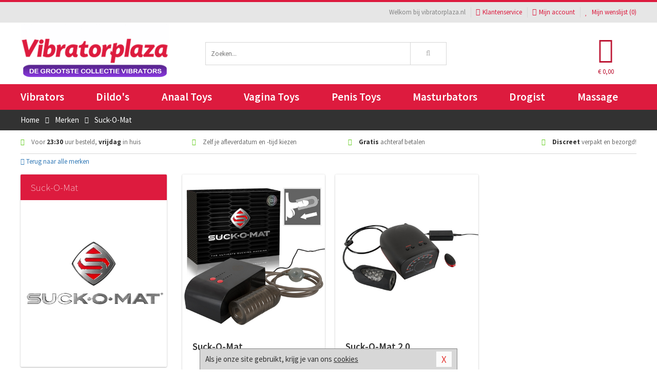

--- FILE ---
content_type: text/html; charset=UTF-8
request_url: https://www.vibratorplaza.nl/merken/suck-o-mat
body_size: 3157
content:
<!DOCTYPE html>
<html lang="nl">
<head>
<title>Suck-O-Mat</title>
<meta name="viewport" content="width=device-width, initial-scale=1.0, user-scalable=no">
<meta http-equiv="X-UA-Compatible" content="IE=edge">
<meta content="IE=edge" http-equiv="X-UA-Compatible">
<meta charset="utf-8">
<meta name="format-detection" content="telephone=no">



<meta name="robots" content="noindex, follow">






<meta name="keywords" content="">



<meta name="description" content="">









<link nonce="57e3eda66876f1c4c76e185b662e906e270514c42cdb35f8a61e0c8bc0032f71" href="https://cdn.edc.nl/customs/css/styles_381.css" rel="stylesheet">






<meta name="author" content="vibratorplaza.nl">



<link nonce="57e3eda66876f1c4c76e185b662e906e270514c42cdb35f8a61e0c8bc0032f71" rel="canonical" href="https://www.vibratorplaza.nl/merken/suck-o-mat">









<!-- HTML5 Shim and Respond.js IE8 support of HTML5 elements and media queries -->
<!-- WARNING: Respond.js doesn't work if you view the page via file:// -->
<!--[if lt IE 9]>
  <script  nonce="57e3eda66876f1c4c76e185b662e906e270514c42cdb35f8a61e0c8bc0032f71" src="https://oss.maxcdn.com/libs/html5shiv/3.7.0/html5shiv.js"></script>
  <script  nonce="57e3eda66876f1c4c76e185b662e906e270514c42cdb35f8a61e0c8bc0032f71" src="https://oss.maxcdn.com/libs/respond.js/1.3.0/respond.min.js"></script>
<![endif]-->


<style nonce="57e3eda66876f1c4c76e185b662e906e270514c42cdb35f8a61e0c8bc0032f71">
#new_alert_overlay{
    position:fixed;
    top:0;
    right:0;
    bottom:0;
    left:0;
    content:'';
    z-index:9999;
    background-color:rgba(255,255,255,0.8);
}
.new-alert{
    position:absolute;
    top:50%;
    left:50%;
    z-index:10000;
    padding:15px;
    background-color:white;
    border:1px solid #333;
    transform:translate(-50%,-50%);
    text-align:center;
}

.new-alert button{
    margin-top:10px;
    padding:3px 13px;
    background:none;
    border:none;
    border:1px solid #B9B9B9;
    text-transform:uppercase;
}
</style>
</head>
<body>



<div class="body-blur"></div>






<div id="overall_popup_window"></div>
<div id="modal_wrapper"></div>



<div class="site-header-topbar">
<div class="container">







<div class="links-menu">
<ul>



<li class="welcome">Welkom bij vibratorplaza.nl</li>



<li><a href="https://www.vibratorplaza.nl/klantenservice" title="Klantenservice" target="_self"><i class="fa fa-comments"></i>Klantenservice</a></li>



<li><a href="https://www.vibratorplaza.nl/account" title="Mijn account"><i class="fa fa-user"></i>Mijn account</a></li>



<li class="wishlistIndicator">
<a href="https://www.vibratorplaza.nl/wenslijst" title="Mijn wenslijst">



<i id="wishlist_header_icon" class="fa fa-heart"></i>



Mijn wenslijst


(<span id="wishlist_header_count">0</span>)
</a>
</li>
</ul>
</div>






<div class="mobiele-header">


<div class="button menu">
<button id="mobile_navigation_button" type="button"><i class="fa fa-bars"></i></button>
</div>


<div class="button zoeken"><button id="mobile_search_button" type="button"><i class="fa fa-search"></i></button></div>


<div class="button wenslijst wishlistIndicator">
<a href="https://www.vibratorplaza.nl/wenslijst" id="mobile_wishlist_button"><i class="fa fa-heart"></i></a>
</div>


<div id="header_winkelwagen_mob" class="button winkelmandje">
<a href="https://www.vibratorplaza.nl/afrekenenwinkelwagen" id="mobile_shoppingcart_button"><i class="fa fa-shopping-basket"></i></a>
<span class="ww-aantal">0</span>
</div>


<div class="logo">
<a href="https://www.vibratorplaza.nl/">
<img alt="vibratorplaza.nl" class="img-responsive" src="https://cdn.edc.nl/customs/logos/mobiel/381.png" width="290" height="120">
</a>
</div>
</div>
</div>
</div>






<header id="website_header" class="site-header" onmouseleave="winkelwagenclose()">
<div class="container">



<div class="site-header-logo hidden-xs">
<a class="p-r-10" href="https://www.vibratorplaza.nl/">
<img alt="vibratorplaza.nl" class="img-responsive" src="https://cdn.edc.nl/customs/logos/shop/381.png" width="290" height="120">
</a>
</div>



<div class="site-header-zoeken">
<form id="top_search" class="header-zoeken-formulier" method="get" action="https://www.vibratorplaza.nl/zoeken.html" accept-charset="utf-8">
<input class="header-zoeken-formulier-veld" type="search" name="zoek" placeholder="Zoeken..." onblur="setTimeout(tzs3,500);" onkeyup="tzs(this.value)" onkeydown="tzs4()" autocomplete="off">
<button class="header-zoeken-formulier-knop" type="submit" value="Zoeken"><i class="fa fa-search"></i></button>
<div id="zoeksuggesties" class="hidden-xs"></div>
</form>
</div>



<div id="top_cart" class="site-header-winkelmandje hidden-xs">
<a id="shopping_cart_icon" class="winkelmandje" href="https://www.vibratorplaza.nl/afrekenenwinkelwagen" onmouseenter="winkelwagenopen()">



<div class="winkelmandje-icoon"><i class="fa fa-shopping-basket"></i></div>






<div id="shopping_cart_total" class="winkelmandje-prijs">&euro; 0,00</div>
</a></div>




<div id="top_microcart" class="hidden-xs">
<div class="wrapper">
<h2>
Winkelwagen <button type="button" class="" onclick="winkelwagenclose()"><i class="fa fa-times"></i></button>
</h2>
<div class="lege-winkelwagen">
<p>Je winkelwagen bevat nog geen producten.</p>
</div>
</div></div>
</div>
</header>



<nav id="site_navigation">
<div class="container">
<ul class="p-0">
<li class="menu-item mobile title">Winkelen <span class="close-navigation c-pointer">X</span></li>






<li class="menu-item ">
<a href="https://www.vibratorplaza.nl/sextoys/vibrators/">
Vibrators</a>


</li>
<li class="menu-item ">
<a href="https://www.vibratorplaza.nl/sextoys/dildos/">
Dildo's</a>


</li>
<li class="menu-item ">
<a href="https://www.vibratorplaza.nl/sextoys/anaal-toys">
Anaal Toys</a>


</li>
<li class="menu-item ">
<a href="https://www.vibratorplaza.nl/sextoys/vagina-toys">
Vagina Toys</a>


</li>
<li class="menu-item ">
<a href="https://www.vibratorplaza.nl/sextoys/penis-toys">
Penis Toys</a>


</li>
<li class="menu-item ">
<a href="https://www.vibratorplaza.nl/sextoys/masturbators">
Masturbators</a>


</li>
<li class="menu-item ">
<a href="https://www.vibratorplaza.nl/sextoys/drogisterij/">
Drogist</a>


</li>
<li class="menu-item ">
<a href="https://www.vibratorplaza.nl/sextoys/massage">
Massage</a>


</li>






<li class="menu-item mobile"><a href="https://www.vibratorplaza.nl/blog">Blog</a></li>
<li class="menu-item mobile title">Account</li>
<li class="menu-item mobile"><a href="https://www.vibratorplaza.nl/afrekenenwinkelwagen"><i class="fa fa-shopping-basket"></i> Winkelwagen</a></li>
<li class="menu-item mobile"><a href="https://www.vibratorplaza.nl/wenslijst"><i class="fa fa-heart"></i> Wenslijst</a></li>
<li class="menu-item mobile"><a href="https://www.vibratorplaza.nl/account"><i class="fa fa-user"></i> Mijn account</a></li>
<li class="menu-item visible-xs klantenservice">
<a href="https://www.vibratorplaza.nl/klantenservice">
<i class="fa fa-comments"></i>
<span class="hidden-xs">+31 598 690453<br></span>
<span class="subline">Klantenservice<span class="status">| Nu open</span></span>
</a>
</li>
</ul>
</div>
</nav>






<nav>
<div class="breadcrumb-container dark">
<div class="container">
<div class="row">
<div class="col-xs-12 col-sm-12 col-md-12 col-lg-12">
<ul id="breadcrumb">
<li>
<a href="/">
<span>
<span>Terug naar</span>  Home</span>
</a>
</li>
<li>
<a href="/merken">
<span>
<span>Terug naar</span>  Merken</span>
</a>
</li>
</ul>

<div class="actieve-pagina">
<i class="visible-xs fa fa-caret-left"></i>
<span>
Suck-O-Mat</span>
</div>
</div>
</div>
</div>
</div>

<script  nonce="57e3eda66876f1c4c76e185b662e906e270514c42cdb35f8a61e0c8bc0032f71" type="application/ld+json">
{
  "@context": "http://schema.org",
  "@type": "BreadcrumbList",
  "itemListElement": [
  {
    "@type": "ListItem",
    "position": 1,
    "item": {
      "@id": "/",
      "name": "Home"
    }
  },
   {
    "@type": "ListItem",
    "position": 2,
    "item": {
      "@id": "/merken",
      "name": "Merken"
    }
  },
   {
    "@type": "ListItem",
    "position": 3,
    "item": {
      "@id": "/merken/suck-o-mat",
      "name": "Suck-O-Mat"
    }
  }
   ]
}
</script>


<div class="usp-wrapper">
<div class="container">
<div class="row">
<div class="hidden-xs col-sm-12 col-md-12 col-lg-12">

<ul class="usps">
<li><span class="fa fa-check c-c2a"></span> Voor <strong>23:30</strong> uur besteld, <strong>vrijdag</strong> in huis</li>
<li class=" hidden-sm hidden-md"><span class="fa fa-check c-c2a"></span> Zelf je afleverdatum en -tijd kiezen</li>
<li class="hidden-sm"><span class="fa fa-check c-c2a"></span> <strong>Gratis</strong> achteraf betalen</li>
<li><span class="fa fa-check c-c2a"></span> <strong>Discreet</strong> verpakt en bezorgd!</li>
</ul>
</div>
</div>
</div>
</div>
</nav>

<div id="merken">
<div class="container">
<div class="row">

<div class="col-xs-12">
<a href="/merken" class="hidden-xs terug-link d-block h-30 f-lh-30">
<span class="fa fa-angle-left"></span>
Terug naar alle merken</a>
</div>

<div class="col-xs-12 col-sm-4 col-md-3 col-lg-3   sidebar">
<div class="card m-t-10">

<div class="card-header">
<div class="card-title">Suck-O-Mat</div>
</div>

<div class="card-image">
<img alt="Suck-O-Mat" src="//cdn.edc.nl/merken/suck-o-mat.jpg">
</div>

<div class="card-content">
<p></p>
</div>
</div>
</div>


<div class="col-xs-12 col-sm-8 col-md-9 col-lg-9">


<div id="merken_details_producten">
<div class="producten-overzicht">







<div class="col-xs-12 col-sm-6 col-md-4 col-lg-4 po_blok">





<div class="card">



<div class="card-image m-t-20">
<div class="absolute-square">
<a href="/vibrerende-masturbator/suck-o-mat_32653.html" rel="no-follow" class="content">
<img src="https://cdn.edc.nl/450/05871760000.jpg" alt="Suck-O-Mat" class="img-responsive" width="450" height="450">
</a>
</div>
</div>


<div class="card-content">



<a class="d-block h-50 f-xs-lh-20 f-lh-25 f-xs-medium f-larger f-600 f-td-n c-darkest  m-b-5 d-overflow-hidden" href="/vibrerende-masturbator/suck-o-mat_32653.html">
Suck-O-Mat</a>



<p class="f-lh-30 h-30">


<span class="c-main f-extra-larger f-900">&euro; 199,99</span>
</p>




<div class="m-t-10 h-40 f-lh-20 c-cta f-medium f-700 m-b-5 f-uppercase">
Voor 23:30 uur besteld, vrijdag in huis</div>


 <div class="m-t-10">
 <a class="knop-plat main uppercase vol" href="/vibrerende-masturbator/suck-o-mat_32653.html">Bekijk dit product</a>
 </div>
</div>
</div>
</div>







<div class="col-xs-12 col-sm-6 col-md-4 col-lg-4 po_blok">





<div class="card">



<div class="card-image m-t-20">
<div class="absolute-square">
<a href="/vibrerende-masturbator/suck-o-mat-20_38852.html" rel="no-follow" class="content">
<img src="https://cdn.edc.nl/450/05968500000.jpg" alt="Suck-O-Mat 2.0" class="img-responsive" width="450" height="450">
</a>
</div>
</div>


<div class="card-content">



<a class="d-block h-50 f-xs-lh-20 f-lh-25 f-xs-medium f-larger f-600 f-td-n c-darkest  m-b-5 d-overflow-hidden" href="/vibrerende-masturbator/suck-o-mat-20_38852.html">
Suck-O-Mat 2.0</a>



<p class="f-lh-30 h-30">


<span class="c-main f-extra-larger f-900">&euro; 339,99</span>
</p>




<div class="m-t-10 h-40 f-lh-20 c-cta f-medium f-700 m-b-5 f-uppercase">
Voor 23:30 uur besteld, vrijdag in huis</div>


 <div class="m-t-10">
 <a class="knop-plat main uppercase vol" href="/vibrerende-masturbator/suck-o-mat-20_38852.html">Bekijk dit product</a>
 </div>
</div>
</div>
</div>
<div id="po_load_more">
<input type="hidden" value="merk1339" id="catid">
<input type="hidden" value="2" id="cattotaal">
<div id="laadmeerimg" class="text-center hide"><i class="fa fa-3x fa-spinner fa-spin"></i></div>
</div></div>
</div>


</div>
</div>
</div>
</div><footer id="site_footer">






<div class="footer-info">
<div class="container">
<div class="row">
<div class="col-xs-12 col-sm-3 col-md-3 col-lg-3">
<div class="title">vibratorplaza.nl</div>
<ul>
<li><a href="https://www.vibratorplaza.nl/klantenservice/over-ons/bedrijfsgegevens/">Bedrijfsgegevens</a></li>
<li><a href="http://blog.vibratorplaza.nl/" target="_blank">Blog</a></li>
<li><a href="https://www.vibratorplaza.nl/links">Links</a></li>
<li><a href="https://www.vibratorplaza.nl/merken">Merken</a></li>
</ul>
</div>
<div class="col-xs-12 col-sm-3 col-md-3 col-lg-3">
<div class="title">Service</div>
<ul>
<li><a href="https://www.vibratorplaza.nl/klantenservice/betaalmethoden/">Betaalmethoden</a></li>
<li><a href="https://www.vibratorplaza.nl/klantenservice/veiligheid-en-privacy/">Veiligheid en privacy</a></li>
<li><a href="https://www.vibratorplaza.nl/klantenservice/verzending-en-discretie/">Verzending en discretie</a></li>
<li><a href="https://www.vibratorplaza.nl/klantenservice/ruilen-en-retouren/">Ruilen en retourneren</a></li>
</ul>
</div>
<div class="col-xs-12 col-sm-3 col-md-3 col-lg-3">
<div class="title">Hulp nodig?</div>
<ul>
<li><a href="https://www.vibratorplaza.nl/klantenservice">Contact</a></li>
<li><a href="javascript:javascript:getmaattabel();">Maattabel</a></li>
<li><a href="https://www.vibratorplaza.nl/info">Infocenter</a></li>
<li><a href="https://www.vibratorplaza.nl/klantenservice/klantenservice/vragen/">FAQ</a></li>
</ul>
</div>
<div class="col-xs-12 col-sm-3 col-md-3 col-lg-3">
<div class="title">&nbsp;</div>
<ul>
<li><a href="https://www.vibratorplaza.nl/klantenservice/veiligheid-en-privacy/cookies/">Cookies</a></li>
<li><a href="https://www.vibratorplaza.nl/vieworder.html">Orderstatus</a></li>
<li><a href="https://www.vibratorplaza.nl/sitemap">Sitemap</a></li>
</ul>
</div>
</div>
</div></div>






<div class="footer-service">
<div class="container">
<div class="row">
<div class="col-xs-12 col-sm-6 col-md-6 col-lg-6">
<div class="afhaal m-b-15">
<div class="title">Klantenservice</div>
<div class="clearfix">
<div class="foto">
<img alt="Afhaallocatie" src="https://cdn.edc.nl/customs/responsive1/footer/footer-locatie-foto.png" width="150" height="150">
</div>

<div class="info">
<div>Phoenixweg 6</div>
<div>9641KS Veendam</div>
<div>Nederland</div>



<div><a href="tel:0598690453"><img alt="" width="18" height="11" src="https://cdn.edc.nl/consument/vlaggen/1.gif"> 0598 690 453</a></div>
<div><a href="tel:038081140"><img alt="" width="18" height="11" src="https://cdn.edc.nl/consument/vlaggen/2.gif"> 03 808 1140</a></div>

<div><a href="https://www.vibratorplaza.nl/klantenservice#contactformulier"> servicedesk&#64;edc.nl </a></div>
</div>
</div>
</div>
</div>



<div class="col-xs-12 col-sm-6 col-md-6 col-lg-6">
</div>
</div>
</div></div>






<div class="footer-logos">
<div class="container">
<div class="row">
<div class="col-xs-12">
<div class="betaalmogelijkheden">



<div class="mogelijkheid ideal"></div>
<div class="mogelijkheid mastercard"></div>
<div class="mogelijkheid visa"></div>
<div class="mogelijkheid paypal"></div>
<div class="mogelijkheid postnl"></div>
<div class="mogelijkheid dhl"></div>
</div>
</div>
</div>
</div></div>






<div class="footer-copyright">
<div class="container">
<div class="row">
<div class="col-xs-12 col-sm-12 col-md-12 col-lg-12">


<ul class="copyright-urls">
<li><a href="https://www.vibratorplaza.nl/klantenservice/veiligheid-en-privacy/algemene-voorwaarden/">Algemene voorwaarden</a></li>
<li><a href="https://www.vibratorplaza.nl/klantenservice/veiligheid-en-privacy/disclaimer/">Disclaimer</a></li>
<li><a href="https://www.vibratorplaza.nl/klantenservice">Contact</a></li>
<li><a href="https://www.vibratorplaza.nl/reviews">Klantbeoordelingen</a></li>
</ul>


<div class="copyright">
&copy; 2026 <span>vibratorplaza.nl</span>
</div>


</div>
</div>
</div></div>
</footer>






<div id="cookieBar" class="cookie-bar">
<button id="closeCookieBar" type="button">X</button>

Als je onze site gebruikt, krijg je van ons 
<a href="https://www.vibratorplaza.nl/klantenservice/veiligheid-en-privacy/cookies/" title="cookies" target="_self">cookies</a>
</div>

















<script  nonce="57e3eda66876f1c4c76e185b662e906e270514c42cdb35f8a61e0c8bc0032f71" type="text/javascript" src="https://cdn.edc.nl/js/jQuery/jquery.js"></script>




<script  nonce="57e3eda66876f1c4c76e185b662e906e270514c42cdb35f8a61e0c8bc0032f71" type="text/javascript" src="/js/381/script.js?v=2425"></script>


<script  nonce="57e3eda66876f1c4c76e185b662e906e270514c42cdb35f8a61e0c8bc0032f71">

</script>





<script  nonce="57e3eda66876f1c4c76e185b662e906e270514c42cdb35f8a61e0c8bc0032f71" type="text/javascript">

  function isMobile() {
    const toMatch = [/Android/i, /webOS/i, /iPhone/i, /iPad/i, /iPod/i, /BlackBerry/i, /Windows Phone/i];
    return toMatch.some((toMatchItem) => {
      return navigator.userAgent.match(toMatchItem);
    });
  }
</script>

</body>
</html>

--- FILE ---
content_type: text/css
request_url: https://cdn.edc.nl/customs/css/styles_381.css
body_size: 55225
content:
@import url(https://fonts.googleapis.com/css?family=Source+Sans+Pro:400,200,300,600,700,900);hr,img{border:0}body,figure{margin:0}.form-group .bar:after,.form-group .bar:before,.img-thumbnail{-webkit-transition:all .2s ease-in-out;-o-transition:all .2s ease-in-out}.img-thumbnail,.table,label{max-width:100%}.pswp,html{-webkit-text-size-adjust:100%}.pswp__container,.pswp__counter,.pswp__img,.pswp__share-modal{-webkit-user-select:none;-moz-user-select:none;-ms-user-select:none}/*! normalize.css v3.0.2 | MIT License | git.io/normalize */html{font-family:sans-serif;-ms-text-size-adjust:100%}article,aside,details,figcaption,figure,footer,header,hgroup,main,menu,nav,section,summary{display:block}audio,canvas,progress,video{display:inline-block;vertical-align:baseline}audio:not([controls]){display:none;height:0}[hidden],template{display:none}a{background-color:transparent}a:active,a:hover{outline:0}b,optgroup,strong{font-weight:700}dfn{font-style:italic}mark{background:#ff0;color:#000}sub,sup{font-size:75%;line-height:0;position:relative;vertical-align:baseline}sup{top:-.5em}sub{bottom:-.25em}img{vertical-align:middle}svg:not(:root){overflow:hidden}hr{-moz-box-sizing:content-box;box-sizing:content-box;height:0}pre,textarea{overflow:auto}code,kbd,pre,samp{font-size:1em}button,input,optgroup,select,textarea{color:inherit;font:inherit;margin:0}button{overflow:visible}button,select{text-transform:none}button,html input[type=button],input[type=reset],input[type=submit]{-webkit-appearance:button;cursor:pointer}button[disabled],html input[disabled]{cursor:default}button::-moz-focus-inner,input::-moz-focus-inner{border:0;padding:0}input[type=checkbox],input[type=radio]{box-sizing:border-box;padding:0}input[type=number]::-webkit-inner-spin-button,input[type=number]::-webkit-outer-spin-button{height:auto}input[type=search]::-webkit-search-cancel-button,input[type=search]::-webkit-search-decoration{-webkit-appearance:none}table{border-collapse:collapse;border-spacing:0}td,th{padding:0}/*! Source: https://github.com/h5bp/html5-boilerplate/blob/master/src/css/main.css */@media print{blockquote,img,pre,tr{page-break-inside:avoid}*,:after,:before{background:0 0!important;color:#000!important;box-shadow:none!important;text-shadow:none!important}a,a:visited{text-decoration:underline}a[href]:after{content:" (" attr(href) ")"}abbr[title]:after{content:" (" attr(title) ")"}a[href^="#"]:after,a[href^="javascript:"]:after{content:""}blockquote,pre{border:1px solid #999}thead{display:table-header-group}img{max-width:100%!important}h2,h3,p{orphans:3;widows:3}h2,h3{page-break-after:avoid}select{background:#fff!important}.navbar{display:none}.btn>.caret,.dropup>.btn>.caret{border-top-color:#000!important}.label{border:1px solid #000}.table{border-collapse:collapse!important}.table td,.table th{background-color:#fff!important}.table-bordered td,.table-bordered th{border:1px solid #ddd!important}}*,:after,:before{-webkit-box-sizing:border-box;-moz-box-sizing:border-box;box-sizing:border-box}html{font-size:10px;-webkit-tap-highlight-color:rgba(0,0,0,0)}body{font-size:13px;line-height:1.42857143}button,input,select,textarea{font-family:inherit;font-size:inherit;line-height:inherit}a{color:#337ab7;text-decoration:none}a:focus,a:hover{color:#23527c;text-decoration:underline}a:focus{outline:dotted thin;outline:-webkit-focus-ring-color auto 5px;outline-offset:-2px}.carousel-inner>.item>a>img,.carousel-inner>.item>img,.img-responsive,.thumbnail a>img,.thumbnail>img{display:block;max-width:100%;height:auto}.img-rounded{border-radius:6px}.img-thumbnail{padding:4px;line-height:1.42857143;background-color:#fff;border:1px solid #ddd;border-radius:4px;transition:all .2s ease-in-out;display:inline-block;height:auto}.img-circle{border-radius:50%}hr{margin-top:18px;margin-bottom:18px;border-top:1px solid #eee}.sr-only{position:absolute;width:1px;height:1px;margin:-1px;padding:0;overflow:hidden;clip:rect(0,0,0,0);border:0}.sr-only-focusable:active,.sr-only-focusable:focus{position:static;width:auto;height:auto;margin:0;overflow:visible;clip:auto}.h1,.h2,.h3,.h4,.h5,.h6,h1,h2,h3,h4,h5,h6{font-family:inherit;font-weight:500;line-height:1.1;color:inherit}.h1 .small,.h1 small,.h2 .small,.h2 small,.h3 .small,.h3 small,.h4 .small,.h4 small,.h5 .small,.h5 small,.h6 .small,.h6 small,h1 .small,h1 small,h2 .small,h2 small,h3 .small,h3 small,h4 .small,h4 small,h5 .small,h5 small,h6 .small,h6 small{font-weight:400;line-height:1;color:#777}.h1,.h2,.h3,h1,h2,h3{margin-top:18px;margin-bottom:9px}.h1 .small,.h1 small,.h2 .small,.h2 small,.h3 .small,.h3 small,h1 .small,h1 small,h2 .small,h2 small,h3 .small,h3 small{font-size:65%}.h4,.h5,.h6,h4,h5,h6{margin-top:9px;margin-bottom:9px}.h4 .small,.h4 small,.h5 .small,.h5 small,.h6 .small,.h6 small,h4 .small,h4 small,h5 .small,h5 small,h6 .small,h6 small{font-size:75%}.h1,h1{font-size:33px}.h2,h2{font-size:27px}.h3,h3{font-size:23px}.h4,h4{font-size:17px}.h5,h5{font-size:13px}.h6,h6{font-size:12px}.lead{margin-bottom:18px;font-size:14px;font-weight:300;line-height:1.4}dt,kbd kbd,label{font-weight:700}address,blockquote .small,blockquote footer,blockquote small,dd,dt,pre{line-height:1.42857143}@media (min-width:768px){.lead{font-size:19.5px}}.small,small{font-size:84%}.mark,mark{background-color:#fcf8e3;padding:.2em}.list-inline,.list-unstyled{padding-left:0;list-style:none}.text-left{text-align:left}.text-right{text-align:right}.text-center{text-align:center}.text-justify{text-align:justify}.text-nowrap{white-space:nowrap}.text-lowercase{text-transform:lowercase}.text-capitalize{text-transform:capitalize}.text-muted{color:#777}.text-primary{color:#337ab7}a.text-primary:hover{color:#286090}.text-success{color:#3c763d}a.text-success:hover{color:#2b542c}.text-info{color:#31708f}a.text-info:hover{color:#245269}.text-warning{color:#8a6d3b}a.text-warning:hover{color:#66512c}.text-danger{color:#a94442}a.text-danger:hover{color:#843534}.bg-primary{color:#fff;background-color:#337ab7}a.bg-primary:hover{background-color:#286090}.bg-success{background-color:#dff0d8}a.bg-success:hover{background-color:#c1e2b3}.bg-info{background-color:#d9edf7}a.bg-info:hover{background-color:#afd9ee}.bg-warning{background-color:#fcf8e3}a.bg-warning:hover{background-color:#f7ecb5}.bg-danger{background-color:#f2dede}a.bg-danger:hover{background-color:#e4b9b9}pre code,table{background-color:transparent}.page-header{padding-bottom:8px;margin:36px 0 18px;border-bottom:1px solid #eee}dl,ol,ul{margin-top:0}address,dl{margin-bottom:18px}ol,ul{margin-bottom:9px}ol ol,ol ul,ul ol,ul ul{margin-bottom:0}.list-inline{margin-left:-5px}.list-inline>li{display:inline-block;padding-left:5px;padding-right:5px}legend,pre{display:block}dd{margin-left:0}@media (min-width:768px){.dl-horizontal dt{float:left;width:160px;clear:left;text-align:right;overflow:hidden;text-overflow:ellipsis;white-space:nowrap}.dl-horizontal dd{margin-left:180px}.container{width:768px}}#categorieen .filteren:after,#categorieen .optie-kiezer .blok:after,#categorieen .optie-kiezer:after,#cookieBar:after,#pagina_404 .content-wrapper .content-footer:after,#pp_tab_omschrijving .product-informatie ul li ul.eigenschappen-tabel li:after,#pp_tab_omschrijving .product-informatie ul:after,#product_filters .filter.card.prijs .card-content .prijs-vakken:after,#recensies .reviews-wrapper .review-item .item-content-wrapper:after,#recensies .reviews-wrapper .review-item .item-review-wrapper .item-rating ul li:after,#recensies .reviews-wrapper .review-item:after,#site_footer #info .container .betaalmogelijkheden:after,#site_footer .footer-copyright .copyright-urls:after,#site_footer .footer-service .nieuwsbrief form:after,#site_navigation .container ul li.menu-item ul.sub-nav li:after,#top_microcart .wrapper .volle-winkelwagen .knoppen:after,#top_microcart .wrapper .volle-winkelwagen .producten .product .product-info .item:after,#top_microcart .wrapper .volle-winkelwagen .totaal-plaatje .item:after,#wenslijst #wishlist_content .artikelen .artikel .inner-wrapper .product-info:after,#wenslijst #wishlist_content .artikelen .artikel .inner-wrapper:after,.blok-winkelwagen #wbutton:after,.blok-winkelwagen .anker-opties:after,.breadcrumb-container ul#breadcrumb:after,.breadcrumb-container:after,.card .card-content .list .item:after,.card .card-content ul:after,.card .card-footer:after,.clearfix:after,.container-fluid:after,.container:after,.dl-horizontal dd:after,.dropdown-menu>li>a,.form-group:after,.form-horizontal .form-group:after,.homepage-usps .usps-wrapper:after,.meeverkopers ul li .button:after,.meeverkopers ul li .mv_inhoud .prijs:after,.meeverkopers ul li .mv_inhoud:after,.meeverkopers ul li:after,.meeverkopers:after,.merk-info:after,.modal-content:after,.modal-footer:after,.pager:after,.panel-body:after,.pp-radio-maat-select .maat label:after,.pp-radio-maat-select .maat:after,.prijs-container .prijs .btw:after,.prijs-container:after,.product-pagina-usp:after,.product-review-info:after,.producten-overzicht #po_load_more,.producten-overzicht .heading-titel:after,.producten-overzicht:after,.row:after,.site-header .container .site-header-zoeken .header-zoeken-formulier:after,.site-header-topbar .container .links-menu ul:after,.spaarpunten:after,.usp-wrapper ul.usps:after,.voorraad-kort:after,ul:after{clear:both}abbr[data-original-title],abbr[title]{cursor:help;border-bottom:1px dotted #777}.initialism{font-size:90%;text-transform:uppercase}blockquote{padding:9px 18px;margin:0 0 18px;font-size:16.25px;border-left:5px solid #eee}blockquote ol:last-child,blockquote p:last-child,blockquote ul:last-child{margin-bottom:0}blockquote .small,blockquote footer,blockquote small{display:block;font-size:80%;color:#777}legend,pre{color:#333}blockquote .small:before,blockquote footer:before,blockquote small:before{content:'\2014 \00A0'}.blockquote-reverse,blockquote.pull-right{padding-right:15px;padding-left:0;border-right:5px solid #eee;border-left:0;text-align:right}code,kbd{padding:2px 4px;font-size:90%}caption,th{text-align:left}.blockquote-reverse .small:before,.blockquote-reverse footer:before,.blockquote-reverse small:before,blockquote.pull-right .small:before,blockquote.pull-right footer:before,blockquote.pull-right small:before{content:''}.blockquote-reverse .small:after,.blockquote-reverse footer:after,.blockquote-reverse small:after,blockquote.pull-right .small:after,blockquote.pull-right footer:after,blockquote.pull-right small:after{content:'\00A0 \2014'}address{font-style:normal}code,kbd,pre,samp{font-family:Menlo,Monaco,Consolas,"Courier New",monospace}code{color:#c7254e;background-color:#f9f2f4;border-radius:4px}kbd{color:#fff;background-color:#333;border-radius:3px;box-shadow:inset 0 -1px 0 rgba(0,0,0,.25)}kbd kbd{padding:0;font-size:100%;box-shadow:none}pre{padding:8.5px;margin:0 0 9px;font-size:12px;word-break:break-all;word-wrap:break-word;background-color:#f5f5f5;border:1px solid #ccc;border-radius:4px}.container,.container-fluid{margin-right:auto;margin-left:auto}pre code{padding:0;font-size:inherit;color:inherit;white-space:pre-wrap;border-radius:0}.container,.container-fluid{padding-left:10px;padding-right:10px}.pre-scrollable{max-height:340px;overflow-y:scroll}@media (min-width:992px){.container{width:992px}}@media (min-width:1240px){.container{width:1240px}}.row{margin-left:-10px;margin-right:-10px}.col-lg-1,.col-lg-10,.col-lg-11,.col-lg-12,.col-lg-2,.col-lg-3,.col-lg-4,.col-lg-5,.col-lg-6,.col-lg-7,.col-lg-8,.col-lg-9,.col-md-1,.col-md-10,.col-md-11,.col-md-12,.col-md-2,.col-md-3,.col-md-4,.col-md-5,.col-md-6,.col-md-7,.col-md-8,.col-md-9,.col-sm-1,.col-sm-10,.col-sm-11,.col-sm-12,.col-sm-2,.col-sm-3,.col-sm-4,.col-sm-5,.col-sm-6,.col-sm-7,.col-sm-8,.col-sm-9,.col-xs-1,.col-xs-10,.col-xs-11,.col-xs-12,.col-xs-2,.col-xs-3,.col-xs-4,.col-xs-5,.col-xs-6,.col-xs-7,.col-xs-8,.col-xs-9{position:relative;min-height:1px;padding-left:10px;padding-right:10px}.col-xs-1,.col-xs-10,.col-xs-11,.col-xs-12,.col-xs-2,.col-xs-3,.col-xs-4,.col-xs-5,.col-xs-6,.col-xs-7,.col-xs-8,.col-xs-9{float:left}.col-xs-12{width:100%}.col-xs-11{width:91.66666667%}.col-xs-10{width:83.33333333%}.col-xs-9{width:75%}.col-xs-8{width:66.66666667%}.col-xs-7{width:58.33333333%}.col-xs-6{width:50%}.col-xs-5{width:41.66666667%}.col-xs-4{width:33.33333333%}.col-xs-3{width:25%}.col-xs-2{width:16.66666667%}.col-xs-1{width:8.33333333%}.col-xs-pull-12{right:100%}.col-xs-pull-11{right:91.66666667%}.col-xs-pull-10{right:83.33333333%}.col-xs-pull-9{right:75%}.col-xs-pull-8{right:66.66666667%}.col-xs-pull-7{right:58.33333333%}.col-xs-pull-6{right:50%}.col-xs-pull-5{right:41.66666667%}.col-xs-pull-4{right:33.33333333%}.col-xs-pull-3{right:25%}.col-xs-pull-2{right:16.66666667%}.col-xs-pull-1{right:8.33333333%}.col-xs-pull-0{right:auto}.col-xs-push-12{left:100%}.col-xs-push-11{left:91.66666667%}.col-xs-push-10{left:83.33333333%}.col-xs-push-9{left:75%}.col-xs-push-8{left:66.66666667%}.col-xs-push-7{left:58.33333333%}.col-xs-push-6{left:50%}.col-xs-push-5{left:41.66666667%}.col-xs-push-4{left:33.33333333%}.col-xs-push-3{left:25%}.col-xs-push-2{left:16.66666667%}.col-xs-push-1{left:8.33333333%}.col-xs-push-0{left:auto}.col-xs-offset-12{margin-left:100%}.col-xs-offset-11{margin-left:91.66666667%}.col-xs-offset-10{margin-left:83.33333333%}.col-xs-offset-9{margin-left:75%}.col-xs-offset-8{margin-left:66.66666667%}.col-xs-offset-7{margin-left:58.33333333%}.col-xs-offset-6{margin-left:50%}.col-xs-offset-5{margin-left:41.66666667%}.col-xs-offset-4{margin-left:33.33333333%}.col-xs-offset-3{margin-left:25%}.col-xs-offset-2{margin-left:16.66666667%}.col-xs-offset-1{margin-left:8.33333333%}.col-xs-offset-0{margin-left:0}@media (min-width:768px){.col-sm-1,.col-sm-10,.col-sm-11,.col-sm-12,.col-sm-2,.col-sm-3,.col-sm-4,.col-sm-5,.col-sm-6,.col-sm-7,.col-sm-8,.col-sm-9{float:left}.col-sm-12{width:100%}.col-sm-11{width:91.66666667%}.col-sm-10{width:83.33333333%}.col-sm-9{width:75%}.col-sm-8{width:66.66666667%}.col-sm-7{width:58.33333333%}.col-sm-6{width:50%}.col-sm-5{width:41.66666667%}.col-sm-4{width:33.33333333%}.col-sm-3{width:25%}.col-sm-2{width:16.66666667%}.col-sm-1{width:8.33333333%}.col-sm-pull-12{right:100%}.col-sm-pull-11{right:91.66666667%}.col-sm-pull-10{right:83.33333333%}.col-sm-pull-9{right:75%}.col-sm-pull-8{right:66.66666667%}.col-sm-pull-7{right:58.33333333%}.col-sm-pull-6{right:50%}.col-sm-pull-5{right:41.66666667%}.col-sm-pull-4{right:33.33333333%}.col-sm-pull-3{right:25%}.col-sm-pull-2{right:16.66666667%}.col-sm-pull-1{right:8.33333333%}.col-sm-pull-0{right:auto}.col-sm-push-12{left:100%}.col-sm-push-11{left:91.66666667%}.col-sm-push-10{left:83.33333333%}.col-sm-push-9{left:75%}.col-sm-push-8{left:66.66666667%}.col-sm-push-7{left:58.33333333%}.col-sm-push-6{left:50%}.col-sm-push-5{left:41.66666667%}.col-sm-push-4{left:33.33333333%}.col-sm-push-3{left:25%}.col-sm-push-2{left:16.66666667%}.col-sm-push-1{left:8.33333333%}.col-sm-push-0{left:auto}.col-sm-offset-12{margin-left:100%}.col-sm-offset-11{margin-left:91.66666667%}.col-sm-offset-10{margin-left:83.33333333%}.col-sm-offset-9{margin-left:75%}.col-sm-offset-8{margin-left:66.66666667%}.col-sm-offset-7{margin-left:58.33333333%}.col-sm-offset-6{margin-left:50%}.col-sm-offset-5{margin-left:41.66666667%}.col-sm-offset-4{margin-left:33.33333333%}.col-sm-offset-3{margin-left:25%}.col-sm-offset-2{margin-left:16.66666667%}.col-sm-offset-1{margin-left:8.33333333%}.col-sm-offset-0{margin-left:0}}@media (min-width:992px){.col-md-1,.col-md-10,.col-md-11,.col-md-12,.col-md-2,.col-md-3,.col-md-4,.col-md-5,.col-md-6,.col-md-7,.col-md-8,.col-md-9{float:left}.col-md-12{width:100%}.col-md-11{width:91.66666667%}.col-md-10{width:83.33333333%}.col-md-9{width:75%}.col-md-8{width:66.66666667%}.col-md-7{width:58.33333333%}.col-md-6{width:50%}.col-md-5{width:41.66666667%}.col-md-4{width:33.33333333%}.col-md-3{width:25%}.col-md-2{width:16.66666667%}.col-md-1{width:8.33333333%}.col-md-pull-12{right:100%}.col-md-pull-11{right:91.66666667%}.col-md-pull-10{right:83.33333333%}.col-md-pull-9{right:75%}.col-md-pull-8{right:66.66666667%}.col-md-pull-7{right:58.33333333%}.col-md-pull-6{right:50%}.col-md-pull-5{right:41.66666667%}.col-md-pull-4{right:33.33333333%}.col-md-pull-3{right:25%}.col-md-pull-2{right:16.66666667%}.col-md-pull-1{right:8.33333333%}.col-md-pull-0{right:auto}.col-md-push-12{left:100%}.col-md-push-11{left:91.66666667%}.col-md-push-10{left:83.33333333%}.col-md-push-9{left:75%}.col-md-push-8{left:66.66666667%}.col-md-push-7{left:58.33333333%}.col-md-push-6{left:50%}.col-md-push-5{left:41.66666667%}.col-md-push-4{left:33.33333333%}.col-md-push-3{left:25%}.col-md-push-2{left:16.66666667%}.col-md-push-1{left:8.33333333%}.col-md-push-0{left:auto}.col-md-offset-12{margin-left:100%}.col-md-offset-11{margin-left:91.66666667%}.col-md-offset-10{margin-left:83.33333333%}.col-md-offset-9{margin-left:75%}.col-md-offset-8{margin-left:66.66666667%}.col-md-offset-7{margin-left:58.33333333%}.col-md-offset-6{margin-left:50%}.col-md-offset-5{margin-left:41.66666667%}.col-md-offset-4{margin-left:33.33333333%}.col-md-offset-3{margin-left:25%}.col-md-offset-2{margin-left:16.66666667%}.col-md-offset-1{margin-left:8.33333333%}.col-md-offset-0{margin-left:0}}@media (min-width:1240px){.col-lg-1,.col-lg-10,.col-lg-11,.col-lg-12,.col-lg-2,.col-lg-3,.col-lg-4,.col-lg-5,.col-lg-6,.col-lg-7,.col-lg-8,.col-lg-9{float:left}.col-lg-12{width:100%}.col-lg-11{width:91.66666667%}.col-lg-10{width:83.33333333%}.col-lg-9{width:75%}.col-lg-8{width:66.66666667%}.col-lg-7{width:58.33333333%}.col-lg-6{width:50%}.col-lg-5{width:41.66666667%}.col-lg-4{width:33.33333333%}.col-lg-3{width:25%}.col-lg-2{width:16.66666667%}.col-lg-1{width:8.33333333%}.col-lg-pull-12{right:100%}.col-lg-pull-11{right:91.66666667%}.col-lg-pull-10{right:83.33333333%}.col-lg-pull-9{right:75%}.col-lg-pull-8{right:66.66666667%}.col-lg-pull-7{right:58.33333333%}.col-lg-pull-6{right:50%}.col-lg-pull-5{right:41.66666667%}.col-lg-pull-4{right:33.33333333%}.col-lg-pull-3{right:25%}.col-lg-pull-2{right:16.66666667%}.col-lg-pull-1{right:8.33333333%}.col-lg-pull-0{right:auto}.col-lg-push-12{left:100%}.col-lg-push-11{left:91.66666667%}.col-lg-push-10{left:83.33333333%}.col-lg-push-9{left:75%}.col-lg-push-8{left:66.66666667%}.col-lg-push-7{left:58.33333333%}.col-lg-push-6{left:50%}.col-lg-push-5{left:41.66666667%}.col-lg-push-4{left:33.33333333%}.col-lg-push-3{left:25%}.col-lg-push-2{left:16.66666667%}.col-lg-push-1{left:8.33333333%}.col-lg-push-0{left:auto}.col-lg-offset-12{margin-left:100%}.col-lg-offset-11{margin-left:91.66666667%}.col-lg-offset-10{margin-left:83.33333333%}.col-lg-offset-9{margin-left:75%}.col-lg-offset-8{margin-left:66.66666667%}.col-lg-offset-7{margin-left:58.33333333%}.col-lg-offset-6{margin-left:50%}.col-lg-offset-5{margin-left:41.66666667%}.col-lg-offset-4{margin-left:33.33333333%}.col-lg-offset-3{margin-left:25%}.col-lg-offset-2{margin-left:16.66666667%}.col-lg-offset-1{margin-left:8.33333333%}.col-lg-offset-0{margin-left:0}}caption{padding-top:8px;padding-bottom:8px;color:#777}.table{width:100%;margin-bottom:18px}.table>tbody>tr>td,.table>tbody>tr>th,.table>tfoot>tr>td,.table>tfoot>tr>th,.table>thead>tr>td,.table>thead>tr>th{padding:8px;line-height:1.42857143;vertical-align:top;border-top:1px solid #ddd}.table>thead>tr>th{vertical-align:bottom;border-bottom:2px solid #ddd}.table>caption+thead>tr:first-child>td,.table>caption+thead>tr:first-child>th,.table>colgroup+thead>tr:first-child>td,.table>colgroup+thead>tr:first-child>th,.table>thead:first-child>tr:first-child>td,.table>thead:first-child>tr:first-child>th{border-top:0}.table>tbody+tbody{border-top:2px solid #ddd}.table .table{background-color:#fff}.table-condensed>tbody>tr>td,.table-condensed>tbody>tr>th,.table-condensed>tfoot>tr>td,.table-condensed>tfoot>tr>th,.table-condensed>thead>tr>td,.table-condensed>thead>tr>th{padding:5px}.table-bordered,.table-bordered>tbody>tr>td,.table-bordered>tbody>tr>th,.table-bordered>tfoot>tr>td,.table-bordered>tfoot>tr>th,.table-bordered>thead>tr>td,.table-bordered>thead>tr>th{border:1px solid #ddd}.table-bordered>thead>tr>td,.table-bordered>thead>tr>th{border-bottom-width:2px}.table-striped>tbody>tr:nth-child(odd){background-color:#f9f9f9}.table-hover>tbody>tr:hover,.table>tbody>tr.active>td,.table>tbody>tr.active>th,.table>tbody>tr>td.active,.table>tbody>tr>th.active,.table>tfoot>tr.active>td,.table>tfoot>tr.active>th,.table>tfoot>tr>td.active,.table>tfoot>tr>th.active,.table>thead>tr.active>td,.table>thead>tr.active>th,.table>thead>tr>td.active,.table>thead>tr>th.active{background-color:#f5f5f5}table col[class*=col-]{position:static;float:none;display:table-column}table td[class*=col-],table th[class*=col-]{position:static;float:none;display:table-cell}.table-hover>tbody>tr.active:hover>td,.table-hover>tbody>tr.active:hover>th,.table-hover>tbody>tr:hover>.active,.table-hover>tbody>tr>td.active:hover,.table-hover>tbody>tr>th.active:hover{background-color:#e8e8e8}.table>tbody>tr.success>td,.table>tbody>tr.success>th,.table>tbody>tr>td.success,.table>tbody>tr>th.success,.table>tfoot>tr.success>td,.table>tfoot>tr.success>th,.table>tfoot>tr>td.success,.table>tfoot>tr>th.success,.table>thead>tr.success>td,.table>thead>tr.success>th,.table>thead>tr>td.success,.table>thead>tr>th.success{background-color:#dff0d8}.table-hover>tbody>tr.success:hover>td,.table-hover>tbody>tr.success:hover>th,.table-hover>tbody>tr:hover>.success,.table-hover>tbody>tr>td.success:hover,.table-hover>tbody>tr>th.success:hover{background-color:#d0e9c6}.table>tbody>tr.info>td,.table>tbody>tr.info>th,.table>tbody>tr>td.info,.table>tbody>tr>th.info,.table>tfoot>tr.info>td,.table>tfoot>tr.info>th,.table>tfoot>tr>td.info,.table>tfoot>tr>th.info,.table>thead>tr.info>td,.table>thead>tr.info>th,.table>thead>tr>td.info,.table>thead>tr>th.info{background-color:#d9edf7}.table-hover>tbody>tr.info:hover>td,.table-hover>tbody>tr.info:hover>th,.table-hover>tbody>tr:hover>.info,.table-hover>tbody>tr>td.info:hover,.table-hover>tbody>tr>th.info:hover{background-color:#c4e3f3}.table>tbody>tr.warning>td,.table>tbody>tr.warning>th,.table>tbody>tr>td.warning,.table>tbody>tr>th.warning,.table>tfoot>tr.warning>td,.table>tfoot>tr.warning>th,.table>tfoot>tr>td.warning,.table>tfoot>tr>th.warning,.table>thead>tr.warning>td,.table>thead>tr.warning>th,.table>thead>tr>td.warning,.table>thead>tr>th.warning{background-color:#fcf8e3}.table-hover>tbody>tr.warning:hover>td,.table-hover>tbody>tr.warning:hover>th,.table-hover>tbody>tr:hover>.warning,.table-hover>tbody>tr>td.warning:hover,.table-hover>tbody>tr>th.warning:hover{background-color:#faf2cc}.table>tbody>tr.danger>td,.table>tbody>tr.danger>th,.table>tbody>tr>td.danger,.table>tbody>tr>th.danger,.table>tfoot>tr.danger>td,.table>tfoot>tr.danger>th,.table>tfoot>tr>td.danger,.table>tfoot>tr>th.danger,.table>thead>tr.danger>td,.table>thead>tr.danger>th,.table>thead>tr>td.danger,.table>thead>tr>th.danger{background-color:#f2dede}.table-hover>tbody>tr.danger:hover>td,.table-hover>tbody>tr.danger:hover>th,.table-hover>tbody>tr:hover>.danger,.table-hover>tbody>tr>td.danger:hover,.table-hover>tbody>tr>th.danger:hover{background-color:#ebcccc}.table-responsive{overflow-x:auto;min-height:.01%}@media screen and (max-width:767px){.table-responsive{width:100%;margin-bottom:13.5px;overflow-y:hidden;-ms-overflow-style:-ms-autohiding-scrollbar;border:1px solid #ddd}.table-responsive>.table{margin-bottom:0}.table-responsive>.table>tbody>tr>td,.table-responsive>.table>tbody>tr>th,.table-responsive>.table>tfoot>tr>td,.table-responsive>.table>tfoot>tr>th,.table-responsive>.table>thead>tr>td,.table-responsive>.table>thead>tr>th{white-space:nowrap}.table-responsive>.table-bordered{border:0}.table-responsive>.table-bordered>tbody>tr>td:first-child,.table-responsive>.table-bordered>tbody>tr>th:first-child,.table-responsive>.table-bordered>tfoot>tr>td:first-child,.table-responsive>.table-bordered>tfoot>tr>th:first-child,.table-responsive>.table-bordered>thead>tr>td:first-child,.table-responsive>.table-bordered>thead>tr>th:first-child{border-left:0}.table-responsive>.table-bordered>tbody>tr>td:last-child,.table-responsive>.table-bordered>tbody>tr>th:last-child,.table-responsive>.table-bordered>tfoot>tr>td:last-child,.table-responsive>.table-bordered>tfoot>tr>th:last-child,.table-responsive>.table-bordered>thead>tr>td:last-child,.table-responsive>.table-bordered>thead>tr>th:last-child{border-right:0}.table-responsive>.table-bordered>tbody>tr:last-child>td,.table-responsive>.table-bordered>tbody>tr:last-child>th,.table-responsive>.table-bordered>tfoot>tr:last-child>td,.table-responsive>.table-bordered>tfoot>tr:last-child>th{border-bottom:0}}.carousel-inner,.collapsing,.dropdown-menu .divider,.embed-responsive,.knop-icoon-rechts,.progress,.pswp,.pswp__item,.pswp__scroll-wrap,.ripple-effect,.tekst-afronden,body.navigation-toggle{overflow:hidden}fieldset,legend{padding:0;border:0}fieldset{margin:0;min-width:0}legend{width:100%;margin-bottom:18px;font-size:19.5px;line-height:inherit;border-bottom:1px solid #e5e5e5}label{display:inline-block;margin-bottom:5px}input[type=search]{-webkit-box-sizing:border-box;-moz-box-sizing:border-box;box-sizing:border-box;-webkit-appearance:none}input[type=checkbox],input[type=radio]{margin:4px 0 0;margin-top:1px\9;line-height:normal}.form-control,output{font-size:13px;line-height:1.42857143;color:#555;display:block}input[type=file]{display:block}input[type=range]{display:block;width:100%}select[multiple],select[size]{height:auto}input[type=file]:focus,input[type=checkbox]:focus,input[type=radio]:focus{outline:dotted thin;outline:-webkit-focus-ring-color auto 5px;outline-offset:-2px}output{padding-top:7px}.form-control{width:100%;height:32px;padding:6px 12px;background-color:#fff;background-image:none;border:1px solid #ccc;border-radius:4px;-webkit-box-shadow:inset 0 1px 1px rgba(0,0,0,.075);-moz-box-shadow:inset 0 1px 1px rgba(0,0,0,.075);box-shadow:inset 0 1px 1px rgba(0,0,0,.075);-webkit-transition:border-color ease-in-out .15s,box-shadow ease-in-out .15s;-o-transition:border-color ease-in-out .15s,box-shadow ease-in-out .15s;transition:border-color ease-in-out .15s,box-shadow ease-in-out .15s}.form-control:focus{border-color:#66afe9;outline:0;-webkit-box-shadow:inset 0 1px 1px rgba(0,0,0,.075),0 0 8px rgba(102,175,233,.6);-moz-box-shadow:inset 0 1px 1px rgba(0,0,0,.075),0 0 8px rgba(102,175,233,.6);box-shadow:inset 0 1px 1px rgba(0,0,0,.075),0 0 8px rgba(102,175,233,.6)}.form-control::-moz-placeholder{color:#999;opacity:1}.form-control:-ms-input-placeholder{color:#999}.form-control::-webkit-input-placeholder{color:#999}.has-success .checkbox,.has-success .checkbox-inline,.has-success .control-label,.has-success .form-control-feedback,.has-success .help-block,.has-success .radio,.has-success .radio-inline,.has-success.checkbox label,.has-success.checkbox-inline label,.has-success.radio label,.has-success.radio-inline label{color:#3c763d}.form-control[disabled],.form-control[readonly],fieldset[disabled] .form-control{cursor:not-allowed;background-color:#eee;opacity:1}@media screen and (-webkit-min-device-pixel-ratio:0){input[type=date],input[type=time],input[type=datetime-local],input[type=month]{line-height:32px}input[type=date].input-sm,input[type=time].input-sm,input[type=datetime-local].input-sm,input[type=month].input-sm{line-height:28px}input[type=date].input-lg,input[type=time].input-lg,input[type=datetime-local].input-lg,input[type=month].input-lg{line-height:45px}}.form-group{margin-bottom:15px}.checkbox,.radio{position:relative;display:block;margin-top:10px;margin-bottom:10px}.checkbox label,.radio label{min-height:18px;padding-left:20px;margin-bottom:0;font-weight:400;cursor:pointer}.checkbox input[type=checkbox],.checkbox-inline input[type=checkbox],.radio input[type=radio],.radio-inline input[type=radio]{position:absolute;margin-left:-20px;margin-top:4px\9}.checkbox+.checkbox,.radio+.radio{margin-top:-5px}.checkbox-inline,.radio-inline{display:inline-block;padding-left:20px;margin-bottom:0;vertical-align:middle;font-weight:400;cursor:pointer}.checkbox-inline+.checkbox-inline,.radio-inline+.radio-inline{margin-top:0;margin-left:10px}.checkbox-inline.disabled,.checkbox.disabled label,.radio-inline.disabled,.radio.disabled label,fieldset[disabled] .checkbox label,fieldset[disabled] .checkbox-inline,fieldset[disabled] .radio label,fieldset[disabled] .radio-inline,fieldset[disabled] input[type=checkbox],fieldset[disabled] input[type=radio],input[type=checkbox].disabled,input[type=checkbox][disabled],input[type=radio].disabled,input[type=radio][disabled]{cursor:not-allowed}.form-control-static{padding-top:7px;padding-bottom:7px;margin-bottom:0}.form-control-static.input-lg,.form-control-static.input-sm{padding-left:0;padding-right:0}.form-group-sm .form-control,.input-sm{height:28px;padding:5px 10px;font-size:11px;line-height:1.5;border-radius:3px}select.form-group-sm .form-control,select.input-sm{height:28px;line-height:28px}select[multiple].form-group-sm .form-control,select[multiple].input-sm,textarea.form-group-sm .form-control,textarea.input-sm{height:auto}.form-group-lg .form-control,.input-lg{height:45px;padding:10px 16px;font-size:17px;line-height:1.33;border-radius:6px}select.form-group-lg .form-control,select.input-lg{height:45px;line-height:45px}select[multiple].form-group-lg .form-control,select[multiple].input-lg,textarea.form-group-lg .form-control,textarea.input-lg{height:auto}.has-feedback{position:relative}.has-feedback .form-control{padding-right:40px}.form-control-feedback{position:absolute;top:0;right:0;z-index:2;display:block;width:32px;height:32px;line-height:32px;text-align:center;pointer-events:none}.collapsing,.dropdown{position:relative}.input-lg+.form-control-feedback{width:45px;height:45px;line-height:45px}.input-sm+.form-control-feedback{width:28px;height:28px;line-height:28px}.has-success .form-control{border-color:#3c763d;-webkit-box-shadow:inset 0 1px 1px rgba(0,0,0,.075);-moz-box-shadow:inset 0 1px 1px rgba(0,0,0,.075);box-shadow:inset 0 1px 1px rgba(0,0,0,.075)}.has-success .form-control:focus{border-color:#2b542c;-webkit-box-shadow:inset 0 1px 1px rgba(0,0,0,.075),0 0 6px #67b168;-moz-box-shadow:inset 0 1px 1px rgba(0,0,0,.075),0 0 6px #67b168;box-shadow:inset 0 1px 1px rgba(0,0,0,.075),0 0 6px #67b168}.has-success .input-group-addon{color:#3c763d;border-color:#3c763d;background-color:#dff0d8}.has-warning .checkbox,.has-warning .checkbox-inline,.has-warning .control-label,.has-warning .form-control-feedback,.has-warning .help-block,.has-warning .radio,.has-warning .radio-inline,.has-warning.checkbox label,.has-warning.checkbox-inline label,.has-warning.radio label,.has-warning.radio-inline label{color:#8a6d3b}.has-warning .form-control{border-color:#8a6d3b;-webkit-box-shadow:inset 0 1px 1px rgba(0,0,0,.075);-moz-box-shadow:inset 0 1px 1px rgba(0,0,0,.075);box-shadow:inset 0 1px 1px rgba(0,0,0,.075)}.has-warning .form-control:focus{border-color:#66512c;-webkit-box-shadow:inset 0 1px 1px rgba(0,0,0,.075),0 0 6px #c0a16b;-moz-box-shadow:inset 0 1px 1px rgba(0,0,0,.075),0 0 6px #c0a16b;box-shadow:inset 0 1px 1px rgba(0,0,0,.075),0 0 6px #c0a16b}.has-warning .input-group-addon{color:#8a6d3b;border-color:#8a6d3b;background-color:#fcf8e3}.has-error .checkbox,.has-error .checkbox-inline,.has-error .control-label,.has-error .form-control-feedback,.has-error .help-block,.has-error .radio,.has-error .radio-inline,.has-error.checkbox label,.has-error.checkbox-inline label,.has-error.radio label,.has-error.radio-inline label{color:#a94442}.has-error .form-control{border-color:#a94442;-webkit-box-shadow:inset 0 1px 1px rgba(0,0,0,.075);-moz-box-shadow:inset 0 1px 1px rgba(0,0,0,.075);box-shadow:inset 0 1px 1px rgba(0,0,0,.075)}.has-error .form-control:focus{border-color:#843534;-webkit-box-shadow:inset 0 1px 1px rgba(0,0,0,.075),0 0 6px #ce8483;-moz-box-shadow:inset 0 1px 1px rgba(0,0,0,.075),0 0 6px #ce8483;box-shadow:inset 0 1px 1px rgba(0,0,0,.075),0 0 6px #ce8483}.has-error .input-group-addon{color:#a94442;border-color:#a94442;background-color:#f2dede}.has-feedback label~.form-control-feedback{top:23px}.has-feedback label.sr-only~.form-control-feedback{top:0}.help-block{display:block;margin-top:5px;margin-bottom:10px;color:#737373}@media (min-width:768px){.form-inline .form-control-static,.form-inline .form-group{display:inline-block}.form-inline .control-label,.form-inline .form-group{margin-bottom:0;vertical-align:middle}.form-inline .form-control{display:inline-block;width:auto;vertical-align:middle}.form-inline .input-group{display:inline-table;vertical-align:middle}.form-inline .input-group .form-control,.form-inline .input-group .input-group-addon,.form-inline .input-group .input-group-btn{width:auto}.form-inline .input-group>.form-control{width:100%}.form-inline .checkbox,.form-inline .radio{display:inline-block;margin-top:0;margin-bottom:0;vertical-align:middle}.form-inline .checkbox label,.form-inline .radio label{padding-left:0}.form-inline .checkbox input[type=checkbox],.form-inline .radio input[type=radio]{position:relative;margin-left:0}.form-inline .has-feedback .form-control-feedback{top:0}.form-horizontal .control-label{text-align:right;margin-bottom:0;padding-top:7px}}.form-horizontal .checkbox,.form-horizontal .checkbox-inline,.form-horizontal .radio,.form-horizontal .radio-inline{margin-top:0;margin-bottom:0;padding-top:7px}.form-horizontal .checkbox,.form-horizontal .radio{min-height:25px}.form-horizontal .form-group{margin-left:-10px;margin-right:-10px}.form-horizontal .has-feedback .form-control-feedback{right:10px}@media (min-width:768px){.form-horizontal .form-group-lg .control-label{padding-top:14.3px}.form-horizontal .form-group-sm .control-label{padding-top:6px}}.fade{opacity:0;-webkit-transition:opacity .15s linear;-o-transition:opacity .15s linear;transition:opacity .15s linear}.fade.in{opacity:1}.collapse{display:none;visibility:hidden}.collapse.in{display:block;visibility:visible}tr.collapse.in{display:table-row}tbody.collapse.in{display:table-row-group}.collapsing{height:0;-webkit-transition-property:height,visibility;transition-property:height,visibility;-webkit-transition-duration:.35s;transition-duration:.35s;-webkit-transition-timing-function:ease;transition-timing-function:ease}.caret{display:inline-block;width:0;height:0;margin-left:2px;vertical-align:middle;border-top:4px solid;border-right:4px solid transparent;border-left:4px solid transparent}.dropdown-toggle:focus{outline:0}.dropdown-menu{position:absolute;top:100%;left:0;z-index:1000;display:none;float:left;min-width:160px;padding:5px 0;margin:2px 0 0;list-style:none;font-size:13px;text-align:left;background-color:#fff;border:1px solid #ccc;border:1px solid rgba(0,0,0,.15);border-radius:4px;-webkit-box-shadow:0 6px 12px rgba(0,0,0,.175);-moz-box-shadow:0 6px 12px rgba(0,0,0,.175);box-shadow:0 6px 12px rgba(0,0,0,.175);background-clip:padding-box}.dropdown-menu-right,.dropdown-menu.pull-right{left:auto;right:0}.dropdown-header,.dropdown-menu>li>a{display:block;padding:3px 20px;line-height:1.42857143;white-space:nowrap}.dropdown-menu .divider{height:1px;margin:8px 0;background-color:#e5e5e5}.dropdown-menu>li>a{font-weight:400;color:#333}.dropdown-menu>li>a:focus,.dropdown-menu>li>a:hover{text-decoration:none;color:#262626;background-color:#f5f5f5}.dropdown-menu>.active>a,.dropdown-menu>.active>a:focus,.dropdown-menu>.active>a:hover{color:#fff;text-decoration:none;outline:0;background-color:#337ab7}.dropdown-menu>.disabled>a,.dropdown-menu>.disabled>a:focus,.dropdown-menu>.disabled>a:hover{color:#777}.dropdown-menu>.disabled>a:focus,.dropdown-menu>.disabled>a:hover{text-decoration:none;background-color:transparent;background-image:none;filter:progid:DXImageTransform.Microsoft.gradient(enabled=false);cursor:not-allowed}.progress-bar-striped,.progress-striped .progress-bar,.progress-striped .progress-bar-success{background-image:-webkit-linear-gradient(45deg,rgba(255,255,255,.15) 25%,transparent 25%,transparent 50%,rgba(255,255,255,.15) 50%,rgba(255,255,255,.15) 75%,transparent 75%,transparent);background-image:-o-linear-gradient(45deg,rgba(255,255,255,.15) 25%,transparent 25%,transparent 50%,rgba(255,255,255,.15) 50%,rgba(255,255,255,.15) 75%,transparent 75%,transparent)}.open>.dropdown-menu{display:block}.open>a{outline:0}.dropdown-menu-left{left:0;right:auto}.dropdown-header{font-size:11px;color:#777}.dropdown-backdrop{position:fixed;left:0;right:0;bottom:0;top:0;z-index:990}.pull-right>.dropdown-menu{right:0;left:auto}.dropup .caret,.navbar-fixed-bottom .dropdown .caret{border-top:0;border-bottom:4px solid;content:""}.dropup .dropdown-menu,.navbar-fixed-bottom .dropdown .dropdown-menu{top:auto;bottom:100%;margin-bottom:1px}@media (min-width:768px){.navbar-right .dropdown-menu{left:auto;right:0}.navbar-right .dropdown-menu-left{left:0;right:auto}}.input-group{position:relative;display:table;border-collapse:separate}.input-group[class*=col-]{float:none;padding-left:0;padding-right:0}.input-group .form-control{position:relative;z-index:2;float:left;width:100%;margin-bottom:0}.input-group-lg>.form-control,.input-group-lg>.input-group-addon,.input-group-lg>.input-group-btn>.btn{height:45px;padding:10px 16px;font-size:17px;line-height:1.33;border-radius:6px}select.input-group-lg>.form-control,select.input-group-lg>.input-group-addon,select.input-group-lg>.input-group-btn>.btn{height:45px;line-height:45px}select[multiple].input-group-lg>.form-control,select[multiple].input-group-lg>.input-group-addon,select[multiple].input-group-lg>.input-group-btn>.btn,textarea.input-group-lg>.form-control,textarea.input-group-lg>.input-group-addon,textarea.input-group-lg>.input-group-btn>.btn{height:auto}.input-group-sm>.form-control,.input-group-sm>.input-group-addon,.input-group-sm>.input-group-btn>.btn{height:28px;padding:5px 10px;font-size:11px;line-height:1.5;border-radius:3px}select.input-group-sm>.form-control,select.input-group-sm>.input-group-addon,select.input-group-sm>.input-group-btn>.btn{height:28px;line-height:28px}select[multiple].input-group-sm>.form-control,select[multiple].input-group-sm>.input-group-addon,select[multiple].input-group-sm>.input-group-btn>.btn,textarea.input-group-sm>.form-control,textarea.input-group-sm>.input-group-addon,textarea.input-group-sm>.input-group-btn>.btn{height:auto}.input-group .form-control,.input-group-addon,.input-group-btn{display:table-cell}.breadcrumb>li,.pagination{display:inline-block}.input-group .form-control:not(:first-child):not(:last-child),.input-group-addon:not(:first-child):not(:last-child),.input-group-btn:not(:first-child):not(:last-child){border-radius:0}.input-group-addon,.input-group-btn{width:1%;white-space:nowrap;vertical-align:middle}.input-group-addon{padding:6px 12px;font-size:13px;font-weight:400;line-height:1;color:#555;text-align:center;background-color:#eee;border:1px solid #ccc;border-radius:4px}.alert .alert-link,.close{font-weight:700}.input-group-addon.input-sm{padding:5px 10px;font-size:11px;border-radius:3px}.input-group-addon.input-lg{padding:10px 16px;font-size:17px;border-radius:6px}.input-group-addon input[type=checkbox],.input-group-addon input[type=radio]{margin-top:0}.input-group .form-control:first-child,.input-group-addon:first-child,.input-group-btn:first-child>.btn,.input-group-btn:first-child>.btn-group>.btn,.input-group-btn:first-child>.dropdown-toggle,.input-group-btn:last-child>.btn-group:not(:last-child)>.btn,.input-group-btn:last-child>.btn:not(:last-child):not(.dropdown-toggle){border-bottom-right-radius:0;border-top-right-radius:0}.input-group-addon:first-child{border-right:0}.input-group .form-control:last-child,.input-group-addon:last-child,.input-group-btn:first-child>.btn-group:not(:first-child)>.btn,.input-group-btn:first-child>.btn:not(:first-child),.input-group-btn:last-child>.btn,.input-group-btn:last-child>.btn-group>.btn,.input-group-btn:last-child>.dropdown-toggle{border-bottom-left-radius:0;border-top-left-radius:0}.input-group-addon:last-child{border-left:0}.input-group-btn{position:relative;font-size:0;white-space:nowrap}.input-group-btn>.btn{position:relative}.input-group-btn>.btn+.btn{margin-left:-1px}.input-group-btn>.btn:active,.input-group-btn>.btn:focus,.input-group-btn>.btn:hover{z-index:2}.input-group-btn:first-child>.btn,.input-group-btn:first-child>.btn-group{margin-right:-1px}.input-group-btn:last-child>.btn,.input-group-btn:last-child>.btn-group{margin-left:-1px}.breadcrumb{padding:8px 15px;margin-bottom:18px;list-style:none;background-color:#f5f5f5;border-radius:4px}.breadcrumb>li+li:before{content:"/\00a0";padding:0 5px;color:#ccc}.breadcrumb>.active{color:#777}.pagination{padding-left:0;margin:18px 0;border-radius:4px}.pager li,.pagination>li{display:inline}.pagination>li>a,.pagination>li>span{position:relative;float:left;padding:6px 12px;line-height:1.42857143;text-decoration:none;color:#337ab7;background-color:#fff;border:1px solid #ddd;margin-left:-1px}.pagination>li:first-child>a,.pagination>li:first-child>span{margin-left:0;border-bottom-left-radius:4px;border-top-left-radius:4px}.pagination>li:last-child>a,.pagination>li:last-child>span{border-bottom-right-radius:4px;border-top-right-radius:4px}.pagination>li>a:focus,.pagination>li>a:hover,.pagination>li>span:focus,.pagination>li>span:hover{color:#23527c;background-color:#eee;border-color:#ddd}.pagination>.active>a,.pagination>.active>a:focus,.pagination>.active>a:hover,.pagination>.active>span,.pagination>.active>span:focus,.pagination>.active>span:hover{z-index:2;color:#fff;background-color:#337ab7;border-color:#337ab7;cursor:default}.pagination>.disabled>a,.pagination>.disabled>a:focus,.pagination>.disabled>a:hover,.pagination>.disabled>span,.pagination>.disabled>span:focus,.pagination>.disabled>span:hover{color:#777;background-color:#fff;border-color:#ddd;cursor:not-allowed}.pagination-lg>li>a,.pagination-lg>li>span{padding:10px 16px;font-size:17px}.pagination-lg>li:first-child>a,.pagination-lg>li:first-child>span{border-bottom-left-radius:6px;border-top-left-radius:6px}.pagination-lg>li:last-child>a,.pagination-lg>li:last-child>span{border-bottom-right-radius:6px;border-top-right-radius:6px}.pagination-sm>li>a,.pagination-sm>li>span{padding:5px 10px;font-size:11px}.pagination-sm>li:first-child>a,.pagination-sm>li:first-child>span{border-bottom-left-radius:3px;border-top-left-radius:3px}.pagination-sm>li:last-child>a,.pagination-sm>li:last-child>span{border-bottom-right-radius:3px;border-top-right-radius:3px}.pager{padding-left:0;margin:18px 0;list-style:none;text-align:center}.alert,.thumbnail{margin-bottom:18px}.pager li>a,.pager li>span{display:inline-block;padding:5px 14px;background-color:#fff;border:1px solid #ddd;border-radius:15px}.pager li>a:focus,.pager li>a:hover{text-decoration:none;background-color:#eee}.pager .next>a,.pager .next>span{float:right}.pager .previous>a,.pager .previous>span{float:left}.pager .disabled>a,.pager .disabled>a:focus,.pager .disabled>a:hover,.pager .disabled>span{color:#777;background-color:#fff;cursor:not-allowed}.thumbnail{display:block;padding:4px;line-height:1.42857143;background-color:#fff;border:1px solid #ddd;border-radius:4px;-webkit-transition:border .2s ease-in-out;-o-transition:border .2s ease-in-out;transition:border .2s ease-in-out}.thumbnail a>img,.thumbnail>img{margin-left:auto;margin-right:auto}a.thumbnail.active,a.thumbnail:focus,a.thumbnail:hover{border-color:#337ab7}.thumbnail .caption{padding:9px;color:#333}.alert{padding:15px;border:1px solid transparent;border-radius:4px}.alert h4{margin-top:0;color:inherit}.alert>p,.alert>ul{margin-bottom:0}.alert>p+p{margin-top:5px}.alert-dismissable,.alert-dismissible{padding-right:35px}.alert-dismissable .close,.alert-dismissible .close{position:relative;top:-2px;right:-21px;color:inherit}.alert-success{background-color:#dff0d8;border-color:#d6e9c6;color:#3c763d}.alert-success hr{border-top-color:#c9e2b3}.alert-success .alert-link{color:#2b542c}.alert-info{background-color:#d9edf7;border-color:#bce8f1;color:#31708f}.alert-info hr{border-top-color:#a6e1ec}.alert-info .alert-link{color:#245269}.alert-warning{background-color:#fcf8e3;border-color:#faebcc;color:#8a6d3b}.alert-warning hr{border-top-color:#f7e1b5}.alert-warning .alert-link{color:#66512c}.alert-danger{background-color:#f2dede;border-color:#ebccd1;color:#a94442}.alert-danger hr{border-top-color:#e4b9c0}.alert-danger .alert-link{color:#843534}@-webkit-keyframes progress-bar-stripes{from{background-position:40px 0}to{background-position:0 0}}@keyframes progress-bar-stripes{from{background-position:40px 0}to{background-position:0 0}}.progress{height:18px;margin-bottom:18px;background-color:#f5f5f5;border-radius:4px;-webkit-box-shadow:inset 0 1px 2px rgba(0,0,0,.1);-moz-box-shadow:inset 0 1px 2px rgba(0,0,0,.1);box-shadow:inset 0 1px 2px rgba(0,0,0,.1)}.progress-bar{float:left;width:0;height:100%;font-size:11px;line-height:18px;color:#fff;text-align:center;background-color:#337ab7;-webkit-box-shadow:inset 0 -1px 0 rgba(0,0,0,.15);-moz-box-shadow:inset 0 -1px 0 rgba(0,0,0,.15);box-shadow:inset 0 -1px 0 rgba(0,0,0,.15);-webkit-transition:width .6s ease;-o-transition:width .6s ease;transition:width .6s ease}.progress-bar-striped,.progress-striped .progress-bar{background-image:linear-gradient(45deg,rgba(255,255,255,.15) 25%,transparent 25%,transparent 50%,rgba(255,255,255,.15) 50%,rgba(255,255,255,.15) 75%,transparent 75%,transparent);background-size:40px 40px}.progress-bar.active,.progress.active .progress-bar{-webkit-animation:progress-bar-stripes 2s linear infinite;-o-animation:progress-bar-stripes 2s linear infinite;animation:progress-bar-stripes 2s linear infinite}.progress-bar-success{background-color:#5cb85c}.progress-striped .progress-bar-success{background-image:linear-gradient(45deg,rgba(255,255,255,.15) 25%,transparent 25%,transparent 50%,rgba(255,255,255,.15) 50%,rgba(255,255,255,.15) 75%,transparent 75%,transparent)}.progress-striped .progress-bar-info,.progress-striped .progress-bar-warning{background-image:-webkit-linear-gradient(45deg,rgba(255,255,255,.15) 25%,transparent 25%,transparent 50%,rgba(255,255,255,.15) 50%,rgba(255,255,255,.15) 75%,transparent 75%,transparent);background-image:-o-linear-gradient(45deg,rgba(255,255,255,.15) 25%,transparent 25%,transparent 50%,rgba(255,255,255,.15) 50%,rgba(255,255,255,.15) 75%,transparent 75%,transparent)}.progress-bar-info{background-color:#5bc0de}.progress-striped .progress-bar-info{background-image:linear-gradient(45deg,rgba(255,255,255,.15) 25%,transparent 25%,transparent 50%,rgba(255,255,255,.15) 50%,rgba(255,255,255,.15) 75%,transparent 75%,transparent)}.progress-bar-warning{background-color:#f0ad4e}.progress-striped .progress-bar-warning{background-image:linear-gradient(45deg,rgba(255,255,255,.15) 25%,transparent 25%,transparent 50%,rgba(255,255,255,.15) 50%,rgba(255,255,255,.15) 75%,transparent 75%,transparent)}.progress-bar-danger{background-color:#d9534f}.progress-striped .progress-bar-danger{background-image:-webkit-linear-gradient(45deg,rgba(255,255,255,.15) 25%,transparent 25%,transparent 50%,rgba(255,255,255,.15) 50%,rgba(255,255,255,.15) 75%,transparent 75%,transparent);background-image:-o-linear-gradient(45deg,rgba(255,255,255,.15) 25%,transparent 25%,transparent 50%,rgba(255,255,255,.15) 50%,rgba(255,255,255,.15) 75%,transparent 75%,transparent);background-image:linear-gradient(45deg,rgba(255,255,255,.15) 25%,transparent 25%,transparent 50%,rgba(255,255,255,.15) 50%,rgba(255,255,255,.15) 75%,transparent 75%,transparent)}.media{margin-top:15px}.media:first-child{margin-top:0}.media-right,.media>.pull-right{padding-left:10px}.media-left,.media>.pull-left{padding-right:10px}.media-body,.media-left,.media-right{display:table-cell;vertical-align:top}.media-middle{vertical-align:middle}.media-bottom{vertical-align:bottom}.media-heading{margin-top:0;margin-bottom:5px}.media-list{padding-left:0;list-style:none}.list-group{margin-bottom:20px;padding-left:0}.list-group-item{position:relative;display:block;padding:10px 15px;margin-bottom:-1px;background-color:#fff;border:1px solid #ddd}.list-group-item:first-child{border-top-right-radius:4px;border-top-left-radius:4px}.list-group-item:last-child{margin-bottom:0;border-bottom-right-radius:4px;border-bottom-left-radius:4px}a.list-group-item{color:#555}a.list-group-item .list-group-item-heading{color:#333}a.list-group-item:focus,a.list-group-item:hover{text-decoration:none;color:#555;background-color:#f5f5f5}.list-group-item.disabled,.list-group-item.disabled:focus,.list-group-item.disabled:hover{background-color:#eee;color:#777;cursor:not-allowed}.list-group-item.disabled .list-group-item-heading,.list-group-item.disabled:focus .list-group-item-heading,.list-group-item.disabled:hover .list-group-item-heading{color:inherit}.list-group-item.disabled .list-group-item-text,.list-group-item.disabled:focus .list-group-item-text,.list-group-item.disabled:hover .list-group-item-text{color:#777}.list-group-item.active,.list-group-item.active:focus,.list-group-item.active:hover{z-index:2;color:#fff;background-color:#337ab7;border-color:#337ab7}.list-group-item.active .list-group-item-heading,.list-group-item.active .list-group-item-heading>.small,.list-group-item.active .list-group-item-heading>small,.list-group-item.active:focus .list-group-item-heading,.list-group-item.active:focus .list-group-item-heading>.small,.list-group-item.active:focus .list-group-item-heading>small,.list-group-item.active:hover .list-group-item-heading,.list-group-item.active:hover .list-group-item-heading>.small,.list-group-item.active:hover .list-group-item-heading>small{color:inherit}.list-group-item.active .list-group-item-text,.list-group-item.active:focus .list-group-item-text,.list-group-item.active:hover .list-group-item-text{color:#c7ddef}.list-group-item-success{color:#3c763d;background-color:#dff0d8}a.list-group-item-success{color:#3c763d}a.list-group-item-success .list-group-item-heading{color:inherit}a.list-group-item-success:focus,a.list-group-item-success:hover{color:#3c763d;background-color:#d0e9c6}a.list-group-item-success.active,a.list-group-item-success.active:focus,a.list-group-item-success.active:hover{color:#fff;background-color:#3c763d;border-color:#3c763d}.list-group-item-info{color:#31708f;background-color:#d9edf7}a.list-group-item-info{color:#31708f}a.list-group-item-info .list-group-item-heading{color:inherit}a.list-group-item-info:focus,a.list-group-item-info:hover{color:#31708f;background-color:#c4e3f3}a.list-group-item-info.active,a.list-group-item-info.active:focus,a.list-group-item-info.active:hover{color:#fff;background-color:#31708f;border-color:#31708f}.list-group-item-warning{color:#8a6d3b;background-color:#fcf8e3}a.list-group-item-warning{color:#8a6d3b}a.list-group-item-warning .list-group-item-heading{color:inherit}a.list-group-item-warning:focus,a.list-group-item-warning:hover{color:#8a6d3b;background-color:#faf2cc}a.list-group-item-warning.active,a.list-group-item-warning.active:focus,a.list-group-item-warning.active:hover{color:#fff;background-color:#8a6d3b;border-color:#8a6d3b}.list-group-item-danger{color:#a94442;background-color:#f2dede}a.list-group-item-danger{color:#a94442}a.list-group-item-danger .list-group-item-heading{color:inherit}a.list-group-item-danger:focus,a.list-group-item-danger:hover{color:#a94442;background-color:#ebcccc}a.list-group-item-danger.active,a.list-group-item-danger.active:focus,a.list-group-item-danger.active:hover{color:#fff;background-color:#a94442;border-color:#a94442}.panel-heading>.dropdown .dropdown-toggle,.panel-title,.panel-title>a{color:inherit}.list-group-item-heading{margin-top:0;margin-bottom:5px}.list-group-item-text{margin-bottom:0;line-height:1.3}.panel{margin-bottom:18px;background-color:#fff;border:1px solid transparent;border-radius:4px;-webkit-box-shadow:0 1px 1px rgba(0,0,0,.05);-moz-box-shadow:0 1px 1px rgba(0,0,0,.05);box-shadow:0 1px 1px rgba(0,0,0,.05)}.panel-title,.panel>.list-group,.panel>.panel-collapse>.list-group,.panel>.panel-collapse>.table,.panel>.table,.panel>.table-responsive>.table{margin-bottom:0}.panel-body{padding:15px}.panel-heading{padding:10px 15px;border-bottom:1px solid transparent;border-top-right-radius:3px;border-top-left-radius:3px}.panel-title{margin-top:0;font-size:15px}.panel-footer{padding:10px 15px;background-color:#f5f5f5;border-top:1px solid #ddd;border-bottom-right-radius:3px;border-bottom-left-radius:3px}.panel>.list-group .list-group-item,.panel>.panel-collapse>.list-group .list-group-item{border-width:1px 0;border-radius:0}.panel-group .panel-heading,.panel>.table-bordered>tbody>tr:first-child>td,.panel>.table-bordered>tbody>tr:first-child>th,.panel>.table-bordered>thead>tr:first-child>td,.panel>.table-bordered>thead>tr:first-child>th,.panel>.table-responsive>.table-bordered>tbody>tr:first-child>td,.panel>.table-responsive>.table-bordered>tbody>tr:first-child>th,.panel>.table-responsive>.table-bordered>thead>tr:first-child>td,.panel>.table-responsive>.table-bordered>thead>tr:first-child>th{border-bottom:0}.panel>.table-responsive:first-child>.table:first-child,.panel>.table-responsive:first-child>.table:first-child>tbody:first-child>tr:first-child,.panel>.table-responsive:first-child>.table:first-child>thead:first-child>tr:first-child,.panel>.table:first-child,.panel>.table:first-child>tbody:first-child>tr:first-child,.panel>.table:first-child>thead:first-child>tr:first-child{border-top-left-radius:3px;border-top-right-radius:3px}.panel>.list-group:first-child .list-group-item:first-child,.panel>.panel-collapse>.list-group:first-child .list-group-item:first-child{border-top:0;border-top-right-radius:3px;border-top-left-radius:3px}.panel>.list-group:last-child .list-group-item:last-child,.panel>.panel-collapse>.list-group:last-child .list-group-item:last-child{border-bottom:0;border-bottom-right-radius:3px;border-bottom-left-radius:3px}.list-group+.panel-footer,.panel-heading+.list-group .list-group-item:first-child{border-top-width:0}.panel>.panel-collapse>.table caption,.panel>.table caption,.panel>.table-responsive>.table caption{padding-left:15px;padding-right:15px}.panel>.table-responsive:first-child>.table:first-child>tbody:first-child>tr:first-child td:first-child,.panel>.table-responsive:first-child>.table:first-child>tbody:first-child>tr:first-child th:first-child,.panel>.table-responsive:first-child>.table:first-child>thead:first-child>tr:first-child td:first-child,.panel>.table-responsive:first-child>.table:first-child>thead:first-child>tr:first-child th:first-child,.panel>.table:first-child>tbody:first-child>tr:first-child td:first-child,.panel>.table:first-child>tbody:first-child>tr:first-child th:first-child,.panel>.table:first-child>thead:first-child>tr:first-child td:first-child,.panel>.table:first-child>thead:first-child>tr:first-child th:first-child{border-top-left-radius:3px}.panel>.table-responsive:first-child>.table:first-child>tbody:first-child>tr:first-child td:last-child,.panel>.table-responsive:first-child>.table:first-child>tbody:first-child>tr:first-child th:last-child,.panel>.table-responsive:first-child>.table:first-child>thead:first-child>tr:first-child td:last-child,.panel>.table-responsive:first-child>.table:first-child>thead:first-child>tr:first-child th:last-child,.panel>.table:first-child>tbody:first-child>tr:first-child td:last-child,.panel>.table:first-child>tbody:first-child>tr:first-child th:last-child,.panel>.table:first-child>thead:first-child>tr:first-child td:last-child,.panel>.table:first-child>thead:first-child>tr:first-child th:last-child{border-top-right-radius:3px}.panel>.table-responsive:last-child>.table:last-child,.panel>.table:last-child{border-bottom-right-radius:3px;border-bottom-left-radius:3px}.panel>.table-responsive:last-child>.table:last-child>tbody:last-child>tr:last-child,.panel>.table-responsive:last-child>.table:last-child>tfoot:last-child>tr:last-child,.panel>.table:last-child>tbody:last-child>tr:last-child,.panel>.table:last-child>tfoot:last-child>tr:last-child{border-bottom-left-radius:3px;border-bottom-right-radius:3px}.panel>.table-responsive:last-child>.table:last-child>tbody:last-child>tr:last-child td:first-child,.panel>.table-responsive:last-child>.table:last-child>tbody:last-child>tr:last-child th:first-child,.panel>.table-responsive:last-child>.table:last-child>tfoot:last-child>tr:last-child td:first-child,.panel>.table-responsive:last-child>.table:last-child>tfoot:last-child>tr:last-child th:first-child,.panel>.table:last-child>tbody:last-child>tr:last-child td:first-child,.panel>.table:last-child>tbody:last-child>tr:last-child th:first-child,.panel>.table:last-child>tfoot:last-child>tr:last-child td:first-child,.panel>.table:last-child>tfoot:last-child>tr:last-child th:first-child{border-bottom-left-radius:3px}.panel>.table-responsive:last-child>.table:last-child>tbody:last-child>tr:last-child td:last-child,.panel>.table-responsive:last-child>.table:last-child>tbody:last-child>tr:last-child th:last-child,.panel>.table-responsive:last-child>.table:last-child>tfoot:last-child>tr:last-child td:last-child,.panel>.table-responsive:last-child>.table:last-child>tfoot:last-child>tr:last-child th:last-child,.panel>.table:last-child>tbody:last-child>tr:last-child td:last-child,.panel>.table:last-child>tbody:last-child>tr:last-child th:last-child,.panel>.table:last-child>tfoot:last-child>tr:last-child td:last-child,.panel>.table:last-child>tfoot:last-child>tr:last-child th:last-child{border-bottom-right-radius:3px}.panel>.panel-body+.table,.panel>.panel-body+.table-responsive,.panel>.table+.panel-body,.panel>.table-responsive+.panel-body{border-top:1px solid #ddd}.panel>.table>tbody:first-child>tr:first-child td,.panel>.table>tbody:first-child>tr:first-child th{border-top:0}.panel>.table-bordered,.panel>.table-responsive>.table-bordered{border:0}.panel>.table-bordered>tbody>tr>td:first-child,.panel>.table-bordered>tbody>tr>th:first-child,.panel>.table-bordered>tfoot>tr>td:first-child,.panel>.table-bordered>tfoot>tr>th:first-child,.panel>.table-bordered>thead>tr>td:first-child,.panel>.table-bordered>thead>tr>th:first-child,.panel>.table-responsive>.table-bordered>tbody>tr>td:first-child,.panel>.table-responsive>.table-bordered>tbody>tr>th:first-child,.panel>.table-responsive>.table-bordered>tfoot>tr>td:first-child,.panel>.table-responsive>.table-bordered>tfoot>tr>th:first-child,.panel>.table-responsive>.table-bordered>thead>tr>td:first-child,.panel>.table-responsive>.table-bordered>thead>tr>th:first-child{border-left:0}.panel>.table-bordered>tbody>tr>td:last-child,.panel>.table-bordered>tbody>tr>th:last-child,.panel>.table-bordered>tfoot>tr>td:last-child,.panel>.table-bordered>tfoot>tr>th:last-child,.panel>.table-bordered>thead>tr>td:last-child,.panel>.table-bordered>thead>tr>th:last-child,.panel>.table-responsive>.table-bordered>tbody>tr>td:last-child,.panel>.table-responsive>.table-bordered>tbody>tr>th:last-child,.panel>.table-responsive>.table-bordered>tfoot>tr>td:last-child,.panel>.table-responsive>.table-bordered>tfoot>tr>th:last-child,.panel>.table-responsive>.table-bordered>thead>tr>td:last-child,.panel>.table-responsive>.table-bordered>thead>tr>th:last-child{border-right:0}.panel>.table-bordered>tbody>tr:last-child>td,.panel>.table-bordered>tbody>tr:last-child>th,.panel>.table-bordered>tfoot>tr:last-child>td,.panel>.table-bordered>tfoot>tr:last-child>th,.panel>.table-responsive>.table-bordered>tbody>tr:last-child>td,.panel>.table-responsive>.table-bordered>tbody>tr:last-child>th,.panel>.table-responsive>.table-bordered>tfoot>tr:last-child>td,.panel>.table-responsive>.table-bordered>tfoot>tr:last-child>th{border-bottom:0}.panel>.table-responsive{border:0;margin-bottom:0}.panel-group{margin-bottom:18px}.panel-group .panel{margin-bottom:0;border-radius:4px}.panel-group .panel+.panel{margin-top:5px}.panel-group .panel-heading+.panel-collapse>.list-group,.panel-group .panel-heading+.panel-collapse>.panel-body{border-top:1px solid #ddd}.panel-group .panel-footer{border-top:0}.panel-group .panel-footer+.panel-collapse .panel-body{border-bottom:1px solid #ddd}.panel-default{border-color:#ddd}.panel-default>.panel-heading{color:#333;background-color:#f5f5f5;border-color:#ddd}.panel-default>.panel-heading+.panel-collapse>.panel-body{border-top-color:#ddd}.panel-default>.panel-heading .badge{color:#f5f5f5;background-color:#333}.panel-default>.panel-footer+.panel-collapse>.panel-body{border-bottom-color:#ddd}.panel-primary{border-color:#337ab7}.panel-primary>.panel-heading{color:#fff;background-color:#337ab7;border-color:#337ab7}.panel-primary>.panel-heading+.panel-collapse>.panel-body{border-top-color:#337ab7}.panel-primary>.panel-heading .badge{color:#337ab7;background-color:#fff}.panel-primary>.panel-footer+.panel-collapse>.panel-body{border-bottom-color:#337ab7}.panel-success{border-color:#d6e9c6}.panel-success>.panel-heading{color:#3c763d;background-color:#dff0d8;border-color:#d6e9c6}.panel-success>.panel-heading+.panel-collapse>.panel-body{border-top-color:#d6e9c6}.panel-success>.panel-heading .badge{color:#dff0d8;background-color:#3c763d}.panel-success>.panel-footer+.panel-collapse>.panel-body{border-bottom-color:#d6e9c6}.panel-info{border-color:#bce8f1}.panel-info>.panel-heading{color:#31708f;background-color:#d9edf7;border-color:#bce8f1}.panel-info>.panel-heading+.panel-collapse>.panel-body{border-top-color:#bce8f1}.panel-info>.panel-heading .badge{color:#d9edf7;background-color:#31708f}.panel-info>.panel-footer+.panel-collapse>.panel-body{border-bottom-color:#bce8f1}.panel-warning{border-color:#faebcc}.panel-warning>.panel-heading{color:#8a6d3b;background-color:#fcf8e3;border-color:#faebcc}.panel-warning>.panel-heading+.panel-collapse>.panel-body{border-top-color:#faebcc}.panel-warning>.panel-heading .badge{color:#fcf8e3;background-color:#8a6d3b}.panel-warning>.panel-footer+.panel-collapse>.panel-body{border-bottom-color:#faebcc}.panel-danger{border-color:#ebccd1}.panel-danger>.panel-heading{color:#a94442;background-color:#f2dede;border-color:#ebccd1}.panel-danger>.panel-heading+.panel-collapse>.panel-body{border-top-color:#ebccd1}.panel-danger>.panel-heading .badge{color:#f2dede;background-color:#a94442}.panel-danger>.panel-footer+.panel-collapse>.panel-body{border-bottom-color:#ebccd1}.embed-responsive{position:relative;display:block;height:0;padding:0}.embed-responsive .embed-responsive-item,.embed-responsive embed,.embed-responsive iframe,.embed-responsive object,.embed-responsive video{position:absolute;top:0;left:0;bottom:0;height:100%;width:100%;border:0}.embed-responsive.embed-responsive-16by9{padding-bottom:56.25%}.embed-responsive.embed-responsive-4by3{padding-bottom:75%}.close{float:right;font-size:19.5px;line-height:1;color:#000;text-shadow:0 1px 0 #fff;opacity:.2;filter:alpha(opacity=20)}.carousel-caption,.carousel-control{text-shadow:0 1px 2px rgba(0,0,0,.6);text-align:center}.close:focus,.close:hover{color:#000;text-decoration:none;cursor:pointer;opacity:.5;filter:alpha(opacity=50)}button.close{padding:0;cursor:pointer;background:0 0;border:0;-webkit-appearance:none}.modal-content{border:1px solid rgba(0,0,0,.2)}.modal-header{min-height:16.43px}.modal-header .close{margin-top:-2px}.modal-title{margin:0;line-height:1.42857143}@media (min-width:768px){.modal-dialog{width:600px;margin:30px auto}.modal-content{-webkit-box-shadow:0 5px 15px rgba(0,0,0,.5);-moz-box-shadow:0 5px 15px rgba(0,0,0,.5);box-shadow:0 5px 15px rgba(0,0,0,.5)}.modal-sm{width:300px}}.tooltip.top-left .tooltip-arrow,.tooltip.top-right .tooltip-arrow{margin-bottom:-5px;border-width:5px 5px 0;border-top-color:#000;bottom:0}@media (min-width:992px){.modal-lg{width:900px}}.tooltip{position:absolute;z-index:1070;display:block;visibility:visible;font-family:"Helvetica Neue",Helvetica,Arial,sans-serif;font-size:11px;font-weight:400;line-height:1.4;opacity:0;filter:alpha(opacity=0)}.tooltip.in{opacity:.9;filter:alpha(opacity=90)}.tooltip.top{margin-top:-3px;padding:5px 0}.tooltip.right{margin-left:3px;padding:0 5px}.tooltip.bottom{margin-top:3px;padding:5px 0}.tooltip.left{margin-left:-3px;padding:0 5px}.tooltip-inner{max-width:200px;padding:3px 8px;color:#fff;text-align:center;text-decoration:none;background-color:#000;border-radius:4px}.tooltip-arrow{position:absolute;width:0;height:0;border-color:transparent;border-style:solid}.carousel,.carousel-inner{position:relative}.tooltip.top .tooltip-arrow{bottom:0;left:50%;margin-left:-5px;border-width:5px 5px 0;border-top-color:#000}.tooltip.top-left .tooltip-arrow{right:5px}.tooltip.top-right .tooltip-arrow{left:5px}.tooltip.right .tooltip-arrow{top:50%;left:0;margin-top:-5px;border-width:5px 5px 5px 0;border-right-color:#000}.tooltip.left .tooltip-arrow{top:50%;right:0;margin-top:-5px;border-width:5px 0 5px 5px;border-left-color:#000}.tooltip.bottom .tooltip-arrow,.tooltip.bottom-left .tooltip-arrow,.tooltip.bottom-right .tooltip-arrow{border-width:0 5px 5px;border-bottom-color:#000;top:0}.tooltip.bottom .tooltip-arrow{left:50%;margin-left:-5px}.tooltip.bottom-left .tooltip-arrow{right:5px;margin-top:-5px}.tooltip.bottom-right .tooltip-arrow{left:5px;margin-top:-5px}.carousel-inner{width:100%}.carousel-inner>.item{display:none;position:relative;-webkit-transition:.6s ease-in-out left;-o-transition:.6s ease-in-out left;transition:.6s ease-in-out left}.carousel-inner>.item>a>img,.carousel-inner>.item>img{line-height:1}@media all and (transform-3d),(-webkit-transform-3d){.carousel-inner>.item{transition:transform .6s ease-in-out;backface-visibility:hidden;perspective:1000}.carousel-inner>.item.active.right,.carousel-inner>.item.next{transform:translate3d(100%,0,0);left:0}.carousel-inner>.item.active.left,.carousel-inner>.item.prev{transform:translate3d(-100%,0,0);left:0}.carousel-inner>.item.active,.carousel-inner>.item.next.left,.carousel-inner>.item.prev.right{transform:translate3d(0,0,0);left:0}}.pswp,.pswp__bg,.pswp__container,.pswp__img--placeholder,.pswp__share-modal,.pswp__share-tooltip,.pswp__zoom-wrap{-webkit-backface-visibility:hidden}.carousel-inner>.active,.carousel-inner>.next,.carousel-inner>.prev{display:block}.carousel-inner>.active{left:0}.carousel-inner>.next,.carousel-inner>.prev{position:absolute;top:0;width:100%}.carousel-inner>.next{left:100%}.carousel-inner>.prev{left:-100%}.carousel-inner>.next.left,.carousel-inner>.prev.right{left:0}.carousel-inner>.active.left{left:-100%}.carousel-inner>.active.right{left:100%}.carousel-control{position:absolute;top:0;left:0;bottom:0;width:15%;opacity:.5;filter:alpha(opacity=50);font-size:20px;color:#fff}.carousel-control.left{background-image:-webkit-linear-gradient(left,rgba(0,0,0,.5) 0,rgba(0,0,0,.0001) 100%);background-image:-o-linear-gradient(left,rgba(0,0,0,.5) 0,rgba(0,0,0,.0001) 100%);background-image:linear-gradient(to right,rgba(0,0,0,.5) 0,rgba(0,0,0,.0001) 100%);background-repeat:repeat-x;filter:progid:DXImageTransform.Microsoft.gradient(startColorstr='#80000000', endColorstr='#00000000', GradientType=1)}.carousel-control.right{left:auto;right:0;background-image:-webkit-linear-gradient(left,rgba(0,0,0,.0001) 0,rgba(0,0,0,.5) 100%);background-image:-o-linear-gradient(left,rgba(0,0,0,.0001) 0,rgba(0,0,0,.5) 100%);background-image:linear-gradient(to right,rgba(0,0,0,.0001) 0,rgba(0,0,0,.5) 100%);background-repeat:repeat-x;filter:progid:DXImageTransform.Microsoft.gradient(startColorstr='#00000000', endColorstr='#80000000', GradientType=1)}.carousel-control:focus,.carousel-control:hover{outline:0;color:#fff;text-decoration:none;opacity:.9;filter:alpha(opacity=90)}.carousel-control .glyphicon-chevron-left,.carousel-control .glyphicon-chevron-right,.carousel-control .icon-next,.carousel-control .icon-prev{position:absolute;top:50%;z-index:5;display:inline-block}.carousel-control .glyphicon-chevron-left,.carousel-control .icon-prev{left:50%;margin-left:-10px}.carousel-control .glyphicon-chevron-right,.carousel-control .icon-next{right:50%;margin-right:-10px}.carousel-control .icon-next,.carousel-control .icon-prev{width:20px;height:20px;margin-top:-10px;font-family:serif}.carousel-control .icon-prev:before{content:'\2039'}.carousel-control .icon-next:before{content:'\203a'}.carousel-indicators{position:absolute;bottom:10px;left:50%;z-index:15;width:60%;margin-left:-30%;padding-left:0;list-style:none;text-align:center}.carousel-indicators li{display:inline-block;width:10px;height:10px;margin:1px;text-indent:-999px;border:1px solid #fff;border-radius:10px;cursor:pointer;background-color:#000\9;background-color:rgba(0,0,0,0)}.carousel-indicators .active{margin:0;width:12px;height:12px;background-color:#fff}.carousel-caption{position:absolute;left:15%;right:15%;bottom:20px;z-index:10;padding-top:20px;padding-bottom:20px;color:#fff}.carousel-caption .btn,.text-hide{text-shadow:none}@media screen and (min-width:768px){.carousel-control .glyphicon-chevron-left,.carousel-control .glyphicon-chevron-right,.carousel-control .icon-next,.carousel-control .icon-prev{width:30px;height:30px;margin-top:-15px;font-size:30px}.carousel-control .glyphicon-chevron-left,.carousel-control .icon-prev{margin-left:-15px}.carousel-control .glyphicon-chevron-right,.carousel-control .icon-next{margin-right:-15px}.carousel-caption{left:20%;right:20%;padding-bottom:30px}.carousel-indicators{bottom:20px}}.clearfix:after,.clearfix:before,.container-fluid:after,.container-fluid:before,.container:after,.container:before,.dl-horizontal dd:after,.dl-horizontal dd:before,.form-horizontal .form-group:after,.form-horizontal .form-group:before,.modal-footer:after,.modal-footer:before,.pager:after,.pager:before,.panel-body:after,.panel-body:before,.row:after,.row:before{content:" ";display:table}.center-block{display:block;margin-left:auto;margin-right:auto}.fa.fa-pull-left,.fa.pull-left{margin-right:.3em}.pull-right{float:right!important}.pull-left{float:left!important}.hide{display:none!important}.show{display:block!important}.hidden,.visible-lg,.visible-lg-block,.visible-lg-inline,.visible-lg-inline-block,.visible-md,.visible-md-block,.visible-md-inline,.visible-md-inline-block,.visible-sm,.visible-sm-block,.visible-sm-inline,.visible-sm-inline-block,.visible-xs,.visible-xs-block,.visible-xs-inline,.visible-xs-inline-block{display:none!important}.invisible{visibility:hidden}.text-hide{font:0/0 a;color:transparent;background-color:transparent;border:0}.hidden{visibility:hidden!important}.anchor,.anker,.pswp--touch .pswp__button--arrow--left,.pswp--touch .pswp__button--arrow--right,.pswp__caption--fake{visibility:hidden}.affix{position:fixed}@-ms-viewport{width:device-width}@media (max-width:767px){.visible-xs{display:block!important}table.visible-xs{display:table}tr.visible-xs{display:table-row!important}td.visible-xs,th.visible-xs{display:table-cell!important}.visible-xs-block{display:block!important}.visible-xs-inline{display:inline!important}.visible-xs-inline-block{display:inline-block!important}}@media (min-width:768px) and (max-width:991px){.visible-sm{display:block!important}table.visible-sm{display:table}tr.visible-sm{display:table-row!important}td.visible-sm,th.visible-sm{display:table-cell!important}.visible-sm-block{display:block!important}.visible-sm-inline{display:inline!important}.visible-sm-inline-block{display:inline-block!important}}@media (min-width:992px) and (max-width:1239px){.visible-md{display:block!important}table.visible-md{display:table}tr.visible-md{display:table-row!important}td.visible-md,th.visible-md{display:table-cell!important}.visible-md-block{display:block!important}.visible-md-inline{display:inline!important}.visible-md-inline-block{display:inline-block!important}}@media (min-width:1240px){.visible-lg{display:block!important}table.visible-lg{display:table}tr.visible-lg{display:table-row!important}td.visible-lg,th.visible-lg{display:table-cell!important}.visible-lg-block{display:block!important}.visible-lg-inline{display:inline!important}.visible-lg-inline-block{display:inline-block!important}.hidden-lg{display:none!important}}@media (max-width:767px){.hidden-xs{display:none!important}}@media (min-width:768px) and (max-width:991px){.hidden-sm{display:none!important}}@media (min-width:992px) and (max-width:1239px){.hidden-md{display:none!important}}.visible-print{display:none!important}@media print{.visible-print{display:block!important}table.visible-print{display:table}tr.visible-print{display:table-row!important}td.visible-print,th.visible-print{display:table-cell!important}}.visible-print-block{display:none!important}@media print{.visible-print-block{display:block!important}}.visible-print-inline{display:none!important}@media print{.visible-print-inline{display:inline!important}}.visible-print-inline-block{display:none!important}@media print{.visible-print-inline-block{display:inline-block!important}.hidden-print{display:none!important}}.fa,.fa-stack{display:inline-block}/*!
 *  Font Awesome 4.5.0 by @davegandy - http://fontawesome.io - @fontawesome
 *  License - http://fontawesome.io/license (Font: SIL OFL 1.1, CSS: MIT License)
 */@font-face{font-family:FontAwesome;src:url(//cdn.edc-internet.nl/fonts/_font-awesome/4.5.0/fontawesome-webfont.eot);src:url(//cdn.edc-internet.nl/fonts/_font-awesome/4.5.0/fontawesome-webfont.eot) format('embedded-opentype'),url(//cdn.edc-internet.nl/fonts/_font-awesome/4.5.0/fontawesome-webfont.woff2) format('woff2'),url(//cdn.edc-internet.nl/fonts/_font-awesome/4.5.0/fontawesome-webfont.woff) format('woff'),url(//cdn.edc-internet.nl/fonts/_font-awesome/4.5.0/fontawesome-webfont.ttf) format('truetype'),url(//cdn.edc-internet.nl/fonts/_font-awesome/4.5.0/fontawesome-webfont.svg#fontawesomeregular) format('svg');font-weight:400;font-style:normal}.fa{font:normal normal normal 14px/1 FontAwesome;font-size:inherit;text-rendering:auto;-webkit-font-smoothing:antialiased;-moz-osx-font-smoothing:grayscale}.breadcrumb-container ul#breadcrumb li a,.card .card-content p,body{font-family:'Source Sans Pro',Arial,sans-serif}.fa-lg{font-size:1.33333333em;line-height:.75em;vertical-align:-15%}.btn,.fa-stack,.knop,.knop-plat,.table tbody>tr>td,.table thead>tr>td,.table thead>tr>th{vertical-align:middle}.fa-2x{font-size:2em}.fa-3x{font-size:3em}.fa-4x{font-size:4em}.fa-5x{font-size:5em}.fa-fw{width:1.28571429em;text-align:center}.fa-ul{padding-left:0;margin-left:2.14285714em;list-style-type:none}.fa.fa-pull-right,.fa.pull-right{margin-left:.3em}.fa-ul>li{position:relative}.fa-li{position:absolute;left:-2.14285714em;width:2.14285714em;top:.14285714em;text-align:center}.fa-li.fa-lg{left:-1.85714286em}.fa-border{padding:.2em .25em .15em;border:.08em solid #eee;border-radius:.1em}.fa-pull-left{float:left}.fa-pull-right{float:right}.knop-links,ul li{float:left}*,h1,h2,h3,h4,h5,h6,p,ul{margin:0;padding:0}.fa-spin{-webkit-animation:fa-spin 2s infinite linear;animation:fa-spin 2s infinite linear}.fa-pulse{-webkit-animation:fa-spin 1s infinite steps(8);animation:fa-spin 1s infinite steps(8)}@-webkit-keyframes fa-spin{0%{-webkit-transform:rotate(0);transform:rotate(0)}100%{-webkit-transform:rotate(359deg);transform:rotate(359deg)}}@keyframes fa-spin{0%{-webkit-transform:rotate(0);transform:rotate(0)}100%{-webkit-transform:rotate(359deg);transform:rotate(359deg)}}.fa-rotate-90{filter:progid:DXImageTransform.Microsoft.BasicImage(rotation=1);-webkit-transform:rotate(90deg);-ms-transform:rotate(90deg);transform:rotate(90deg)}.fa-rotate-180{filter:progid:DXImageTransform.Microsoft.BasicImage(rotation=2);-webkit-transform:rotate(180deg);-ms-transform:rotate(180deg);transform:rotate(180deg)}.fa-rotate-270{filter:progid:DXImageTransform.Microsoft.BasicImage(rotation=3);-webkit-transform:rotate(270deg);-ms-transform:rotate(270deg);transform:rotate(270deg)}.fa-flip-horizontal{filter:progid:DXImageTransform.Microsoft.BasicImage(rotation=0, mirror=1);-webkit-transform:scale(-1,1);-ms-transform:scale(-1,1);transform:scale(-1,1)}.fa-flip-vertical{filter:progid:DXImageTransform.Microsoft.BasicImage(rotation=2, mirror=1);-webkit-transform:scale(1,-1);-ms-transform:scale(1,-1);transform:scale(1,-1)}.ripple-effect .ink,label.radio .outer .inner{-webkit-transform:scale(0);-o-transform:scale(0)}:root .fa-flip-horizontal,:root .fa-flip-vertical,:root .fa-rotate-180,:root .fa-rotate-270,:root .fa-rotate-90{filter:none}.fa-stack{position:relative;width:2em;height:2em;line-height:2em}.fa-stack-1x,.fa-stack-2x{position:absolute;left:0;width:100%;text-align:center}.knop .fa,.knop-xs .fa{text-align:center!important}.fa-stack-1x{line-height:inherit}.fa-stack-2x{font-size:2em}.fa-inverse{color:#fff}.fa-glass:before{content:"\f000"}.fa-music:before{content:"\f001"}.fa-search:before{content:"\f002"}.fa-envelope-o:before{content:"\f003"}.fa-heart:before{content:"\f004"}.fa-star:before{content:"\f005"}.fa-star-o:before{content:"\f006"}.fa-user:before{content:"\f007"}.fa-film:before{content:"\f008"}.fa-th-large:before{content:"\f009"}.fa-th:before{content:"\f00a"}.fa-th-list:before{content:"\f00b"}.fa-check:before{content:"\f00c"}.fa-close:before,.fa-remove:before,.fa-times:before{content:"\f00d"}.fa-search-plus:before{content:"\f00e"}.fa-search-minus:before{content:"\f010"}.fa-power-off:before{content:"\f011"}.fa-signal:before{content:"\f012"}.fa-cog:before,.fa-gear:before{content:"\f013"}.fa-trash-o:before{content:"\f014"}.fa-home:before{content:"\f015"}.fa-file-o:before{content:"\f016"}.fa-clock-o:before{content:"\f017"}.fa-road:before{content:"\f018"}.fa-download:before{content:"\f019"}.fa-arrow-circle-o-down:before{content:"\f01a"}.fa-arrow-circle-o-up:before{content:"\f01b"}.fa-inbox:before{content:"\f01c"}.fa-play-circle-o:before{content:"\f01d"}.fa-repeat:before,.fa-rotate-right:before{content:"\f01e"}.fa-refresh:before{content:"\f021"}.fa-list-alt:before{content:"\f022"}.fa-lock:before{content:"\f023"}.fa-flag:before{content:"\f024"}.fa-headphones:before{content:"\f025"}.fa-volume-off:before{content:"\f026"}.fa-volume-down:before{content:"\f027"}.fa-volume-up:before{content:"\f028"}.fa-qrcode:before{content:"\f029"}.fa-barcode:before{content:"\f02a"}.fa-tag:before{content:"\f02b"}.fa-tags:before{content:"\f02c"}.fa-book:before{content:"\f02d"}.fa-bookmark:before{content:"\f02e"}.fa-print:before{content:"\f02f"}.fa-camera:before{content:"\f030"}.fa-font:before{content:"\f031"}.fa-bold:before{content:"\f032"}.fa-italic:before{content:"\f033"}.fa-text-height:before{content:"\f034"}.fa-text-width:before{content:"\f035"}.fa-align-left:before{content:"\f036"}.fa-align-center:before{content:"\f037"}.fa-align-right:before{content:"\f038"}.fa-align-justify:before{content:"\f039"}.fa-list:before{content:"\f03a"}.fa-dedent:before,.fa-outdent:before{content:"\f03b"}.fa-indent:before{content:"\f03c"}.fa-video-camera:before{content:"\f03d"}.fa-image:before,.fa-photo:before,.fa-picture-o:before{content:"\f03e"}.fa-pencil:before{content:"\f040"}.fa-map-marker:before{content:"\f041"}.fa-adjust:before{content:"\f042"}.fa-tint:before{content:"\f043"}.fa-edit:before,.fa-pencil-square-o:before{content:"\f044"}.fa-share-square-o:before{content:"\f045"}.fa-check-square-o:before{content:"\f046"}.fa-arrows:before{content:"\f047"}.fa-step-backward:before{content:"\f048"}.fa-fast-backward:before{content:"\f049"}.fa-backward:before{content:"\f04a"}.fa-play:before{content:"\f04b"}.fa-pause:before{content:"\f04c"}.fa-stop:before{content:"\f04d"}.fa-forward:before{content:"\f04e"}.fa-fast-forward:before{content:"\f050"}.fa-step-forward:before{content:"\f051"}.fa-eject:before{content:"\f052"}.fa-chevron-left:before{content:"\f053"}.fa-chevron-right:before{content:"\f054"}.fa-plus-circle:before{content:"\f055"}.fa-minus-circle:before{content:"\f056"}.fa-times-circle:before{content:"\f057"}.fa-check-circle:before{content:"\f058"}.fa-question-circle:before{content:"\f059"}.fa-info-circle:before{content:"\f05a"}.fa-crosshairs:before{content:"\f05b"}.fa-times-circle-o:before{content:"\f05c"}.fa-check-circle-o:before{content:"\f05d"}.fa-ban:before{content:"\f05e"}.fa-arrow-left:before{content:"\f060"}.fa-arrow-right:before{content:"\f061"}.fa-arrow-up:before{content:"\f062"}.fa-arrow-down:before{content:"\f063"}.fa-mail-forward:before,.fa-share:before{content:"\f064"}.fa-expand:before{content:"\f065"}.fa-compress:before{content:"\f066"}.fa-plus:before{content:"\f067"}.fa-minus:before{content:"\f068"}.fa-asterisk:before{content:"\f069"}.fa-exclamation-circle:before{content:"\f06a"}.fa-gift:before{content:"\f06b"}.fa-leaf:before{content:"\f06c"}.fa-fire:before{content:"\f06d"}.fa-eye:before{content:"\f06e"}.fa-eye-slash:before{content:"\f070"}.fa-exclamation-triangle:before,.fa-warning:before{content:"\f071"}.fa-plane:before{content:"\f072"}.fa-calendar:before{content:"\f073"}.fa-random:before{content:"\f074"}.fa-comment:before{content:"\f075"}.fa-magnet:before{content:"\f076"}.fa-chevron-up:before{content:"\f077"}.fa-chevron-down:before{content:"\f078"}.fa-retweet:before{content:"\f079"}.fa-shopping-cart:before{content:"\f07a"}.fa-folder:before{content:"\f07b"}.fa-folder-open:before{content:"\f07c"}.fa-arrows-v:before{content:"\f07d"}.fa-arrows-h:before{content:"\f07e"}.fa-bar-chart-o:before,.fa-bar-chart:before{content:"\f080"}.fa-twitter-square:before{content:"\f081"}.fa-facebook-square:before{content:"\f082"}.fa-camera-retro:before{content:"\f083"}.fa-key:before{content:"\f084"}.fa-cogs:before,.fa-gears:before{content:"\f085"}.fa-comments:before{content:"\f086"}.fa-thumbs-o-up:before{content:"\f087"}.fa-thumbs-o-down:before{content:"\f088"}.fa-star-half:before{content:"\f089"}.fa-heart-o:before{content:"\f08a"}.fa-sign-out:before{content:"\f08b"}.fa-linkedin-square:before{content:"\f08c"}.fa-thumb-tack:before{content:"\f08d"}.fa-external-link:before{content:"\f08e"}.fa-sign-in:before{content:"\f090"}.fa-trophy:before{content:"\f091"}.fa-github-square:before{content:"\f092"}.fa-upload:before{content:"\f093"}.fa-lemon-o:before{content:"\f094"}.fa-phone:before{content:"\f095"}.fa-square-o:before{content:"\f096"}.fa-bookmark-o:before{content:"\f097"}.fa-phone-square:before{content:"\f098"}.fa-twitter:before{content:"\f099"}.fa-facebook-f:before,.fa-facebook:before{content:"\f09a"}.fa-github:before{content:"\f09b"}.fa-unlock:before{content:"\f09c"}.fa-credit-card:before{content:"\f09d"}.fa-feed:before,.fa-rss:before{content:"\f09e"}.fa-hdd-o:before{content:"\f0a0"}.fa-bullhorn:before{content:"\f0a1"}.fa-bell:before{content:"\f0f3"}.fa-certificate:before{content:"\f0a3"}.fa-hand-o-right:before{content:"\f0a4"}.fa-hand-o-left:before{content:"\f0a5"}.fa-hand-o-up:before{content:"\f0a6"}.fa-hand-o-down:before{content:"\f0a7"}.fa-arrow-circle-left:before{content:"\f0a8"}.fa-arrow-circle-right:before{content:"\f0a9"}.fa-arrow-circle-up:before{content:"\f0aa"}.fa-arrow-circle-down:before{content:"\f0ab"}.fa-globe:before{content:"\f0ac"}.fa-wrench:before{content:"\f0ad"}.fa-tasks:before{content:"\f0ae"}.fa-filter:before{content:"\f0b0"}.fa-briefcase:before{content:"\f0b1"}.fa-arrows-alt:before{content:"\f0b2"}.fa-group:before,.fa-users:before{content:"\f0c0"}.fa-chain:before,.fa-link:before{content:"\f0c1"}.fa-cloud:before{content:"\f0c2"}.fa-flask:before{content:"\f0c3"}.fa-cut:before,.fa-scissors:before{content:"\f0c4"}.fa-copy:before,.fa-files-o:before{content:"\f0c5"}.fa-paperclip:before{content:"\f0c6"}.fa-floppy-o:before,.fa-save:before{content:"\f0c7"}.fa-square:before{content:"\f0c8"}.fa-bars:before,.fa-navicon:before,.fa-reorder:before{content:"\f0c9"}.fa-list-ul:before{content:"\f0ca"}.fa-list-ol:before{content:"\f0cb"}.fa-strikethrough:before{content:"\f0cc"}.fa-underline:before{content:"\f0cd"}.fa-table:before{content:"\f0ce"}.fa-magic:before{content:"\f0d0"}.fa-truck:before{content:"\f0d1"}.fa-pinterest:before{content:"\f0d2"}.fa-pinterest-square:before{content:"\f0d3"}.fa-google-plus-square:before{content:"\f0d4"}.fa-google-plus:before{content:"\f0d5"}.fa-money:before{content:"\f0d6"}.fa-caret-down:before{content:"\f0d7"}.fa-caret-up:before{content:"\f0d8"}.fa-caret-left:before{content:"\f0d9"}.fa-caret-right:before{content:"\f0da"}.fa-columns:before{content:"\f0db"}.fa-sort:before,.fa-unsorted:before{content:"\f0dc"}.fa-sort-desc:before,.fa-sort-down:before{content:"\f0dd"}.fa-sort-asc:before,.fa-sort-up:before{content:"\f0de"}.fa-envelope:before{content:"\f0e0"}.fa-linkedin:before{content:"\f0e1"}.fa-rotate-left:before,.fa-undo:before{content:"\f0e2"}.fa-gavel:before,.fa-legal:before{content:"\f0e3"}.fa-dashboard:before,.fa-tachometer:before{content:"\f0e4"}.fa-comment-o:before{content:"\f0e5"}.fa-comments-o:before{content:"\f0e6"}.fa-bolt:before,.fa-flash:before{content:"\f0e7"}.fa-sitemap:before{content:"\f0e8"}.fa-umbrella:before{content:"\f0e9"}.fa-clipboard:before,.fa-paste:before{content:"\f0ea"}.fa-lightbulb-o:before{content:"\f0eb"}.fa-exchange:before{content:"\f0ec"}.fa-cloud-download:before{content:"\f0ed"}.fa-cloud-upload:before{content:"\f0ee"}.fa-user-md:before{content:"\f0f0"}.fa-stethoscope:before{content:"\f0f1"}.fa-suitcase:before{content:"\f0f2"}.fa-bell-o:before{content:"\f0a2"}.fa-coffee:before{content:"\f0f4"}.fa-cutlery:before{content:"\f0f5"}.fa-file-text-o:before{content:"\f0f6"}.fa-building-o:before{content:"\f0f7"}.fa-hospital-o:before{content:"\f0f8"}.fa-ambulance:before{content:"\f0f9"}.fa-medkit:before{content:"\f0fa"}.fa-fighter-jet:before{content:"\f0fb"}.fa-beer:before{content:"\f0fc"}.fa-h-square:before{content:"\f0fd"}.fa-plus-square:before{content:"\f0fe"}.fa-angle-double-left:before{content:"\f100"}.fa-angle-double-right:before{content:"\f101"}.fa-angle-double-up:before{content:"\f102"}.fa-angle-double-down:before{content:"\f103"}.fa-angle-left:before{content:"\f104"}.fa-angle-right:before{content:"\f105"}.fa-angle-up:before{content:"\f106"}.fa-angle-down:before{content:"\f107"}.fa-desktop:before{content:"\f108"}.fa-laptop:before{content:"\f109"}.fa-tablet:before{content:"\f10a"}.fa-mobile-phone:before,.fa-mobile:before{content:"\f10b"}.fa-circle-o:before{content:"\f10c"}.fa-quote-left:before{content:"\f10d"}.fa-quote-right:before{content:"\f10e"}.fa-spinner:before{content:"\f110"}.fa-circle:before{content:"\f111"}.fa-mail-reply:before,.fa-reply:before{content:"\f112"}.fa-github-alt:before{content:"\f113"}.fa-folder-o:before{content:"\f114"}.fa-folder-open-o:before{content:"\f115"}.fa-smile-o:before{content:"\f118"}.fa-frown-o:before{content:"\f119"}.fa-meh-o:before{content:"\f11a"}.fa-gamepad:before{content:"\f11b"}.fa-keyboard-o:before{content:"\f11c"}.fa-flag-o:before{content:"\f11d"}.fa-flag-checkered:before{content:"\f11e"}.fa-terminal:before{content:"\f120"}.fa-code:before{content:"\f121"}.fa-mail-reply-all:before,.fa-reply-all:before{content:"\f122"}.fa-star-half-empty:before,.fa-star-half-full:before,.fa-star-half-o:before{content:"\f123"}.fa-location-arrow:before{content:"\f124"}.fa-crop:before{content:"\f125"}.fa-code-fork:before{content:"\f126"}.fa-chain-broken:before,.fa-unlink:before{content:"\f127"}.fa-question:before{content:"\f128"}.fa-info:before{content:"\f129"}.fa-exclamation:before{content:"\f12a"}.fa-superscript:before{content:"\f12b"}.fa-subscript:before{content:"\f12c"}.fa-eraser:before{content:"\f12d"}.fa-puzzle-piece:before{content:"\f12e"}.fa-microphone:before{content:"\f130"}.fa-microphone-slash:before{content:"\f131"}.fa-shield:before{content:"\f132"}.fa-calendar-o:before{content:"\f133"}.fa-fire-extinguisher:before{content:"\f134"}.fa-rocket:before{content:"\f135"}.fa-maxcdn:before{content:"\f136"}.fa-chevron-circle-left:before{content:"\f137"}.fa-chevron-circle-right:before{content:"\f138"}.fa-chevron-circle-up:before{content:"\f139"}.fa-chevron-circle-down:before{content:"\f13a"}.fa-html5:before{content:"\f13b"}.fa-css3:before{content:"\f13c"}.fa-anchor:before{content:"\f13d"}.fa-unlock-alt:before{content:"\f13e"}.fa-bullseye:before{content:"\f140"}.fa-ellipsis-h:before{content:"\f141"}.fa-ellipsis-v:before{content:"\f142"}.fa-rss-square:before{content:"\f143"}.fa-play-circle:before{content:"\f144"}.fa-ticket:before{content:"\f145"}.fa-minus-square:before{content:"\f146"}.fa-minus-square-o:before{content:"\f147"}.fa-level-up:before{content:"\f148"}.fa-level-down:before{content:"\f149"}.fa-check-square:before{content:"\f14a"}.fa-pencil-square:before{content:"\f14b"}.fa-external-link-square:before{content:"\f14c"}.fa-share-square:before{content:"\f14d"}.fa-compass:before{content:"\f14e"}.fa-caret-square-o-down:before,.fa-toggle-down:before{content:"\f150"}.fa-caret-square-o-up:before,.fa-toggle-up:before{content:"\f151"}.fa-caret-square-o-right:before,.fa-toggle-right:before{content:"\f152"}.fa-eur:before,.fa-euro:before{content:"\f153"}.fa-gbp:before{content:"\f154"}.fa-dollar:before,.fa-usd:before{content:"\f155"}.fa-inr:before,.fa-rupee:before{content:"\f156"}.fa-cny:before,.fa-jpy:before,.fa-rmb:before,.fa-yen:before{content:"\f157"}.fa-rouble:before,.fa-rub:before,.fa-ruble:before{content:"\f158"}.fa-krw:before,.fa-won:before{content:"\f159"}.fa-bitcoin:before,.fa-btc:before{content:"\f15a"}.fa-file:before{content:"\f15b"}.fa-file-text:before{content:"\f15c"}.fa-sort-alpha-asc:before{content:"\f15d"}.fa-sort-alpha-desc:before{content:"\f15e"}.fa-sort-amount-asc:before{content:"\f160"}.fa-sort-amount-desc:before{content:"\f161"}.fa-sort-numeric-asc:before{content:"\f162"}.fa-sort-numeric-desc:before{content:"\f163"}.fa-thumbs-up:before{content:"\f164"}.fa-thumbs-down:before{content:"\f165"}.fa-youtube-square:before{content:"\f166"}.fa-youtube:before{content:"\f167"}.fa-xing:before{content:"\f168"}.fa-xing-square:before{content:"\f169"}.fa-youtube-play:before{content:"\f16a"}.fa-dropbox:before{content:"\f16b"}.fa-stack-overflow:before{content:"\f16c"}.fa-instagram:before{content:"\f16d"}.fa-flickr:before{content:"\f16e"}.fa-adn:before{content:"\f170"}.fa-bitbucket:before{content:"\f171"}.fa-bitbucket-square:before{content:"\f172"}.fa-tumblr:before{content:"\f173"}.fa-tumblr-square:before{content:"\f174"}.fa-long-arrow-down:before{content:"\f175"}.fa-long-arrow-up:before{content:"\f176"}.fa-long-arrow-left:before{content:"\f177"}.fa-long-arrow-right:before{content:"\f178"}.fa-apple:before{content:"\f179"}.fa-windows:before{content:"\f17a"}.fa-android:before{content:"\f17b"}.fa-linux:before{content:"\f17c"}.fa-dribbble:before{content:"\f17d"}.fa-skype:before{content:"\f17e"}.fa-foursquare:before{content:"\f180"}.fa-trello:before{content:"\f181"}.fa-female:before{content:"\f182"}.fa-male:before{content:"\f183"}.fa-gittip:before,.fa-gratipay:before{content:"\f184"}.fa-sun-o:before{content:"\f185"}.fa-moon-o:before{content:"\f186"}.fa-archive:before{content:"\f187"}.fa-bug:before{content:"\f188"}.fa-vk:before{content:"\f189"}.fa-weibo:before{content:"\f18a"}.fa-renren:before{content:"\f18b"}.fa-pagelines:before{content:"\f18c"}.fa-stack-exchange:before{content:"\f18d"}.fa-arrow-circle-o-right:before{content:"\f18e"}.fa-arrow-circle-o-left:before{content:"\f190"}.fa-caret-square-o-left:before,.fa-toggle-left:before{content:"\f191"}.fa-dot-circle-o:before{content:"\f192"}.fa-wheelchair:before{content:"\f193"}.fa-vimeo-square:before{content:"\f194"}.fa-try:before,.fa-turkish-lira:before{content:"\f195"}.fa-plus-square-o:before{content:"\f196"}.fa-space-shuttle:before{content:"\f197"}.fa-slack:before{content:"\f198"}.fa-envelope-square:before{content:"\f199"}.fa-wordpress:before{content:"\f19a"}.fa-openid:before{content:"\f19b"}.fa-bank:before,.fa-institution:before,.fa-university:before{content:"\f19c"}.fa-graduation-cap:before,.fa-mortar-board:before{content:"\f19d"}.fa-yahoo:before{content:"\f19e"}.fa-google:before{content:"\f1a0"}.fa-reddit:before{content:"\f1a1"}.fa-reddit-square:before{content:"\f1a2"}.fa-stumbleupon-circle:before{content:"\f1a3"}.fa-stumbleupon:before{content:"\f1a4"}.fa-delicious:before{content:"\f1a5"}.fa-digg:before{content:"\f1a6"}.fa-pied-piper:before{content:"\f1a7"}.fa-pied-piper-alt:before{content:"\f1a8"}.fa-drupal:before{content:"\f1a9"}.fa-joomla:before{content:"\f1aa"}.fa-language:before{content:"\f1ab"}.fa-fax:before{content:"\f1ac"}.fa-building:before{content:"\f1ad"}.fa-child:before{content:"\f1ae"}.fa-paw:before{content:"\f1b0"}.fa-spoon:before{content:"\f1b1"}.fa-cube:before{content:"\f1b2"}.fa-cubes:before{content:"\f1b3"}.fa-behance:before{content:"\f1b4"}.fa-behance-square:before{content:"\f1b5"}.fa-steam:before{content:"\f1b6"}.fa-steam-square:before{content:"\f1b7"}.fa-recycle:before{content:"\f1b8"}.fa-automobile:before,.fa-car:before{content:"\f1b9"}.fa-cab:before,.fa-taxi:before{content:"\f1ba"}.fa-tree:before{content:"\f1bb"}.fa-spotify:before{content:"\f1bc"}.fa-deviantart:before{content:"\f1bd"}.fa-soundcloud:before{content:"\f1be"}.fa-database:before{content:"\f1c0"}.fa-file-pdf-o:before{content:"\f1c1"}.fa-file-word-o:before{content:"\f1c2"}.fa-file-excel-o:before{content:"\f1c3"}.fa-file-powerpoint-o:before{content:"\f1c4"}.fa-file-image-o:before,.fa-file-photo-o:before,.fa-file-picture-o:before{content:"\f1c5"}.fa-file-archive-o:before,.fa-file-zip-o:before{content:"\f1c6"}.fa-file-audio-o:before,.fa-file-sound-o:before{content:"\f1c7"}.fa-file-movie-o:before,.fa-file-video-o:before{content:"\f1c8"}.fa-file-code-o:before{content:"\f1c9"}.fa-vine:before{content:"\f1ca"}.fa-codepen:before{content:"\f1cb"}.fa-jsfiddle:before{content:"\f1cc"}.fa-life-bouy:before,.fa-life-buoy:before,.fa-life-ring:before,.fa-life-saver:before,.fa-support:before{content:"\f1cd"}.fa-circle-o-notch:before{content:"\f1ce"}.fa-ra:before,.fa-rebel:before{content:"\f1d0"}.fa-empire:before,.fa-ge:before{content:"\f1d1"}.fa-git-square:before{content:"\f1d2"}.fa-git:before{content:"\f1d3"}.fa-hacker-news:before,.fa-y-combinator-square:before,.fa-yc-square:before{content:"\f1d4"}.fa-tencent-weibo:before{content:"\f1d5"}.fa-qq:before{content:"\f1d6"}.fa-wechat:before,.fa-weixin:before{content:"\f1d7"}.fa-paper-plane:before,.fa-send:before{content:"\f1d8"}.fa-paper-plane-o:before,.fa-send-o:before{content:"\f1d9"}.fa-history:before{content:"\f1da"}.fa-circle-thin:before{content:"\f1db"}.fa-header:before{content:"\f1dc"}.fa-paragraph:before{content:"\f1dd"}.fa-sliders:before{content:"\f1de"}.fa-share-alt:before{content:"\f1e0"}.fa-share-alt-square:before{content:"\f1e1"}.fa-bomb:before{content:"\f1e2"}.fa-futbol-o:before,.fa-soccer-ball-o:before{content:"\f1e3"}.fa-tty:before{content:"\f1e4"}.fa-binoculars:before{content:"\f1e5"}.fa-plug:before{content:"\f1e6"}.fa-slideshare:before{content:"\f1e7"}.fa-twitch:before{content:"\f1e8"}.fa-yelp:before{content:"\f1e9"}.fa-newspaper-o:before{content:"\f1ea"}.fa-wifi:before{content:"\f1eb"}.fa-calculator:before{content:"\f1ec"}.fa-paypal:before{content:"\f1ed"}.fa-google-wallet:before{content:"\f1ee"}.fa-cc-visa:before{content:"\f1f0"}.fa-cc-mastercard:before{content:"\f1f1"}.fa-cc-discover:before{content:"\f1f2"}.fa-cc-amex:before{content:"\f1f3"}.fa-cc-paypal:before{content:"\f1f4"}.fa-cc-stripe:before{content:"\f1f5"}.fa-bell-slash:before{content:"\f1f6"}.fa-bell-slash-o:before{content:"\f1f7"}.fa-trash:before{content:"\f1f8"}.fa-copyright:before{content:"\f1f9"}.fa-at:before{content:"\f1fa"}.fa-eyedropper:before{content:"\f1fb"}.fa-paint-brush:before{content:"\f1fc"}.fa-birthday-cake:before{content:"\f1fd"}.fa-area-chart:before{content:"\f1fe"}.fa-pie-chart:before{content:"\f200"}.fa-line-chart:before{content:"\f201"}.fa-lastfm:before{content:"\f202"}.fa-lastfm-square:before{content:"\f203"}.fa-toggle-off:before{content:"\f204"}.fa-toggle-on:before{content:"\f205"}.fa-bicycle:before{content:"\f206"}.fa-bus:before{content:"\f207"}.fa-ioxhost:before{content:"\f208"}.fa-angellist:before{content:"\f209"}.fa-cc:before{content:"\f20a"}.fa-ils:before,.fa-shekel:before,.fa-sheqel:before{content:"\f20b"}.fa-meanpath:before{content:"\f20c"}.fa-buysellads:before{content:"\f20d"}.fa-connectdevelop:before{content:"\f20e"}.fa-dashcube:before{content:"\f210"}.fa-forumbee:before{content:"\f211"}.fa-leanpub:before{content:"\f212"}.fa-sellsy:before{content:"\f213"}.fa-shirtsinbulk:before{content:"\f214"}.fa-simplybuilt:before{content:"\f215"}.fa-skyatlas:before{content:"\f216"}.fa-cart-plus:before{content:"\f217"}.fa-cart-arrow-down:before{content:"\f218"}.fa-diamond:before{content:"\f219"}.fa-ship:before{content:"\f21a"}.fa-user-secret:before{content:"\f21b"}.fa-motorcycle:before{content:"\f21c"}.fa-street-view:before{content:"\f21d"}.fa-heartbeat:before{content:"\f21e"}.fa-venus:before{content:"\f221"}.fa-mars:before{content:"\f222"}.fa-mercury:before{content:"\f223"}.fa-intersex:before,.fa-transgender:before{content:"\f224"}.fa-transgender-alt:before{content:"\f225"}.fa-venus-double:before{content:"\f226"}.fa-mars-double:before{content:"\f227"}.fa-venus-mars:before{content:"\f228"}.fa-mars-stroke:before{content:"\f229"}.fa-mars-stroke-v:before{content:"\f22a"}.fa-mars-stroke-h:before{content:"\f22b"}.fa-neuter:before{content:"\f22c"}.fa-genderless:before{content:"\f22d"}.fa-facebook-official:before{content:"\f230"}.fa-pinterest-p:before{content:"\f231"}.fa-whatsapp:before{content:"\f232"}.fa-server:before{content:"\f233"}.fa-user-plus:before{content:"\f234"}.fa-user-times:before{content:"\f235"}.fa-bed:before,.fa-hotel:before{content:"\f236"}.fa-viacoin:before{content:"\f237"}.fa-train:before{content:"\f238"}.fa-subway:before{content:"\f239"}.fa-medium:before{content:"\f23a"}.fa-y-combinator:before,.fa-yc:before{content:"\f23b"}.fa-optin-monster:before{content:"\f23c"}.fa-opencart:before{content:"\f23d"}.fa-expeditedssl:before{content:"\f23e"}.fa-battery-4:before,.fa-battery-full:before{content:"\f240"}.fa-battery-3:before,.fa-battery-three-quarters:before{content:"\f241"}.fa-battery-2:before,.fa-battery-half:before{content:"\f242"}.fa-battery-1:before,.fa-battery-quarter:before{content:"\f243"}.fa-battery-0:before,.fa-battery-empty:before{content:"\f244"}.fa-mouse-pointer:before{content:"\f245"}.fa-i-cursor:before{content:"\f246"}.fa-object-group:before{content:"\f247"}.fa-object-ungroup:before{content:"\f248"}.fa-sticky-note:before{content:"\f249"}.fa-sticky-note-o:before{content:"\f24a"}.fa-cc-jcb:before{content:"\f24b"}.fa-cc-diners-club:before{content:"\f24c"}.fa-clone:before{content:"\f24d"}.fa-balance-scale:before{content:"\f24e"}.fa-hourglass-o:before{content:"\f250"}.fa-hourglass-1:before,.fa-hourglass-start:before{content:"\f251"}.fa-hourglass-2:before,.fa-hourglass-half:before{content:"\f252"}.fa-hourglass-3:before,.fa-hourglass-end:before{content:"\f253"}.fa-hourglass:before{content:"\f254"}.fa-hand-grab-o:before,.fa-hand-rock-o:before{content:"\f255"}.fa-hand-paper-o:before,.fa-hand-stop-o:before{content:"\f256"}.fa-hand-scissors-o:before{content:"\f257"}.fa-hand-lizard-o:before{content:"\f258"}.fa-hand-spock-o:before{content:"\f259"}.fa-hand-pointer-o:before{content:"\f25a"}.fa-hand-peace-o:before{content:"\f25b"}.fa-trademark:before{content:"\f25c"}.fa-registered:before{content:"\f25d"}.fa-creative-commons:before{content:"\f25e"}.fa-gg:before{content:"\f260"}.fa-gg-circle:before{content:"\f261"}.fa-tripadvisor:before{content:"\f262"}.fa-odnoklassniki:before{content:"\f263"}.fa-odnoklassniki-square:before{content:"\f264"}.fa-get-pocket:before{content:"\f265"}.fa-wikipedia-w:before{content:"\f266"}.fa-safari:before{content:"\f267"}.fa-chrome:before{content:"\f268"}.fa-firefox:before{content:"\f269"}.fa-opera:before{content:"\f26a"}.fa-internet-explorer:before{content:"\f26b"}.fa-television:before,.fa-tv:before{content:"\f26c"}.fa-contao:before{content:"\f26d"}.fa-500px:before{content:"\f26e"}.fa-amazon:before{content:"\f270"}.fa-calendar-plus-o:before{content:"\f271"}.fa-calendar-minus-o:before{content:"\f272"}.fa-calendar-times-o:before{content:"\f273"}.fa-calendar-check-o:before{content:"\f274"}.fa-industry:before{content:"\f275"}.fa-map-pin:before{content:"\f276"}.fa-map-signs:before{content:"\f277"}.fa-map-o:before{content:"\f278"}.fa-map:before{content:"\f279"}.fa-commenting:before{content:"\f27a"}.fa-commenting-o:before{content:"\f27b"}.fa-houzz:before{content:"\f27c"}.fa-vimeo:before{content:"\f27d"}.fa-black-tie:before{content:"\f27e"}.fa-fonticons:before{content:"\f280"}.fa-reddit-alien:before{content:"\f281"}.fa-edge:before{content:"\f282"}.fa-credit-card-alt:before{content:"\f283"}.fa-codiepie:before{content:"\f284"}.fa-modx:before{content:"\f285"}.fa-fort-awesome:before{content:"\f286"}.fa-usb:before{content:"\f287"}.fa-product-hunt:before{content:"\f288"}.fa-mixcloud:before{content:"\f289"}.fa-scribd:before{content:"\f28a"}.fa-pause-circle:before{content:"\f28b"}.fa-pause-circle-o:before{content:"\f28c"}.fa-stop-circle:before{content:"\f28d"}.fa-stop-circle-o:before{content:"\f28e"}.fa-shopping-bag:before{content:"\f290"}.fa-shopping-basket:before{content:"\f291"}.fa-hashtag:before{content:"\f292"}.fa-bluetooth:before{content:"\f293"}.fa-bluetooth-b:before{content:"\f294"}.fa-percent:before{content:"\f295"}a,a:hover{text-decoration:none}ul{list-style:none}ul:after,ul:before{content:" ";display:table}ul li{width:100%}ul li a{display:block}@media (max-width:767px){.m-xs-0{margin:0!important}.m-xs-5{margin:5px!important}.m-xs-10{margin:10px!important}.m-xs-15{margin:15px!important}.m-xs-20{margin:20px!important}.m-xs-25{margin:25px!important}.m-xs-30{margin:30px!important}.m-xs-35{margin:35px!important}.m-xs-40{margin:40px!important}.m-xs-l-0{margin-left:0!important}.m-xs-l-5{margin-left:5px!important}.m-xs-l-10{margin-left:10px!important}.m-xs-l-15{margin-left:15px!important}.m-xs-l-20{margin-left:20px!important}.m-xs-l-25{margin-left:25px!important}.m-xs-l-30{margin-left:30px!important}.m-xs-l-35{margin-left:35px!important}.m-xs-l-40{margin-left:40px!important}.m-xs-r-0{margin-right:0!important}.m-xs-r-5{margin-right:5px!important}.m-xs-r-10{margin-right:10px!important}.m-xs-r-15{margin-right:15px!important}.m-xs-r-20{margin-right:20px!important}.m-xs-r-25{margin-right:25px!important}.m-xs-r-30{margin-right:30px!important}.m-xs-r-35{margin-right:35px!important}.m-xs-r-40{margin-right:40px!important}.m-xs-t-0{margin-top:0!important}.m-xs-t-5{margin-top:5px!important}.m-xs-t-10{margin-top:10px!important}.m-xs-t-15{margin-top:15px!important}.m-xs-t-20{margin-top:20px!important}.m-xs-t-25{margin-top:25px!important}.m-xs-t-30{margin-top:30px!important}.m-xs-t-35{margin-top:35px!important}.m-xs-t-40{margin-top:40px!important}.m-xs-b-0{margin-bottom:0!important}.m-xs-b-5{margin-bottom:5px!important}.m-xs-b-10{margin-bottom:10px!important}.m-xs-b-15{margin-bottom:15px!important}.m-xs-b-20{margin-bottom:20px!important}.m-xs-b-25{margin-bottom:25px!important}.m-xs-b-30{margin-bottom:30px!important}.m-xs-b-35{margin-bottom:35px!important}.m-xs-b-40{margin-bottom:40px!important}.p-xs-0{padding:0!important}.p-xs-5{padding:5px!important}.p-xs-10{padding:10px!important}.p-xs-15{padding:15px!important}.p-xs-20{padding:20px!important}.p-xs-25{padding:25px!important}.p-xs-30{padding:30px!important}.p-xs-35{padding:35px!important}.p-xs-40{padding:40px!important}.p-xs-l-0{padding-left:0!important}.p-xs-l-5{padding-left:5px!important}.p-xs-l-10{padding-left:10px!important}.p-xs-l-15{padding-left:15px!important}.p-xs-l-20{padding-left:20px!important}.p-xs-l-25{padding-left:25px!important}.p-xs-l-30{padding-left:30px!important}.p-xs-l-35{padding-left:35px!important}.p-xs-l-40{padding-left:40px!important}.p-xs-r-0{padding-right:0!important}.p-xs-r-5{padding-right:5px!important}.p-xs-r-10{padding-right:10px!important}.p-xs-r-15{padding-right:15px!important}.p-xs-r-20{padding-right:20px!important}.p-xs-r-25{padding-right:25px!important}.p-xs-r-30{padding-right:30px!important}.p-xs-r-35{padding-right:35px!important}.p-xs-r-40{padding-right:40px!important}.p-xs-t-0{padding-top:0!important}.p-xs-t-5{padding-top:5px!important}.p-xs-t-10{padding-top:10px!important}.p-xs-t-15{padding-top:15px!important}.p-xs-t-20{padding-top:20px!important}.p-xs-t-25{padding-top:25px!important}.p-xs-t-30{padding-top:30px!important}.p-xs-t-35{padding-top:35px!important}.p-xs-t-40{padding-top:40px!important}.p-xs-b-0{padding-bottom:0!important}.p-xs-b-5{padding-bottom:5px!important}.p-xs-b-10{padding-bottom:10px!important}.p-xs-b-15{padding-bottom:15px!important}.p-xs-b-20{padding-bottom:20px!important}.p-xs-b-25{padding-bottom:25px!important}.p-xs-b-30{padding-bottom:30px!important}.p-xs-b-35{padding-bottom:35px!important}.p-xs-b-40{padding-bottom:40px!important}}@media (min-width:768px) and (max-width:991px){.m-sm-0{margin:0!important}.m-sm-5{margin:5px!important}.m-sm-10{margin:10px!important}.m-sm-15{margin:15px!important}.m-sm-20{margin:20px!important}.m-sm-25{margin:25px!important}.m-sm-30{margin:30px!important}.m-sm-35{margin:35px!important}.m-sm-40{margin:40px!important}.m-sm-l-0{margin-left:0!important}.m-sm-l-5{margin-left:5px!important}.m-sm-l-10{margin-left:10px!important}.m-sm-l-15{margin-left:15px!important}.m-sm-l-20{margin-left:20px!important}.m-sm-l-25{margin-left:25px!important}.m-sm-l-30{margin-left:30px!important}.m-sm-l-35{margin-left:35px!important}.m-sm-l-40{margin-left:40px!important}.m-sm-r-0{margin-right:0!important}.m-sm-r-5{margin-right:5px!important}.m-sm-r-10{margin-right:10px!important}.m-sm-r-15{margin-right:15px!important}.m-sm-r-20{margin-right:20px!important}.m-sm-r-25{margin-right:25px!important}.m-sm-r-30{margin-right:30px!important}.m-sm-r-35{margin-right:35px!important}.m-sm-r-40{margin-right:40px!important}.m-sm-t-0{margin-top:0!important}.m-sm-t-5{margin-top:5px!important}.m-sm-t-10{margin-top:10px!important}.m-sm-t-15{margin-top:15px!important}.m-sm-t-20{margin-top:20px!important}.m-sm-t-25{margin-top:25px!important}.m-sm-t-30{margin-top:30px!important}.m-sm-t-35{margin-top:35px!important}.m-sm-t-40{margin-top:40px!important}.m-sm-b-0{margin-bottom:0!important}.m-sm-b-5{margin-bottom:5px!important}.m-sm-b-10{margin-bottom:10px!important}.m-sm-b-15{margin-bottom:15px!important}.m-sm-b-20{margin-bottom:20px!important}.m-sm-b-25{margin-bottom:25px!important}.m-sm-b-30{margin-bottom:30px!important}.m-sm-b-35{margin-bottom:35px!important}.m-sm-b-40{margin-bottom:40px!important}.p-sm-0{padding:0!important}.p-sm-5{padding:5px!important}.p-sm-10{padding:10px!important}.p-sm-15{padding:15px!important}.p-sm-20{padding:20px!important}.p-sm-25{padding:25px!important}.p-sm-30{padding:30px!important}.p-sm-35{padding:35px!important}.p-sm-40{padding:40px!important}.p-sm-l-0{padding-left:0!important}.p-sm-l-5{padding-left:5px!important}.p-sm-l-10{padding-left:10px!important}.p-sm-l-15{padding-left:15px!important}.p-sm-l-20{padding-left:20px!important}.p-sm-l-25{padding-left:25px!important}.p-sm-l-30{padding-left:30px!important}.p-sm-l-35{padding-left:35px!important}.p-sm-l-40{padding-left:40px!important}.p-sm-r-0{padding-right:0!important}.p-sm-r-5{padding-right:5px!important}.p-sm-r-10{padding-right:10px!important}.p-sm-r-15{padding-right:15px!important}.p-sm-r-20{padding-right:20px!important}.p-sm-r-25{padding-right:25px!important}.p-sm-r-30{padding-right:30px!important}.p-sm-r-35{padding-right:35px!important}.p-sm-r-40{padding-right:40px!important}.p-sm-t-0{padding-top:0!important}.p-sm-t-5{padding-top:5px!important}.p-sm-t-10{padding-top:10px!important}.p-sm-t-15{padding-top:15px!important}.p-sm-t-20{padding-top:20px!important}.p-sm-t-25{padding-top:25px!important}.p-sm-t-30{padding-top:30px!important}.p-sm-t-35{padding-top:35px!important}.p-sm-t-40{padding-top:40px!important}.p-sm-b-0{padding-bottom:0!important}.p-sm-b-5{padding-bottom:5px!important}.p-sm-b-10{padding-bottom:10px!important}.p-sm-b-15{padding-bottom:15px!important}.p-sm-b-20{padding-bottom:20px!important}.p-sm-b-25{padding-bottom:25px!important}.p-sm-b-30{padding-bottom:30px!important}.p-sm-b-35{padding-bottom:35px!important}.p-sm-b-40{padding-bottom:40px!important}}@media (min-width:992px) and (max-width:1239px){.m-md-0{margin:0!important}.m-md-5{margin:5px!important}.m-md-10{margin:10px!important}.m-md-15{margin:15px!important}.m-md-20{margin:20px!important}.m-md-25{margin:25px!important}.m-md-30{margin:30px!important}.m-md-35{margin:35px!important}.m-md-40{margin:40px!important}.m-md-l-0{margin-left:0!important}.m-md-l-5{margin-left:5px!important}.m-md-l-10{margin-left:10px!important}.m-md-l-15{margin-left:15px!important}.m-md-l-20{margin-left:20px!important}.m-md-l-25{margin-left:25px!important}.m-md-l-30{margin-left:30px!important}.m-md-l-35{margin-left:35px!important}.m-md-l-40{margin-left:40px!important}.m-md-r-0{margin-right:0!important}.m-md-r-5{margin-right:5px!important}.m-md-r-10{margin-right:10px!important}.m-md-r-15{margin-right:15px!important}.m-md-r-20{margin-right:20px!important}.m-md-r-25{margin-right:25px!important}.m-md-r-30{margin-right:30px!important}.m-md-r-35{margin-right:35px!important}.m-md-r-40{margin-right:40px!important}.m-md-t-0{margin-top:0!important}.m-md-t-5{margin-top:5px!important}.m-md-t-10{margin-top:10px!important}.m-md-t-15{margin-top:15px!important}.m-md-t-20{margin-top:20px!important}.m-md-t-25{margin-top:25px!important}.m-md-t-30{margin-top:30px!important}.m-md-t-35{margin-top:35px!important}.m-md-t-40{margin-top:40px!important}.m-md-b-0{margin-bottom:0!important}.m-md-b-5{margin-bottom:5px!important}.m-md-b-10{margin-bottom:10px!important}.m-md-b-15{margin-bottom:15px!important}.m-md-b-20{margin-bottom:20px!important}.m-md-b-25{margin-bottom:25px!important}.m-md-b-30{margin-bottom:30px!important}.m-md-b-35{margin-bottom:35px!important}.m-md-b-40{margin-bottom:40px!important}.p-md-0{padding:0!important}.p-md-5{padding:5px!important}.p-md-10{padding:10px!important}.p-md-15{padding:15px!important}.p-md-20{padding:20px!important}.p-md-25{padding:25px!important}.p-md-30{padding:30px!important}.p-md-35{padding:35px!important}.p-md-40{padding:40px!important}.p-md-l-0{padding-left:0!important}.p-md-l-5{padding-left:5px!important}.p-md-l-10{padding-left:10px!important}.p-md-l-15{padding-left:15px!important}.p-md-l-20{padding-left:20px!important}.p-md-l-25{padding-left:25px!important}.p-md-l-30{padding-left:30px!important}.p-md-l-35{padding-left:35px!important}.p-md-l-40{padding-left:40px!important}.p-md-r-0{padding-right:0!important}.p-md-r-5{padding-right:5px!important}.p-md-r-10{padding-right:10px!important}.p-md-r-15{padding-right:15px!important}.p-md-r-20{padding-right:20px!important}.p-md-r-25{padding-right:25px!important}.p-md-r-30{padding-right:30px!important}.p-md-r-35{padding-right:35px!important}.p-md-r-40{padding-right:40px!important}.p-md-t-0{padding-top:0!important}.p-md-t-5{padding-top:5px!important}.p-md-t-10{padding-top:10px!important}.p-md-t-15{padding-top:15px!important}.p-md-t-20{padding-top:20px!important}.p-md-t-25{padding-top:25px!important}.p-md-t-30{padding-top:30px!important}.p-md-t-35{padding-top:35px!important}.p-md-t-40{padding-top:40px!important}.p-md-b-0{padding-bottom:0!important}.p-md-b-5{padding-bottom:5px!important}.p-md-b-10{padding-bottom:10px!important}.p-md-b-15{padding-bottom:15px!important}.p-md-b-20{padding-bottom:20px!important}.p-md-b-25{padding-bottom:25px!important}.p-md-b-30{padding-bottom:30px!important}.p-md-b-35{padding-bottom:35px!important}.p-md-b-40{padding-bottom:40px!important}}@media (min-width:1240px){.m-lg-0{margin:0!important}.m-lg-5{margin:5px!important}.m-lg-10{margin:10px!important}.m-lg-15{margin:15px!important}.m-lg-20{margin:20px!important}.m-lg-25{margin:25px!important}.m-lg-30{margin:30px!important}.m-lg-35{margin:35px!important}.m-lg-40{margin:40px!important}.m-lg-l-0{margin-left:0!important}.m-lg-l-5{margin-left:5px!important}.m-lg-l-10{margin-left:10px!important}.m-lg-l-15{margin-left:15px!important}.m-lg-l-20{margin-left:20px!important}.m-lg-l-25{margin-left:25px!important}.m-lg-l-30{margin-left:30px!important}.m-lg-l-35{margin-left:35px!important}.m-lg-l-40{margin-left:40px!important}.m-lg-r-0{margin-right:0!important}.m-lg-r-5{margin-right:5px!important}.m-lg-r-10{margin-right:10px!important}.m-lg-r-15{margin-right:15px!important}.m-lg-r-20{margin-right:20px!important}.m-lg-r-25{margin-right:25px!important}.m-lg-r-30{margin-right:30px!important}.m-lg-r-35{margin-right:35px!important}.m-lg-r-40{margin-right:40px!important}.m-lg-t-0{margin-top:0!important}.m-lg-t-5{margin-top:5px!important}.m-lg-t-10{margin-top:10px!important}.m-lg-t-15{margin-top:15px!important}.m-lg-t-20{margin-top:20px!important}.m-lg-t-25{margin-top:25px!important}.m-lg-t-30{margin-top:30px!important}.m-lg-t-35{margin-top:35px!important}.m-lg-t-40{margin-top:40px!important}.m-lg-b-0{margin-bottom:0!important}.m-lg-b-5{margin-bottom:5px!important}.m-lg-b-10{margin-bottom:10px!important}.m-lg-b-15{margin-bottom:15px!important}.m-lg-b-20{margin-bottom:20px!important}.m-lg-b-25{margin-bottom:25px!important}.m-lg-b-30{margin-bottom:30px!important}.m-lg-b-35{margin-bottom:35px!important}.m-lg-b-40{margin-bottom:40px!important}.p-lg-0{padding:0!important}.p-lg-5{padding:5px!important}.p-lg-10{padding:10px!important}.p-lg-15{padding:15px!important}.p-lg-20{padding:20px!important}.p-lg-25{padding:25px!important}.p-lg-30{padding:30px!important}.p-lg-35{padding:35px!important}.p-lg-40{padding:40px!important}.p-lg-l-0{padding-left:0!important}.p-lg-l-5{padding-left:5px!important}.p-lg-l-10{padding-left:10px!important}.p-lg-l-15{padding-left:15px!important}.p-lg-l-20{padding-left:20px!important}.p-lg-l-25{padding-left:25px!important}.p-lg-l-30{padding-left:30px!important}.p-lg-l-35{padding-left:35px!important}.p-lg-l-40{padding-left:40px!important}.p-lg-r-0{padding-right:0!important}.p-lg-r-5{padding-right:5px!important}.p-lg-r-10{padding-right:10px!important}.p-lg-r-15{padding-right:15px!important}.p-lg-r-20{padding-right:20px!important}.p-lg-r-25{padding-right:25px!important}.p-lg-r-30{padding-right:30px!important}.p-lg-r-35{padding-right:35px!important}.p-lg-r-40{padding-right:40px!important}.p-lg-t-0{padding-top:0!important}.p-lg-t-5{padding-top:5px!important}.p-lg-t-10{padding-top:10px!important}.p-lg-t-15{padding-top:15px!important}.p-lg-t-20{padding-top:20px!important}.p-lg-t-25{padding-top:25px!important}.p-lg-t-30{padding-top:30px!important}.p-lg-t-35{padding-top:35px!important}.p-lg-t-40{padding-top:40px!important}.p-lg-b-0{padding-bottom:0!important}.p-lg-b-5{padding-bottom:5px!important}.p-lg-b-10{padding-bottom:10px!important}.p-lg-b-15{padding-bottom:15px!important}.p-lg-b-20{padding-bottom:20px!important}.p-lg-b-25{padding-bottom:25px!important}.p-lg-b-30{padding-bottom:30px!important}.p-lg-b-35{padding-bottom:35px!important}.p-lg-b-40{padding-bottom:40px!important}}.achtergrond-hoofdkleur{background-color:#dd1b3e!important;color:#fff!important}.achtergrond-hoofdkleur h1,.achtergrond-hoofdkleur h2,.achtergrond-hoofdkleur h3,.achtergrond-hoofdkleur small{color:#fff!important}.achtergrond-hoofdkleur .nav-tabs,.achtergrond-hoofdkleur .nav-tabs li{background-color:#dd1b3e;-webkit-transition:all .25 ease 0s;-o-transition:all .25 ease 0s;transition:all .25 ease 0s}.achtergrond-hoofdkleur .nav-tabs li a{color:#fff;-webkit-transition:all .25 ease 0s;-o-transition:all .25 ease 0s;transition:all .25 ease 0s}.achtergrond-hoofdkleur .nav-tabs li:hover,.achtergrond-hoofdkleur .nav-tabs li:hover a{background-color:#ee7087}.achtergrond-hoofdkleur .nav-tabs li.active{background-color:#fff;-webkit-transition:all .25 ease 0s;-o-transition:all .25 ease 0s;transition:all .25 ease 0s}.achtergrond-hoofdkleur .nav-tabs li.active a{color:#821025;-webkit-transition:all .25 ease 0s;-o-transition:all .25 ease 0s;transition:all .25 ease 0s}.achtergrond-hoofdkleur .nav-tabs li.active:hover{background-color:#fff}.achtergrond-hoofdkleur .nav-tabs li.active:hover a{background-color:#fff;color:#821025}.achtergrond-subkleur{background-color:#dd1b3e!important;color:#fff!important}.achtergrond-subkleur h1,.achtergrond-subkleur h2,.achtergrond-subkleur h3,.achtergrond-subkleur small{color:#fff!important}.achtergrond-subkleur .nav-tabs,.achtergrond-subkleur .nav-tabs li{background-color:#dd1b3e;-webkit-transition:all .25 ease 0s;-o-transition:all .25 ease 0s;transition:all .25 ease 0s}.achtergrond-subkleur .nav-tabs li a{color:#fff;-webkit-transition:all .25 ease 0s;-o-transition:all .25 ease 0s;transition:all .25 ease 0s}.achtergrond-subkleur .nav-tabs li:hover,.achtergrond-subkleur .nav-tabs li:hover a{background-color:#ee7087}.achtergrond-subkleur .nav-tabs li.active{background-color:#fff;-webkit-transition:all .25 ease 0s;-o-transition:all .25 ease 0s;transition:all .25 ease 0s}.achtergrond-subkleur .nav-tabs li.active a{color:#821025;-webkit-transition:all .25 ease 0s;-o-transition:all .25 ease 0s;transition:all .25 ease 0s}.achtergrond-subkleur .nav-tabs li.active:hover{background-color:#fff}.achtergrond-subkleur .nav-tabs li.active:hover a{background-color:#fff;color:#821025}.achtergrond-zwart,.achtergrond-zwart h1,.achtergrond-zwart h2,.achtergrond-zwart h3,.achtergrond-zwart small{color:#fff!important}.achtergrond-zwart{background-color:#000!important}.achtergrond-zwart .nav-tabs,.achtergrond-zwart .nav-tabs li{background-color:#000;-webkit-transition:all .25 ease 0s;-o-transition:all .25 ease 0s;transition:all .25 ease 0s}.achtergrond-zwart .nav-tabs li a{color:#fff;-webkit-transition:all .25 ease 0s;-o-transition:all .25 ease 0s;transition:all .25 ease 0s}.achtergrond-zwart .nav-tabs li:hover,.achtergrond-zwart .nav-tabs li:hover a{background-color:#333}.achtergrond-zwart .nav-tabs li.active{background-color:#fff;-webkit-transition:all .25 ease 0s;-o-transition:all .25 ease 0s;transition:all .25 ease 0s}.achtergrond-zwart .nav-tabs li.active a{color:#000;-webkit-transition:all .25 ease 0s;-o-transition:all .25 ease 0s;transition:all .25 ease 0s}.achtergrond-zwart .nav-tabs li.active:hover{background-color:#fff}.achtergrond-zwart .nav-tabs li.active:hover a{background-color:#fff;color:#000}.achtergrond-wit,.achtergrond-wit h1,.achtergrond-wit h2,.achtergrond-wit h3{color:#323232!important}.achtergrond-wit{background-color:#fff!important}.achtergrond-wit small{color:#3f3f3f!important}.achtergrond-wit .nav-tabs,.achtergrond-wit .nav-tabs li{background-color:#fff;-webkit-transition:all .25 ease 0s;-o-transition:all .25 ease 0s;transition:all .25 ease 0s}.achtergrond-wit .nav-tabs li a{color:#323232;-webkit-transition:all .25 ease 0s;-o-transition:all .25 ease 0s;transition:all .25 ease 0s}.achtergrond-wit .nav-tabs li:hover,.achtergrond-wit .nav-tabs li:hover a{background-color:#fff}.achtergrond-wit .nav-tabs li.active{background-color:#323232;-webkit-transition:all .25 ease 0s;-o-transition:all .25 ease 0s;transition:all .25 ease 0s}.achtergrond-wit .nav-tabs li.active a{color:#ccc;-webkit-transition:all .25 ease 0s;-o-transition:all .25 ease 0s;transition:all .25 ease 0s}.achtergrond-wit .nav-tabs li.active:hover{background-color:#323232}.achtergrond-wit .nav-tabs li.active:hover a{background-color:#323232;color:#ccc}.achtergrond-lichtst,.achtergrond-lichtst h1,.achtergrond-lichtst h2,.achtergrond-lichtst h3{color:#323232!important}.achtergrond-lichtst{background-color:#FBFBFB!important}.achtergrond-lichtst small{color:#3f3f3f!important}.achtergrond-lichtst .nav-tabs,.achtergrond-lichtst .nav-tabs li{background-color:#FBFBFB;-webkit-transition:all .25 ease 0s;-o-transition:all .25 ease 0s;transition:all .25 ease 0s}.achtergrond-lichtst .nav-tabs li a{color:#323232;-webkit-transition:all .25 ease 0s;-o-transition:all .25 ease 0s;transition:all .25 ease 0s}.achtergrond-lichtst .nav-tabs li:hover,.achtergrond-lichtst .nav-tabs li:hover a{background-color:#fff}.achtergrond-lichtst .nav-tabs li.active{background-color:#323232;-webkit-transition:all .25 ease 0s;-o-transition:all .25 ease 0s;transition:all .25 ease 0s}.achtergrond-lichtst .nav-tabs li.active a{color:#c8c8c8;-webkit-transition:all .25 ease 0s;-o-transition:all .25 ease 0s;transition:all .25 ease 0s}.achtergrond-lichtst .nav-tabs li.active:hover{background-color:#323232}.achtergrond-lichtst .nav-tabs li.active:hover a{background-color:#323232;color:#c8c8c8}.achtergrond-lichter,.achtergrond-lichter h1,.achtergrond-lichter h2,.achtergrond-lichter h3{color:#323232!important}.achtergrond-lichter{background-color:#F5F5F5!important}.achtergrond-lichter small{color:#3f3f3f!important}.achtergrond-lichter .nav-tabs,.achtergrond-lichter .nav-tabs li{background-color:#F5F5F5;-webkit-transition:all .25 ease 0s;-o-transition:all .25 ease 0s;transition:all .25 ease 0s}.achtergrond-lichter .nav-tabs li a{color:#323232;-webkit-transition:all .25 ease 0s;-o-transition:all .25 ease 0s;transition:all .25 ease 0s}.achtergrond-lichter .nav-tabs li:hover,.achtergrond-lichter .nav-tabs li:hover a{background-color:#fff}.achtergrond-lichter .nav-tabs li.active{background-color:#323232;-webkit-transition:all .25 ease 0s;-o-transition:all .25 ease 0s;transition:all .25 ease 0s}.achtergrond-lichter .nav-tabs li.active a{color:#c2c2c2;-webkit-transition:all .25 ease 0s;-o-transition:all .25 ease 0s;transition:all .25 ease 0s}.achtergrond-lichter .nav-tabs li.active:hover{background-color:#323232}.achtergrond-lichter .nav-tabs li.active:hover a{background-color:#323232;color:#c2c2c2}.achtergrond-licht,.achtergrond-licht h1,.achtergrond-licht h2,.achtergrond-licht h3{color:#323232!important}.achtergrond-licht{background-color:#d7d7d7!important}.achtergrond-licht small{color:#3f3f3f!important}.achtergrond-licht .nav-tabs,.achtergrond-licht .nav-tabs li{background-color:#d7d7d7;-webkit-transition:all .25 ease 0s;-o-transition:all .25 ease 0s;transition:all .25 ease 0s}.achtergrond-licht .nav-tabs li a{color:#323232;-webkit-transition:all .25 ease 0s;-o-transition:all .25 ease 0s;transition:all .25 ease 0s}.achtergrond-licht .nav-tabs li:hover,.achtergrond-licht .nav-tabs li:hover a{background-color:#fff}.achtergrond-licht .nav-tabs li.active{background-color:#323232;-webkit-transition:all .25 ease 0s;-o-transition:all .25 ease 0s;transition:all .25 ease 0s}.achtergrond-licht .nav-tabs li.active a{color:#a4a4a4;-webkit-transition:all .25 ease 0s;-o-transition:all .25 ease 0s;transition:all .25 ease 0s}.achtergrond-licht .nav-tabs li.active:hover{background-color:#323232}.achtergrond-licht .nav-tabs li.active:hover a{background-color:#323232;color:#a4a4a4}.achtergrond-positief{background-color:#093!important;color:#fff!important}.achtergrond-positief h1,.achtergrond-positief h2,.achtergrond-positief h3,.achtergrond-positief small{color:#fff!important}.achtergrond-positief .nav-tabs,.achtergrond-positief .nav-tabs li{background-color:#093;-webkit-transition:all .25 ease 0s;-o-transition:all .25 ease 0s;transition:all .25 ease 0s}.achtergrond-positief .nav-tabs li a{color:#fff;-webkit-transition:all .25 ease 0s;-o-transition:all .25 ease 0s;transition:all .25 ease 0s}.achtergrond-positief .nav-tabs li:hover,.achtergrond-positief .nav-tabs li:hover a{background-color:#0f5}.achtergrond-positief .nav-tabs li.active{background-color:#fff;-webkit-transition:all .25 ease 0s;-o-transition:all .25 ease 0s;transition:all .25 ease 0s}.achtergrond-positief .nav-tabs li.active a{color:#031;-webkit-transition:all .25 ease 0s;-o-transition:all .25 ease 0s;transition:all .25 ease 0s}.achtergrond-positief .nav-tabs li.active:hover{background-color:#fff}.achtergrond-positief .nav-tabs li.active:hover a{background-color:#fff;color:#031}.achtergrond-rood,.achtergrond-rood h1,.achtergrond-rood h2,.achtergrond-rood h3,.achtergrond-rood small{color:#fff!important}.achtergrond-rood{background-color:red!important}.achtergrond-rood .nav-tabs,.achtergrond-rood .nav-tabs li{background-color:red;-webkit-transition:all .25 ease 0s;-o-transition:all .25 ease 0s;transition:all .25 ease 0s}.achtergrond-rood .nav-tabs li a{color:#fff;-webkit-transition:all .25 ease 0s;-o-transition:all .25 ease 0s;transition:all .25 ease 0s}.achtergrond-rood .nav-tabs li:hover,.achtergrond-rood .nav-tabs li:hover a{background-color:#f66}.achtergrond-rood .nav-tabs li.active{background-color:#fff;-webkit-transition:all .25 ease 0s;-o-transition:all .25 ease 0s;transition:all .25 ease 0s}.achtergrond-rood .nav-tabs li.active a{color:#900;-webkit-transition:all .25 ease 0s;-o-transition:all .25 ease 0s;transition:all .25 ease 0s}.achtergrond-rood .nav-tabs li.active:hover{background-color:#fff}.achtergrond-rood .nav-tabs li.active:hover a{background-color:#fff;color:#900}.achtergrond-oranje,.achtergrond-oranje h1,.achtergrond-oranje h2,.achtergrond-oranje h3,.achtergrond-oranje small{color:#fff!important}.achtergrond-oranje{background-color:orange!important}.achtergrond-oranje .nav-tabs,.achtergrond-oranje .nav-tabs li{background-color:orange;-webkit-transition:all .25 ease 0s;-o-transition:all .25 ease 0s;transition:all .25 ease 0s}.achtergrond-oranje .nav-tabs li a{color:#fff;-webkit-transition:all .25 ease 0s;-o-transition:all .25 ease 0s;transition:all .25 ease 0s}.achtergrond-oranje .nav-tabs li:hover,.achtergrond-oranje .nav-tabs li:hover a{background-color:#ffc966}.achtergrond-oranje .nav-tabs li.active{background-color:#fff;-webkit-transition:all .25 ease 0s;-o-transition:all .25 ease 0s;transition:all .25 ease 0s}.achtergrond-oranje .nav-tabs li.active a{color:#996300;-webkit-transition:all .25 ease 0s;-o-transition:all .25 ease 0s;transition:all .25 ease 0s}.achtergrond-oranje .nav-tabs li.active:hover{background-color:#fff}.achtergrond-oranje .nav-tabs li.active:hover a{background-color:#fff;color:#996300}.achtergrond-roze,.achtergrond-roze h1,.achtergrond-roze h2,.achtergrond-roze h3,.achtergrond-roze small{color:#fff!important}.achtergrond-roze{background-color:pink!important}.achtergrond-roze .nav-tabs,.achtergrond-roze .nav-tabs li{background-color:pink;-webkit-transition:all .25 ease 0s;-o-transition:all .25 ease 0s;transition:all .25 ease 0s}.achtergrond-roze .nav-tabs li.active,.achtergrond-roze .nav-tabs li.active:hover,.achtergrond-roze .nav-tabs li:hover,.achtergrond-roze .nav-tabs li:hover a{background-color:#fff}.achtergrond-roze .nav-tabs li a{color:#fff;-webkit-transition:all .25 ease 0s;-o-transition:all .25 ease 0s;transition:all .25 ease 0s}.achtergrond-roze .nav-tabs li.active{-webkit-transition:all .25 ease 0s;-o-transition:all .25 ease 0s;transition:all .25 ease 0s}.achtergrond-roze .nav-tabs li.active a{color:#ff5a77;-webkit-transition:all .25 ease 0s;-o-transition:all .25 ease 0s;transition:all .25 ease 0s}.achtergrond-roze .nav-tabs li.active:hover a{background-color:#fff;color:#ff5a77}.achtergrond-paars,.achtergrond-paars h1,.achtergrond-paars h2,.achtergrond-paars h3,.achtergrond-paars small{color:#fff!important}.achtergrond-paars{background-color:purple!important}.achtergrond-paars .nav-tabs,.achtergrond-paars .nav-tabs li{background-color:purple;-webkit-transition:all .25 ease 0s;-o-transition:all .25 ease 0s;transition:all .25 ease 0s}.achtergrond-paars .nav-tabs li a{color:#fff;-webkit-transition:all .25 ease 0s;-o-transition:all .25 ease 0s;transition:all .25 ease 0s}.achtergrond-paars .nav-tabs li:hover,.achtergrond-paars .nav-tabs li:hover a{background-color:#e600e6}.achtergrond-paars .nav-tabs li.active{background-color:#fff;-webkit-transition:all .25 ease 0s;-o-transition:all .25 ease 0s;transition:all .25 ease 0s}.achtergrond-paars .nav-tabs li.active a{color:#1a001a;-webkit-transition:all .25 ease 0s;-o-transition:all .25 ease 0s;transition:all .25 ease 0s}.achtergrond-paars .nav-tabs li.active:hover{background-color:#fff}.achtergrond-paars .nav-tabs li.active:hover a{background-color:#fff;color:#1a001a}.achtergrond-blauw,.achtergrond-blauw h1,.achtergrond-blauw h2,.achtergrond-blauw h3,.achtergrond-blauw small{color:#fff!important}.achtergrond-blauw{background-color:#00f!important}.achtergrond-blauw .nav-tabs,.achtergrond-blauw .nav-tabs li{background-color:#00f;-webkit-transition:all .25 ease 0s;-o-transition:all .25 ease 0s;transition:all .25 ease 0s}.achtergrond-blauw .nav-tabs li a{color:#fff;-webkit-transition:all .25 ease 0s;-o-transition:all .25 ease 0s;transition:all .25 ease 0s}.achtergrond-blauw .nav-tabs li:hover,.achtergrond-blauw .nav-tabs li:hover a{background-color:#66f}.achtergrond-blauw .nav-tabs li.active{background-color:#fff;-webkit-transition:all .25 ease 0s;-o-transition:all .25 ease 0s;transition:all .25 ease 0s}.achtergrond-blauw .nav-tabs li.active a{color:#009;-webkit-transition:all .25 ease 0s;-o-transition:all .25 ease 0s;transition:all .25 ease 0s}.achtergrond-blauw .nav-tabs li.active:hover{background-color:#fff}.achtergrond-blauw .nav-tabs li.active:hover a{background-color:#fff;color:#009}.achtergrond-geel,.achtergrond-geel h1,.achtergrond-geel h2,.achtergrond-geel h3,.achtergrond-geel small{color:#fff!important}.achtergrond-geel{background-color:#ff0!important}.achtergrond-geel .nav-tabs,.achtergrond-geel .nav-tabs li{background-color:#ff0;-webkit-transition:all .25 ease 0s;-o-transition:all .25 ease 0s;transition:all .25 ease 0s}.achtergrond-geel .nav-tabs li a{color:#fff;-webkit-transition:all .25 ease 0s;-o-transition:all .25 ease 0s;transition:all .25 ease 0s}.achtergrond-geel .nav-tabs li:hover,.achtergrond-geel .nav-tabs li:hover a{background-color:#ff6}.achtergrond-geel .nav-tabs li.active{background-color:#fff;-webkit-transition:all .25 ease 0s;-o-transition:all .25 ease 0s;transition:all .25 ease 0s}.achtergrond-geel .nav-tabs li.active a{color:#990;-webkit-transition:all .25 ease 0s;-o-transition:all .25 ease 0s;transition:all .25 ease 0s}.achtergrond-geel .nav-tabs li.active:hover{background-color:#fff}.achtergrond-geel .nav-tabs li.active:hover a{background-color:#fff;color:#990}.achtergrond-bruin,.achtergrond-bruin h1,.achtergrond-bruin h2,.achtergrond-bruin h3,.achtergrond-bruin small{color:#fff!important}.achtergrond-bruin{background-color:brown!important}.achtergrond-bruin .nav-tabs,.achtergrond-bruin .nav-tabs li{background-color:brown;-webkit-transition:all .25 ease 0s;-o-transition:all .25 ease 0s;transition:all .25 ease 0s}.achtergrond-bruin .nav-tabs li a{color:#fff;-webkit-transition:all .25 ease 0s;-o-transition:all .25 ease 0s;transition:all .25 ease 0s}.achtergrond-bruin .nav-tabs li:hover,.achtergrond-bruin .nav-tabs li:hover a{background-color:#d65f5f}.achtergrond-bruin .nav-tabs li.active{background-color:#fff;-webkit-transition:all .25 ease 0s;-o-transition:all .25 ease 0s;transition:all .25 ease 0s}.achtergrond-bruin .nav-tabs li.active a{color:#541515;-webkit-transition:all .25 ease 0s;-o-transition:all .25 ease 0s;transition:all .25 ease 0s}.achtergrond-bruin .nav-tabs li.active:hover{background-color:#fff}.achtergrond-bruin .nav-tabs li.active:hover a{background-color:#fff;color:#541515}.achtergrond-groen,.achtergrond-groen h1,.achtergrond-groen h2,.achtergrond-groen h3,.achtergrond-groen small{color:#fff!important}.achtergrond-groen{background-color:green!important}.achtergrond-groen .nav-tabs,.achtergrond-groen .nav-tabs li{background-color:green;-webkit-transition:all .25 ease 0s;-o-transition:all .25 ease 0s;transition:all .25 ease 0s}.achtergrond-groen .nav-tabs li a{color:#fff;-webkit-transition:all .25 ease 0s;-o-transition:all .25 ease 0s;transition:all .25 ease 0s}.achtergrond-groen .nav-tabs li:hover,.achtergrond-groen .nav-tabs li:hover a{background-color:#00e600}.achtergrond-groen .nav-tabs li.active{background-color:#fff;-webkit-transition:all .25 ease 0s;-o-transition:all .25 ease 0s;transition:all .25 ease 0s}.achtergrond-groen .nav-tabs li.active a{color:#001a00;-webkit-transition:all .25 ease 0s;-o-transition:all .25 ease 0s;transition:all .25 ease 0s}.achtergrond-groen .nav-tabs li.active:hover{background-color:#fff}.achtergrond-groen .nav-tabs li.active:hover a{background-color:#fff;color:#001a00}.bg-grey{background-color:#d7d7d7}.bg-twitter{background-color:#55acee}.bg-facebook{background-color:#3b5998}.bg-google-plus{background-color:#dd4b39}.bg-pinterest{background-color:#cc2127}.bg-youtube{background-color:#e52d27}.tekst-hoofdkleur,.tekst-subkleur,.tekst-wit{color:#fff!important}.tekst-licht{color:#d7d7d7!important}.tekst-donker{color:#323232!important}.tekst-rood,.tekst-zwart{color:red!important}.tekst-oranje{color:orange!important}.tekst-roze{color:pink!important}.tekst-paars{color:purple!important}.tekst-blauw{color:#00f!important}.tekst-geel{color:#ff0!important}.tekst-bruin{color:brown!important}.tekst-groen{color:green!important}.tekst-positief{color:#093!important}.tekst-negatief{color:#E53935!important}.tekst-hold{color:#edb00c!important}.text-black{color:#000}.text-white{color:#fff}.text-grey{color:#d7d7d7}.text-twitter{color:#55acee}.text-facebook{color:#3b5998}.text-google-plus{color:#dd4b39}.text-pinterest{color:#cc2127}.text-youtube{color:#e52d27}.knop{position:relative;margin-bottom:0;font-weight:400;text-decoration:none!important}.knop .fa,.knop-sm .fa,.knop-xs .fa{position:absolute!important;top:50%!important;margin-top:-12px!important;height:24px!important;width:24px!important}.knop .fa{right:10px!important;font-size:13px!important;line-height:24px!important;display:inline-block}.knop .fa.fa-rechts{right:10px!important;left:auto!important}.knop .fa.fa-links{left:10px!important;right:auto!important}.knop.active.focus,.knop.active:focus,.knop.focus,.knop:active.focus,.knop:active:focus,.knop:focus{outline:dotted thin;outline:-webkit-focus-ring-color auto 5px;outline-offset:-2px}.knop.focus,.knop:focus,.knop:hover{color:#333;text-decoration:none}.knop.active,.knop:active{outline:0;background-image:none;-webkit-box-shadow:inset 0 3px 5px rgba(0,0,0,.125);-moz-box-shadow:inset 0 3px 5px rgba(0,0,0,.125);box-shadow:inset 0 3px 5px rgba(0,0,0,.125)}.knop-blauwe.active,.knop-blauwe:active,.knop-geel.active,.knop-geel:active,.knop-groen.active,.knop-groen:active,.knop-link.active,.knop-link:active,.knop-negatief.active,.knop-negatief:active,.knop-positief.active,.knop-positief:active,.knop-prime.active,.knop-prime:active,.knop-rood.active,.knop-rood:active,.knop-standaard.active,.knop-standaard:active,.knop-sub.active,.knop-sub:active,.knop-transparant.active,.knop-transparant:active,.open>.dropdown-toggle.knop-blauwe,.open>.dropdown-toggle.knop-geel,.open>.dropdown-toggle.knop-groen,.open>.dropdown-toggle.knop-link,.open>.dropdown-toggle.knop-negatief,.open>.dropdown-toggle.knop-positief,.open>.dropdown-toggle.knop-prime,.open>.dropdown-toggle.knop-rood,.open>.dropdown-toggle.knop-standaard,.open>.dropdown-toggle.knop-sub,.open>.dropdown-toggle.knop-transparant{background-image:none!important}.knop.disabled,.knop[disabled],fieldset[disabled] .knop{cursor:not-allowed;pointer-events:none;opacity:.65;filter:alpha(opacity=65);-webkit-box-shadow:none;-moz-box-shadow:none;box-shadow:none}.knop .fa.geen-rand{border:none!important}.knop-xs{padding:2px 5px;font-size:13px;line-height:1}.knop-xs .fa{right:5px!important;font-size:13px!important;line-height:24px!important}.knop-xs .fa.fa-rechts{right:5px!important;left:auto!important}.knop-xs .fa.fa-links{left:5px!important;right:auto!important}.knop-sm{padding:6px 10px;font-size:13px;line-height:1.5}.knop-sm .fa{right:10px!important;font-size:13px!important;line-height:24px!important;text-align:center!important}.knop-lg .fa,.knop-md .fa{margin-top:-14px!important;height:28px!important;width:28px!important;position:absolute!important;top:50%!important;text-align:center!important}.knop-sm .fa.fa-rechts{right:10px!important;left:auto!important}.knop-sm .fa.fa-links{left:10px!important;right:auto!important}.knop-md{padding:8px 12.5px;font-size:15px;line-height:2}.knop-md .fa{right:12.5px!important;font-size:15px!important;line-height:28px!important}.knop-md .fa.fa-rechts{right:12.5px!important;left:auto!important}.knop-md .fa.fa-links{left:12.5px!important;right:auto!important}.knop-lg{padding:10px 15px;font-size:15px;line-height:2.5}.knop-lg .fa{right:15px!important;font-size:15px!important;line-height:28px!important}.knop-lg .fa.fa-rechts{right:15px!important;left:auto!important}.knop-lg .fa.fa-links{left:15px!important;right:auto!important}.knop-form{padding:0 5px;font-size:13px;line-height:30px}.knop-form .fa{position:absolute!important;top:50%!important;right:5px!important;margin-top:-12px!important;height:24px!important;width:24px!important;font-size:13px!important;line-height:24px!important;text-align:center!important}.knop-form .fa.fa-rechts{right:5px!important;left:auto!important}.knop-form .fa.fa-links{left:5px!important;right:auto!important}.knop-standaard{color:#848484!important;background-color:#b2b2b2!important;border-color:#848484!important}.knop-standaard.active,.knop-standaard.focus,.knop-standaard:active,.knop-standaard:focus,.knop-standaard:hover,.open>.dropdown-toggle.knop-standaard{color:#848484!important;background-color:#aaa!important;border-color:#656565!important}.knop-standaard.disabled,.knop-standaard.disabled.active,.knop-standaard.disabled.focus,.knop-standaard.disabled:active,.knop-standaard.disabled:focus,.knop-standaard.disabled:hover,.knop-standaard[disabled],.knop-standaard[disabled].active,.knop-standaard[disabled].focus,.knop-standaard[disabled]:active,.knop-standaard[disabled]:focus,.knop-standaard[disabled]:hover,fieldset[disabled] .knop-standaard,fieldset[disabled] .knop-standaard.active,fieldset[disabled] .knop-standaard.focus,fieldset[disabled] .knop-standaard:active,fieldset[disabled] .knop-standaard:focus,fieldset[disabled] .knop-standaard:hover{background-color:#b2b2b2!important;border-color:#848484!important}.knop-standaard .badge{color:#b2b2b2!important;background-color:#848484!important}.knop-standaard .fa{border-radius:50%!important;border:1px solid #848484!important;color:#848484!important}.knop-standaard .fa.geen-rand{border:none}.knop-prime{color:#fff!important;background-color:#dd1b3e!important;border-color:#dd1b3e!important}.knop-prime.active,.knop-prime.focus,.knop-prime:active,.knop-prime:focus,.knop-prime:hover,.open>.dropdown-toggle.knop-prime{color:#fff!important;background-color:#cf193a!important;border-color:#a6142f!important}.knop-prime.disabled,.knop-prime.disabled.active,.knop-prime.disabled.focus,.knop-prime.disabled:active,.knop-prime.disabled:focus,.knop-prime.disabled:hover,.knop-prime[disabled],.knop-prime[disabled].active,.knop-prime[disabled].focus,.knop-prime[disabled]:active,.knop-prime[disabled]:focus,.knop-prime[disabled]:hover,fieldset[disabled] .knop-prime,fieldset[disabled] .knop-prime.active,fieldset[disabled] .knop-prime.focus,fieldset[disabled] .knop-prime:active,fieldset[disabled] .knop-prime:focus,fieldset[disabled] .knop-prime:hover{background-color:#dd1b3e!important;border-color:#dd1b3e!important}.knop-prime .badge{color:#dd1b3e!important;background-color:#fff!important}.knop-prime .fa{border-radius:50%!important;border:1px solid #fff!important;color:#fff!important}.knop-prime .fa.geen-rand{border:none}.knop-sub{color:#fff!important;background-color:#dd1b3e!important;border-color:#dd1b3e!important}.knop-sub.active,.knop-sub.focus,.knop-sub:active,.knop-sub:focus,.knop-sub:hover,.open>.dropdown-toggle.knop-sub{color:#fff!important;background-color:#cf193a!important;border-color:#a6142f!important}.knop-sub.disabled,.knop-sub.disabled.active,.knop-sub.disabled.focus,.knop-sub.disabled:active,.knop-sub.disabled:focus,.knop-sub.disabled:hover,.knop-sub[disabled],.knop-sub[disabled].active,.knop-sub[disabled].focus,.knop-sub[disabled]:active,.knop-sub[disabled]:focus,.knop-sub[disabled]:hover,fieldset[disabled] .knop-sub,fieldset[disabled] .knop-sub.active,fieldset[disabled] .knop-sub.focus,fieldset[disabled] .knop-sub:active,fieldset[disabled] .knop-sub:focus,fieldset[disabled] .knop-sub:hover{background-color:#dd1b3e!important;border-color:#dd1b3e!important}.knop-sub .badge{color:#dd1b3e!important;background-color:#fff!important}.knop-sub .fa{border-radius:50%!important;border:1px solid #fff!important;color:#fff!important}.knop-sub .fa.geen-rand{border:none}.knop-positief{color:#fff!important;background-color:#093!important;border-color:#093!important}.knop-positief.active,.knop-positief.focus,.knop-positief:active,.knop-positief:focus,.knop-positief:hover,.open>.dropdown-toggle.knop-positief{color:#fff!important;background-color:#008a2e!important;border-color:#005c1f!important}.knop-positief.disabled,.knop-positief.disabled.active,.knop-positief.disabled.focus,.knop-positief.disabled:active,.knop-positief.disabled:focus,.knop-positief.disabled:hover,.knop-positief[disabled],.knop-positief[disabled].active,.knop-positief[disabled].focus,.knop-positief[disabled]:active,.knop-positief[disabled]:focus,.knop-positief[disabled]:hover,fieldset[disabled] .knop-positief,fieldset[disabled] .knop-positief.active,fieldset[disabled] .knop-positief.focus,fieldset[disabled] .knop-positief:active,fieldset[disabled] .knop-positief:focus,fieldset[disabled] .knop-positief:hover{background-color:#093!important;border-color:#093!important}.knop-positief .badge{color:#093!important;background-color:#fff!important}.knop-positief .fa{border-radius:50%!important;border:1px solid #fff!important;color:#fff!important}.knop-positief .fa.geen-rand{border:none}.knop-negatief{color:#fff!important;background-color:#E53935!important;border-color:#E53935!important}.knop-negatief.active,.knop-negatief.focus,.knop-negatief:active,.knop-negatief:focus,.knop-negatief:hover,.open>.dropdown-toggle.knop-negatief{color:#fff!important;background-color:#e32c27!important;border-color:#c41d19!important}.knop-negatief.disabled,.knop-negatief.disabled.active,.knop-negatief.disabled.focus,.knop-negatief.disabled:active,.knop-negatief.disabled:focus,.knop-negatief.disabled:hover,.knop-negatief[disabled],.knop-negatief[disabled].active,.knop-negatief[disabled].focus,.knop-negatief[disabled]:active,.knop-negatief[disabled]:focus,.knop-negatief[disabled]:hover,fieldset[disabled] .knop-negatief,fieldset[disabled] .knop-negatief.active,fieldset[disabled] .knop-negatief.focus,fieldset[disabled] .knop-negatief:active,fieldset[disabled] .knop-negatief:focus,fieldset[disabled] .knop-negatief:hover{background-color:#E53935!important;border-color:#E53935!important}.knop-negatief .badge{color:#E53935!important;background-color:#fff!important}.knop-negatief .fa{border-radius:50%!important;border:1px solid #fff!important;color:#fff!important}.knop-negatief .fa.geen-rand{border:none}.knop-hold{color:#fff!important;background-color:#edb00c!important;border-color:#edb00c!important}.knop-hold.active,.knop-hold.focus,.knop-hold:active,.knop-hold:focus,.knop-hold:hover,.open>.dropdown-toggle.knop-hold{color:#fff!important;background-color:#dea50b!important;border-color:#b38509!important}.knop-hold.active,.knop-hold:active,.open>.dropdown-toggle.knop-hold{background-image:none!important}.knop-hold.disabled,.knop-hold.disabled.active,.knop-hold.disabled.focus,.knop-hold.disabled:active,.knop-hold.disabled:focus,.knop-hold.disabled:hover,.knop-hold[disabled],.knop-hold[disabled].active,.knop-hold[disabled].focus,.knop-hold[disabled]:active,.knop-hold[disabled]:focus,.knop-hold[disabled]:hover,fieldset[disabled] .knop-hold,fieldset[disabled] .knop-hold.active,fieldset[disabled] .knop-hold.focus,fieldset[disabled] .knop-hold:active,fieldset[disabled] .knop-hold:focus,fieldset[disabled] .knop-hold:hover{background-color:#edb00c!important;border-color:#edb00c!important}.knop-hold .badge{color:#edb00c!important;background-color:#fff!important}.knop-hold .fa{border-radius:50%!important;border:1px solid #fff!important;color:#fff!important}.knop-hold .fa.geen-rand{border:none}.knop-groen{color:#848484!important;background-color:#b2b2b2!important;border-color:#848484!important}.knop-groen.active,.knop-groen.focus,.knop-groen:active,.knop-groen:focus,.knop-groen:hover,.open>.dropdown-toggle.knop-groen{color:#848484!important;background-color:#aaa!important;border-color:#656565!important}.knop-groen.disabled,.knop-groen.disabled.active,.knop-groen.disabled.focus,.knop-groen.disabled:active,.knop-groen.disabled:focus,.knop-groen.disabled:hover,.knop-groen[disabled],.knop-groen[disabled].active,.knop-groen[disabled].focus,.knop-groen[disabled]:active,.knop-groen[disabled]:focus,.knop-groen[disabled]:hover,fieldset[disabled] .knop-groen,fieldset[disabled] .knop-groen.active,fieldset[disabled] .knop-groen.focus,fieldset[disabled] .knop-groen:active,fieldset[disabled] .knop-groen:focus,fieldset[disabled] .knop-groen:hover{background-color:#b2b2b2!important;border-color:#848484!important}.knop-groen .badge{color:#b2b2b2!important;background-color:#848484!important}.knop-groen .fa{border-radius:50%!important;border:1px solid #848484!important;color:#848484!important}.knop-groen .fa.geen-rand{border:none}.knop-blauwe{color:#848484!important;background-color:#b2b2b2!important;border-color:#848484!important}.knop-blauwe.active,.knop-blauwe.focus,.knop-blauwe:active,.knop-blauwe:focus,.knop-blauwe:hover,.open>.dropdown-toggle.knop-blauwe{color:#848484!important;background-color:#aaa!important;border-color:#656565!important}.knop-blauwe.disabled,.knop-blauwe.disabled.active,.knop-blauwe.disabled.focus,.knop-blauwe.disabled:active,.knop-blauwe.disabled:focus,.knop-blauwe.disabled:hover,.knop-blauwe[disabled],.knop-blauwe[disabled].active,.knop-blauwe[disabled].focus,.knop-blauwe[disabled]:active,.knop-blauwe[disabled]:focus,.knop-blauwe[disabled]:hover,fieldset[disabled] .knop-blauwe,fieldset[disabled] .knop-blauwe.active,fieldset[disabled] .knop-blauwe.focus,fieldset[disabled] .knop-blauwe:active,fieldset[disabled] .knop-blauwe:focus,fieldset[disabled] .knop-blauwe:hover{background-color:#b2b2b2!important;border-color:#848484!important}.knop-blauwe .badge{color:#b2b2b2!important;background-color:#848484!important}.knop-blauwe .fa{border-radius:50%!important;border:1px solid #848484!important;color:#848484!important}.knop-blauwe .fa.geen-rand{border:none}.knop-rood{color:#848484!important;background-color:#b2b2b2!important;border-color:#848484!important}.knop-rood.active,.knop-rood.focus,.knop-rood:active,.knop-rood:focus,.knop-rood:hover,.open>.dropdown-toggle.knop-rood{color:#848484!important;background-color:#aaa!important;border-color:#656565!important}.knop-rood.disabled,.knop-rood.disabled.active,.knop-rood.disabled.focus,.knop-rood.disabled:active,.knop-rood.disabled:focus,.knop-rood.disabled:hover,.knop-rood[disabled],.knop-rood[disabled].active,.knop-rood[disabled].focus,.knop-rood[disabled]:active,.knop-rood[disabled]:focus,.knop-rood[disabled]:hover,fieldset[disabled] .knop-rood,fieldset[disabled] .knop-rood.active,fieldset[disabled] .knop-rood.focus,fieldset[disabled] .knop-rood:active,fieldset[disabled] .knop-rood:focus,fieldset[disabled] .knop-rood:hover{background-color:#b2b2b2!important;border-color:#848484!important}.knop-rood .badge{color:#b2b2b2!important;background-color:#848484!important}.knop-rood .fa{border-radius:50%!important;border:1px solid #848484!important;color:#848484!important}.knop-rood .fa.geen-rand{border:none}.knop-geel{color:#848484!important;background-color:#b2b2b2!important;border-color:#848484!important}.knop-geel.active,.knop-geel.focus,.knop-geel:active,.knop-geel:focus,.knop-geel:hover,.open>.dropdown-toggle.knop-geel{color:#848484!important;background-color:#aaa!important;border-color:#656565!important}.knop-geel.disabled,.knop-geel.disabled.active,.knop-geel.disabled.focus,.knop-geel.disabled:active,.knop-geel.disabled:focus,.knop-geel.disabled:hover,.knop-geel[disabled],.knop-geel[disabled].active,.knop-geel[disabled].focus,.knop-geel[disabled]:active,.knop-geel[disabled]:focus,.knop-geel[disabled]:hover,fieldset[disabled] .knop-geel,fieldset[disabled] .knop-geel.active,fieldset[disabled] .knop-geel.focus,fieldset[disabled] .knop-geel:active,fieldset[disabled] .knop-geel:focus,fieldset[disabled] .knop-geel:hover{background-color:#b2b2b2!important;border-color:#848484!important}.knop-geel .badge{color:#b2b2b2!important;background-color:#848484!important}.knop-geel .fa{border-radius:50%!important;border:1px solid #848484!important;color:#848484!important}.knop-geel .fa.geen-rand{border:none}.knop-link{color:#848484!important;background-color:transparent!important;border-color:transparent!important}.knop-link.active,.knop-link.focus,.knop-link:active,.knop-link:focus,.knop-link:hover,.open>.dropdown-toggle.knop-link{color:#848484!important;background-color:rgba(0,0,0,0)!important;border-color:rgba(0,0,0,0)!important}.knop-link.disabled,.knop-link.disabled.active,.knop-link.disabled.focus,.knop-link.disabled:active,.knop-link.disabled:focus,.knop-link.disabled:hover,.knop-link[disabled],.knop-link[disabled].active,.knop-link[disabled].focus,.knop-link[disabled]:active,.knop-link[disabled]:focus,.knop-link[disabled]:hover,fieldset[disabled] .knop-link,fieldset[disabled] .knop-link.active,fieldset[disabled] .knop-link.focus,fieldset[disabled] .knop-link:active,fieldset[disabled] .knop-link:focus,fieldset[disabled] .knop-link:hover{background-color:transparent!important;border-color:transparent!important}.knop-link .badge{color:transparent!important;background-color:#848484!important}.knop-link .fa{border-radius:50%!important;border:1px solid #848484!important;color:#848484!important}.knop-link .fa.geen-rand{border:none}.knop-transparant{color:#848484!important;background-color:transparent!important;border-color:#b2b2b2!important}.knop-transparant.active,.knop-transparant.focus,.knop-transparant:active,.knop-transparant:focus,.knop-transparant:hover,.open>.dropdown-toggle.knop-transparant{color:#848484!important;background-color:rgba(0,0,0,0)!important;border-color:#939393!important}.knop-transparant.disabled,.knop-transparant.disabled.active,.knop-transparant.disabled.focus,.knop-transparant.disabled:active,.knop-transparant.disabled:focus,.knop-transparant.disabled:hover,.knop-transparant[disabled],.knop-transparant[disabled].active,.knop-transparant[disabled].focus,.knop-transparant[disabled]:active,.knop-transparant[disabled]:focus,.knop-transparant[disabled]:hover,fieldset[disabled] .knop-transparant,fieldset[disabled] .knop-transparant.active,fieldset[disabled] .knop-transparant.focus,fieldset[disabled] .knop-transparant:active,fieldset[disabled] .knop-transparant:focus,fieldset[disabled] .knop-transparant:hover{background-color:transparent!important;border-color:#b2b2b2!important}.knop-transparant .badge{color:transparent!important;background-color:#848484!important}.knop-transparant .fa{border-radius:50%!important;border:1px solid #848484!important;color:#848484!important}.knop-transparant .fa.geen-rand{border:none}.btn.rechts,.btn.right,.knop-plat.rechts,.knop-plat.right,.knop-rechts,.knop.rechts,.knop.right{float:right}.knop-midden{margin:0 auto}.knop-vol{display:block;width:100%}@media (max-width:767px){.knop-xs-vol{display:block;width:100%}}@media (min-width:768px) and (max-width:991px){.knop-sm-vol{display:block;width:100%}}@media (min-width:992px) and (max-width:1239px){.knop-md-vol{display:block;width:100%}}@media (min-width:1240px){.knop-lg-vol{display:block;width:100%}}.knop-icoon-rechts{text-align:left;padding-right:45px}.knop-icoon-links{text-align:right;padding-left:45px;overflow:hidden}.knop-tekst-links{text-align:left}.knop-tekst-rechts{text-align:right}.knop-tekst-midden{text-align:center}.knop-tekst-hoofdletters{text-transform:uppercase}.knop-niet-rond{border-radius:0!important}.tekst-klein{font-size:11px}.tekst-normaal{font-size:13px}.tekst-middel{font-size:15px}.tekst-groot{font-size:17px}.tekst-groter{font-size:19px}.tekst-grootst{font-size:21px}.tekst-extra-groot{font-size:25px}.tekst-extra-groter{font-size:29px}.tekst-extra-grootst{font-size:33px}.tekst-extreem-groot{font-size:38px}.tekst-extreem-groter{font-size:43px}.tekst-extreem-grootst{font-size:48px}.tekst-links{text-align:left}.tekst-rechts{text-align:right}.tekst-midden{text-align:center}.tekst-uitgelijnd{text-align:justify}.tekst-dunst{font-weight:100}.tekst-dunner{font-weight:200}.tekst-dun{font-weight:300}.tekst-dik{font-weight:700}.tekst-dikker{font-weight:800}.tekst-dikste{font-weight:900}#toolbox .titel,.text-bold{font-weight:700}.tekst-schuin{font-style:italic}.tekst-hoofdletters{text-transform:uppercase}.tekst-afronden{white-space:nowrap;text-overflow:ellipsis}table.tabel-geen-randen,table.tabel-geen-randen td,table.tabel-geen-randen tr,table.table-no-border,table.table-no-border td,table.table-no-border tr{border:none!important}@font-face{font-family:roboto;font-style:normal;font-weight:800;src:url(https://cdn.edc-internet.nl/fonts/roboto/roboto-black.eot);src:url(https://cdn.edc-internet.nl/fonts/roboto/roboto-black.eot?#iefix) format('embedded-opentype'),url(https://cdn.edc-internet.nl/fonts/roboto/roboto-black.woff2) format('woff2'),url(https://cdn.edc-internet.nl/fonts/roboto/roboto-black.woff) format('woff'),url(https://cdn.edc-internet.nl/fonts/roboto/roboto-black.ttf) format('truetype'),url(https://cdn.edc-internet.nl/fonts/roboto/roboto-black.svg#robotoblack) format('svg')}@font-face{font-family:roboto;font-style:italic;font-weight:800;src:url(https://cdn.edc-internet.nl/fonts/roboto/roboto-blackitalic.eot);src:url(https://cdn.edc-internet.nl/fonts/roboto/roboto-blackitalic.eot?#iefix) format('embedded-opentype'),url(https://cdn.edc-internet.nl/fonts/roboto/roboto-blackitalic.woff2) format('woff2'),url(https://cdn.edc-internet.nl/fonts/roboto/roboto-blackitalic.woff) format('woff'),url(https://cdn.edc-internet.nl/fonts/roboto/roboto-blackitalic.ttf) format('truetype'),url(https://cdn.edc-internet.nl/fonts/roboto/roboto-blackitalic.svg#robotoblack_italic) format('svg')}@font-face{font-family:roboto;font-style:normal;font-weight:700;src:url(https://cdn.edc-internet.nl/fonts/roboto/roboto-bold.eot);src:url(https://cdn.edc-internet.nl/fonts/roboto/roboto-bold.eot?#iefix) format('embedded-opentype'),url(https://cdn.edc-internet.nl/fonts/roboto/roboto-bold.woff2) format('woff2'),url(https://cdn.edc-internet.nl/fonts/roboto/roboto-bold.woff) format('woff'),url(https://cdn.edc-internet.nl/fonts/roboto/roboto-bold.ttf) format('truetype'),url(https://cdn.edc-internet.nl/fonts/roboto/roboto-bold.svg#robotobold) format('svg')}@font-face{font-family:roboto;font-style:italic;font-weight:700;src:url(https://cdn.edc-internet.nl/fonts/roboto/roboto-bolditalic.eot);src:url(https://cdn.edc-internet.nl/fonts/roboto/roboto-bolditalic.eot?#iefix) format('embedded-opentype'),url(https://cdn.edc-internet.nl/fonts/roboto/roboto-bolditalic.woff2) format('woff2'),url(https://cdn.edc-internet.nl/fonts/roboto/roboto-bolditalic.woff) format('woff'),url(https://cdn.edc-internet.nl/fonts/roboto/roboto-bolditalic.ttf) format('truetype'),url(https://cdn.edc-internet.nl/fonts/roboto/roboto-bolditalic.svg#robotobold_italic) format('svg')}@font-face{font-family:roboto;font-style:italic;font-weight:400;src:url(https://cdn.edc-internet.nl/fonts/roboto/roboto-italic.eot);src:url(https://cdn.edc-internet.nl/fonts/roboto/roboto-italic.eot?#iefix) format('embedded-opentype'),url(https://cdn.edc-internet.nl/fonts/roboto/roboto-italic.woff2) format('woff2'),url(https://cdn.edc-internet.nl/fonts/roboto/roboto-italic.woff) format('woff'),url(https://cdn.edc-internet.nl/fonts/roboto/roboto-italic.ttf) format('truetype'),url(https://cdn.edc-internet.nl/fonts/roboto/roboto-italic.svg#robotoitalic) format('svg')}@font-face{font-family:roboto;font-style:normal;font-weight:300;src:url(https://cdn.edc-internet.nl/fonts/roboto/roboto-light.eot);src:url(https://cdn.edc-internet.nl/fonts/roboto/roboto-light.eot?#iefix) format('embedded-opentype'),url(https://cdn.edc-internet.nl/fonts/roboto/roboto-light.woff2) format('woff2'),url(https://cdn.edc-internet.nl/fonts/roboto/roboto-light.woff) format('woff'),url(https://cdn.edc-internet.nl/fonts/roboto/roboto-light.ttf) format('truetype'),url(https://cdn.edc-internet.nl/fonts/roboto/roboto-light.svg#robotolight) format('svg')}@font-face{font-family:roboto;font-style:normal;font-weight:600;src:url(https://cdn.edc-internet.nl/fonts/roboto/roboto-medium.eot);src:url(https://cdn.edc-internet.nl/fonts/roboto/roboto-medium.eot?#iefix) format('embedded-opentype'),url(https://cdn.edc-internet.nl/fonts/roboto/roboto-medium.woff2) format('woff2'),url(https://cdn.edc-internet.nl/fonts/roboto/roboto-medium.woff) format('woff'),url(https://cdn.edc-internet.nl/fonts/roboto/roboto-medium.ttf) format('truetype'),url(https://cdn.edc-internet.nl/fonts/roboto/roboto-medium.svg#robotomedium) format('svg')}@font-face{font-family:roboto;font-style:italic;font-weight:600;src:url(https://cdn.edc-internet.nl/fonts/roboto/roboto-mediumitalic.eot);src:url(https://cdn.edc-internet.nl/fonts/roboto/roboto-mediumitalic.eot?#iefix) format('embedded-opentype'),url(https://cdn.edc-internet.nl/fonts/roboto/roboto-mediumitalic.woff2) format('woff2'),url(https://cdn.edc-internet.nl/fonts/roboto/roboto-mediumitalic.woff) format('woff'),url(https://cdn.edc-internet.nl/fonts/roboto/roboto-mediumitalic.ttf) format('truetype'),url(https://cdn.edc-internet.nl/fonts/roboto/roboto-mediumitalic.svg#robotomedium_italic) format('svg')}@font-face{font-family:roboto;font-style:normal;font-weight:400;src:url(https://cdn.edc-internet.nl/fonts/roboto/roboto-regular.eot);src:url(https://cdn.edc-internet.nl/fonts/roboto/roboto-regular.eot?#iefix) format('embedded-opentype'),url(https://cdn.edc-internet.nl/fonts/roboto/roboto-regular.woff2) format('woff2'),url(https://cdn.edc-internet.nl/fonts/roboto/roboto-regular.woff) format('woff'),url(https://cdn.edc-internet.nl/fonts/roboto/roboto-regular.ttf) format('truetype'),url(https://cdn.edc-internet.nl/fonts/roboto/roboto-regular.svg#robotoregular) format('svg')}@font-face{font-family:roboto;font-style:normal;font-weight:100;src:url(https://cdn.edc-internet.nl/fonts/roboto/roboto-thin.eot);src:url(https://cdn.edc-internet.nl/fonts/roboto/roboto-thin.eot?#iefix) format('embedded-opentype'),url(https://cdn.edc-internet.nl/fonts/roboto/roboto-thin.woff2) format('woff2'),url(https://cdn.edc-internet.nl/fonts/roboto/roboto-thin.woff) format('woff'),url(https://cdn.edc-internet.nl/fonts/roboto/roboto-thin.ttf) format('truetype'),url(https://cdn.edc-internet.nl/fonts/roboto/roboto-thin.svg#robotothin) format('svg')}@font-face{font-family:roboto;font-style:italic;font-weight:100;src:url(https://cdn.edc-internet.nl/fonts/roboto/roboto-thinitalic.eot);src:url(https://cdn.edc-internet.nl/fonts/roboto/roboto-thinitalic.eot?#iefix) format('embedded-opentype'),url(https://cdn.edc-internet.nl/fonts/roboto/roboto-thinitalic.woff2) format('woff2'),url(https://cdn.edc-internet.nl/fonts/roboto/roboto-thinitalic.woff) format('woff'),url(https://cdn.edc-internet.nl/fonts/roboto/roboto-thinitalic.ttf) format('truetype'),url(https://cdn.edc-internet.nl/fonts/roboto/roboto-thinitalic.svg#robotothin_italic) format('svg')}body{padding:50px 0 0;background-color:#fff;color:dark}body .body-blur{position:fixed;top:0;right:auto;bottom:0;left:0;z-index:9998;width:5px;background-color:rgba(160,160,160,0);opacity:1;filter:alpha(opacity=100)}body.navigation-toggle .body-blur{right:0;width:100%;background-color:#a0a0a0;opacity:.7;filter:alpha(opacity=70)}@media (min-width:768px){body{padding:0}.container{padding-right:10px;padding-left:10px}}@media (min-width:992px){.container{padding-right:20px;padding-left:20px}}.box{margin:0 -10px;background-color:#FBFBFB}@media (min-width:768px){.box{margin:0}}.box.border{background-color:transparent;border:1px solid #F5F5F5}.anchor,.anker{height:140px;display:block;margin-top:-140px}table.table-no-border td{border:none!important}#toolbox,#toolbox .toggle{border-bottom-right-radius:0}#toolbox{position:fixed;top:10%;left:-200px;z-index:10000;min-height:100px;width:200px;background-color:rgba(0,0,0,.8);border-top-right-radius:0;-webkit-transition:all .27s ease-in-out 0s;-o-transition:all .27s ease-in-out 0s;transition:all .27s ease-in-out 0s}#toolbox .titel,#toolbox .toggle{background-color:#000;border-top-right-radius:0;font-size:19px;color:#fff}@media (max-width:991px){#toolbox{display:none}}#toolbox.toggled{left:0}#toolbox .toggle{position:absolute;top:10px;right:-40px;height:40px;width:40px;line-height:40px;text-align:center;cursor:pointer}.pswp,.pswp__bg,.pswp__scroll-wrap{height:100%;top:0;left:0}#toolbox .titel{padding:0 0 0 20px;line-height:50px}#toolbox ul li a{display:block;padding:0 0 0 10px;color:#fff;font-size:15px;line-height:40px;-webkit-transition:all .25s ease-in-out 0s;-o-transition:all .25s ease-in-out 0s;transition:all .25s ease-in-out 0s}#toolbox ul li a:hover{background-color:rgba(255,255,255,.4);text-decoration:none}#toolbox ul li a:focus{text-decoration:none}.ripple-effect{position:relative;z-index:0;-webkit-transition:all .2s ease;-o-transition:all .2s ease;transition:all .2s ease}.pswp,.pswp__bg,.pswp__error-msg,.pswp__img,.pswp__item,.pswp__scroll-wrap,.pswp__zoom-wrap,.ripple-effect .ink{position:absolute}.ripple-effect:hover{z-index:1000}.ripple-effect .ink{display:block;background:rgba(255,255,255,.3);border-radius:100%;-ms-transform:scale(0);transform:scale(0)}.ripple-effect .ink.animate{-webkit-animation:ripple .65s linear;-o-animation:ripple .65s linear;animation:ripple .65s linear}@-webkit-keyframes ripple{100%{opacity:0;-webkit-transform:scale(2.5)}}@-moz-keyframes ripple{100%{opacity:0;-moz-transform:scale(2.5)}}@-o-keyframes ripple{100%{opacity:0;-o-transform:scale(2.5)}}@keyframes ripple{100%{opacity:0;transform:scale(2.5)}}.text-positive{color:#093!important}.text-hold{color:#edb00c!important}.text-negative{color:#E53935!important}.ssl-color{color:gold!important}.text-uppercase{text-transform:uppercase}.pswp{display:none;width:100%;-ms-touch-action:none;touch-action:none;z-index:1500;outline:0}.pswp--open,.pswp__button{display:block}.pswp *{-webkit-box-sizing:border-box;box-sizing:border-box}.pswp img{max-width:none}.pswp--animate_opacity{opacity:.001;will-change:opacity;-webkit-transition:opacity 333ms cubic-bezier(.4,0,.22,1);transition:opacity 333ms cubic-bezier(.4,0,.22,1)}.pswp--zoom-allowed .pswp__img{cursor:-webkit-zoom-in;cursor:-moz-zoom-in;cursor:zoom-in}.pswp--zoomed-in .pswp__img{cursor:-webkit-grab;cursor:-moz-grab;cursor:grab}.pswp--dragging .pswp__img{cursor:-webkit-grabbing;cursor:-moz-grabbing;cursor:grabbing}.pswp__scroll-wrap{width:100%}.pswp__container,.pswp__zoom-wrap{-ms-touch-action:none;touch-action:none;position:absolute;left:0;right:0;top:0;bottom:0}.pswp__container,.pswp__img{user-select:none;-webkit-tap-highlight-color:transparent;-webkit-touch-callout:none}.pswp__zoom-wrap{width:100%;-webkit-transform-origin:left top;-ms-transform-origin:left top;transform-origin:left top;-webkit-transition:-webkit-transform 333ms cubic-bezier(.4,0,.22,1);transition:transform 333ms cubic-bezier(.4,0,.22,1)}.pswp__bg{width:100%;background:#fff;opacity:0;will-change:opacity;-webkit-transition:opacity 333ms cubic-bezier(.4,0,.22,1);transition:opacity 333ms cubic-bezier(.4,0,.22,1)}.pswp--animated-in .pswp__bg,.pswp--animated-in .pswp__zoom-wrap{-webkit-transition:none;transition:none}.pswp__item{left:0;right:0;top:0;bottom:0}.pswp__img{width:auto;height:auto;top:0;left:0}.pswp__img--placeholder--blank{background:#222}.pswp--ie .pswp__img{width:100%!important;height:auto!important;left:0;top:0}.pswp__error-msg{left:0;top:50%;width:100%;text-align:center;font-size:14px;line-height:16px;margin-top:-8px;color:#CCC}.pswp__error-msg a{color:#CCC;text-decoration:underline}.pswp__share-tooltip a,.pswp__share-tooltip a:hover{color:#000;text-decoration:none}.pswp__button{position:relative;cursor:pointer;overflow:visible;-webkit-appearance:none;border:0;padding:0;margin:0;float:right;opacity:.75;-webkit-transition:opacity .2s;transition:opacity .2s;-webkit-box-shadow:none;box-shadow:none}.pswp__button:focus,.pswp__button:hover{opacity:1}.pswp__button:active{outline:0;opacity:.9}.pswp__button::-moz-focus-inner{padding:0;border:0}.pswp__ui--over-close .pswp__button--close{opacity:1}.pswp__button,.pswp__button--arrow--left:before,.pswp__button--arrow--right:before{background:url(https://cdn.edc-internet.nl/js/photoSwipe/default-skin.png) no-repeat;background-size:264px 88px;width:50px;height:50px}@media (-webkit-min-device-pixel-ratio:1.1),(-webkit-min-device-pixel-ratio:1.09375),(min-resolution:105dpi),(min-resolution:1.1dppx){.pswp--svg .pswp__button,.pswp--svg .pswp__button--arrow--left:before,.pswp--svg .pswp__button--arrow--right:before{background-image:url(https://cdn.edc-internet.nl/js/photoSwipe/default-skin.svg)}.pswp--svg .pswp__button--arrow--left,.pswp--svg .pswp__button--arrow--right{background:0 0}}.pswp__button--close{background-position:0 -44px}.pswp__button--share{background-position:-44px -44px}.pswp__button--fs{display:none}.pswp--supports-fs .pswp__button--fs{display:block}.pswp--fs .pswp__button--fs{background-position:-44px 0}.pswp__button--zoom{display:none;background-position:-88px 0}.pswp--zoom-allowed .pswp__button--zoom{display:block}.pswp--zoomed-in .pswp__button--zoom{background-position:-132px 0}.pswp__button--arrow--left,.pswp__button--arrow--right{background:0 0;top:50%;margin-top:-50px;width:70px;height:100px;position:absolute}.pswp__button--arrow--left{left:0}.pswp__button--arrow--right{right:0}.pswp__button--arrow--left:before,.pswp__button--arrow--right:before{content:'';top:35px;background-color:rgba(0,0,0,.3);height:30px;width:32px;position:absolute}.pswp__button--arrow--left:before{left:6px;background-position:-138px -44px}.pswp__button--arrow--right:before{right:6px;background-position:-94px -44px}.pswp__counter,.pswp__share-modal{user-select:none}.pswp__share-modal{position:absolute;top:0;left:0;z-index:1600;display:block;padding:10px;height:100%;width:100%;background:rgba(0,0,0,.3);opacity:0;-webkit-transition:opacity .25s ease-out;transition:opacity .25s ease-out;will-change:opacity}.pswp__share-modal--hidden{display:none}.pswp__share-tooltip{z-index:1620;position:absolute;background:#FFF;top:56px;border-radius:2px;display:block;width:auto;right:44px;-webkit-box-shadow:0 2px 5px rgba(0,0,0,.25);box-shadow:0 2px 5px rgba(0,0,0,.25);-webkit-transform:translateY(6px);-ms-transform:translateY(6px);transform:translateY(6px);-webkit-transition:-webkit-transform .25s;transition:transform .25s;will-change:transform}.pswp__share-tooltip a{display:block;padding:8px 12px;font-size:14px;line-height:18px}.pswp__share-tooltip a:first-child{border-radius:2px 2px 0 0}.pswp__share-tooltip a:last-child{border-radius:0 0 2px 2px}.pswp__share-modal--fade-in{opacity:1}.pswp__share-modal--fade-in .pswp__share-tooltip{-webkit-transform:translateY(0);-ms-transform:translateY(0);transform:translateY(0)}.pswp--touch .pswp__share-tooltip a{padding:16px 12px}a.pswp__share--facebook:before{content:'';display:block;width:0;height:0;position:absolute;top:-12px;right:15px;border:6px solid transparent;border-bottom-color:#FFF;-webkit-pointer-events:none;-moz-pointer-events:none;pointer-events:none}.pswp__caption--empty,.pswp__ui--one-slide .pswp__button--arrow--left,.pswp__ui--one-slide .pswp__button--arrow--right,.pswp__ui--one-slide .pswp__counter{display:none}.pswp__counter,.pswp__preloader{height:44px;top:0;position:absolute}a.pswp__share--facebook:hover{background:#3E5C9A;color:#FFF}a.pswp__share--facebook:hover:before{border-bottom-color:#3E5C9A}a.pswp__share--twitter:hover{background:#55ACEE;color:#FFF}a.pswp__share--pinterest:hover{background:#CCC;color:#CE272D}a.pswp__share--download:hover{background:#DDD}.pswp__counter{left:0;font-size:13px;line-height:44px;color:#FFF;opacity:.75;padding:0 10px}.pswp__caption{position:absolute;left:0;bottom:0;width:100%;min-height:44px}.pswp__caption small{font-size:11px;color:#BBB}.pswp__caption__center{text-align:left;max-width:420px;margin:0 auto;font-size:13px;padding:10px;line-height:20px;color:#CCC}.pswp--has_mouse .pswp__button--arrow--left,.pswp--has_mouse .pswp__button--arrow--right,.pswp__ui{visibility:visible}.pswp__preloader{width:44px;left:50%;margin-left:-22px;opacity:0;-webkit-transition:opacity .25s ease-out;transition:opacity .25s ease-out;will-change:opacity;direction:ltr}.pswp--css_animation .pswp__preloader--active,.pswp__preloader--active{opacity:1}.pswp__preloader__icn{width:20px;height:20px;margin:12px}.pswp__preloader--active .pswp__preloader__icn{background:url(https://cdn.edc-internet.nl/js/photoSwipe/preloader.gif) no-repeat}.pswp--css_animation .pswp__preloader--active .pswp__preloader__icn{-webkit-animation:clockwise .5s linear infinite;animation:clockwise .5s linear infinite}.pswp--css_animation .pswp__preloader--active .pswp__preloader__donut{-webkit-animation:donut-rotate 1s cubic-bezier(.4,0,.22,1) infinite;animation:donut-rotate 1s cubic-bezier(.4,0,.22,1) infinite}.pswp--css_animation .pswp__preloader__icn{background:0 0;opacity:.75;width:14px;height:14px;position:absolute;left:15px;top:15px;margin:0}.pswp__ui,.pswp__ui--idle .pswp__top-bar{opacity:1}.pswp--css_animation .pswp__preloader__cut{position:relative;width:7px;height:14px;overflow:hidden}.pswp--css_animation .pswp__preloader__donut{-webkit-box-sizing:border-box;box-sizing:border-box;width:14px;height:14px;border:2px solid #FFF;border-radius:50%;border-left-color:transparent;border-bottom-color:transparent;position:absolute;top:0;left:0;background:0 0;margin:0}@media screen and (max-width:1024px){.pswp__preloader{position:relative;left:auto;top:auto;margin:0;float:right}}@-webkit-keyframes clockwise{0%{-webkit-transform:rotate(0);transform:rotate(0)}100%{-webkit-transform:rotate(360deg);transform:rotate(360deg)}}@keyframes clockwise{0%{-webkit-transform:rotate(0);transform:rotate(0)}100%{-webkit-transform:rotate(360deg);transform:rotate(360deg)}}@-webkit-keyframes donut-rotate{0%,100%{-webkit-transform:rotate(0);transform:rotate(0)}50%{-webkit-transform:rotate(-140deg);transform:rotate(-140deg)}}@keyframes donut-rotate{0%,100%{-webkit-transform:rotate(0);transform:rotate(0)}50%{-webkit-transform:rotate(-140deg);transform:rotate(-140deg)}}.pswp__ui{-webkit-font-smoothing:auto;z-index:1550}.pswp__top-bar{position:absolute;left:0;top:0;height:50px;width:100%;line-height:50px}.pswp--has_mouse .pswp__button--arrow--left,.pswp--has_mouse .pswp__button--arrow--right,.pswp__caption,.pswp__top-bar{-webkit-backface-visibility:hidden;will-change:opacity;-webkit-transition:opacity 333ms cubic-bezier(.4,0,.22,1);transition:opacity 333ms cubic-bezier(.4,0,.22,1)}.pswp__caption,.pswp__top-bar{background-color:#dd1b3e}.pswp__ui--fit .pswp__caption,.pswp__ui--fit .pswp__top-bar{background-color:#dd1b3e;color:#fff}.pswp__ui--idle .pswp__button--arrow--left,.pswp__ui--idle .pswp__button--arrow--right{opacity:0}.pswp__ui--hidden .pswp__button--arrow--left,.pswp__ui--hidden .pswp__button--arrow--right,.pswp__ui--hidden .pswp__caption,.pswp__ui--hidden .pswp__top-bar{opacity:.001}.pswp__element--disabled{display:none!important}.pswp--minimal--dark .pswp__top-bar{background:0 0}.btn,.knop,.knop-plat{display:inline-block;padding:0 17px;height:45px;width:auto;min-width:45px;background-image:none;border:none;border-radius:0;-webkit-box-shadow:none;-moz-box-shadow:none;box-shadow:none;font-size:14px;line-height:45px;text-align:center;touch-action:manipulation;cursor:pointer;white-space:nowrap;-webkit-user-select:none;-moz-user-select:none;-ms-user-select:none;user-select:none;-webkit-transition:all .75s ease 0s;-o-transition:all .75s ease 0s;transition:all .75s ease 0s}.btn+.knop-plat,.knop+.knop-plat,.knop-plat+.knop-plat{margin-left:10px}.btn.lijn,.btn.line,.knop-plat.lijn,.knop-plat.line,.knop.lijn,.knop.line{background-color:transparent!important;border:1px solid;border-radius:3px}.btn.icoon,.knop-plat.icoon,.knop.icoon{position:relative;overflow:visible!important;border-left-width:45px;border-left-style:solid}.modal,.modal-open{overflow:hidden}.btn.icoon .fa-icoon,.knop-plat.icoon .fa-icoon,.knop.icoon .fa-icoon{position:absolute;top:0!important;left:-45px!important;z-index:1;margin:0!important;height:45px!important;width:45px!important;font-size:1.7em!important;line-height:45px!important;text-align:center!important}.btn.icoon.icoon-rechts,.knop-plat.icoon.icoon-rechts,.knop.icoon.icoon-rechts{border-right-width:45px;border-right-style:solid}.btn.icoon.icoon-rechts .fa-icoon,.knop-plat.icoon.icoon-rechts .fa-icoon,.knop.icoon.icoon-rechts .fa-icoon{left:auto!important;right:-45px!important}.btn.icon-only,.knop-plat.icon-only,.knop.icon-only{margin-bottom:10px;padding:0!important;width:45px;border-width:0!important;text-align:center}.btn.icon-only.rond,.btn.icon-only.round,.knop-plat.icon-only.rond,.knop-plat.icon-only.round,.knop.icon-only.rond,.knop.icon-only.round{border-radius:50%}.btn.icon-only+.icon-only,.knop-plat.icon-only+.icon-only,.knop.icon-only+.icon-only{margin-left:10px}.btn.icon-only.float,.knop-plat.icon-only.float,.knop.icon-only.float{position:absolute}.btn.icon-only.float.top,.knop-plat.icon-only.float.top,.knop.icon-only.float.top{top:0;-webkit-transform:translate(0,-50%);-ms-transform:translate(0,-50%);-o-transform:translate(0,-50%);transform:translate(0,-50%)}.btn.icon-only.float.bottom,.knop-plat.icon-only.float.bottom,.knop.icon-only.float.bottom{-webkit-transform:translate(0,50%);-ms-transform:translate(0,50%);-o-transform:translate(0,50%);transform:translate(0,50%)}.btn.icon-only.float.right,.knop-plat.icon-only.float.right,.knop.icon-only.float.right{right:10px}.btn.icon-only.float.left,.knop-plat.icon-only.float.left,.knop.icon-only.float.left{left:10px}.btn.icon-only .fa,.knop-plat.icon-only .fa,.knop.icon-only .fa{position:static!important;top:auto!important;right:auto!important;bottom:auto!important;left:auto!important;margin:0!important;height:100%!important;width:100%!important;font-size:24px!important;line-height:45px!important}.btn.klein,.btn.klein.icon-only .fa,.knop-plat.klein,.knop-plat.klein.icon-only .fa,.knop.klein,.knop.klein.icon-only .fa{font-size:13px!important;line-height:25px!important}.btn.left,.btn.links,.knop-plat.left,.knop-plat.links,.knop.left,.knop.links{float:left}.btn.center,.btn.midden,.knop-plat.center,.knop-plat.midden,.knop.center,.knop.midden{margin:0 auto}.btn.hoofdletters,.btn.uppercase,.knop-plat.hoofdletters,.knop-plat.uppercase,.knop.hoofdletters,.knop.uppercase{text-transform:uppercase}.btn.vol,.knop-plat.vol,.knop.vol{width:100%}@media (min-width:768px) and (max-width:991px){.btn.sm-vol,.btn.vol-sm,.knop-plat.sm-vol,.knop-plat.vol-sm,.knop.sm-vol,.knop.vol-sm{width:100%}.btn.sm-vol+.knop-plat,.btn.vol-sm+.knop-plat,.knop-plat.sm-vol+.knop-plat,.knop-plat.vol-sm+.knop-plat,.knop.sm-vol+.knop-plat,.knop.vol-sm+.knop-plat{margin:10px 0 0}}@media (min-width:992px) and (max-width:1239px){.btn.md-vol,.btn.vol-md,.knop-plat.md-vol,.knop-plat.vol-md,.knop.md-vol,.knop.vol-md{width:100%}.btn.md-vol+.knop-plat,.btn.vol-md+.knop-plat,.knop-plat.md-vol+.knop-plat,.knop-plat.vol-md+.knop-plat,.knop.md-vol+.knop-plat,.knop.vol-md+.knop-plat{margin:10px 0 0}}@media (min-width:1240px){.btn.lg-vol,.btn.vol-lg,.knop-plat.lg-vol,.knop-plat.vol-lg,.knop.lg-vol,.knop.vol-lg{width:100%}.btn.lg-vol+.knop-plat,.btn.vol-lg+.knop-plat,.knop-plat.lg-vol+.knop-plat,.knop-plat.vol-lg+.knop-plat,.knop.lg-vol+.knop-plat,.knop.vol-lg+.knop-plat{margin:10px 0 0}}.btn:hover,.knop-plat:hover,.knop:hover{text-decoration:none}.btn:focus,.knop-plat:focus,.knop:focus{outline:0}.btn.hoofdkleur,.knop-plat.hoofdkleur,.knop.hoofdkleur{background-color:#dd1b3e;color:#fff!important}.btn.hoofdkleur.lijn,.btn.hoofdkleur.line,.knop-plat.hoofdkleur.lijn,.knop-plat.hoofdkleur.line,.knop.hoofdkleur.lijn,.knop.hoofdkleur.line{color:#dd1b3e!important;border-color:#dd1b3e!important}.btn.hoofdkleur.icoon,.knop-plat.hoofdkleur.icoon,.knop.hoofdkleur.icoon{border-left-color:#cb1939}.btn.hoofdkleur.icoon.icoon-rechts,.knop-plat.hoofdkleur.icoon.icoon-rechts,.knop.hoofdkleur.icoon.icoon-rechts{border-left:none;border-right-color:#cb1939}.btn.hoofdkleur.icoon .fa-icoon,.knop-plat.hoofdkleur.icoon .fa-icoon,.knop.hoofdkleur.icoon .fa-icoon{color:rgba(255,255,255,.95)}@media (max-width:767px){.btn.vol-xs,.btn.xs-vol,.knop-plat.vol-xs,.knop-plat.xs-vol,.knop.vol-xs,.knop.xs-vol{width:100%}.btn.vol-xs+.knop-plat,.btn.xs-vol+.knop-plat,.knop-plat.vol-xs+.knop-plat,.knop-plat.xs-vol+.knop-plat,.knop.vol-xs+.knop-plat,.knop.xs-vol+.knop-plat{margin:10px 0 0}.btn.xs-icoon,.knop-plat.xs-icoon,.knop.xs-icoon{text-indent:100%;white-space:nowrap;overflow:hidden}.btn.xs-icoon .fa-icoon,.knop-plat.xs-icoon .fa-icoon,.knop.xs-icoon .fa-icoon{left:0!important}.btn.xs-icoon.icoon-rechts .fa-icoon,.knop-plat.xs-icoon.icoon-rechts .fa-icoon,.knop.xs-icoon.icoon-rechts .fa-icoon{right:0!important}.btn.hoofdkleur.xs-icoon,.knop-plat.hoofdkleur.xs-icoon,.knop.hoofdkleur.xs-icoon{border-left:0}.btn.hoofdkleur.xs-icoon.icoon-rechts,.knop-plat.hoofdkleur.xs-icoon.icoon-rechts,.knop.hoofdkleur.xs-icoon.icoon-rechts{border-right:0}}.btn.hoofdkleur:hover,.knop-plat.hoofdkleur:hover,.knop.hoofdkleur:hover{background-color:#cb1939;border-color:#c21836}.btn.main,.knop-plat.main,.knop.main{background-color:#dd1b3e;color:#fff!important}.btn.main.lijn,.btn.main.line,.knop-plat.main.lijn,.knop-plat.main.line,.knop.main.lijn,.knop.main.line{color:#dd1b3e!important;border-color:#dd1b3e!important}.btn.main.icoon,.knop-plat.main.icoon,.knop.main.icoon{border-left-color:#cb1939}.btn.main.icoon.icoon-rechts,.knop-plat.main.icoon.icoon-rechts,.knop.main.icoon.icoon-rechts{border-left:none;border-right-color:#cb1939}.btn.main.icoon .fa-icoon,.knop-plat.main.icoon .fa-icoon,.knop.main.icoon .fa-icoon{color:rgba(255,255,255,.95)}@media (max-width:767px){.btn.main.xs-icoon,.knop-plat.main.xs-icoon,.knop.main.xs-icoon{border-left:0}.btn.main.xs-icoon.icoon-rechts,.knop-plat.main.xs-icoon.icoon-rechts,.knop.main.xs-icoon.icoon-rechts{border-right:0}}.btn.main:hover,.knop-plat.main:hover,.knop.main:hover{background-color:#cb1939;border-color:#c21836}.btn.subkleur,.knop-plat.subkleur,.knop.subkleur{background-color:#dd1b3e;color:#fff!important}.btn.subkleur.lijn,.btn.subkleur.line,.knop-plat.subkleur.lijn,.knop-plat.subkleur.line,.knop.subkleur.lijn,.knop.subkleur.line{color:#dd1b3e!important;border-color:#dd1b3e!important}.btn.subkleur.icoon,.knop-plat.subkleur.icoon,.knop.subkleur.icoon{border-left-color:#cb1939}.btn.subkleur.icoon.icoon-rechts,.knop-plat.subkleur.icoon.icoon-rechts,.knop.subkleur.icoon.icoon-rechts{border-left:none;border-right-color:#cb1939}.btn.subkleur.icoon .fa-icoon,.knop-plat.subkleur.icoon .fa-icoon,.knop.subkleur.icoon .fa-icoon{color:rgba(255,255,255,.95)}@media (max-width:767px){.btn.subkleur.xs-icoon,.knop-plat.subkleur.xs-icoon,.knop.subkleur.xs-icoon{border-left:0}.btn.subkleur.xs-icoon.icoon-rechts,.knop-plat.subkleur.xs-icoon.icoon-rechts,.knop.subkleur.xs-icoon.icoon-rechts{border-right:0}}.btn.subkleur:hover,.knop-plat.subkleur:hover,.knop.subkleur:hover{background-color:#cb1939;border-color:#c21836}.btn.sub,.knop-plat.sub,.knop.sub{background-color:#dd1b3e;color:#fff!important}.btn.sub.lijn,.btn.sub.line,.knop-plat.sub.lijn,.knop-plat.sub.line,.knop.sub.lijn,.knop.sub.line{color:#dd1b3e!important;border-color:#dd1b3e!important}.btn.sub.icoon,.knop-plat.sub.icoon,.knop.sub.icoon{border-left-color:#cb1939}.btn.sub.icoon.icoon-rechts,.knop-plat.sub.icoon.icoon-rechts,.knop.sub.icoon.icoon-rechts{border-left:none;border-right-color:#cb1939}.btn.sub.icoon .fa-icoon,.knop-plat.sub.icoon .fa-icoon,.knop.sub.icoon .fa-icoon{color:rgba(255,255,255,.95)}@media (max-width:767px){.btn.sub.xs-icoon,.knop-plat.sub.xs-icoon,.knop.sub.xs-icoon{border-left:0}.btn.sub.xs-icoon.icoon-rechts,.knop-plat.sub.xs-icoon.icoon-rechts,.knop.sub.xs-icoon.icoon-rechts{border-right:0}}.btn.sub:hover,.knop-plat.sub:hover,.knop.sub:hover{background-color:#cb1939;border-color:#c21836}.btn.c2a,.knop-plat.c2a,.knop.c2a{background-color:#5ccb15;color:#fff!important}.btn.c2a.lijn,.btn.c2a.line,.knop-plat.c2a.lijn,.knop-plat.c2a.line,.knop.c2a.lijn,.knop.c2a.line{color:#5ccb15!important;border-color:#5ccb15!important}.btn.c2a.icoon,.knop-plat.c2a.icoon,.knop.c2a.icoon{border-left-color:#54b913}.btn.c2a.icoon.icoon-rechts,.knop-plat.c2a.icoon.icoon-rechts,.knop.c2a.icoon.icoon-rechts{border-left:none;border-right-color:#54b913}.btn.c2a.icoon .fa-icoon,.knop-plat.c2a.icoon .fa-icoon,.knop.c2a.icoon .fa-icoon{color:rgba(255,255,255,.95)}@media (max-width:767px){.btn.c2a.xs-icoon,.knop-plat.c2a.xs-icoon,.knop.c2a.xs-icoon{border-left:0}.btn.c2a.xs-icoon.icoon-rechts,.knop-plat.c2a.xs-icoon.icoon-rechts,.knop.c2a.xs-icoon.icoon-rechts{border-right:0}}.btn.c2a:hover,.knop-plat.c2a:hover,.knop.c2a:hover{background-color:#54b913;border-color:#4faf12}.btn.positief,.knop-plat.positief,.knop.positief{background-color:#093;color:#fff!important}.btn.positief.lijn,.btn.positief.line,.knop-plat.positief.lijn,.knop-plat.positief.line,.knop.positief.lijn,.knop.positief.line{color:#093!important;border-color:#093!important}.btn.positief.icoon,.knop-plat.positief.icoon,.knop.positief.icoon{border-left-color:#00852c}.btn.positief.icoon.icoon-rechts,.knop-plat.positief.icoon.icoon-rechts,.knop.positief.icoon.icoon-rechts{border-left:none;border-right-color:#00852c}.btn.positief.icoon .fa-icoon,.knop-plat.positief.icoon .fa-icoon,.knop.positief.icoon .fa-icoon{color:rgba(255,255,255,.95)}@media (max-width:767px){.btn.positief.xs-icoon,.knop-plat.positief.xs-icoon,.knop.positief.xs-icoon{border-left:0}.btn.positief.xs-icoon.icoon-rechts,.knop-plat.positief.xs-icoon.icoon-rechts,.knop.positief.xs-icoon.icoon-rechts{border-right:0}}.btn.positief:hover,.knop-plat.positief:hover,.knop.positief:hover{background-color:#00852c;border-color:#007a29}.btn.negatief,.knop-plat.negatief,.knop.negatief{background-color:#E53935;color:#fff!important}.btn.negatief.lijn,.btn.negatief.line,.knop-plat.negatief.lijn,.knop-plat.negatief.line,.knop.negatief.lijn,.knop.negatief.line{color:#E53935!important;border-color:#E53935!important}.btn.negatief.icoon,.knop-plat.negatief.icoon,.knop.negatief.icoon{border-left-color:#e32723}.btn.negatief.icoon.icoon-rechts,.knop-plat.negatief.icoon.icoon-rechts,.knop.negatief.icoon.icoon-rechts{border-left:none;border-right-color:#e32723}.btn.negatief.icoon .fa-icoon,.knop-plat.negatief.icoon .fa-icoon,.knop.negatief.icoon .fa-icoon{color:rgba(255,255,255,.95)}@media (max-width:767px){.btn.negatief.xs-icoon,.knop-plat.negatief.xs-icoon,.knop.negatief.xs-icoon{border-left:0}.btn.negatief.xs-icoon.icoon-rechts,.knop-plat.negatief.xs-icoon.icoon-rechts,.knop.negatief.xs-icoon.icoon-rechts{border-right:0}}.btn.negatief:hover,.knop-plat.negatief:hover,.knop.negatief:hover{background-color:#e32723;border-color:#df211d}.btn.neutraal,.knop-plat.neutraal,.knop.neutraal{background-color:#edb00c;color:#fff!important}.btn.neutraal.lijn,.btn.neutraal.line,.knop-plat.neutraal.lijn,.knop-plat.neutraal.line,.knop.neutraal.lijn,.knop.neutraal.line{color:#edb00c!important;border-color:#edb00c!important}.btn.neutraal.icoon,.knop-plat.neutraal.icoon,.knop.neutraal.icoon{border-left-color:#daa20b}.btn.neutraal.icoon.icoon-rechts,.knop-plat.neutraal.icoon.icoon-rechts,.knop.neutraal.icoon.icoon-rechts{border-left:none;border-right-color:#daa20b}.btn.neutraal.icoon .fa-icoon,.knop-plat.neutraal.icoon .fa-icoon,.knop.neutraal.icoon .fa-icoon{color:rgba(255,255,255,.95)}@media (max-width:767px){.btn.neutraal.xs-icoon,.knop-plat.neutraal.xs-icoon,.knop.neutraal.xs-icoon{border-left:0}.btn.neutraal.xs-icoon.icoon-rechts,.knop-plat.neutraal.xs-icoon.icoon-rechts,.knop.neutraal.xs-icoon.icoon-rechts{border-right:0}}.btn.neutraal:hover,.knop-plat.neutraal:hover,.knop.neutraal:hover{background-color:#daa20b;border-color:#d09a0b}.btn.light,.knop-plat.light,.knop.light{background-color:#d7d7d7;color:#6d6d6d!important}.btn.light.lijn,.btn.light.line,.knop-plat.light.lijn,.knop-plat.light.line,.knop.light.lijn,.knop.light.line{color:#d7d7d7!important;border-color:#d7d7d7!important}.btn.light.icoon,.knop-plat.light.icoon,.knop.light.icoon{border-left-color:#cdcdcd}.btn.light.icoon.icoon-rechts,.knop-plat.light.icoon.icoon-rechts,.knop.light.icoon.icoon-rechts{border-left:none;border-right-color:#cdcdcd}.btn.light.icoon .fa-icoon,.knop-plat.light.icoon .fa-icoon,.knop.light.icoon .fa-icoon{color:rgba(109,109,109,.95)}@media (max-width:767px){.btn.light.xs-icoon,.knop-plat.light.xs-icoon,.knop.light.xs-icoon{border-left:0}.btn.light.xs-icoon.icoon-rechts,.knop-plat.light.xs-icoon.icoon-rechts,.knop.light.xs-icoon.icoon-rechts{border-right:0}}.btn.light:hover,.knop-plat.light:hover,.knop.light:hover{background-color:#cdcdcd;border-color:#c8c8c8}.btn.lighter,.knop-plat.lighter,.knop.lighter{background-color:#F5F5F5;color:#6d6d6d!important}.btn.lighter.lijn,.btn.lighter.line,.knop-plat.lighter.lijn,.knop-plat.lighter.line,.knop.lighter.lijn,.knop.lighter.line{color:#F5F5F5!important;border-color:#F5F5F5!important}.btn.lighter.icoon,.knop-plat.lighter.icoon,.knop.lighter.icoon{border-left-color:#ebebeb}.btn.lighter.icoon.icoon-rechts,.knop-plat.lighter.icoon.icoon-rechts,.knop.lighter.icoon.icoon-rechts{border-left:none;border-right-color:#ebebeb}.btn.lighter.icoon .fa-icoon,.knop-plat.lighter.icoon .fa-icoon,.knop.lighter.icoon .fa-icoon{color:rgba(109,109,109,.95)}@media (max-width:767px){.btn.lighter.xs-icoon,.knop-plat.lighter.xs-icoon,.knop.lighter.xs-icoon{border-left:0}.btn.lighter.xs-icoon.icoon-rechts,.knop-plat.lighter.xs-icoon.icoon-rechts,.knop.lighter.xs-icoon.icoon-rechts{border-right:0}}.btn.lighter:hover,.knop-plat.lighter:hover,.knop.lighter:hover{background-color:#ebebeb;border-color:#e6e6e6}.btn.lightest,.knop-plat.lightest,.knop.lightest{background-color:#FBFBFB;color:#6d6d6d!important}.btn.lightest.lijn,.btn.lightest.line,.knop-plat.lightest.lijn,.knop-plat.lightest.line,.knop.lightest.lijn,.knop.lightest.line{color:#FBFBFB!important;border-color:#FBFBFB!important}.btn.lightest.icoon,.knop-plat.lightest.icoon,.knop.lightest.icoon{border-left-color:#f1f1f1}.btn.lightest.icoon.icoon-rechts,.knop-plat.lightest.icoon.icoon-rechts,.knop.lightest.icoon.icoon-rechts{border-left:none;border-right-color:#f1f1f1}.btn.lightest.icoon .fa-icoon,.knop-plat.lightest.icoon .fa-icoon,.knop.lightest.icoon .fa-icoon{color:rgba(109,109,109,.95)}@media (max-width:767px){.btn.lightest.xs-icoon,.knop-plat.lightest.xs-icoon,.knop.lightest.xs-icoon{border-left:0}.btn.lightest.xs-icoon.icoon-rechts,.knop-plat.lightest.xs-icoon.icoon-rechts,.knop.lightest.xs-icoon.icoon-rechts{border-right:0}}.btn.lightest:hover,.knop-plat.lightest:hover,.knop.lightest:hover{background-color:#f1f1f1;border-color:#ececec}.btn.dark,.knop-plat.dark,.knop.dark{background-color:#848484;color:#FBFBFB!important}.btn.dark.lijn,.btn.dark.line,.knop-plat.dark.lijn,.knop-plat.dark.line,.knop.dark.lijn,.knop.dark.line{color:#848484!important;border-color:#848484!important}.btn.dark.icoon,.knop-plat.dark.icoon,.knop.dark.icoon{border-left-color:#7a7a7a}.btn.dark.icoon.icoon-rechts,.knop-plat.dark.icoon.icoon-rechts,.knop.dark.icoon.icoon-rechts{border-left:none;border-right-color:#7a7a7a}.btn.dark.icoon .fa-icoon,.knop-plat.dark.icoon .fa-icoon,.knop.dark.icoon .fa-icoon{color:rgba(251,251,251,.95)}@media (max-width:767px){.btn.dark.xs-icoon,.knop-plat.dark.xs-icoon,.knop.dark.xs-icoon{border-left:0}.btn.dark.xs-icoon.icoon-rechts,.knop-plat.dark.xs-icoon.icoon-rechts,.knop.dark.xs-icoon.icoon-rechts{border-right:0}}.btn.dark:hover,.knop-plat.dark:hover,.knop.dark:hover{background-color:#7a7a7a;border-color:#757575}.btn.darker,.knop-plat.darker,.knop.darker{background-color:#6d6d6d;color:#FBFBFB!important}.btn.darker.lijn,.btn.darker.line,.knop-plat.darker.lijn,.knop-plat.darker.line,.knop.darker.lijn,.knop.darker.line{color:#6d6d6d!important;border-color:#6d6d6d!important}.btn.darker.icoon,.knop-plat.darker.icoon,.knop.darker.icoon{border-left-color:#636363}.btn.darker.icoon.icoon-rechts,.knop-plat.darker.icoon.icoon-rechts,.knop.darker.icoon.icoon-rechts{border-left:none;border-right-color:#636363}.btn.darker.icoon .fa-icoon,.knop-plat.darker.icoon .fa-icoon,.knop.darker.icoon .fa-icoon{color:rgba(251,251,251,.95)}@media (max-width:767px){.btn.darker.xs-icoon,.knop-plat.darker.xs-icoon,.knop.darker.xs-icoon{border-left:0}.btn.darker.xs-icoon.icoon-rechts,.knop-plat.darker.xs-icoon.icoon-rechts,.knop.darker.xs-icoon.icoon-rechts{border-right:0}}.btn.darker:hover,.knop-plat.darker:hover,.knop.darker:hover{background-color:#636363;border-color:#5e5e5e}.btn.darkest,.knop-plat.darkest,.knop.darkest{background-color:#323232;color:#FBFBFB!important}.btn.darkest.lijn,.btn.darkest.line,.knop-plat.darkest.lijn,.knop-plat.darkest.line,.knop.darkest.lijn,.knop.darkest.line{color:#323232!important;border-color:#323232!important}.btn.darkest.icoon,.knop-plat.darkest.icoon,.knop.darkest.icoon{border-left-color:#282828}.btn.darkest.icoon.icoon-rechts,.knop-plat.darkest.icoon.icoon-rechts,.knop.darkest.icoon.icoon-rechts{border-left:none;border-right-color:#282828}.btn.darkest.icoon .fa-icoon,.knop-plat.darkest.icoon .fa-icoon,.knop.darkest.icoon .fa-icoon{color:rgba(251,251,251,.95)}@media (max-width:767px){.btn.darkest.xs-icoon,.knop-plat.darkest.xs-icoon,.knop.darkest.xs-icoon{border-left:0}.btn.darkest.xs-icoon.icoon-rechts,.knop-plat.darkest.xs-icoon.icoon-rechts,.knop.darkest.xs-icoon.icoon-rechts{border-right:0}}.btn.darkest:hover,.knop-plat.darkest:hover,.knop.darkest:hover{background-color:#282828;border-color:#232323}.btn.licht-grijs,.knop-plat.licht-grijs,.knop.licht-grijs{background-color:#F5F5F5;color:#6d6d6d!important}.btn.licht-grijs.lijn,.btn.licht-grijs.line,.knop-plat.licht-grijs.lijn,.knop-plat.licht-grijs.line,.knop.licht-grijs.lijn,.knop.licht-grijs.line{color:#F5F5F5!important;border-color:#F5F5F5!important}.btn.licht-grijs.icoon,.knop-plat.licht-grijs.icoon,.knop.licht-grijs.icoon{border-left-color:#ebebeb}.btn.licht-grijs.icoon.icoon-rechts,.knop-plat.licht-grijs.icoon.icoon-rechts,.knop.licht-grijs.icoon.icoon-rechts{border-left:none;border-right-color:#ebebeb}.btn.licht-grijs.icoon .fa-icoon,.knop-plat.licht-grijs.icoon .fa-icoon,.knop.licht-grijs.icoon .fa-icoon{color:rgba(109,109,109,.95)}@media (max-width:767px){.btn.licht-grijs.xs-icoon,.knop-plat.licht-grijs.xs-icoon,.knop.licht-grijs.xs-icoon{border-left:0}.btn.licht-grijs.xs-icoon.icoon-rechts,.knop-plat.licht-grijs.xs-icoon.icoon-rechts,.knop.licht-grijs.xs-icoon.icoon-rechts{border-right:0}}.btn.licht-grijs:hover,.knop-plat.licht-grijs:hover,.knop.licht-grijs:hover{background-color:#ebebeb;border-color:#e6e6e6}.btn.wit,.knop-plat.wit,.knop.wit{background-color:#fff;color:#6d6d6d!important}.btn.wit.lijn,.btn.wit.line,.knop-plat.wit.lijn,.knop-plat.wit.line,.knop.wit.lijn,.knop.wit.line{color:#fff!important;border-color:#fff!important}.btn.wit.icoon,.knop-plat.wit.icoon,.knop.wit.icoon{border-left-color:#f5f5f5}.btn.wit.icoon.icoon-rechts,.knop-plat.wit.icoon.icoon-rechts,.knop.wit.icoon.icoon-rechts{border-left:none;border-right-color:#f5f5f5}.btn.wit.icoon .fa-icoon,.knop-plat.wit.icoon .fa-icoon,.knop.wit.icoon .fa-icoon{color:rgba(109,109,109,.95)}@media (max-width:767px){.btn.wit.xs-icoon,.knop-plat.wit.xs-icoon,.knop.wit.xs-icoon{border-left:0}.btn.wit.xs-icoon.icoon-rechts,.knop-plat.wit.xs-icoon.icoon-rechts,.knop.wit.xs-icoon.icoon-rechts{border-right:0}}.btn.wit:hover,.knop-plat.wit:hover,.knop.wit:hover{background-color:#f5f5f5;border-color:#f0f0f0}.btn.wenslijst,.knop-plat.wenslijst,.knop.wenslijst{background-color:pink;color:#fff!important}.btn.wenslijst.lijn,.btn.wenslijst.line,.knop-plat.wenslijst.lijn,.knop-plat.wenslijst.line,.knop.wenslijst.lijn,.knop.wenslijst.line{color:pink!important;border-color:pink!important}.btn.wenslijst.icoon,.knop-plat.wenslijst.icoon,.knop.wenslijst.icoon{border-left-color:#ffacba}.btn.wenslijst.icoon.icoon-rechts,.knop-plat.wenslijst.icoon.icoon-rechts,.knop.wenslijst.icoon.icoon-rechts{border-left:none;border-right-color:#ffacba}.btn.wenslijst.icoon .fa-icoon,.knop-plat.wenslijst.icoon .fa-icoon,.knop.wenslijst.icoon .fa-icoon{color:rgba(255,255,255,.95)}@media (max-width:767px){.btn.wenslijst.xs-icoon,.knop-plat.wenslijst.xs-icoon,.knop.wenslijst.xs-icoon{border-left:0}.btn.wenslijst.xs-icoon.icoon-rechts,.knop-plat.wenslijst.xs-icoon.icoon-rechts,.knop.wenslijst.xs-icoon.icoon-rechts{border-right:0}}.btn.wenslijst:hover,.knop-plat.wenslijst:hover,.knop.wenslijst:hover{background-color:#ffacba;border-color:#ffa1b2}.btn.twitter,.knop-plat.twitter,.knop.twitter{background-color:#55acee;color:#fff!important}.btn.twitter.lijn,.btn.twitter.line,.knop-plat.twitter.lijn,.knop-plat.twitter.line,.knop.twitter.lijn,.knop.twitter.line{color:#55acee!important;border-color:#55acee!important}.btn.twitter.icoon,.knop-plat.twitter.icoon,.knop.twitter.icoon{border-left-color:#42a3ec}.btn.twitter.icoon.icoon-rechts,.knop-plat.twitter.icoon.icoon-rechts,.knop.twitter.icoon.icoon-rechts{border-left:none;border-right-color:#42a3ec}.btn.twitter.icoon .fa-icoon,.knop-plat.twitter.icoon .fa-icoon,.knop.twitter.icoon .fa-icoon{color:rgba(255,255,255,.95)}@media (max-width:767px){.btn.twitter.xs-icoon,.knop-plat.twitter.xs-icoon,.knop.twitter.xs-icoon{border-left:0}.btn.twitter.xs-icoon.icoon-rechts,.knop-plat.twitter.xs-icoon.icoon-rechts,.knop.twitter.xs-icoon.icoon-rechts{border-right:0}}.btn.twitter:hover,.knop-plat.twitter:hover,.knop.twitter:hover{background-color:#42a3ec;border-color:#399eeb}.btn.facebook,.knop-plat.facebook,.knop.facebook{background-color:#3b5998;color:#fff!important}.btn.facebook.lijn,.btn.facebook.line,.knop-plat.facebook.lijn,.knop-plat.facebook.line,.knop.facebook.lijn,.knop.facebook.line{color:#3b5998!important;border-color:#3b5998!important}.btn.facebook.icoon,.knop-plat.facebook.icoon,.knop.facebook.icoon{border-left-color:#355089}.btn.facebook.icoon.icoon-rechts,.knop-plat.facebook.icoon.icoon-rechts,.knop.facebook.icoon.icoon-rechts{border-left:none;border-right-color:#355089}.btn.facebook.icoon .fa-icoon,.knop-plat.facebook.icoon .fa-icoon,.knop.facebook.icoon .fa-icoon{color:rgba(255,255,255,.95)}@media (max-width:767px){.btn.facebook.xs-icoon,.knop-plat.facebook.xs-icoon,.knop.facebook.xs-icoon{border-left:0}.btn.facebook.xs-icoon.icoon-rechts,.knop-plat.facebook.xs-icoon.icoon-rechts,.knop.facebook.xs-icoon.icoon-rechts{border-right:0}}.btn.facebook:hover,.knop-plat.facebook:hover,.knop.facebook:hover{background-color:#355089;border-color:#324c82}.btn.pinterest,.knop-plat.pinterest,.knop.pinterest{background-color:#cc2127;color:#fff!important}.btn.pinterest.lijn,.btn.pinterest.line,.knop-plat.pinterest.lijn,.knop-plat.pinterest.line,.knop.pinterest.lijn,.knop.pinterest.line{color:#cc2127!important;border-color:#cc2127!important}.btn.pinterest.icoon,.knop-plat.pinterest.icoon,.knop.pinterest.icoon{border-left-color:#ba1e24}.btn.pinterest.icoon.icoon-rechts,.knop-plat.pinterest.icoon.icoon-rechts,.knop.pinterest.icoon.icoon-rechts{border-left:none;border-right-color:#ba1e24}.btn.pinterest.icoon .fa-icoon,.knop-plat.pinterest.icoon .fa-icoon,.knop.pinterest.icoon .fa-icoon{color:rgba(255,255,255,.95)}@media (max-width:767px){.btn.pinterest.xs-icoon,.knop-plat.pinterest.xs-icoon,.knop.pinterest.xs-icoon{border-left:0}.btn.pinterest.xs-icoon.icoon-rechts,.knop-plat.pinterest.xs-icoon.icoon-rechts,.knop.pinterest.xs-icoon.icoon-rechts{border-right:0}}.btn.pinterest:hover,.knop-plat.pinterest:hover,.knop.pinterest:hover{background-color:#ba1e24;border-color:#b21d22}.btn.youtube,.knop-plat.youtube,.knop.youtube{background-color:#e52d27;color:#fff!important}.btn.youtube.lijn,.btn.youtube.line,.knop-plat.youtube.lijn,.knop-plat.youtube.line,.knop.youtube.lijn,.knop.youtube.line{color:#e52d27!important;border-color:#e52d27!important}.btn.youtube.icoon,.knop-plat.youtube.icoon,.knop.youtube.icoon{border-left-color:#dd211b}.btn.youtube.icoon.icoon-rechts,.knop-plat.youtube.icoon.icoon-rechts,.knop.youtube.icoon.icoon-rechts{border-left:none;border-right-color:#dd211b}.btn.youtube.icoon .fa-icoon,.knop-plat.youtube.icoon .fa-icoon,.knop.youtube.icoon .fa-icoon{color:rgba(255,255,255,.95)}@media (max-width:767px){.btn.youtube.xs-icoon,.knop-plat.youtube.xs-icoon,.knop.youtube.xs-icoon{border-left:0}.btn.youtube.xs-icoon.icoon-rechts,.knop-plat.youtube.xs-icoon.icoon-rechts,.knop.youtube.xs-icoon.icoon-rechts{border-right:0}}.btn.youtube:hover,.knop-plat.youtube:hover,.knop.youtube:hover{background-color:#dd211b;border-color:#d41f1a}.btn.google-plus,.knop-plat.google-plus,.knop.google-plus{background-color:#dd4b39;color:#fff!important}.btn.google-plus.lijn,.btn.google-plus.line,.knop-plat.google-plus.lijn,.knop-plat.google-plus.line,.knop.google-plus.lijn,.knop.google-plus.line{color:#dd4b39!important;border-color:#dd4b39!important}.btn.google-plus.icoon,.knop-plat.google-plus.icoon,.knop.google-plus.icoon{border-left-color:#da3b28}.btn.google-plus.icoon.icoon-rechts,.knop-plat.google-plus.icoon.icoon-rechts,.knop.google-plus.icoon.icoon-rechts{border-left:none;border-right-color:#da3b28}.btn.google-plus.icoon .fa-icoon,.knop-plat.google-plus.icoon .fa-icoon,.knop.google-plus.icoon .fa-icoon{color:rgba(255,255,255,.95)}@media (max-width:767px){.btn.google-plus.xs-icoon,.knop-plat.google-plus.xs-icoon,.knop.google-plus.xs-icoon{border-left:0}.btn.google-plus.xs-icoon.icoon-rechts,.knop-plat.google-plus.xs-icoon.icoon-rechts,.knop.google-plus.xs-icoon.icoon-rechts{border-right:0}}.btn.google-plus:hover,.knop-plat.google-plus:hover,.knop.google-plus:hover{background-color:#da3b28;border-color:#d33724}.btn.instagram,.knop-plat.instagram,.knop.instagram{background-color:#3f729b;color:#fff!important}.btn.instagram.lijn,.btn.instagram.line,.knop-plat.instagram.lijn,.knop-plat.instagram.line,.knop.instagram.lijn,.knop.instagram.line{color:#3f729b!important;border-color:#3f729b!important}.btn.instagram.icoon,.knop-plat.instagram.icoon,.knop.instagram.icoon{border-left-color:#39678c}.btn.instagram.icoon.icoon-rechts,.knop-plat.instagram.icoon.icoon-rechts,.knop.instagram.icoon.icoon-rechts{border-left:none;border-right-color:#39678c}.btn.instagram.icoon .fa-icoon,.knop-plat.instagram.icoon .fa-icoon,.knop.instagram.icoon .fa-icoon{color:rgba(255,255,255,.95)}@media (max-width:767px){.btn.instagram.xs-icoon,.knop-plat.instagram.xs-icoon,.knop.instagram.xs-icoon{border-left:0}.btn.instagram.xs-icoon.icoon-rechts,.knop-plat.instagram.xs-icoon.icoon-rechts,.knop.instagram.xs-icoon.icoon-rechts{border-right:0}}.btn.instagram:hover,.knop-plat.instagram:hover,.knop.instagram:hover{background-color:#39678c;border-color:#366285}.btn.klein,.knop-plat.klein,.knop.klein{padding:0 10px!important;height:25px!important;border-left-width:25px!important}.btn.klein .fa-icoon,.knop-plat.klein .fa-icoon,.knop.klein .fa-icoon{left:-25px!important;height:25px;width:25px!important;font-size:13px!important;line-height:25px!important}.btn.klein.icoon-rechts,.knop-plat.klein.icoon-rechts,.knop.klein.icoon-rechts{border-right-width:25px!important}.btn.klein.icoon-rechts .fa-icoon,.knop-plat.klein.icoon-rechts .fa-icoon,.knop.klein.icoon-rechts .fa-icoon{right:-25px!important}.btn.klein.icon-only,.knop-plat.klein.icon-only,.knop.klein.icon-only{width:25px!important;padding:0!important;border:none!important}.btn.medium,.btn.medium.icon-only .fa,.knop-plat.medium,.knop-plat.medium.icon-only .fa,.knop.medium,.knop.medium.icon-only .fa{font-size:13px!important;line-height:35px!important}.btn.klein.leeg,.knop-plat.klein.leeg,.knop.klein.leeg{height:45px;width:45px;border:none}@media (max-width:767px){.btn.klein.leeg-xs,.knop-plat.klein.leeg-xs,.knop.klein.leeg-xs{height:25px;width:25px;border:none}}@media (min-width:768px) and (max-width:991px){.btn.klein.leeg-sm,.knop-plat.klein.leeg-sm,.knop.klein.leeg-sm{height:25px;width:25px;border:none}}@media (min-width:992px) and (max-width:1239px){.btn.klein.leeg-md,.knop-plat.klein.leeg-md,.knop.klein.leeg-md{height:25px;width:25px;border:none}}@media (min-width:1240px){.btn.klein.leeg-lg,.knop-plat.klein.leeg-lg,.knop.klein.leeg-lg{height:25px;width:25px;border:none}}.btn.medium,.knop-plat.medium,.knop.medium{padding:0 10px!important;height:35px!important;border-left-width:35px!important}.btn.medium .fa-icoon,.knop-plat.medium .fa-icoon,.knop.medium .fa-icoon{left:-35px!important;height:35px;width:35px!important;font-size:13px!important;line-height:35px!important}.btn.medium.icoon-rechts,.knop-plat.medium.icoon-rechts,.knop.medium.icoon-rechts{border-right-width:35px!important}.btn.medium.icoon-rechts .fa-icoon,.knop-plat.medium.icoon-rechts .fa-icoon,.knop.medium.icoon-rechts .fa-icoon{right:-35px!important}.btn.medium.icon-only,.knop-plat.medium.icon-only,.knop.medium.icon-only{width:35px!important;padding:0!important;border:none!important}.btn.large,.btn.large.icon-only .fa,.knop-plat.large,.knop-plat.large.icon-only .fa,.knop.large,.knop.large.icon-only .fa{font-size:17px!important;line-height:45px!important}.btn.medium.leeg,.knop-plat.medium.leeg,.knop.medium.leeg{height:45px;width:45px;border:none}@media (max-width:767px){.btn.medium.leeg-xs,.knop-plat.medium.leeg-xs,.knop.medium.leeg-xs{height:35px;width:35px;border:none}}@media (min-width:768px) and (max-width:991px){.btn.medium.leeg-sm,.knop-plat.medium.leeg-sm,.knop.medium.leeg-sm{height:35px;width:35px;border:none}}@media (min-width:992px) and (max-width:1239px){.btn.medium.leeg-md,.knop-plat.medium.leeg-md,.knop.medium.leeg-md{height:35px;width:35px;border:none}}@media (min-width:1240px){.btn.medium.leeg-lg,.knop-plat.medium.leeg-lg,.knop.medium.leeg-lg{height:35px;width:35px;border:none}}.btn.large,.knop-plat.large,.knop.large{padding:0 10px!important;height:45px!important;border-left-width:45px!important}.btn.large .fa-icoon,.knop-plat.large .fa-icoon,.knop.large .fa-icoon{left:-45px!important;height:45px;width:45px!important;font-size:17px!important;line-height:45px!important}.btn.large.icoon-rechts,.knop-plat.large.icoon-rechts,.knop.large.icoon-rechts{border-right-width:45px!important}.btn.large.icoon-rechts .fa-icoon,.knop-plat.large.icoon-rechts .fa-icoon,.knop.large.icoon-rechts .fa-icoon{right:-45px!important}.btn.large.icon-only,.knop-plat.large.icon-only,.knop.large.icon-only{width:45px!important;padding:0!important;border:none!important}.btn.large.leeg,.knop-plat.large.leeg,.knop.large.leeg{height:45px;width:45px;border:none}@media (max-width:767px){.btn.large.leeg-xs,.knop-plat.large.leeg-xs,.knop.large.leeg-xs{height:45px;width:45px;border:none}}@media (min-width:768px) and (max-width:991px){.btn.large.leeg-sm,.knop-plat.large.leeg-sm,.knop.large.leeg-sm{height:45px;width:45px;border:none}}@media (min-width:992px) and (max-width:1239px){.btn.large.leeg-md,.knop-plat.large.leeg-md,.knop.large.leeg-md{height:45px;width:45px;border:none}}@media (min-width:1240px){.btn.large.leeg-lg,.knop-plat.large.leeg-lg,.knop.large.leeg-lg{height:45px;width:45px;border:none}}.btn.extreme-large,.knop-plat.extreme-large,.knop.extreme-large{padding:0 10px!important;height:70px!important;font-size:40px!important;line-height:70px!important;border-left-width:70px!important}.btn.extreme-large .fa-icoon,.knop-plat.extreme-large .fa-icoon,.knop.extreme-large .fa-icoon{left:-70px!important;height:70px;width:70px!important;font-size:40px!important;line-height:70px!important}.btn.extreme-large.icoon-rechts,.knop-plat.extreme-large.icoon-rechts,.knop.extreme-large.icoon-rechts{border-right-width:70px!important}.btn.extreme-large.icoon-rechts .fa-icoon,.knop-plat.extreme-large.icoon-rechts .fa-icoon,.knop.extreme-large.icoon-rechts .fa-icoon{right:-70px!important}.btn.extreme-large.icon-only,.knop-plat.extreme-large.icon-only,.knop.extreme-large.icon-only{width:70px!important;padding:0!important;border:none!important}.btn.extreme-large.icon-only .fa,.knop-plat.extreme-large.icon-only .fa,.knop.extreme-large.icon-only .fa{font-size:40px!important;line-height:70px!important}.btn.form,.btn.form.icon-only .fa,.knop-plat.form,.knop-plat.form.icon-only .fa,.knop.form,.knop.form.icon-only .fa{font-size:13px!important;line-height:34px!important}.btn.extreme-large.leeg,.knop-plat.extreme-large.leeg,.knop.extreme-large.leeg{height:45px;width:45px;border:none}@media (max-width:767px){.btn.extreme-large.leeg-xs,.knop-plat.extreme-large.leeg-xs,.knop.extreme-large.leeg-xs{height:70px;width:70px;border:none}}@media (min-width:768px) and (max-width:991px){.btn.extreme-large.leeg-sm,.knop-plat.extreme-large.leeg-sm,.knop.extreme-large.leeg-sm{height:70px;width:70px;border:none}}@media (min-width:992px) and (max-width:1239px){.btn.extreme-large.leeg-md,.knop-plat.extreme-large.leeg-md,.knop.extreme-large.leeg-md{height:70px;width:70px;border:none}}@media (min-width:1240px){.btn.extreme-large.leeg-lg,.knop-plat.extreme-large.leeg-lg,.knop.extreme-large.leeg-lg{height:70px;width:70px;border:none}}.btn.form,.knop-plat.form,.knop.form{padding:0 10px!important;height:34px!important;border-left-width:34px!important}.btn.form .fa-icoon,.knop-plat.form .fa-icoon,.knop.form .fa-icoon{left:-34px!important;height:34px;width:34px!important;font-size:13px!important;line-height:34px!important}.btn.form.icoon-rechts,.knop-plat.form.icoon-rechts,.knop.form.icoon-rechts{border-right-width:34px!important}.btn.form.icoon-rechts .fa-icoon,.knop-plat.form.icoon-rechts .fa-icoon,.knop.form.icoon-rechts .fa-icoon{right:-34px!important}.btn.form.icon-only,.knop-plat.form.icon-only,.knop.form.icon-only{width:34px!important;padding:0!important;border:none!important}.btn.base,.btn.base.icon-only .fa,.knop-plat.base,.knop-plat.base.icon-only .fa,.knop.base,.knop.base.icon-only .fa{font-size:13px!important;line-height:45px!important}.btn.form.leeg,.knop-plat.form.leeg,.knop.form.leeg{height:45px;width:45px;border:none}@media (max-width:767px){.btn.form.leeg-xs,.knop-plat.form.leeg-xs,.knop.form.leeg-xs{height:34px;width:34px;border:none}}@media (min-width:768px) and (max-width:991px){.btn.form.leeg-sm,.knop-plat.form.leeg-sm,.knop.form.leeg-sm{height:34px;width:34px;border:none}}@media (min-width:992px) and (max-width:1239px){.btn.form.leeg-md,.knop-plat.form.leeg-md,.knop.form.leeg-md{height:34px;width:34px;border:none}}@media (min-width:1240px){.btn.form.leeg-lg,.knop-plat.form.leeg-lg,.knop.form.leeg-lg{height:34px;width:34px;border:none}}.btn.base,.knop-plat.base,.knop.base{padding:0 10px!important;height:45px!important;border-left-width:45px!important}.btn.base .fa-icoon,.knop-plat.base .fa-icoon,.knop.base .fa-icoon{left:-45px!important;height:45px;width:45px!important;font-size:13px!important;line-height:45px!important}.btn.base.icoon-rechts,.knop-plat.base.icoon-rechts,.knop.base.icoon-rechts{border-right-width:45px!important}.btn.base.icoon-rechts .fa-icoon,.knop-plat.base.icoon-rechts .fa-icoon,.knop.base.icoon-rechts .fa-icoon{right:-45px!important}.btn.base.icon-only,.knop-plat.base.icon-only,.knop.base.icon-only{width:45px!important;padding:0!important;border:none!important}.btn.base.leeg,.knop-plat.base.leeg,.knop.base.leeg{height:45px;width:45px;border:none}@media (min-width:992px) and (max-width:1239px){.btn.base.leeg-md,.knop-plat.base.leeg-md,.knop.base.leeg-md{height:45px;width:45px;border:none}}[class^=col-].no-padding,[class^=col-].np{padding:0}@media (max-width:767px){.btn.base.leeg-xs,.knop-plat.base.leeg-xs,.knop.base.leeg-xs{height:45px;width:45px;border:none}[class^=col-].no-padding-xs,[class^=col-].np-xs{padding:0}}@media (min-width:768px) and (max-width:991px){.btn.base.leeg-sm,.knop-plat.base.leeg-sm,.knop.base.leeg-sm{height:45px;width:45px;border:none}[class^=col-].no-padding-md,[class^=col-].no-padding-sm,[class^=col-].np-md,[class^=col-].np-sm{padding:0}}@media (min-width:1240px){.btn.base.leeg-lg,.knop-plat.base.leeg-lg,.knop.base.leeg-lg{height:45px;width:45px;border:none}[class^=col-].no-padding-lg,[class^=col-].np-lg{padding:0}.col-lg-1-5{width:20%}}.col-xs-1-5{width:20%}@media (min-width:992px){.col-md-1-5{width:20%}}.form-group{position:relative;margin:0 -10px}.form-group:after,.form-group:before{content:" ";display:table}@media (min-width:768px){.col-sm-1-5{width:20%}.form-group{margin:15px -10px 0}}.form-group .form-control{display:inline-block;margin-bottom:20px;padding:0 10px;height:34px;width:100%;border:none;border-bottom:1px solid #848484;border-radius:0;-webkit-box-shadow:none;-moz-box-shadow:none;box-shadow:none;color:#323232;font-size:14px;font-weight:300}.form-group .form-control:focus,.form-group .form-control:hover{outline:0;-webkit-box-shadow:none;-moz-box-shadow:none;box-shadow:none}.form-group .form-control::-moz-placeholder{color:#848484;opacity:1}.form-group .form-control:-ms-input-placeholder{color:#848484;opacity:1}.form-group .form-control::-webkit-input-placeholder{color:#848484;opacity:1}.form-group .form-control:input[type=checkbox]{background-color:red;border-bottom:30px solid red}.form-group .form-control.filled,.form-group .form-control:focus{outline:0;-webkit-box-shadow:none;-moz-box-shadow:none;box-shadow:none}.form-group .form-control.filled~label,.form-group .form-control:focus~label{top:-20px;left:10px;color:#bd1735;font-size:13px}.form-group .form-control:focus~.bar:after,.form-group .form-control:focus~.bar:before{width:50%}.form-group .form-control:focus~.highlight{-webkit-animation:inputHighlighter .3s ease;-moz-animation:inputHighlighter .3s ease;animation:inputHighlighter .3s ease}.form-group .select-container{border:none;border-radius:0}.form-group .select-container .form-control{border-bottom:1px solid #d7d7d7}.form-group .highlight{position:absolute;bottom:0;left:0;height:100%;width:100%;pointer-events:none;opacity:.5;filter:alpha(opacity=50)}@media (min-width:768px){.form-group .form-control{margin-bottom:20px;padding:0 5px}.form-group .highlight{bottom:20px;left:10px;height:calc(100% - 20px);width:100%}}.form-group .bar{position:relative;display:block;width:100%}.form-group .bar:after,.form-group .bar:before{position:absolute;bottom:20px;content:'';height:1px;width:0;background:#dd1b3e;transition:all .2s ease-in-out}.form-group .bar:before{left:50%}.form-group .bar:after{right:50%}.form-group label{position:absolute;top:10px;left:15px;color:#6d6d6d;font-size:13px;font-weight:300;pointer-events:none;-webkit-transition:all .2s ease-in-out;-o-transition:all .2s ease-in-out;transition:all .2s ease-in-out}.form-group label span{display:inline-block;margin-left:5px;color:rgba(229,57,53,.7)}.block-form .form-group.error .note,.block-form .form-group.error .note .fa,.block-form .form-group.error label{color:#E53935}@-webkit-keyframes inputHighlighter{from{background:#dd1b3e}to{width:0;background:0 0}}@-moz-keyframes inputHighlighter{from{background:#dd1b3e}to{width:0;background:0 0}}@keyframes inputHighlighter{from{background:#dd1b3e}to{width:0;background:0 0}}textarea.form-control{height:auto!important;min-height:172px}textarea.form-control.vertical{resize:vertical}textarea.form-control.horizontal{resize:horizontal}textarea.form-control+.bar:after,textarea.form-control+.bar:before{bottom:24px}.select-container{border:1px solid #d7d7d7;border-radius:0}.select-container .form-control,.select-container select{margin:0;width:100%;background-color:transparent!important;border:none}.select-container .form-control:focus,.select-container select:focus{outline:0}label.checkbox{position:relative;display:inline-block;margin:0;padding-left:25px;cursor:pointer;line-height:135%;font-weight:400}label.checkbox input.checkbox{position:relative;top:-2px;display:none;vertical-align:middle;margin:0 5px 0 0;height:0;width:0;cursor:pointer}label.checkbox+.checkbox:after,label.checkbox+.checkbox:before{position:absolute;content:'';height:20px;width:20px;left:0}label.checkbox+.checkbox{top:-25px;pointer-events:none}label.checkbox+.checkbox:before{z-index:1;-webkit-transition:all .3s ease-in-out;-o-transition:all .3s ease-in-out;transition:all .3s ease-in-out;border:2px solid #d7d7d7}label.checkbox+.checkbox:after{top:0;background-color:#fff;cursor:pointer}label.checkbox+.checkbox.checked:before{-webkit-transform:rotate(-45deg);-ms-transform:rotate(-45deg);-o-transform:rotate(-45deg);transform:rotate(-45deg);height:10px;border-color:#093;border-top-style:none;border-right-style:none}label.radio{position:relative;display:inline-block;margin:0 0 10px;padding:0 0 0 25px;font-size:13px;font-weight:300;cursor:pointer;pointer-events:auto}label.radio+label.radio{margin:0 0 10px 10px}label.radio:hover .outer .inner{-webkit-transform:scale(.5);-ms-transform:scale(.5);-o-transform:scale(.5);transform:scale(.5);opacity:.5;filter:alpha(opacity=50)}label.radio input.radio{height:1px;width:1px;opacity:0;filter:alpha(opacity=0)}label.radio input.radio:checked+.outer{border:2px solid #dd1b3e}label.radio input.radio:checked+.outer .inner{-webkit-transform:scale(1);-ms-transform:scale(1);-o-transform:scale(1);transform:scale(1);opacity:1;filter:alpha(opacity=100)}label.radio input.radio:focus+.outer .inner{-webkit-transform:scale(1);-ms-transform:scale(1);-o-transform:scale(1);transform:scale(1);opacity:1;filter:alpha(opacity=100)}label.radio .outer{position:absolute;top:0;left:0;display:block;float:left;margin:0 3px 0 0;height:20px;width:20px;background-color:#fff;border:2px solid #d7d7d7;border-radius:50%}label.radio .outer .inner{display:block;margin:2px;height:12px;width:12px;background-color:#dd1b3e;border-radius:50%;-webkit-transition:all .3s ease-in-out;-o-transition:all .3s ease-in-out;transition:all .3s ease-in-out;-ms-transform:scale(0);transform:scale(0);opacity:0;filter:alpha(opacity=0)}input[type=number]{-moz-appearance:textfield}input[type=number]::-webkit-inner-spin-button,input[type=number]::-webkit-outer-spin-button{-webkit-appearance:none;margin:0}.block-form .form-group{margin-top:0;padding:12px 0;border-bottom:1px solid #b2b2b2;-webkit-transition:all .19s ease-in-out;-o-transition:all .19s ease-in-out;transition:all .19s ease-in-out}.block-form .form-group.error .form-control{border:1px solid #E53935}.block-form .form-group.active .note,.block-form .form-group.active .note .fa,.block-form .form-group.active label{color:#edb00c}.block-form .form-group.active .form-control{border:1px solid #edb00c}.block-form .form-group.success .note,.block-form .form-group.success .note .fa,.block-form .form-group.success label{color:#093}.block-form .form-group.success .form-control{border:1px solid #093}.block-form .form-group:first-of-type{border-top:1px solid #b2b2b2}.block-form .form-group:last-of-type{border-bottom:none}.block-form .form-group label{position:static;color:#323232;font-size:15px;font-weight:700;line-height:35px}.block-form .form-group .label,.block-form .form-group label{display:block}.block-form .form-group .form-control{padding:0 10px;margin:0;height:35px;width:100%;border:1px solid #323232;border-radius:3px;line-height:35px}.block-form .form-group .note{padding:0 10px;font-size:15px;text-align:right;line-height:35px}.block-form .form-group .note .fa{margin-left:5px;font-size:1.1em}.block-form .form-group .star-rating .rating-item{position:relative;float:left;height:35px;width:35px;background-color:#d7d7d7;border-right:1px solid #cacaca;-webkit-transition:all .13s ease-in-out;-o-transition:all .13s ease-in-out;transition:all .13s ease-in-out}.block-form .form-group .star-rating .rating-item:after{position:absolute;top:0;right:0;bottom:0;left:0;content:'\f005';height:35px;width:35px;color:#fff;font-size:25px;font-family:fontawesome;text-align:center;line-height:34px;pointer-events:none}.block-form .form-group .star-rating .rating-item:first-of-type{border-top-left-radius:4px;border-bottom-left-radius:4px}.block-form .form-group .star-rating .rating-item:last-of-type{border-top-right-radius:4px;border-bottom-right-radius:4px;border-right:none}.block-form .form-group .star-rating .rating-item.active,.block-form .form-group .star-rating .rating-item.hover{background-color:#5ccb15}.block-form .form-group .star-rating .rating-item .item{margin:0;height:35px;width:35px;opacity:0;filter:alpha(opacity=0)}.block-form .form-group .button-radio-select .button-wrap{position:relative;float:left;height:35px;background-color:#d7d7d7;border-right:1px solid #cacaca;-webkit-transition:all .13s ease-in-out;-o-transition:all .13s ease-in-out;transition:all .13s ease-in-out}.block-form .form-group .button-radio-select .button-wrap:first-of-type{border-top-left-radius:4px;border-bottom-left-radius:4px}.block-form .form-group .button-radio-select .button-wrap:last-of-type{border-top-right-radius:4px;border-bottom-right-radius:4px;border-right:none}.block-form .form-group .button-radio-select .button-wrap:hover{background-color:rgba(0,153,51,.2)}.block-form .form-group .button-radio-select .button-wrap.active{background-color:#093}.block-form .form-group .button-radio-select .button-wrap.active .content{color:#fff}.block-form .form-group .button-radio-select .button-wrap .content{padding:0 17px;height:35px;color:#323232;font-size:15px;text-align:center;line-height:34px;pointer-events:none;-webkit-transition:all .13s ease-in-out;-o-transition:all .13s ease-in-out;transition:all .13s ease-in-out}.block-form .form-group .button-radio-select .button-wrap .button{position:absolute;top:0;right:0;bottom:0;left:0;margin:0;height:100%;width:100%;opacity:0;filter:alpha(opacity=0)}.table.material{border:none;-webkit-box-shadow:0 0 20px rgba(0,0,0,.1);-moz-box-shadow:0 0 20px rgba(0,0,0,.1);box-shadow:0 0 20px rgba(0,0,0,.1)}.table.material thead{background-color:#dd1b3e}.table.material thead tr td,.table.material thead tr th{padding:0;border:none;color:#fff;font-size:17px;font-weight:200;line-height:55px}.table.material thead tr td.no-border,.table.material thead tr th.no-border{border:none}.table.material tbody tr td{border:none;line-height:40px}.table.material.hover tbody tr:hover{background-color:rgba(221,27,62,.3)}.table.material.first-col-title thead tr td:first-of-type,.table.material.first-col-title thead tr th:first-of-type{border-bottom:none}.table.material.first-col-title tbody tr td:first-of-type{font-weight:700;text-align:center}.table.table-data thead tr td.options,.table.table-data thead tr th.options{text-align:right}.table.table-data tbody tr td.options{width:45px;padding:10px 5px}.table.table-data tbody tr td.options:last-of-type{padding:10px 10px 10px 5px}.table.table-data tbody tr td.options .option{position:relative;display:inline-block;height:35px;width:35px;background-color:#fff;border-radius:50%;-webkit-box-shadow:0 0 2px #F5F5F5;-moz-box-shadow:0 0 2px #F5F5F5;box-shadow:0 0 2px #F5F5F5;line-height:36px;text-align:center;cursor:pointer}.table.table-data tbody tr td.options .option:after{position:absolute;top:50%;left:50%;z-index:0;content:'';margin:-17.5px 0 0 -17.5px;height:35px;width:35px;background-color:#dd1b3e;border-radius:50%;-webkit-transform:scale(0);-ms-transform:scale(0);-o-transform:scale(0);transform:scale(0);opacity:0;filter:alpha(opacity=0);-webkit-transition:all 250ms ease 0s;-o-transition:all 250ms ease 0s;transition:all 250ms ease 0s}.table.table-data tbody tr td.options .option .fa{position:relative;z-index:1;-webkit-transition:all .2s ease 0s;-o-transition:all .2s ease 0s;transition:all .2s ease 0s}.table.table-data tbody tr td.options .option:hover:after{-webkit-transform:scale(1);-ms-transform:scale(1);-o-transform:scale(1);transform:scale(1);opacity:1;filter:alpha(opacity=100)}.table.table-data tbody tr td.options .option:hover .fa{color:#fff}.table.table-striped td,.table.table-striped th{border:0!important}.table.table-striped tbody tr:nth-of-type(odd){background-color:#F5F5F5}.modal{display:none;position:fixed;top:0;right:0;bottom:0;left:0;z-index:1040;-webkit-overflow-scrolling:touch;outline:0}.modal.fade .modal-dialog{-webkit-transform:translate(0,-25%);-ms-transform:translate(0,-25%);-o-transform:translate(0,-25%);transform:translate(0,-25%);-webkit-transition:-webkit-transform .3s ease-out;-moz-transition:-moz-transform .3s ease-out;-o-transition:-o-transform .3s ease-out;transition:transform .3s ease-out}.modal.in .modal-dialog{-webkit-transform:translate(0,0);-ms-transform:translate(0,0);-o-transform:translate(0,0);transform:translate(0,0)}.modal-open .modal{overflow-x:hidden;overflow-y:auto;background-color:rgba(251,251,251,.8)}.modal-dialog{position:relative;width:auto;margin:10px}.modal-content{position:relative;overflow:hidden;background-color:#fff;border:none!important;border-radius:0;-webkit-box-shadow:0 1px 1px rgba(0,0,0,.15);-moz-box-shadow:0 1px 1px rgba(0,0,0,.15);box-shadow:0 1px 1px rgba(0,0,0,.15);background-clip:padding-box;outline:0}.modal-content:after,.modal-content:before{content:" ";display:table}.modal-content.sidebar.right{padding-right:190px}.modal-content.sidebar.left{padding-left:190px}.modal-content.sidebar aside{position:absolute;top:0;left:0;bottom:0;width:190px;background-color:#6d6d6d}.modal-backdrop{position:absolute;top:0;right:0;left:0;background-color:#000}.modal-backdrop.fade{opacity:0;filter:alpha(opacity=0)}.modal-backdrop.in{opacity:.5;filter:alpha(opacity=50)}.modal-header{position:relative;padding:0;height:60px;background-color:#dd1b3e;border:none!important}.modal-header .modal-title{margin:0;padding:0 0 0 10px;color:#fff;font-size:19px;font-weight:200;line-height:60px}@media (min-width:768px){.modal-header{height:80px}.modal-header .modal-title{padding:0 0 0 30px;font-size:29px;line-height:80px}}.modal-header .modal-close{position:absolute;top:0;right:0;z-index:1;margin:0;padding:0;height:60px;width:60px;background-image:none;background-color:transparent!important;border:none!important;-webkit-box-shadow:none;-moz-box-shadow:none;box-shadow:none;color:#fff;font-size:38px;font-weight:200;line-height:61px;text-align:center}.modal-header .modal-close:focus,.modal-header .modal-close:hover{outline:0}@media (min-width:768px){.modal-header .modal-close{height:80px;width:80px;line-height:81px}}.modal-body{position:relative;padding:15px}.modal-footer{padding:15px;text-align:right;border-top:1px solid #e5e5e5}.modal-footer .btn+.btn{margin-left:5px;margin-bottom:0}.modal-footer .btn-group .btn+.btn{margin-left:-1px}.modal-footer .btn-block+.btn-block{margin-left:0}.modal-scrollbar-measure{position:absolute;top:-9999px;width:50px;height:50px;overflow:scroll}@media (min-width:768px){.modal-dialog{width:600px;margin:30px auto}}@media (min-width:992px){.modal-dialog{width:850px}}.card{position:relative;margin-bottom:30px;overflow:hidden;background-color:#fff;border-radius:2px;-webkit-box-shadow:0 0 3px rgba(0,0,0,.12),0 1px 2px rgba(0,0,0,.24);-moz-box-shadow:0 0 3px rgba(0,0,0,.12),0 1px 2px rgba(0,0,0,.24);box-shadow:0 0 3px rgba(0,0,0,.12),0 1px 2px rgba(0,0,0,.24)}.card .oac-t{cursor:pointer}.card.no-border{-webkit-box-shadow:none;-moz-box-shadow:none;box-shadow:none}.card .card:last-child{margin-bottom:0}@media (max-width:767px){.card.vol-xs,.card.xs-vol{margin:0 -10px 30px;border-radius:0}}.card .card-image{position:relative;height:100%}.card .card-image img{height:auto;width:100%}.card .card-image .absolute-square{position:relative;display:inline-block;width:100%}.card .card-image .absolute-square:after{content:'';display:block;margin-top:100%}.card .card-image .absolute-square .content{position:absolute;top:0;right:0;bottom:0;left:0;overflow:hidden}.card .card-header{position:relative;width:100%;overflow:hidden;background-color:#dd1b3e;border-radius:0;line-height:50px}.card .card-header.oac-t{cursor:pointer}.card .card-header .card-title{padding:0 20px;width:100%;color:#fff;font-size:19px;font-weight:200;line-height:50px;overflow:hidden;text-overflow:ellipsis;white-space:nowrap}.card .card-header .card-title a{color:#fff}.card .card-header .card-title .sub-right{float:right;color:#fff;font-size:.8em}.card .card-header .icon{position:absolute;top:50%;z-index:1;-webkit-transform:translate(0,-50%);-ms-transform:translate(0,-50%);-o-transform:translate(0,-50%);transform:translate(0,-50%);height:50px;width:50px;color:#fff;font-size:21px;font-weight:300;line-height:49px;text-align:center}.card .card-header .icon.right{right:0}.card .card-header .icon.left{left:0}.card .card-header.image{height:250px}.card .card-header.image .card-image{position:relative;height:100%}.card .card-header.image .card-image img{position:absolute;top:50%;height:auto;width:100%;transform:translate(0,-50%)}.card .card-header.image .card-title{position:absolute;bottom:0;left:0;background-color:rgba(221,27,62,.3);line-height:50px;-webkit-animation:cardHoverImageOut .3s ease-out forwards;-o-animation:cardHoverImageOut .3s ease-out forwards;animation:cardHoverImageOut .3s ease-out forwards}.card .card-header.small,.card .card-header.small .card-title{font-size:15px;line-height:30px}.card .card-header.medium,.card .card-header.medium .card-title{font-size:17px;line-height:40px}.card .card-header.large,.card .card-header.large .card-title{font-size:19px;line-height:60px}.card .card-header.huge,.card .card-header.huge .card-title{font-size:21px;line-height:60px}.card .card-content{padding:20px 10px;font-size:13px}@media (min-width:768px){.card .card-content{padding:20px}}.card .card-content h1{margin:0 0 10px;padding:0;color:#dd1b3e;font-size:29px;font-weight:300;line-height:50px}.card .card-content h2{margin:0;padding:0;color:#dd1b3e;font-size:19px;font-weight:400;line-height:40px}.card .card-content h3{margin:0 0 5px;color:#a4142e;line-height:30px}.card .card-content h4{margin-bottom:5px;color:#a4142e;font-weight:600;line-height:25px}.card .card-content p{color:#323232;font-size:15px;line-height:1.8em}.card .card-content p+p{margin-top:15px}.card .card-content p strong{color:#323232}.card .card-content a{color:#848484;text-decoration:underline}.card .card-content ul{list-style:none;margin:10px 0;padding:0 0 0 5px}.card .card-content ul:after,.card .card-content ul:before{content:" ";display:table}.card .card-content ul li{display:block;float:left;width:100%;position:relative;margin:0 0 5px;padding:0 0 0 20px;font-size:15px;font-weight:300;line-height:20px}.card .card-content ul li a{dislay:block;width:100%}.card .card-content ul li:before{position:absolute;top:5px;left:0;z-index:1;content:'';height:10px;width:10px;margin:0 10px 0 0;border-radius:50%;background-color:#dd1b3e}.card .card-content ul.no-icon li{padding:0}.card .card-content ul.no-icon li:before{display:none}.card .card-content img{height:auto;width:auto;max-width:100%}.card .card-content img.img-klantenservice{width:100%!important;max-width:100%!important}.card .card-content .list{margin:-20px -10px;padding:0;list-style:none}@media (min-width:768px){.card .card-content .list{margin:-20px}.card .card-content .list+.list{margin-top:20px}}.card .card-content .list+.list{margin-top:20px}.card .card-content .list .item{margin:0;padding:0 10px;width:100%;font-size:15px;font-weight:300;line-height:40px;color:#323232;overflow:hidden;text-overflow:ellipsis;white-space:nowrap}.card .card-content .list .item:after,.card .card-content .list .item:before{content:" ";display:table}.card .card-content .list .item.active{font-weight:600}.card .card-content .list .item:before{display:none}.card .card-content .list .item a{color:#6d6d6d;text-decoration:none;overflow:hidden;text-overflow:ellipsis;white-space:nowrap}.card .card-content .list .item .sub-items{display:none;margin:0 -10px;padding:10px 0 10px 10px}.card .card-content .list .item .sub-items.open,.card .card-content .list.collapse.icon-right .item .item-right-icon .io{display:block}.card .card-content .list .item .sub-items .item{font-weight:300!important}.card .card-content .list .item .sub-items .item.active{font-weight:600!important}.card .card-content .list.icon-right .item{position:relative;padding-right:30px}.card .card-content .list.icon-right .item .item-right-icon{position:absolute;top:10px;right:5px;height:20px;width:20px;color:#dd1b3e;font-size:1.2em;line-height:20px;text-align:center}.card .card-content .list.icon-right .item .sub-items{margin:0 -30px 0 -10px}.card .card-content .list.striped .item:nth-child(odd){background-color:#fff}.card .card-content .list.striped .item:nth-child(odd) .sub-items .iteem:nth-child(odd){background-color:#fff}.card .card-content .list.striped .item:nth-child(odd) .sub-items .iteem:nth-child(even){background-color:#fff}.card .card-content .list.striped .item:nth-child(even){background-color:#F5F5F5}.card .card-content .list.striped .item:nth-child(even) .sub-items .iteem:nth-child(odd){background-color:#F5F5F5}.card .card-content .list.striped .item:nth-child(even) .sub-items .iteem:nth-child(even){background-color:#F5F5F5}.card .card-content .list.striped .item .sub-items{background-color:#FBFBFB;border-top:1px solid #F5F5F5;border-bottom:1px solid #F5F5F5}.card .card-content .list.striped .item .sub-items .item{background-color:#FBFBFB}.card .card-content .list.collapse{display:block;visibility:visible}.card .card-content .list.collapse.icon-right .item .item-right-icon .ic,.card .card-content .list.collapse.icon-right .item.active .item-right-icon .io{display:none}.card .card-content .list.collapse.icon-right .item.active .item-right-icon .ic{display:block}.card .card-content .card-table{margin:-20px -10px;padding:0}.card .card-footer{padding:10px;border-top:1px solid #F5F5F5;text-align:right}.b-c-main,.b-c-sub{border-color:#dd1b3e!important}.b-w-1,.b-w-10,.b-w-2,.b-w-3,.b-w-4,.b-w-6,.b-w-7,.b-w-8,.b-w-9{border-style:solid}.card .card-footer:after,.card .card-footer:before{content:" ";display:table}@media (min-width:768px){.card .card-content .card-table{margin:-20px}.card .card-footer{padding:10px 20px}}.card.closed .card-header .ic{display:none}.card.closed .card-header .io{display:block}.card.closed .card-content,.card.closed .card-footer{display:none}@media (max-width:767px){.card.closed-xs .card-header .ic{display:none}.card.closed-xs .card-header .io{display:block}.card.closed-xs .card-content,.card.closed-xs .card-footer{display:none}.h-xs-auto{height:auto!important}}@media (min-width:768px) and (max-width:991px){.card.closed-sm .card-header .ic{display:none}.card.closed-sm .card-header .io{display:block}.card.closed-sm .card-content,.card.closed-sm .card-footer{display:none}.h-sm-auto{height:auto!important}}@media (min-width:992px) and (max-width:1239px){.card.closed-md .card-header .ic{display:none}.card.closed-md .card-header .io{display:block}.card.closed-md .card-content,.card.closed-md .card-footer{display:none}.h-md-auto{height:auto!important}}@media (min-width:1240px){.card.closed-lg .card-header .ic{display:none}.card.closed-lg .card-header .io{display:block}.card.closed-lg .card-content,.card.closed-lg .card-footer{display:none}.h-lg-auto{height:auto!important}}.card.lighter .card-header .card-title{background-color:#F5F5F5;color:#323232}.bg-main,.bg-sub{background-color:#dd1b3e!important}.card.lighter .card-header .card-title a,.card.lighter .card-header .icon{color:#323232}.c-main,.c-sub{color:#dd1b3e!important}.d-block{display:block!important}.d-inline-block{display:inline-block!important}.d-inline{display:inline!important}.d-none{display:none!important}.d-none-ni{display:none}.d-overflow-hidden{overflow:hidden}.c-pointer{cursor:pointer}.h-auto{height:auto!important}.h-100p{height:100%!important}@media (max-width:767px){.h-xs-100p{height:100%!important}}@media (min-width:768px) and (max-width:991px){.h-sm-100p{height:100%!important}}@media (min-width:992px) and (max-width:1239px){.h-md-100p{height:100%!important}}@media (min-width:1240px){.h-lg-100p{height:100%!important}}.h-100{height:100px!important}.f-lh-100{line-height:100px!important}.p-100{padding:100px!important}.p-t-100{padding-top:100px!important}.p-r-100{padding-right:100px!important}.p-b-100{padding-bottom:100px!important}.p-l-100{padding-left:100px!important}.m-100{margin:100px!important}.m-t-100{margin-top:100px!important}.m-r-100{margin-right:100px!important}.m-b-100{margin-bottom:100px!important}.m-l-100{margin-left:100px!important}.h-95{height:95px!important}.f-lh-95{line-height:95px!important}.p-95{padding:95px!important}.p-t-95{padding-top:95px!important}.p-r-95{padding-right:95px!important}.p-b-95{padding-bottom:95px!important}.p-l-95{padding-left:95px!important}.m-95{margin:95px!important}.m-t-95{margin-top:95px!important}.m-r-95{margin-right:95px!important}.m-b-95{margin-bottom:95px!important}.m-l-95{margin-left:95px!important}.h-90{height:90px!important}.f-lh-90{line-height:90px!important}.p-90{padding:90px!important}.p-t-90{padding-top:90px!important}.p-r-90{padding-right:90px!important}.p-b-90{padding-bottom:90px!important}.p-l-90{padding-left:90px!important}.m-90{margin:90px!important}.m-t-90{margin-top:90px!important}.m-r-90{margin-right:90px!important}.m-b-90{margin-bottom:90px!important}.m-l-90{margin-left:90px!important}.h-85{height:85px!important}.f-lh-85{line-height:85px!important}.p-85{padding:85px!important}.p-t-85{padding-top:85px!important}.p-r-85{padding-right:85px!important}.p-b-85{padding-bottom:85px!important}.p-l-85{padding-left:85px!important}.m-85{margin:85px!important}.m-t-85{margin-top:85px!important}.m-r-85{margin-right:85px!important}.m-b-85{margin-bottom:85px!important}.m-l-85{margin-left:85px!important}.h-80{height:80px!important}.f-lh-80{line-height:80px!important}.p-80{padding:80px!important}.p-t-80{padding-top:80px!important}.p-r-80{padding-right:80px!important}.p-b-80{padding-bottom:80px!important}.p-l-80{padding-left:80px!important}.m-80{margin:80px!important}.m-t-80{margin-top:80px!important}.m-r-80{margin-right:80px!important}.m-b-80{margin-bottom:80px!important}.m-l-80{margin-left:80px!important}.h-75{height:75px!important}.f-lh-75{line-height:75px!important}.p-75{padding:75px!important}.p-t-75{padding-top:75px!important}.p-r-75{padding-right:75px!important}.p-b-75{padding-bottom:75px!important}.p-l-75{padding-left:75px!important}.m-75{margin:75px!important}.m-t-75{margin-top:75px!important}.m-r-75{margin-right:75px!important}.m-b-75{margin-bottom:75px!important}.m-l-75{margin-left:75px!important}.h-70{height:70px!important}.f-lh-70{line-height:70px!important}.p-70{padding:70px!important}.p-t-70{padding-top:70px!important}.p-r-70{padding-right:70px!important}.p-b-70{padding-bottom:70px!important}.p-l-70{padding-left:70px!important}.m-70{margin:70px!important}.m-t-70{margin-top:70px!important}.m-r-70{margin-right:70px!important}.m-b-70{margin-bottom:70px!important}.m-l-70{margin-left:70px!important}.h-65{height:65px!important}.f-lh-65{line-height:65px!important}.p-65{padding:65px!important}.p-t-65{padding-top:65px!important}.p-r-65{padding-right:65px!important}.p-b-65{padding-bottom:65px!important}.p-l-65{padding-left:65px!important}.m-65{margin:65px!important}.m-t-65{margin-top:65px!important}.m-r-65{margin-right:65px!important}.m-b-65{margin-bottom:65px!important}.m-l-65{margin-left:65px!important}.h-60{height:60px!important}.f-lh-60{line-height:60px!important}.p-60{padding:60px!important}.p-t-60{padding-top:60px!important}.p-r-60{padding-right:60px!important}.p-b-60{padding-bottom:60px!important}.p-l-60{padding-left:60px!important}.m-60{margin:60px!important}.m-t-60{margin-top:60px!important}.m-r-60{margin-right:60px!important}.m-b-60{margin-bottom:60px!important}.m-l-60{margin-left:60px!important}.h-55{height:55px!important}.f-lh-55{line-height:55px!important}.p-55{padding:55px!important}.p-t-55{padding-top:55px!important}.p-r-55{padding-right:55px!important}.p-b-55{padding-bottom:55px!important}.p-l-55{padding-left:55px!important}.m-55{margin:55px!important}.m-t-55{margin-top:55px!important}.m-r-55{margin-right:55px!important}.m-b-55{margin-bottom:55px!important}.m-l-55{margin-left:55px!important}.h-50{height:50px!important}.f-lh-50{line-height:50px!important}.p-50{padding:50px!important}.p-t-50{padding-top:50px!important}.p-r-50{padding-right:50px!important}.p-b-50{padding-bottom:50px!important}.p-l-50{padding-left:50px!important}.m-50{margin:50px!important}.m-t-50{margin-top:50px!important}.m-r-50{margin-right:50px!important}.m-b-50{margin-bottom:50px!important}.m-l-50{margin-left:50px!important}.h-45{height:45px!important}.f-lh-45{line-height:45px!important}.p-45{padding:45px!important}.p-t-45{padding-top:45px!important}.p-r-45{padding-right:45px!important}.p-b-45{padding-bottom:45px!important}.p-l-45{padding-left:45px!important}.m-45{margin:45px!important}.m-t-45{margin-top:45px!important}.m-r-45{margin-right:45px!important}.m-b-45{margin-bottom:45px!important}.m-l-45{margin-left:45px!important}.h-40{height:40px!important}.f-lh-40{line-height:40px!important}.p-40{padding:40px!important}.p-t-40{padding-top:40px!important}.p-r-40{padding-right:40px!important}.p-b-40{padding-bottom:40px!important}.p-l-40{padding-left:40px!important}.m-40{margin:40px!important}.m-t-40{margin-top:40px!important}.m-r-40{margin-right:40px!important}.m-b-40{margin-bottom:40px!important}.m-l-40{margin-left:40px!important}.h-35{height:35px!important}.f-lh-35{line-height:35px!important}.p-35{padding:35px!important}.p-t-35{padding-top:35px!important}.p-r-35{padding-right:35px!important}.p-b-35{padding-bottom:35px!important}.p-l-35{padding-left:35px!important}.m-35{margin:35px!important}.m-t-35{margin-top:35px!important}.m-r-35{margin-right:35px!important}.m-b-35{margin-bottom:35px!important}.m-l-35{margin-left:35px!important}.h-30{height:30px!important}.f-lh-30{line-height:30px!important}.p-30{padding:30px!important}.p-t-30{padding-top:30px!important}.p-r-30{padding-right:30px!important}.p-b-30{padding-bottom:30px!important}.p-l-30{padding-left:30px!important}.m-30{margin:30px!important}.m-t-30{margin-top:30px!important}.m-r-30{margin-right:30px!important}.m-b-30{margin-bottom:30px!important}.m-l-30{margin-left:30px!important}.h-25{height:25px!important}.f-lh-25{line-height:25px!important}.p-25{padding:25px!important}.p-t-25{padding-top:25px!important}.p-r-25{padding-right:25px!important}.p-b-25{padding-bottom:25px!important}.p-l-25{padding-left:25px!important}.m-25{margin:25px!important}.m-t-25{margin-top:25px!important}.m-r-25{margin-right:25px!important}.m-b-25{margin-bottom:25px!important}.m-l-25{margin-left:25px!important}.h-20{height:20px!important}.f-lh-20{line-height:20px!important}.p-20{padding:20px!important}.p-t-20{padding-top:20px!important}.p-r-20{padding-right:20px!important}.p-b-20{padding-bottom:20px!important}.p-l-20{padding-left:20px!important}.m-20{margin:20px!important}.m-t-20{margin-top:20px!important}.m-r-20{margin-right:20px!important}.m-b-20{margin-bottom:20px!important}.m-l-20{margin-left:20px!important}.h-15{height:15px!important}.f-lh-15{line-height:15px!important}.p-15{padding:15px!important}.p-t-15{padding-top:15px!important}.p-r-15{padding-right:15px!important}.p-b-15{padding-bottom:15px!important}.p-l-15{padding-left:15px!important}.m-15{margin:15px!important}.m-t-15{margin-top:15px!important}.m-r-15{margin-right:15px!important}.m-b-15{margin-bottom:15px!important}.m-l-15{margin-left:15px!important}.h-10{height:10px!important}.f-lh-10{line-height:10px!important}.p-10{padding:10px!important}.p-t-10{padding-top:10px!important}.p-r-10{padding-right:10px!important}.p-b-10{padding-bottom:10px!important}.p-l-10{padding-left:10px!important}.m-10{margin:10px!important}.m-t-10{margin-top:10px!important}.m-r-10{margin-right:10px!important}.m-b-10{margin-bottom:10px!important}.m-l-10{margin-left:10px!important}.h-5{height:5px!important}.f-lh-5{line-height:5px!important}.p-5{padding:5px!important}.p-t-5{padding-top:5px!important}.p-r-5{padding-right:5px!important}.p-b-5{padding-bottom:5px!important}.p-l-5{padding-left:5px!important}.m-5{margin:5px!important}.m-t-5{margin-top:5px!important}.m-r-5{margin-right:5px!important}.m-b-5{margin-bottom:5px!important}.m-l-5{margin-left:5px!important}.h-0{height:0!important}.f-lh-0{line-height:0!important}.p-0{padding:0!important}.p-t-0{padding-top:0!important}.p-r-0{padding-right:0!important}.p-b-0{padding-bottom:0!important}.p-l-0{padding-left:0!important}.m-0{margin:0!important}.m-t-0{margin-top:0!important}.m-r-0{margin-right:0!important}.m-b-0{margin-bottom:0!important}.m-l-0{margin-left:0!important}@media (max-width:767px){.h-xs-100{height:100px!important}.f-lh-xs-100{line-height:100px!important}.p-xs-100{padding:100px!important}.p-xs-t-100{padding-top:100px!important}.p-xs-r-100{padding-right:100px!important}.p-xs-b-100{padding-bottom:100px!important}.p-xs-l-100{padding-left:100px!important}.m-xs-100{margin:100px!important}.m-xs-t-100{margin-top:100px!important}.m-xs-r-100{margin-right:100px!important}.m-xs-b-100{margin-bottom:100px!important}.m-xs-l-100{margin-left:100px!important}.h-xs-95{height:95px!important}.f-lh-xs-95{line-height:95px!important}.p-xs-95{padding:95px!important}.p-xs-t-95{padding-top:95px!important}.p-xs-r-95{padding-right:95px!important}.p-xs-b-95{padding-bottom:95px!important}.p-xs-l-95{padding-left:95px!important}.m-xs-95{margin:95px!important}.m-xs-t-95{margin-top:95px!important}.m-xs-r-95{margin-right:95px!important}.m-xs-b-95{margin-bottom:95px!important}.m-xs-l-95{margin-left:95px!important}.h-xs-90{height:90px!important}.f-lh-xs-90{line-height:90px!important}.p-xs-90{padding:90px!important}.p-xs-t-90{padding-top:90px!important}.p-xs-r-90{padding-right:90px!important}.p-xs-b-90{padding-bottom:90px!important}.p-xs-l-90{padding-left:90px!important}.m-xs-90{margin:90px!important}.m-xs-t-90{margin-top:90px!important}.m-xs-r-90{margin-right:90px!important}.m-xs-b-90{margin-bottom:90px!important}.m-xs-l-90{margin-left:90px!important}.h-xs-85{height:85px!important}.f-lh-xs-85{line-height:85px!important}.p-xs-85{padding:85px!important}.p-xs-t-85{padding-top:85px!important}.p-xs-r-85{padding-right:85px!important}.p-xs-b-85{padding-bottom:85px!important}.p-xs-l-85{padding-left:85px!important}.m-xs-85{margin:85px!important}.m-xs-t-85{margin-top:85px!important}.m-xs-r-85{margin-right:85px!important}.m-xs-b-85{margin-bottom:85px!important}.m-xs-l-85{margin-left:85px!important}.h-xs-80{height:80px!important}.f-lh-xs-80{line-height:80px!important}.p-xs-80{padding:80px!important}.p-xs-t-80{padding-top:80px!important}.p-xs-r-80{padding-right:80px!important}.p-xs-b-80{padding-bottom:80px!important}.p-xs-l-80{padding-left:80px!important}.m-xs-80{margin:80px!important}.m-xs-t-80{margin-top:80px!important}.m-xs-r-80{margin-right:80px!important}.m-xs-b-80{margin-bottom:80px!important}.m-xs-l-80{margin-left:80px!important}.h-xs-75{height:75px!important}.f-lh-xs-75{line-height:75px!important}.p-xs-75{padding:75px!important}.p-xs-t-75{padding-top:75px!important}.p-xs-r-75{padding-right:75px!important}.p-xs-b-75{padding-bottom:75px!important}.p-xs-l-75{padding-left:75px!important}.m-xs-75{margin:75px!important}.m-xs-t-75{margin-top:75px!important}.m-xs-r-75{margin-right:75px!important}.m-xs-b-75{margin-bottom:75px!important}.m-xs-l-75{margin-left:75px!important}.h-xs-70{height:70px!important}.f-lh-xs-70{line-height:70px!important}.p-xs-70{padding:70px!important}.p-xs-t-70{padding-top:70px!important}.p-xs-r-70{padding-right:70px!important}.p-xs-b-70{padding-bottom:70px!important}.p-xs-l-70{padding-left:70px!important}.m-xs-70{margin:70px!important}.m-xs-t-70{margin-top:70px!important}.m-xs-r-70{margin-right:70px!important}.m-xs-b-70{margin-bottom:70px!important}.m-xs-l-70{margin-left:70px!important}.h-xs-65{height:65px!important}.f-lh-xs-65{line-height:65px!important}.p-xs-65{padding:65px!important}.p-xs-t-65{padding-top:65px!important}.p-xs-r-65{padding-right:65px!important}.p-xs-b-65{padding-bottom:65px!important}.p-xs-l-65{padding-left:65px!important}.m-xs-65{margin:65px!important}.m-xs-t-65{margin-top:65px!important}.m-xs-r-65{margin-right:65px!important}.m-xs-b-65{margin-bottom:65px!important}.m-xs-l-65{margin-left:65px!important}.h-xs-60{height:60px!important}.f-lh-xs-60{line-height:60px!important}.p-xs-60{padding:60px!important}.p-xs-t-60{padding-top:60px!important}.p-xs-r-60{padding-right:60px!important}.p-xs-b-60{padding-bottom:60px!important}.p-xs-l-60{padding-left:60px!important}.m-xs-60{margin:60px!important}.m-xs-t-60{margin-top:60px!important}.m-xs-r-60{margin-right:60px!important}.m-xs-b-60{margin-bottom:60px!important}.m-xs-l-60{margin-left:60px!important}.h-xs-55{height:55px!important}.f-lh-xs-55{line-height:55px!important}.p-xs-55{padding:55px!important}.p-xs-t-55{padding-top:55px!important}.p-xs-r-55{padding-right:55px!important}.p-xs-b-55{padding-bottom:55px!important}.p-xs-l-55{padding-left:55px!important}.m-xs-55{margin:55px!important}.m-xs-t-55{margin-top:55px!important}.m-xs-r-55{margin-right:55px!important}.m-xs-b-55{margin-bottom:55px!important}.m-xs-l-55{margin-left:55px!important}.h-xs-50{height:50px!important}.f-lh-xs-50{line-height:50px!important}.p-xs-50{padding:50px!important}.p-xs-t-50{padding-top:50px!important}.p-xs-r-50{padding-right:50px!important}.p-xs-b-50{padding-bottom:50px!important}.p-xs-l-50{padding-left:50px!important}.m-xs-50{margin:50px!important}.m-xs-t-50{margin-top:50px!important}.m-xs-r-50{margin-right:50px!important}.m-xs-b-50{margin-bottom:50px!important}.m-xs-l-50{margin-left:50px!important}.h-xs-45{height:45px!important}.f-lh-xs-45{line-height:45px!important}.p-xs-45{padding:45px!important}.p-xs-t-45{padding-top:45px!important}.p-xs-r-45{padding-right:45px!important}.p-xs-b-45{padding-bottom:45px!important}.p-xs-l-45{padding-left:45px!important}.m-xs-45{margin:45px!important}.m-xs-t-45{margin-top:45px!important}.m-xs-r-45{margin-right:45px!important}.m-xs-b-45{margin-bottom:45px!important}.m-xs-l-45{margin-left:45px!important}.h-xs-40{height:40px!important}.f-lh-xs-40{line-height:40px!important}.p-xs-40{padding:40px!important}.p-xs-t-40{padding-top:40px!important}.p-xs-r-40{padding-right:40px!important}.p-xs-b-40{padding-bottom:40px!important}.p-xs-l-40{padding-left:40px!important}.m-xs-40{margin:40px!important}.m-xs-t-40{margin-top:40px!important}.m-xs-r-40{margin-right:40px!important}.m-xs-b-40{margin-bottom:40px!important}.m-xs-l-40{margin-left:40px!important}.h-xs-35{height:35px!important}.f-lh-xs-35{line-height:35px!important}.p-xs-35{padding:35px!important}.p-xs-t-35{padding-top:35px!important}.p-xs-r-35{padding-right:35px!important}.p-xs-b-35{padding-bottom:35px!important}.p-xs-l-35{padding-left:35px!important}.m-xs-35{margin:35px!important}.m-xs-t-35{margin-top:35px!important}.m-xs-r-35{margin-right:35px!important}.m-xs-b-35{margin-bottom:35px!important}.m-xs-l-35{margin-left:35px!important}.h-xs-30{height:30px!important}.f-lh-xs-30{line-height:30px!important}.p-xs-30{padding:30px!important}.p-xs-t-30{padding-top:30px!important}.p-xs-r-30{padding-right:30px!important}.p-xs-b-30{padding-bottom:30px!important}.p-xs-l-30{padding-left:30px!important}.m-xs-30{margin:30px!important}.m-xs-t-30{margin-top:30px!important}.m-xs-r-30{margin-right:30px!important}.m-xs-b-30{margin-bottom:30px!important}.m-xs-l-30{margin-left:30px!important}.h-xs-25{height:25px!important}.f-lh-xs-25{line-height:25px!important}.p-xs-25{padding:25px!important}.p-xs-t-25{padding-top:25px!important}.p-xs-r-25{padding-right:25px!important}.p-xs-b-25{padding-bottom:25px!important}.p-xs-l-25{padding-left:25px!important}.m-xs-25{margin:25px!important}.m-xs-t-25{margin-top:25px!important}.m-xs-r-25{margin-right:25px!important}.m-xs-b-25{margin-bottom:25px!important}.m-xs-l-25{margin-left:25px!important}.h-xs-20{height:20px!important}.f-lh-xs-20{line-height:20px!important}.p-xs-20{padding:20px!important}.p-xs-t-20{padding-top:20px!important}.p-xs-r-20{padding-right:20px!important}.p-xs-b-20{padding-bottom:20px!important}.p-xs-l-20{padding-left:20px!important}.m-xs-20{margin:20px!important}.m-xs-t-20{margin-top:20px!important}.m-xs-r-20{margin-right:20px!important}.m-xs-b-20{margin-bottom:20px!important}.m-xs-l-20{margin-left:20px!important}.h-xs-15{height:15px!important}.f-lh-xs-15{line-height:15px!important}.p-xs-15{padding:15px!important}.p-xs-t-15{padding-top:15px!important}.p-xs-r-15{padding-right:15px!important}.p-xs-b-15{padding-bottom:15px!important}.p-xs-l-15{padding-left:15px!important}.m-xs-15{margin:15px!important}.m-xs-t-15{margin-top:15px!important}.m-xs-r-15{margin-right:15px!important}.m-xs-b-15{margin-bottom:15px!important}.m-xs-l-15{margin-left:15px!important}.h-xs-10{height:10px!important}.f-lh-xs-10{line-height:10px!important}.p-xs-10{padding:10px!important}.p-xs-t-10{padding-top:10px!important}.p-xs-r-10{padding-right:10px!important}.p-xs-b-10{padding-bottom:10px!important}.p-xs-l-10{padding-left:10px!important}.m-xs-10{margin:10px!important}.m-xs-t-10{margin-top:10px!important}.m-xs-r-10{margin-right:10px!important}.m-xs-b-10{margin-bottom:10px!important}.m-xs-l-10{margin-left:10px!important}.h-xs-5{height:5px!important}.f-lh-xs-5{line-height:5px!important}.p-xs-5{padding:5px!important}.p-xs-t-5{padding-top:5px!important}.p-xs-r-5{padding-right:5px!important}.p-xs-b-5{padding-bottom:5px!important}.p-xs-l-5{padding-left:5px!important}.m-xs-5{margin:5px!important}.m-xs-t-5{margin-top:5px!important}.m-xs-r-5{margin-right:5px!important}.m-xs-b-5{margin-bottom:5px!important}.m-xs-l-5{margin-left:5px!important}.h-xs-0{height:0!important}.f-lh-xs-0{line-height:0!important}.p-xs-0{padding:0!important}.p-xs-t-0{padding-top:0!important}.p-xs-r-0{padding-right:0!important}.p-xs-b-0{padding-bottom:0!important}.p-xs-l-0{padding-left:0!important}.m-xs-0{margin:0!important}.m-xs-t-0{margin-top:0!important}.m-xs-r-0{margin-right:0!important}.m-xs-b-0{margin-bottom:0!important}.m-xs-l-0{margin-left:0!important}}@media (min-width:768px) and (max-width:991px){.h-sm-100{height:100px!important}.f-lh-sm-100{line-height:100px!important}.p-sm-100{padding:100px!important}.p-sm-t-100{padding-top:100px!important}.p-sm-r-100{padding-right:100px!important}.p-sm-b-100{padding-bottom:100px!important}.p-sm-l-100{padding-left:100px!important}.m-sm-100{margin:100px!important}.m-sm-t-100{margin-top:100px!important}.m-sm-r-100{margin-right:100px!important}.m-sm-b-100{margin-bottom:100px!important}.m-sm-l-100{margin-left:100px!important}.h-sm-95{height:95px!important}.f-lh-sm-95{line-height:95px!important}.p-sm-95{padding:95px!important}.p-sm-t-95{padding-top:95px!important}.p-sm-r-95{padding-right:95px!important}.p-sm-b-95{padding-bottom:95px!important}.p-sm-l-95{padding-left:95px!important}.m-sm-95{margin:95px!important}.m-sm-t-95{margin-top:95px!important}.m-sm-r-95{margin-right:95px!important}.m-sm-b-95{margin-bottom:95px!important}.m-sm-l-95{margin-left:95px!important}.h-sm-90{height:90px!important}.f-lh-sm-90{line-height:90px!important}.p-sm-90{padding:90px!important}.p-sm-t-90{padding-top:90px!important}.p-sm-r-90{padding-right:90px!important}.p-sm-b-90{padding-bottom:90px!important}.p-sm-l-90{padding-left:90px!important}.m-sm-90{margin:90px!important}.m-sm-t-90{margin-top:90px!important}.m-sm-r-90{margin-right:90px!important}.m-sm-b-90{margin-bottom:90px!important}.m-sm-l-90{margin-left:90px!important}.h-sm-85{height:85px!important}.f-lh-sm-85{line-height:85px!important}.p-sm-85{padding:85px!important}.p-sm-t-85{padding-top:85px!important}.p-sm-r-85{padding-right:85px!important}.p-sm-b-85{padding-bottom:85px!important}.p-sm-l-85{padding-left:85px!important}.m-sm-85{margin:85px!important}.m-sm-t-85{margin-top:85px!important}.m-sm-r-85{margin-right:85px!important}.m-sm-b-85{margin-bottom:85px!important}.m-sm-l-85{margin-left:85px!important}.h-sm-80{height:80px!important}.f-lh-sm-80{line-height:80px!important}.p-sm-80{padding:80px!important}.p-sm-t-80{padding-top:80px!important}.p-sm-r-80{padding-right:80px!important}.p-sm-b-80{padding-bottom:80px!important}.p-sm-l-80{padding-left:80px!important}.m-sm-80{margin:80px!important}.m-sm-t-80{margin-top:80px!important}.m-sm-r-80{margin-right:80px!important}.m-sm-b-80{margin-bottom:80px!important}.m-sm-l-80{margin-left:80px!important}.h-sm-75{height:75px!important}.f-lh-sm-75{line-height:75px!important}.p-sm-75{padding:75px!important}.p-sm-t-75{padding-top:75px!important}.p-sm-r-75{padding-right:75px!important}.p-sm-b-75{padding-bottom:75px!important}.p-sm-l-75{padding-left:75px!important}.m-sm-75{margin:75px!important}.m-sm-t-75{margin-top:75px!important}.m-sm-r-75{margin-right:75px!important}.m-sm-b-75{margin-bottom:75px!important}.m-sm-l-75{margin-left:75px!important}.h-sm-70{height:70px!important}.f-lh-sm-70{line-height:70px!important}.p-sm-70{padding:70px!important}.p-sm-t-70{padding-top:70px!important}.p-sm-r-70{padding-right:70px!important}.p-sm-b-70{padding-bottom:70px!important}.p-sm-l-70{padding-left:70px!important}.m-sm-70{margin:70px!important}.m-sm-t-70{margin-top:70px!important}.m-sm-r-70{margin-right:70px!important}.m-sm-b-70{margin-bottom:70px!important}.m-sm-l-70{margin-left:70px!important}.h-sm-65{height:65px!important}.f-lh-sm-65{line-height:65px!important}.p-sm-65{padding:65px!important}.p-sm-t-65{padding-top:65px!important}.p-sm-r-65{padding-right:65px!important}.p-sm-b-65{padding-bottom:65px!important}.p-sm-l-65{padding-left:65px!important}.m-sm-65{margin:65px!important}.m-sm-t-65{margin-top:65px!important}.m-sm-r-65{margin-right:65px!important}.m-sm-b-65{margin-bottom:65px!important}.m-sm-l-65{margin-left:65px!important}.h-sm-60{height:60px!important}.f-lh-sm-60{line-height:60px!important}.p-sm-60{padding:60px!important}.p-sm-t-60{padding-top:60px!important}.p-sm-r-60{padding-right:60px!important}.p-sm-b-60{padding-bottom:60px!important}.p-sm-l-60{padding-left:60px!important}.m-sm-60{margin:60px!important}.m-sm-t-60{margin-top:60px!important}.m-sm-r-60{margin-right:60px!important}.m-sm-b-60{margin-bottom:60px!important}.m-sm-l-60{margin-left:60px!important}.h-sm-55{height:55px!important}.f-lh-sm-55{line-height:55px!important}.p-sm-55{padding:55px!important}.p-sm-t-55{padding-top:55px!important}.p-sm-r-55{padding-right:55px!important}.p-sm-b-55{padding-bottom:55px!important}.p-sm-l-55{padding-left:55px!important}.m-sm-55{margin:55px!important}.m-sm-t-55{margin-top:55px!important}.m-sm-r-55{margin-right:55px!important}.m-sm-b-55{margin-bottom:55px!important}.m-sm-l-55{margin-left:55px!important}.h-sm-50{height:50px!important}.f-lh-sm-50{line-height:50px!important}.p-sm-50{padding:50px!important}.p-sm-t-50{padding-top:50px!important}.p-sm-r-50{padding-right:50px!important}.p-sm-b-50{padding-bottom:50px!important}.p-sm-l-50{padding-left:50px!important}.m-sm-50{margin:50px!important}.m-sm-t-50{margin-top:50px!important}.m-sm-r-50{margin-right:50px!important}.m-sm-b-50{margin-bottom:50px!important}.m-sm-l-50{margin-left:50px!important}.h-sm-45{height:45px!important}.f-lh-sm-45{line-height:45px!important}.p-sm-45{padding:45px!important}.p-sm-t-45{padding-top:45px!important}.p-sm-r-45{padding-right:45px!important}.p-sm-b-45{padding-bottom:45px!important}.p-sm-l-45{padding-left:45px!important}.m-sm-45{margin:45px!important}.m-sm-t-45{margin-top:45px!important}.m-sm-r-45{margin-right:45px!important}.m-sm-b-45{margin-bottom:45px!important}.m-sm-l-45{margin-left:45px!important}.h-sm-40{height:40px!important}.f-lh-sm-40{line-height:40px!important}.p-sm-40{padding:40px!important}.p-sm-t-40{padding-top:40px!important}.p-sm-r-40{padding-right:40px!important}.p-sm-b-40{padding-bottom:40px!important}.p-sm-l-40{padding-left:40px!important}.m-sm-40{margin:40px!important}.m-sm-t-40{margin-top:40px!important}.m-sm-r-40{margin-right:40px!important}.m-sm-b-40{margin-bottom:40px!important}.m-sm-l-40{margin-left:40px!important}.h-sm-35{height:35px!important}.f-lh-sm-35{line-height:35px!important}.p-sm-35{padding:35px!important}.p-sm-t-35{padding-top:35px!important}.p-sm-r-35{padding-right:35px!important}.p-sm-b-35{padding-bottom:35px!important}.p-sm-l-35{padding-left:35px!important}.m-sm-35{margin:35px!important}.m-sm-t-35{margin-top:35px!important}.m-sm-r-35{margin-right:35px!important}.m-sm-b-35{margin-bottom:35px!important}.m-sm-l-35{margin-left:35px!important}.h-sm-30{height:30px!important}.f-lh-sm-30{line-height:30px!important}.p-sm-30{padding:30px!important}.p-sm-t-30{padding-top:30px!important}.p-sm-r-30{padding-right:30px!important}.p-sm-b-30{padding-bottom:30px!important}.p-sm-l-30{padding-left:30px!important}.m-sm-30{margin:30px!important}.m-sm-t-30{margin-top:30px!important}.m-sm-r-30{margin-right:30px!important}.m-sm-b-30{margin-bottom:30px!important}.m-sm-l-30{margin-left:30px!important}.h-sm-25{height:25px!important}.f-lh-sm-25{line-height:25px!important}.p-sm-25{padding:25px!important}.p-sm-t-25{padding-top:25px!important}.p-sm-r-25{padding-right:25px!important}.p-sm-b-25{padding-bottom:25px!important}.p-sm-l-25{padding-left:25px!important}.m-sm-25{margin:25px!important}.m-sm-t-25{margin-top:25px!important}.m-sm-r-25{margin-right:25px!important}.m-sm-b-25{margin-bottom:25px!important}.m-sm-l-25{margin-left:25px!important}.h-sm-20{height:20px!important}.f-lh-sm-20{line-height:20px!important}.p-sm-20{padding:20px!important}.p-sm-t-20{padding-top:20px!important}.p-sm-r-20{padding-right:20px!important}.p-sm-b-20{padding-bottom:20px!important}.p-sm-l-20{padding-left:20px!important}.m-sm-20{margin:20px!important}.m-sm-t-20{margin-top:20px!important}.m-sm-r-20{margin-right:20px!important}.m-sm-b-20{margin-bottom:20px!important}.m-sm-l-20{margin-left:20px!important}.h-sm-15{height:15px!important}.f-lh-sm-15{line-height:15px!important}.p-sm-15{padding:15px!important}.p-sm-t-15{padding-top:15px!important}.p-sm-r-15{padding-right:15px!important}.p-sm-b-15{padding-bottom:15px!important}.p-sm-l-15{padding-left:15px!important}.m-sm-15{margin:15px!important}.m-sm-t-15{margin-top:15px!important}.m-sm-r-15{margin-right:15px!important}.m-sm-b-15{margin-bottom:15px!important}.m-sm-l-15{margin-left:15px!important}.h-sm-10{height:10px!important}.f-lh-sm-10{line-height:10px!important}.p-sm-10{padding:10px!important}.p-sm-t-10{padding-top:10px!important}.p-sm-r-10{padding-right:10px!important}.p-sm-b-10{padding-bottom:10px!important}.p-sm-l-10{padding-left:10px!important}.m-sm-10{margin:10px!important}.m-sm-t-10{margin-top:10px!important}.m-sm-r-10{margin-right:10px!important}.m-sm-b-10{margin-bottom:10px!important}.m-sm-l-10{margin-left:10px!important}.h-sm-5{height:5px!important}.f-lh-sm-5{line-height:5px!important}.p-sm-5{padding:5px!important}.p-sm-t-5{padding-top:5px!important}.p-sm-r-5{padding-right:5px!important}.p-sm-b-5{padding-bottom:5px!important}.p-sm-l-5{padding-left:5px!important}.m-sm-5{margin:5px!important}.m-sm-t-5{margin-top:5px!important}.m-sm-r-5{margin-right:5px!important}.m-sm-b-5{margin-bottom:5px!important}.m-sm-l-5{margin-left:5px!important}.h-sm-0{height:0!important}.f-lh-sm-0{line-height:0!important}.p-sm-0{padding:0!important}.p-sm-t-0{padding-top:0!important}.p-sm-r-0{padding-right:0!important}.p-sm-b-0{padding-bottom:0!important}.p-sm-l-0{padding-left:0!important}.m-sm-0{margin:0!important}.m-sm-t-0{margin-top:0!important}.m-sm-r-0{margin-right:0!important}.m-sm-b-0{margin-bottom:0!important}.m-sm-l-0{margin-left:0!important}}@media (min-width:992px) and (max-width:1239px){.h-md-100{height:100px!important}.f-lh-md-100{line-height:100px!important}.p-md-100{padding:100px!important}.p-md-t-100{padding-top:100px!important}.p-md-r-100{padding-right:100px!important}.p-md-b-100{padding-bottom:100px!important}.p-md-l-100{padding-left:100px!important}.m-md-100{margin:100px!important}.m-md-t-100{margin-top:100px!important}.m-md-r-100{margin-right:100px!important}.m-md-b-100{margin-bottom:100px!important}.m-md-l-100{margin-left:100px!important}.h-md-95{height:95px!important}.f-lh-md-95{line-height:95px!important}.p-md-95{padding:95px!important}.p-md-t-95{padding-top:95px!important}.p-md-r-95{padding-right:95px!important}.p-md-b-95{padding-bottom:95px!important}.p-md-l-95{padding-left:95px!important}.m-md-95{margin:95px!important}.m-md-t-95{margin-top:95px!important}.m-md-r-95{margin-right:95px!important}.m-md-b-95{margin-bottom:95px!important}.m-md-l-95{margin-left:95px!important}.h-md-90{height:90px!important}.f-lh-md-90{line-height:90px!important}.p-md-90{padding:90px!important}.p-md-t-90{padding-top:90px!important}.p-md-r-90{padding-right:90px!important}.p-md-b-90{padding-bottom:90px!important}.p-md-l-90{padding-left:90px!important}.m-md-90{margin:90px!important}.m-md-t-90{margin-top:90px!important}.m-md-r-90{margin-right:90px!important}.m-md-b-90{margin-bottom:90px!important}.m-md-l-90{margin-left:90px!important}.h-md-85{height:85px!important}.f-lh-md-85{line-height:85px!important}.p-md-85{padding:85px!important}.p-md-t-85{padding-top:85px!important}.p-md-r-85{padding-right:85px!important}.p-md-b-85{padding-bottom:85px!important}.p-md-l-85{padding-left:85px!important}.m-md-85{margin:85px!important}.m-md-t-85{margin-top:85px!important}.m-md-r-85{margin-right:85px!important}.m-md-b-85{margin-bottom:85px!important}.m-md-l-85{margin-left:85px!important}.h-md-80{height:80px!important}.f-lh-md-80{line-height:80px!important}.p-md-80{padding:80px!important}.p-md-t-80{padding-top:80px!important}.p-md-r-80{padding-right:80px!important}.p-md-b-80{padding-bottom:80px!important}.p-md-l-80{padding-left:80px!important}.m-md-80{margin:80px!important}.m-md-t-80{margin-top:80px!important}.m-md-r-80{margin-right:80px!important}.m-md-b-80{margin-bottom:80px!important}.m-md-l-80{margin-left:80px!important}.h-md-75{height:75px!important}.f-lh-md-75{line-height:75px!important}.p-md-75{padding:75px!important}.p-md-t-75{padding-top:75px!important}.p-md-r-75{padding-right:75px!important}.p-md-b-75{padding-bottom:75px!important}.p-md-l-75{padding-left:75px!important}.m-md-75{margin:75px!important}.m-md-t-75{margin-top:75px!important}.m-md-r-75{margin-right:75px!important}.m-md-b-75{margin-bottom:75px!important}.m-md-l-75{margin-left:75px!important}.h-md-70{height:70px!important}.f-lh-md-70{line-height:70px!important}.p-md-70{padding:70px!important}.p-md-t-70{padding-top:70px!important}.p-md-r-70{padding-right:70px!important}.p-md-b-70{padding-bottom:70px!important}.p-md-l-70{padding-left:70px!important}.m-md-70{margin:70px!important}.m-md-t-70{margin-top:70px!important}.m-md-r-70{margin-right:70px!important}.m-md-b-70{margin-bottom:70px!important}.m-md-l-70{margin-left:70px!important}.h-md-65{height:65px!important}.f-lh-md-65{line-height:65px!important}.p-md-65{padding:65px!important}.p-md-t-65{padding-top:65px!important}.p-md-r-65{padding-right:65px!important}.p-md-b-65{padding-bottom:65px!important}.p-md-l-65{padding-left:65px!important}.m-md-65{margin:65px!important}.m-md-t-65{margin-top:65px!important}.m-md-r-65{margin-right:65px!important}.m-md-b-65{margin-bottom:65px!important}.m-md-l-65{margin-left:65px!important}.h-md-60{height:60px!important}.f-lh-md-60{line-height:60px!important}.p-md-60{padding:60px!important}.p-md-t-60{padding-top:60px!important}.p-md-r-60{padding-right:60px!important}.p-md-b-60{padding-bottom:60px!important}.p-md-l-60{padding-left:60px!important}.m-md-60{margin:60px!important}.m-md-t-60{margin-top:60px!important}.m-md-r-60{margin-right:60px!important}.m-md-b-60{margin-bottom:60px!important}.m-md-l-60{margin-left:60px!important}.h-md-55{height:55px!important}.f-lh-md-55{line-height:55px!important}.p-md-55{padding:55px!important}.p-md-t-55{padding-top:55px!important}.p-md-r-55{padding-right:55px!important}.p-md-b-55{padding-bottom:55px!important}.p-md-l-55{padding-left:55px!important}.m-md-55{margin:55px!important}.m-md-t-55{margin-top:55px!important}.m-md-r-55{margin-right:55px!important}.m-md-b-55{margin-bottom:55px!important}.m-md-l-55{margin-left:55px!important}.h-md-50{height:50px!important}.f-lh-md-50{line-height:50px!important}.p-md-50{padding:50px!important}.p-md-t-50{padding-top:50px!important}.p-md-r-50{padding-right:50px!important}.p-md-b-50{padding-bottom:50px!important}.p-md-l-50{padding-left:50px!important}.m-md-50{margin:50px!important}.m-md-t-50{margin-top:50px!important}.m-md-r-50{margin-right:50px!important}.m-md-b-50{margin-bottom:50px!important}.m-md-l-50{margin-left:50px!important}.h-md-45{height:45px!important}.f-lh-md-45{line-height:45px!important}.p-md-45{padding:45px!important}.p-md-t-45{padding-top:45px!important}.p-md-r-45{padding-right:45px!important}.p-md-b-45{padding-bottom:45px!important}.p-md-l-45{padding-left:45px!important}.m-md-45{margin:45px!important}.m-md-t-45{margin-top:45px!important}.m-md-r-45{margin-right:45px!important}.m-md-b-45{margin-bottom:45px!important}.m-md-l-45{margin-left:45px!important}.h-md-40{height:40px!important}.f-lh-md-40{line-height:40px!important}.p-md-40{padding:40px!important}.p-md-t-40{padding-top:40px!important}.p-md-r-40{padding-right:40px!important}.p-md-b-40{padding-bottom:40px!important}.p-md-l-40{padding-left:40px!important}.m-md-40{margin:40px!important}.m-md-t-40{margin-top:40px!important}.m-md-r-40{margin-right:40px!important}.m-md-b-40{margin-bottom:40px!important}.m-md-l-40{margin-left:40px!important}.h-md-35{height:35px!important}.f-lh-md-35{line-height:35px!important}.p-md-35{padding:35px!important}.p-md-t-35{padding-top:35px!important}.p-md-r-35{padding-right:35px!important}.p-md-b-35{padding-bottom:35px!important}.p-md-l-35{padding-left:35px!important}.m-md-35{margin:35px!important}.m-md-t-35{margin-top:35px!important}.m-md-r-35{margin-right:35px!important}.m-md-b-35{margin-bottom:35px!important}.m-md-l-35{margin-left:35px!important}.h-md-30{height:30px!important}.f-lh-md-30{line-height:30px!important}.p-md-30{padding:30px!important}.p-md-t-30{padding-top:30px!important}.p-md-r-30{padding-right:30px!important}.p-md-b-30{padding-bottom:30px!important}.p-md-l-30{padding-left:30px!important}.m-md-30{margin:30px!important}.m-md-t-30{margin-top:30px!important}.m-md-r-30{margin-right:30px!important}.m-md-b-30{margin-bottom:30px!important}.m-md-l-30{margin-left:30px!important}.h-md-25{height:25px!important}.f-lh-md-25{line-height:25px!important}.p-md-25{padding:25px!important}.p-md-t-25{padding-top:25px!important}.p-md-r-25{padding-right:25px!important}.p-md-b-25{padding-bottom:25px!important}.p-md-l-25{padding-left:25px!important}.m-md-25{margin:25px!important}.m-md-t-25{margin-top:25px!important}.m-md-r-25{margin-right:25px!important}.m-md-b-25{margin-bottom:25px!important}.m-md-l-25{margin-left:25px!important}.h-md-20{height:20px!important}.f-lh-md-20{line-height:20px!important}.p-md-20{padding:20px!important}.p-md-t-20{padding-top:20px!important}.p-md-r-20{padding-right:20px!important}.p-md-b-20{padding-bottom:20px!important}.p-md-l-20{padding-left:20px!important}.m-md-20{margin:20px!important}.m-md-t-20{margin-top:20px!important}.m-md-r-20{margin-right:20px!important}.m-md-b-20{margin-bottom:20px!important}.m-md-l-20{margin-left:20px!important}.h-md-15{height:15px!important}.f-lh-md-15{line-height:15px!important}.p-md-15{padding:15px!important}.p-md-t-15{padding-top:15px!important}.p-md-r-15{padding-right:15px!important}.p-md-b-15{padding-bottom:15px!important}.p-md-l-15{padding-left:15px!important}.m-md-15{margin:15px!important}.m-md-t-15{margin-top:15px!important}.m-md-r-15{margin-right:15px!important}.m-md-b-15{margin-bottom:15px!important}.m-md-l-15{margin-left:15px!important}.h-md-10{height:10px!important}.f-lh-md-10{line-height:10px!important}.p-md-10{padding:10px!important}.p-md-t-10{padding-top:10px!important}.p-md-r-10{padding-right:10px!important}.p-md-b-10{padding-bottom:10px!important}.p-md-l-10{padding-left:10px!important}.m-md-10{margin:10px!important}.m-md-t-10{margin-top:10px!important}.m-md-r-10{margin-right:10px!important}.m-md-b-10{margin-bottom:10px!important}.m-md-l-10{margin-left:10px!important}.h-md-5{height:5px!important}.f-lh-md-5{line-height:5px!important}.p-md-5{padding:5px!important}.p-md-t-5{padding-top:5px!important}.p-md-r-5{padding-right:5px!important}.p-md-b-5{padding-bottom:5px!important}.p-md-l-5{padding-left:5px!important}.m-md-5{margin:5px!important}.m-md-t-5{margin-top:5px!important}.m-md-r-5{margin-right:5px!important}.m-md-b-5{margin-bottom:5px!important}.m-md-l-5{margin-left:5px!important}.h-md-0{height:0!important}.f-lh-md-0{line-height:0!important}.p-md-0{padding:0!important}.p-md-t-0{padding-top:0!important}.p-md-r-0{padding-right:0!important}.p-md-b-0{padding-bottom:0!important}.p-md-l-0{padding-left:0!important}.m-md-0{margin:0!important}.m-md-t-0{margin-top:0!important}.m-md-r-0{margin-right:0!important}.m-md-b-0{margin-bottom:0!important}.m-md-l-0{margin-left:0!important}}@media (min-width:1240px){.h-lg-100{height:100px!important}.f-lh-lg-100{line-height:100px!important}.p-lg-100{padding:100px!important}.p-lg-t-100{padding-top:100px!important}.p-lg-r-100{padding-right:100px!important}.p-lg-b-100{padding-bottom:100px!important}.p-lg-l-100{padding-left:100px!important}.m-lg-100{margin:100px!important}.m-lg-t-100{margin-top:100px!important}.m-lg-r-100{margin-right:100px!important}.m-lg-b-100{margin-bottom:100px!important}.m-lg-l-100{margin-left:100px!important}.h-lg-95{height:95px!important}.f-lh-lg-95{line-height:95px!important}.p-lg-95{padding:95px!important}.p-lg-t-95{padding-top:95px!important}.p-lg-r-95{padding-right:95px!important}.p-lg-b-95{padding-bottom:95px!important}.p-lg-l-95{padding-left:95px!important}.m-lg-95{margin:95px!important}.m-lg-t-95{margin-top:95px!important}.m-lg-r-95{margin-right:95px!important}.m-lg-b-95{margin-bottom:95px!important}.m-lg-l-95{margin-left:95px!important}.h-lg-90{height:90px!important}.f-lh-lg-90{line-height:90px!important}.p-lg-90{padding:90px!important}.p-lg-t-90{padding-top:90px!important}.p-lg-r-90{padding-right:90px!important}.p-lg-b-90{padding-bottom:90px!important}.p-lg-l-90{padding-left:90px!important}.m-lg-90{margin:90px!important}.m-lg-t-90{margin-top:90px!important}.m-lg-r-90{margin-right:90px!important}.m-lg-b-90{margin-bottom:90px!important}.m-lg-l-90{margin-left:90px!important}.h-lg-85{height:85px!important}.f-lh-lg-85{line-height:85px!important}.p-lg-85{padding:85px!important}.p-lg-t-85{padding-top:85px!important}.p-lg-r-85{padding-right:85px!important}.p-lg-b-85{padding-bottom:85px!important}.p-lg-l-85{padding-left:85px!important}.m-lg-85{margin:85px!important}.m-lg-t-85{margin-top:85px!important}.m-lg-r-85{margin-right:85px!important}.m-lg-b-85{margin-bottom:85px!important}.m-lg-l-85{margin-left:85px!important}.h-lg-80{height:80px!important}.f-lh-lg-80{line-height:80px!important}.p-lg-80{padding:80px!important}.p-lg-t-80{padding-top:80px!important}.p-lg-r-80{padding-right:80px!important}.p-lg-b-80{padding-bottom:80px!important}.p-lg-l-80{padding-left:80px!important}.m-lg-80{margin:80px!important}.m-lg-t-80{margin-top:80px!important}.m-lg-r-80{margin-right:80px!important}.m-lg-b-80{margin-bottom:80px!important}.m-lg-l-80{margin-left:80px!important}.h-lg-75{height:75px!important}.f-lh-lg-75{line-height:75px!important}.p-lg-75{padding:75px!important}.p-lg-t-75{padding-top:75px!important}.p-lg-r-75{padding-right:75px!important}.p-lg-b-75{padding-bottom:75px!important}.p-lg-l-75{padding-left:75px!important}.m-lg-75{margin:75px!important}.m-lg-t-75{margin-top:75px!important}.m-lg-r-75{margin-right:75px!important}.m-lg-b-75{margin-bottom:75px!important}.m-lg-l-75{margin-left:75px!important}.h-lg-70{height:70px!important}.f-lh-lg-70{line-height:70px!important}.p-lg-70{padding:70px!important}.p-lg-t-70{padding-top:70px!important}.p-lg-r-70{padding-right:70px!important}.p-lg-b-70{padding-bottom:70px!important}.p-lg-l-70{padding-left:70px!important}.m-lg-70{margin:70px!important}.m-lg-t-70{margin-top:70px!important}.m-lg-r-70{margin-right:70px!important}.m-lg-b-70{margin-bottom:70px!important}.m-lg-l-70{margin-left:70px!important}.h-lg-65{height:65px!important}.f-lh-lg-65{line-height:65px!important}.p-lg-65{padding:65px!important}.p-lg-t-65{padding-top:65px!important}.p-lg-r-65{padding-right:65px!important}.p-lg-b-65{padding-bottom:65px!important}.p-lg-l-65{padding-left:65px!important}.m-lg-65{margin:65px!important}.m-lg-t-65{margin-top:65px!important}.m-lg-r-65{margin-right:65px!important}.m-lg-b-65{margin-bottom:65px!important}.m-lg-l-65{margin-left:65px!important}.h-lg-60{height:60px!important}.f-lh-lg-60{line-height:60px!important}.p-lg-60{padding:60px!important}.p-lg-t-60{padding-top:60px!important}.p-lg-r-60{padding-right:60px!important}.p-lg-b-60{padding-bottom:60px!important}.p-lg-l-60{padding-left:60px!important}.m-lg-60{margin:60px!important}.m-lg-t-60{margin-top:60px!important}.m-lg-r-60{margin-right:60px!important}.m-lg-b-60{margin-bottom:60px!important}.m-lg-l-60{margin-left:60px!important}.h-lg-55{height:55px!important}.f-lh-lg-55{line-height:55px!important}.p-lg-55{padding:55px!important}.p-lg-t-55{padding-top:55px!important}.p-lg-r-55{padding-right:55px!important}.p-lg-b-55{padding-bottom:55px!important}.p-lg-l-55{padding-left:55px!important}.m-lg-55{margin:55px!important}.m-lg-t-55{margin-top:55px!important}.m-lg-r-55{margin-right:55px!important}.m-lg-b-55{margin-bottom:55px!important}.m-lg-l-55{margin-left:55px!important}.h-lg-50{height:50px!important}.f-lh-lg-50{line-height:50px!important}.p-lg-50{padding:50px!important}.p-lg-t-50{padding-top:50px!important}.p-lg-r-50{padding-right:50px!important}.p-lg-b-50{padding-bottom:50px!important}.p-lg-l-50{padding-left:50px!important}.m-lg-50{margin:50px!important}.m-lg-t-50{margin-top:50px!important}.m-lg-r-50{margin-right:50px!important}.m-lg-b-50{margin-bottom:50px!important}.m-lg-l-50{margin-left:50px!important}.h-lg-45{height:45px!important}.f-lh-lg-45{line-height:45px!important}.p-lg-45{padding:45px!important}.p-lg-t-45{padding-top:45px!important}.p-lg-r-45{padding-right:45px!important}.p-lg-b-45{padding-bottom:45px!important}.p-lg-l-45{padding-left:45px!important}.m-lg-45{margin:45px!important}.m-lg-t-45{margin-top:45px!important}.m-lg-r-45{margin-right:45px!important}.m-lg-b-45{margin-bottom:45px!important}.m-lg-l-45{margin-left:45px!important}.h-lg-40{height:40px!important}.f-lh-lg-40{line-height:40px!important}.p-lg-40{padding:40px!important}.p-lg-t-40{padding-top:40px!important}.p-lg-r-40{padding-right:40px!important}.p-lg-b-40{padding-bottom:40px!important}.p-lg-l-40{padding-left:40px!important}.m-lg-40{margin:40px!important}.m-lg-t-40{margin-top:40px!important}.m-lg-r-40{margin-right:40px!important}.m-lg-b-40{margin-bottom:40px!important}.m-lg-l-40{margin-left:40px!important}.h-lg-35{height:35px!important}.f-lh-lg-35{line-height:35px!important}.p-lg-35{padding:35px!important}.p-lg-t-35{padding-top:35px!important}.p-lg-r-35{padding-right:35px!important}.p-lg-b-35{padding-bottom:35px!important}.p-lg-l-35{padding-left:35px!important}.m-lg-35{margin:35px!important}.m-lg-t-35{margin-top:35px!important}.m-lg-r-35{margin-right:35px!important}.m-lg-b-35{margin-bottom:35px!important}.m-lg-l-35{margin-left:35px!important}.h-lg-30{height:30px!important}.f-lh-lg-30{line-height:30px!important}.p-lg-30{padding:30px!important}.p-lg-t-30{padding-top:30px!important}.p-lg-r-30{padding-right:30px!important}.p-lg-b-30{padding-bottom:30px!important}.p-lg-l-30{padding-left:30px!important}.m-lg-30{margin:30px!important}.m-lg-t-30{margin-top:30px!important}.m-lg-r-30{margin-right:30px!important}.m-lg-b-30{margin-bottom:30px!important}.m-lg-l-30{margin-left:30px!important}.h-lg-25{height:25px!important}.f-lh-lg-25{line-height:25px!important}.p-lg-25{padding:25px!important}.p-lg-t-25{padding-top:25px!important}.p-lg-r-25{padding-right:25px!important}.p-lg-b-25{padding-bottom:25px!important}.p-lg-l-25{padding-left:25px!important}.m-lg-25{margin:25px!important}.m-lg-t-25{margin-top:25px!important}.m-lg-r-25{margin-right:25px!important}.m-lg-b-25{margin-bottom:25px!important}.m-lg-l-25{margin-left:25px!important}.h-lg-20{height:20px!important}.f-lh-lg-20{line-height:20px!important}.p-lg-20{padding:20px!important}.p-lg-t-20{padding-top:20px!important}.p-lg-r-20{padding-right:20px!important}.p-lg-b-20{padding-bottom:20px!important}.p-lg-l-20{padding-left:20px!important}.m-lg-20{margin:20px!important}.m-lg-t-20{margin-top:20px!important}.m-lg-r-20{margin-right:20px!important}.m-lg-b-20{margin-bottom:20px!important}.m-lg-l-20{margin-left:20px!important}.h-lg-15{height:15px!important}.f-lh-lg-15{line-height:15px!important}.p-lg-15{padding:15px!important}.p-lg-t-15{padding-top:15px!important}.p-lg-r-15{padding-right:15px!important}.p-lg-b-15{padding-bottom:15px!important}.p-lg-l-15{padding-left:15px!important}.m-lg-15{margin:15px!important}.m-lg-t-15{margin-top:15px!important}.m-lg-r-15{margin-right:15px!important}.m-lg-b-15{margin-bottom:15px!important}.m-lg-l-15{margin-left:15px!important}.h-lg-10{height:10px!important}.f-lh-lg-10{line-height:10px!important}.p-lg-10{padding:10px!important}.p-lg-t-10{padding-top:10px!important}.p-lg-r-10{padding-right:10px!important}.p-lg-b-10{padding-bottom:10px!important}.p-lg-l-10{padding-left:10px!important}.m-lg-10{margin:10px!important}.m-lg-t-10{margin-top:10px!important}.m-lg-r-10{margin-right:10px!important}.m-lg-b-10{margin-bottom:10px!important}.m-lg-l-10{margin-left:10px!important}.h-lg-5{height:5px!important}.f-lh-lg-5{line-height:5px!important}.p-lg-5{padding:5px!important}.p-lg-t-5{padding-top:5px!important}.p-lg-r-5{padding-right:5px!important}.p-lg-b-5{padding-bottom:5px!important}.p-lg-l-5{padding-left:5px!important}.m-lg-5{margin:5px!important}.m-lg-t-5{margin-top:5px!important}.m-lg-r-5{margin-right:5px!important}.m-lg-b-5{margin-bottom:5px!important}.m-lg-l-5{margin-left:5px!important}.h-lg-0{height:0!important}.f-lh-lg-0{line-height:0!important}.p-lg-0{padding:0!important}.p-lg-t-0{padding-top:0!important}.p-lg-r-0{padding-right:0!important}.p-lg-b-0{padding-bottom:0!important}.p-lg-l-0{padding-left:0!important}.m-lg-0{margin:0!important}.m-lg-t-0{margin-top:0!important}.m-lg-r-0{margin-right:0!important}.m-lg-b-0{margin-bottom:0!important}.m-lg-l-0{margin-left:0!important}}.no-padding,.tab-nav{padding:0}.b-c-black{border-color:#000!important}.bg-black{background-color:#000!important}.c-black{color:#000!important}.b-c-white{border-color:#fff!important}.bg-white{background-color:#fff!important}.c-white{color:#fff!important}.b-c-darkest{border-color:#323232!important}.b-c-dark,.b-c-darker{border-color:#6d6d6d!important}.bg-darkest{background-color:#323232!important}.bg-dark,.bg-darker{background-color:#6d6d6d!important}.c-darkest{color:#323232!important}.c-dark,.c-darker{color:#6d6d6d!important}.b-c-normal{border-color:#b2b2b2!important}.bg-normal{background-color:#b2b2b2!important}.c-normal{color:#b2b2b2!important}.b-c-light{border-color:#d7d7d7!important}.bg-light{background-color:#d7d7d7!important}.c-light{color:#d7d7d7!important}.b-c-lighter{border-color:#F5F5F5!important}.bg-lighter{background-color:#F5F5F5!important}.c-lighter{color:#F5F5F5!important}.b-c-lightest{border-color:#FBFBFB!important}.bg-lightest{background-color:#FBFBFB!important}.c-lightest{color:#FBFBFB!important}.b-c-cta{border-color:#093!important}.bg-cta{background-color:#093!important}.c-cta{color:#093!important}.b-c-c2a{border-color:#5ccb15!important}.bg-c2a{background-color:#5ccb15!important}.c-c2a{color:#5ccb15!important}.b-c-positive{border-color:#093!important}.bg-positive{background-color:#093!important}.c-positive{color:#093!important}.b-c-positive-light{border-color:#0c4!important}.bg-positive-light{background-color:#0c4!important}.c-positive-light{color:#0c4!important}.b-c-hold{border-color:#edb00c!important}.bg-hold{background-color:#edb00c!important}.c-hold{color:#edb00c!important}.b-c-negative{border-color:#E53935!important}.bg-negative{background-color:#E53935!important}.c-negative{color:#E53935!important}.b-c-gold{border-color:gold!important}.bg-gold{background-color:gold!important}.c-gold{color:gold!important}.b-c-pink{border-color:pink!important}.bg-pink{background-color:pink!important}.c-pink{color:pink!important}.b-c-transparent{border-color:transparent!important}.bg-transparent{background-color:transparent!important}.c-transparent{color:transparent!important}.b-w-1{border-width:1px}.b-w-2{border-width:2px}.b-w-3{border-width:3px}.b-w-4{border-width:4px}.b-w-5{border-width:5px;border-style:solid}.b-w-6{border-width:6px}.b-w-7{border-width:7px}.b-w-8{border-width:8px}.b-w-9{border-width:9px}.b-w-10{border-width:10px}.b-s-solid{border-style:solid!important}.b-s-dotted{border-style:dotted!important}.b-s-dashed{border-style:solid!important}.f-overflow{overflow:hidden;text-overflow:ellipsis;white-space:nowrap}.f-100{font-weight:100!important}.f-200{font-weight:200!important}.f-300{font-weight:300!important}.f-400{font-weight:400!important}.f-500{font-weight:500!important}.f-600{font-weight:600!important}.f-700{font-weight:700!important}.f-800{font-weight:800!important}.f-900{font-weight:900!important}.f-smallest{font-size:7px!important}.f-smaller{font-size:9px!important}.f-small{font-size:11px!important}.f-normal{font-size:13px!important}.f-medium{font-size:15px!important}.f-large{font-size:17px!important}.f-larger{font-size:19px!important}.f-largest{font-size:21px!important}.f-extra-large{font-size:25px!important}.f-extra-larger{font-size:29px!important}.f-extra-largest{font-size:33px!important}.f-extreme-large{font-size:100px!important}@media (max-width:767px){.f-xs-smallest{font-size:7px!important}.f-xs-smaller{font-size:9px!important}.f-xs-small{font-size:11px!important}.f-xs-normal{font-size:13px!important}.f-xs-medium{font-size:15px!important}.f-xs-large{font-size:17px!important}.f-xs-larger{font-size:19px!important}.f-xs-largest{font-size:21px!important}.f-xs-extra-large{font-size:25px!important}.f-xs-extra-larger{font-size:29px!important}.f-xs-extra-largest{font-size:33px!important}.f-xs-extreme-large{font-size:100px!important}}@media (min-width:768px) and (max-width:991px){.f-sm-smallest{font-size:7px!important}.f-sm-smaller{font-size:9px!important}.f-sm-small{font-size:11px!important}.f-sm-normal{font-size:13px!important}.f-sm-medium{font-size:15px!important}.f-sm-large{font-size:17px!important}.f-sm-larger{font-size:19px!important}.f-sm-largest{font-size:21px!important}.f-sm-extra-large{font-size:25px!important}.f-sm-extra-larger{font-size:29px!important}.f-sm-extra-largest{font-size:33px!important}.f-sm-extreme-large{font-size:100px!important}}@media (min-width:992px) and (max-width:1239px){.f-md-smallest{font-size:7px!important}.f-md-smaller{font-size:9px!important}.f-md-small{font-size:11px!important}.f-md-normal{font-size:13px!important}.f-md-medium{font-size:15px!important}.f-md-large{font-size:17px!important}.f-md-larger{font-size:19px!important}.f-md-largest{font-size:21px!important}.f-md-extra-large{font-size:25px!important}.f-md-extra-larger{font-size:29px!important}.f-md-extra-largest{font-size:33px!important}.f-md-extreme-large{font-size:100px!important}}@media (min-width:1240px){.f-lg-smallest{font-size:7px!important}.f-lg-smaller{font-size:9px!important}.f-lg-small{font-size:11px!important}.f-lg-normal{font-size:13px!important}.f-lg-medium{font-size:15px!important}.f-lg-large{font-size:17px!important}.f-lg-larger{font-size:19px!important}.f-lg-largest{font-size:21px!important}.f-lg-extra-large{font-size:25px!important}.f-lg-extra-larger{font-size:29px!important}.f-lg-extra-largest{font-size:33px!important}.f-lg-extreme-large{font-size:100px!important}}.f-left{text-align:left!important}.f-center{text-align:center!important}.f-right{text-align:right!important}.f-justify{text-align:justify!important}.f-uppercase{text-transform:uppercase}.f-td-n{text-decoration:none!important}.tab-nav{margin:0;width:100%;overflow:auto;white-space:nowrap;list-style:none;-webkit-box-shadow:inset 0 -2px 0 0 #eee;-moz-box-shadow:inset 0 -2px 0 0 #eee;box-shadow:inset 0 -2px 0 0 #eee}.tab-nav li{display:inline-block;vertical-align:top;cursor:pointer}.tab-nav li span{position:relative;display:inline-block;padding:15px;width:100%;color:#7a7a7a;font-weight:500;text-transform:uppercase;-webkit-transition:all 250ms ease;-o-transition:all 250ms ease;transition:all 250ms ease}.tab-nav li span:after{position:absolute;bottom:0;left:0;content:"";height:2px;width:100%;background-color:#dd1b3e;-webkit-transition:all 250ms ease;-o-transition:all 250ms ease;transition:all 250ms ease;-webkit-transform:scale(0);-ms-transform:scale(0);-o-transform:scale(0);transform:scale(0)}.tab-nav li.active span:after{-webkit-transform:scale(1);-ms-transform:scale(1);-o-transform:scale(1);transform:scale(1)}.tab-nav.tabs-1 li{width:calc(100% / 1)}.tab-nav.tabs-2 li{width:calc(100% / 2)}.tab-nav.tabs-3 li{width:calc(100% / 3)}.tab-nav.justified li{display:table-cell;width:1%;text-align:center}.tab-nav-content .content-item{position:relative;top:0;height:0;display:none;visibility:hidden;-webkit-transform:scale(0);-ms-transform:scale(0);-o-transform:scale(0);transform:scale(0);opacity:0;filter:alpha(opacity=0)}.tab-nav-content .content-item.active{display:block;visibility:visible;height:auto;-webkit-transform:scale(1);-ms-transform:scale(1);-o-transform:scale(1);transform:scale(1);opacity:1;filter:alpha(opacity=100)}.site-header-topbar{position:fixed;top:0;right:0;bottom:auto;left:0;z-index:1000;height:50px;background-color:#dd1b3e;line-height:46px}@media (min-width:768px){.site-header-topbar{position:relative;top:auto;right:auto;bottom:auto;left:auto;height:44px;background-color:#e6e6e6;border-top:4px solid #dd1b3e;line-height:40px}}.site-header-topbar .container{height:51px;background-color:#dd1b3e}.site-header-topbar .container .links-menu{visibility:hidden;display:none;height:40px;color:#848484}@media (min-width:768px){.site-header-topbar .container{height:40px;background-color:#e6e6e6}.site-header-topbar .container .links-menu{display:block;visibility:visible}}.site-header-topbar .container .links-menu ul{margin:0;padding:0;list-style:none;height:40px;float:right}.site-header-topbar .container .links-menu ul:after,.site-header-topbar .container .links-menu ul:before{content:" ";display:table}.site-header-topbar .container .links-menu ul li{float:left;margin:0;padding:0;width:auto;position:relative}.site-header-topbar .container .links-menu ul li a{display:block;height:inherit;color:#dd1b3e;line-height:40px}.site-header-topbar .container .links-menu ul li+li{margin-left:20px}.site-header-topbar .container .links-menu ul li+li:before{position:absolute;top:10px;left:-10px;content:'';z-index:1;height:20px;width:1px;background-color:#d7d7d7}.site-header-topbar .container .links-menu ul li a .fa{margin-right:5px;color:#dd1b3e;font-size:1.1em}.site-header-topbar .container .links-menu ul li #wishlist_header_icon.active{color:#dd1b3e}.site-header-topbar .container .mobiele-header{position:relative;margin:0 -10px}.site-header-topbar .container .mobiele-header .button{position:absolute}.site-header-topbar .container .mobiele-header .button.menu{left:0}.site-header-topbar .container .mobiele-header .button.zoeken{left:51px}.site-header-topbar .container .mobiele-header .button.wenslijst{right:51px}.site-header-topbar .container .mobiele-header .button.winkelmandje{right:0}.site-header-topbar .container .mobiele-header .button a,.site-header-topbar .container .mobiele-header .button button{display:block;padding:0;height:51px;width:51px;background-image:none;background-color:transparent!important;border:none;font-size:25px;color:#fff;line-height:53px;text-align:center}.site-header-topbar .container .mobiele-header .button a .fa,.site-header-topbar .container .mobiele-header .button button .fa{font-size:1.3em}.site-header-topbar .container .mobiele-header .button.wenslijst.wishlistIndicator.active a .fa{color:#dd1b3e}.site-header-topbar .container .mobiele-header .button.winkelmandje.active .ww-aantal{display:block}.site-header-topbar .container .mobiele-header .button.winkelmandje .ww-aantal{position:absolute;top:5px;right:5px;display:none;height:25px;width:25px;background-color:#dd1b3e;border-radius:20px;color:#fff;line-height:25px;text-align:center;pointer-events:none}.site-header-topbar .container .mobiele-header .logo{margin:0 auto;width:calc(100% - 136px);color:#fff;text-align:center}.site-header-topbar .container .mobiele-header .logo a{display:block}.site-header-topbar .container .mobiele-header .logo a img{margin:0 auto;height:51px;width:auto}.site-header{position:fixed;top:50px;right:0;left:0;z-index:50;padding:0}@media (min-width:768px){.site-header-topbar .container .mobiele-header{display:none}.site-header{position:static}}.site-header .container{position:relative}.site-header .container .site-header-logo{position:relative;float:left;height:120px;width:30%;line-height:120px}.site-header .container .site-header-logo a{position:absolute;top:50%;-webkit-transform:translate(0,-50%);-ms-transform:translate(0,-50%);-o-transform:translate(0,-50%);transform:translate(0,-50%);display:block}.site-header .container .site-header-logo a img{height:auto;width:290px}.site-header .container .site-header-zoeken{display:none;margin:0 -10px;height:55px;background-color:#ee7087}@media (min-width:768px){.site-header .container .site-header-zoeken{display:block;float:left;margin:0;height:120px;width:60%;background-color:transparent!important}}.site-header .container .site-header-zoeken .header-zoeken-formulier{position:relative;padding:5px 5px 0;height:100%}.site-header .container .site-header-zoeken .header-zoeken-formulier:after,.site-header .container .site-header-zoeken .header-zoeken-formulier:before{content:" ";display:table}@media (min-width:768px){.site-header .container .site-header-zoeken .header-zoeken-formulier{margin:37.5px 0 0;padding:0 250px 0 0;height:45px}}.site-header .container .site-header-zoeken .header-zoeken-formulier .header-zoeken-formulier-veld{float:left;margin:0;padding:0 10px;height:45px;width:85%;border:1px solid #d7d7d7}@media (min-width:768px){.site-header .container .site-header-zoeken .header-zoeken-formulier .header-zoeken-formulier-veld{height:45px;border-bottom-left-radius:0;border-top-left-radius:0}}.site-header .container .site-header-zoeken .header-zoeken-formulier .header-zoeken-formulier-veld:focus{outline:0}.site-header .container .site-header-zoeken .header-zoeken-formulier .header-zoeken-formulier-knop{float:left;height:45px;width:15%;overflow:hidden;background-image:none;background-color:#fff;border:1px solid #d7d7d7;border-left:none;-webkit-box-shadow:0;-moz-box-shadow:0;box-shadow:0}@media (min-width:768px){.site-header .container .site-header-zoeken .header-zoeken-formulier .header-zoeken-formulier-knop{height:45px;border-top-right-radius:0;border-bottom-right-radius:0}}.site-header .container .site-header-zoeken .header-zoeken-formulier .header-zoeken-formulier-knop .fa{color:#b2b2b2;font-size:15px}.site-header .container .site-header-zoeken .header-zoeken-formulier #zoeksuggesties{position:absolute;top:100%;left:0;z-index:100;display:block!important;width:100%}@media (min-width:992px){.site-header .container .site-header-zoeken .header-zoeken-formulier #zoeksuggesties{width:60%}}.site-header .container .site-header-winkelmandje{float:left;height:120px;width:10%}.site-header .container .site-header-winkelmandje .winkelmandje{position:relative;display:block;margin:15.5px 0 0;height:89px;width:100%;text-align:center}.site-header .container .site-header-winkelmandje .winkelmandje .winkelmandje-icoon{font-size:50px;color:#bd1735}.site-header .container .site-header-winkelmandje .winkelmandje .winkelmandje-aantal{position:absolute;left:50%;top:20px;z-index:1;margin-left:-14px;height:28px;width:28px;background-color:#dd1b3e;border-radius:50%;color:#fff;font-size:13px;line-height:28px;text-align:center}.site-header .container .site-header-winkelmandje .winkelmandje .winkelmandje-prijs{color:#bd1735;font-size:13px}#top_microcart{position:absolute;top:96%;right:20px;z-index:10000;display:none;width:385px;background-color:#fff;border-top:9px solid #dd1b3e;border-radius:6px;-webkit-box-shadow:0 2px 3px rgba(0,0,0,.15);-moz-box-shadow:0 2px 3px rgba(0,0,0,.15);box-shadow:0 2px 3px rgba(0,0,0,.15)}@media (max-width:991px){#top_microcart{visibility:hidden;overflow:hidden;height:0;width:0}}#top_microcart:before{top:-19px;right:45px;border-right:10px solid transparent;border-left:10px solid transparent;border-bottom:10px solid #dd1b3e;position:absolute;z-index:100;content:'';height:10px;width:10px;overflow:hidden}#top_microcart .wrapper{margin-top:-4px;padding:0 15px 15px;background:#fff;border-radius:4px}#top_microcart .wrapper h2{position:relative;height:45px;margin:0;padding:0;border-bottom:1px solid #F5F5F5;color:#848484;font-size:17px;font-weight:700;text-align:left;line-height:45px}#top_microcart .wrapper h2 button{position:absolute;top:10px;right:5px;display:block;height:25px;width:25px;margin:0;padding:0;background-image:none;background-color:#fff;border:1px solid #e63555;border-radius:0;color:#a4142e;line-height:23px;text-align:center!important}#top_microcart .wrapper .volle-winkelwagen .knoppen:after,#top_microcart .wrapper .volle-winkelwagen .knoppen:before,#top_microcart .wrapper .volle-winkelwagen .producten .product .product-info .item:after,#top_microcart .wrapper .volle-winkelwagen .producten .product .product-info .item:before,#top_microcart .wrapper .volle-winkelwagen .totaal-plaatje .item:after,#top_microcart .wrapper .volle-winkelwagen .totaal-plaatje .item:before{display:table;content:" "}#top_microcart .wrapper h2 button:focus{outline:0}#top_microcart .wrapper h2 button .fa{line-height:23px;text-align:center}#top_microcart .wrapper .lege-winkelwagen{padding:20px 10px}#top_microcart .wrapper .lege-winkelwagen p{margin:0;padding:0;color:#323232;font-size:13px;letter-spacing:.5px}#top_microcart .wrapper .volle-winkelwagen .producten .product{height:110px;width:100%;padding:10px 0;border-bottom:1px solid #F5F5F5}#top_microcart .wrapper .volle-winkelwagen .producten .product a,#top_microcart .wrapper .volle-winkelwagen .producten .product a:focus,#top_microcart .wrapper .volle-winkelwagen .producten .product a:hover,#top_microcart .wrapper .volle-winkelwagen .producten .product a:visited{text-decoration:none;border:none}#top_microcart .wrapper .volle-winkelwagen .producten .product .product-foto{float:left;padding:5px;height:90px;width:90px;border:1px solid #F5F5F5;border-radius:0}#top_microcart .wrapper .volle-winkelwagen .producten .product .product-foto img{height:80px;width:80px}#top_microcart .wrapper .volle-winkelwagen .producten .product .product-info{position:relative;float:left;padding:0 0 0 10px;width:calc(100% - 90px)}#top_microcart .wrapper .volle-winkelwagen .producten .product .product-info .item{height:15px;line-height:15px}#top_microcart .wrapper .volle-winkelwagen .producten .product .product-info .item span{float:left;width:25%;color:#6d6d6d;font-size:13px}#top_microcart .wrapper .volle-winkelwagen .producten .product .product-info .item span+span{width:75%}#top_microcart .wrapper .volle-winkelwagen .producten .product .product-info .item.product-titel{height:38px;overflow:hidden;margin:0 0 6px;padding:0 35px 0 0;color:#848484;font-family:'Source Sans Pro',Arial,sans-serif;font-size:13px;font-weight:700;line-height:19px}#top_microcart .wrapper .volle-winkelwagen .producten .product .product-info .item.product-voorraad .voorraad.direct{color:#093}#top_microcart .wrapper .volle-winkelwagen .producten .product .product-info .item.product-voorraad .voorraad.3-5{color:#E53935}#top_microcart .wrapper .volle-winkelwagen .producten .product .product-info .item.product-prijs{position:absolute;bottom:0;right:10px;color:#323232;font-size:13px;font-weight:700;text-align:right}#top_microcart .wrapper .volle-winkelwagen .producten .product .product-info .product-verwijderen{position:absolute;top:18px;right:10px;z-index:5;height:20px;width:20px;margin:-10px 0 0;color:#323232;font-size:17px;cursor:pointer}#top_microcart .wrapper .volle-winkelwagen .totaal-plaatje{padding:10px 0}#top_microcart .wrapper .volle-winkelwagen .totaal-plaatje .item span{float:left;height:30px;width:60%;font-size:13px;line-height:30px}#top_microcart .wrapper .volle-winkelwagen .totaal-plaatje .item span+span{width:40%;border-bottom:1px solid #F5F5F5;text-align:right}#top_microcart .wrapper .volle-winkelwagen .totaal-plaatje .item.totale-levertijd span.direct{color:#093}#top_microcart .wrapper .volle-winkelwagen .totaal-plaatje .item.totale-levertijd span.levertijd-3-5{color:#edb00c}#top_microcart .wrapper .volle-winkelwagen .totaal-plaatje .item.prijs-totaal{height:45px;font-size:15px;font-weight:700;line-height:45px}#top_microcart .wrapper .volle-winkelwagen .knoppen button{float:left}#top_microcart .wrapper .volle-winkelwagen .knoppen button+button{float:right}#site_navigation{-webkit-transform:translate(-100%,0);-ms-transform:translate(-100%,0);-o-transform:translate(-100%,0);transform:translate(-100%,0);-webkit-transition:all .26s ease-in-out;-o-transition:all .26s ease-in-out;transition:all .26s ease-in-out;position:fixed;top:0;right:auto;bottom:0;left:0;z-index:9999;width:90%;background-color:#fff}#site_navigation.navigation-toggle{-webkit-transform:translate(0,0);-ms-transform:translate(0,0);-o-transform:translate(0,0);transform:translate(0,0)}@media (min-width:768px){#site_navigation{-webkit-transform:translate(0,0);-ms-transform:translate(0,0);-o-transform:translate(0,0);transform:translate(0,0);position:relative;top:auto;right:auto;bottom:auto;left:auto;z-index:11;height:50px;width:100%;background-color:#dd1b3e}}#site_navigation .container{height:100%}#site_navigation .container ul{margin:0 -10px;height:100%;overflow-y:auto;-webkit-overflow-scrolling:touch}@media (min-width:768px){#site_navigation .container ul{display:flex;flex-direction:row;margin:0;height:50px;overflow:visible}}#site_navigation .container ul li.menu-item{position:relative;float:none;height:45px;width:100%;line-height:45px}@media (min-width:768px){#site_navigation .container ul li.menu-item{position:static;float:left;flex-grow:1;height:50px;width:auto}#site_navigation .container ul li.menu-item:hover .sub-nav{-webkit-transform:scale(1);-ms-transform:scale(1);-o-transform:scale(1);transform:scale(1);opacity:1;filter:alpha(opacity=100)}#site_navigation .container ul li.menu-item:nth-child(2) a{padding-left:0}#site_navigation .container ul li.menu-item.mobile{display:none}}#site_navigation .container ul li.menu-item.mobile.title{padding:0 10px;height:50px;background-color:#dd1b3e;color:#fff;font-size:15px;font-weight:300;line-height:50px}#site_navigation .container ul li.menu-item.mobile.title span{float:right;margin-right:-10px;height:50px;width:50px;background-color:#bd1735;font-size:19px;font-weight:300;line-height:50px;text-align:center}#site_navigation .container ul li.menu-item a{padding:0 10px;height:45px;width:100%;color:#bd1735;font-size:15px}#site_navigation .container ul li.menu-item a .fa{width:20px;font-size:1.1em;text-align:center}@media (max-width:767px){#site_navigation .container ul li.menu-item a .fa{display:none}}@media (min-width:768px){#site_navigation .container ul li.menu-item a{display:block;padding:0;height:50px;width:100%;color:#fff;font-size:17px;font-weight:600;line-height:50px}#site_navigation .container ul li.menu-item a .fa{width:auto;font-size:.7em;margin-left:4px}}#site_navigation .container ul li.menu-item ul.sub-nav{display:none;visibility:hidden;-webkit-transform:scale(0);-ms-transform:scale(0);-o-transform:scale(0);transform:scale(0);opacity:0;filter:alpha(opacity=0);pointer-events:none}@media (min-width:992px){#site_navigation .container ul li.menu-item a{padding:0 26px;font-size:21px}#site_navigation .container ul li.menu-item ul.sub-nav{position:absolute;top:100%;right:0;bottom:auto;left:0;z-index:50;display:block;visibility:visible;-webkit-transform:scale(.75,0);-ms-transform:scale(.75,0);-o-transform:scale(.75,0);transform:scale(.75,0);opacity:.5;filter:alpha(opacity=50);pointer-events:auto;height:245px;width:100%;background-color:#FBFBFB;border-bottom:1px solid #F5F5F5;-webkit-transform-origin:top center;-moz-transform-origin:top center;-ms-transform-origin:top center;transform-origin:top center}#site_navigation .container ul li.menu-item ul.sub-nav li{width:992px}}#site_navigation .container ul li.menu-item ul.sub-nav li{float:none;margin:0 auto;padding:0 20px}#site_navigation .container ul li.menu-item ul.sub-nav li:after,#site_navigation .container ul li.menu-item ul.sub-nav li:before{content:" ";display:table}@media (min-width:1240px){#site_navigation .container ul li.menu-item ul.sub-nav li{width:1240px}}#site_navigation .container ul li.menu-item ul.sub-nav li ul{float:left;display:block;height:100%;width:20%}#site_navigation .container ul li.menu-item ul.sub-nav li ul li{float:none;height:30px;width:auto;line-height:30px}#site_navigation .container ul li.menu-item ul.sub-nav li ul li.title{margin:10px 0;height:35px;color:#821025;font-size:21px;font-weight:300;line-height:35px}#site_navigation .container ul li.menu-item ul.sub-nav li ul li.title a{display:inline-block;height:35px;color:#821025;font-size:21px;font-weight:300;line-height:35px}.breadcrumb-container ul#breadcrumb:after,.breadcrumb-container ul#breadcrumb:before,.breadcrumb-container:after,.breadcrumb-container:before{content:" ";display:table}#site_navigation .container ul li.menu-item ul.sub-nav li ul li a{padding:0;height:30px;color:#6d6d6d;font-size:15px;font-weight:500;line-height:30px}.breadcrumb-container{background-color:#323232}.breadcrumb-container.white{background-color:#fff}.breadcrumb-container.white #breadcrumb li:last-child{color:#323232}@media (min-width:768px){.breadcrumb-container.white #breadcrumb li:after{color:#323232}}.breadcrumb-container.white #breadcrumb li a,.breadcrumb-container.white .actieve-pagina{color:#323232}.breadcrumb-container.black{background-color:#000}.breadcrumb-container.black #breadcrumb li:last-child{color:#fff}@media (min-width:768px){.breadcrumb-container.black #breadcrumb li:after{color:#fff}}.breadcrumb-container.black #breadcrumb li a,.breadcrumb-container.black .actieve-pagina{color:#fff}.breadcrumb-container.light{background-color:#d7d7d7}.breadcrumb-container.light #breadcrumb li:last-child{color:#323232}@media (min-width:768px){.breadcrumb-container.light #breadcrumb li:after{color:#323232}}.breadcrumb-container.light #breadcrumb li a,.breadcrumb-container.light .actieve-pagina{color:#323232}.breadcrumb-container.dark #breadcrumb li a,.breadcrumb-container.dark .actieve-pagina,.breadcrumb-container.main #breadcrumb li a,.breadcrumb-container.main .actieve-pagina,.breadcrumb-container.main-dark #breadcrumb li a,.breadcrumb-container.main-dark .actieve-pagina,.breadcrumb-container.main-light #breadcrumb li a,.breadcrumb-container.main-light .actieve-pagina,.breadcrumb-container.sub #breadcrumb li a,.breadcrumb-container.sub .actieve-pagina,.breadcrumb-container.sub-dark #breadcrumb li a,.breadcrumb-container.sub-dark .actieve-pagina,.breadcrumb-container.sub-light #breadcrumb li a,.breadcrumb-container.sub-light .actieve-pagina{color:#fff}.breadcrumb-container.dark{background-color:#323232}.breadcrumb-container.dark #breadcrumb li:last-child{color:#fff}.breadcrumb-container.main{background-color:#dd1b3e}.breadcrumb-container.main #breadcrumb li:last-child{color:#fff}.breadcrumb-container.main-light{background-color:#e63555}.breadcrumb-container.main-light #breadcrumb li:last-child{color:#fff}.breadcrumb-container.main-dark{background-color:#bd1735}.breadcrumb-container.main-dark #breadcrumb li:last-child{color:#fff}.breadcrumb-container.sub{background-color:#dd1b3e}.breadcrumb-container.sub #breadcrumb li:last-child{color:#fff}.breadcrumb-container.sub-light{background-color:#e63555}.breadcrumb-container.sub-light #breadcrumb li:last-child{color:#fff}.breadcrumb-container.sub-dark{background-color:#bd1735}.breadcrumb-container.sub-dark #breadcrumb li:last-child{color:#fff}.breadcrumb-container ul#breadcrumb{height:40px;width:100%;float:left;margin:0;padding:0;list-style:none;line-height:35px}@media (min-width:768px){.breadcrumb-container.dark #breadcrumb li:after,.breadcrumb-container.main #breadcrumb li:after,.breadcrumb-container.main-dark #breadcrumb li:after,.breadcrumb-container.main-light #breadcrumb li:after,.breadcrumb-container.sub #breadcrumb li:after,.breadcrumb-container.sub-dark #breadcrumb li:after,.breadcrumb-container.sub-light #breadcrumb li:after{color:#fff}.breadcrumb-container ul#breadcrumb{margin:0;height:40px;width:auto;line-height:40px}}@media (min-width:992px){.breadcrumb-container ul#breadcrumb{margin:0;padding:0}.usp-wrapper ul.usps{margin:0}}.breadcrumb-container ul#breadcrumb li{display:none;visibility:hidden;overflow:hidden;position:relative;float:left;width:100%}.breadcrumb-container ul#breadcrumb li a{color:#fff;font-size:15px}.breadcrumb-container ul#breadcrumb li a span{display:inline-block}@media (min-width:768px){.breadcrumb-container ul#breadcrumb li a span span{display:none}.breadcrumb-container ul#breadcrumb li{display:block;visibility:visible;overflow:visible;width:auto;padding:0 30px 0 0}.breadcrumb-container ul#breadcrumb li:after{position:absolute;top:0;right:5px;z-index:5px;content:'\f0da';height:40px;width:20px;color:#fff;font-family:fontawesome;text-align:center;line-height:40px}}.breadcrumb-container ul#breadcrumb li:last-child{display:block;visibility:visible;overflow:visible;padding:0 0 0 20px;height:40px;line-height:40px}.breadcrumb-container ul#breadcrumb li:last-child:before{position:absolute;top:0;left:5px;content:'\f0d9';height:40px;font-family:fontawesome;line-height:40px;color:#fff}.breadcrumb-container .actieve-pagina{display:none;visibility:hidden;overflow:hidden}@media (min-width:768px){.breadcrumb-container ul#breadcrumb li:last-child{padding:0 30px 0 0}.breadcrumb-container ul#breadcrumb li:last-child:before{display:none}.breadcrumb-container .actieve-pagina{display:block;visibility:visible;overflow:visible;height:40px;float:left;margin:0;padding:0;color:#fff;font-size:15px;line-height:40px}.usp-wrapper ul.usps{margin:0}}.usp-wrapper{background-color:#fff}.usp-wrapper ul.usps{margin:0;padding:0;list-style:none;border-bottom:1px solid #d7d7d7}.usp-wrapper ul.usps:after,.usp-wrapper ul.usps:before{content:" ";display:table}.usp-wrapper ul.usps li{position:relative;display:block;float:left;width:100%;color:#6d6d6d;font-size:13px;text-align:center;line-height:45px}.usp-wrapper ul.usps li strong{color:#323232}.usp-wrapper ul.usps li:after{position:absolute;top:-2px;left:50%;content:'';height:1px;width:90px;margin:0 0 0 -45px;background-color:#b2b2b2}.usp-wrapper ul.usps li:first-child:after{display:none}.usp-wrapper ul.usps li:last-child{float:right;margin:0}.usp-wrapper ul.usps li .fa{margin-right:10px;color:green}@media (min-width:768px){.usp-wrapper ul.usps li{width:auto;margin:0 15px 0 10px}.usp-wrapper ul.usps li:after{display:none;visibility:hidden}.usp-wrapper ul.usps li:last-child{padding:0 10px 0 0}}@media (min-width:992px){.usp-wrapper ul.usps li{margin:0 125px 0 0}.usp-wrapper ul.usps li:last-child{padding:0}}@media (min-width:1240px){.usp-wrapper ul.usps li{margin:0 100px 0 0}}.page-title{margin:0;height:70px;font-size:21px;font-weight:200;line-height:70px}@media (min-width:768px){.page-title{height:50px;font-size:25px;line-height:50px}}@media (min-width:992px){.page-title{height:60px;font-size:25px;line-height:60px}}@media (min-width:1240px){.page-title{height:70px;font-size:38px;line-height:70px}}.page-subtitle{margin:0 0 10px;font-size:19px;font-weight:400;letter-spacing:0}.page-intro{font-size:15px;font-weight:400;line-height:1.6em}@media (max-width:767px){.product-info-popup .product-prijs{margin-top:20px}}.product-info-popup .product-prijs .prijs{display:inline-block;color:#dd1b3e;font-size:25px;font-weight:900}.product-info-popup .product-prijs .prijs.van{text-decoration:line-through}.product-info-popup .product-artikelnummer{color:#d7d7d7}.product-info-popup .product-bulletpoints{padding:20px 0}.product-info-popup .product-bulletpoints ul li{color:#6d6d6d;font-size:15px;line-height:25px}.product-info-popup .product-bulletpoints ul li:before{content:'\f111';margin-right:10px;color:#dd1b3e;font-family:fontawesome}.product-info-popup .product-intro{padding:20px 0;line-height:1.8em}.website-sidebar .title{font-size:19px;font-weight:300;line-height:60px}.website-sidebar .navigation ul li,.website-sidebar .navigation ul li a{height:45px;color:#323232;line-height:45px}.website-sidebar .navigation{margin:15px 0}.website-sidebar .navigation ul{background-color:#F5F5F5;-webkit-box-shadow:0 1px 1px rgba(0,0,0,.15);-moz-box-shadow:0 1px 1px rgba(0,0,0,.15);box-shadow:0 1px 1px rgba(0,0,0,.15)}.website-sidebar .navigation ul li:nth-child(even){background-color:#fff}.website-sidebar .navigation ul li a{padding:0 0 0 10px}#site_footer{margin-top:30px}#site_footer .title{margin-bottom:10px;color:#fff;font-size:17px;font-weight:600;text-transform:uppercase}@media (min-width:768px){#site_footer .title{font-size:15px;font-weight:700}}@media (min-width:992px){#site_footer .title{font-size:17px;font-weight:900}}#site_footer .footer-info{padding:25px 0;background-color:#dd1b3e;border-bottom:1px solid rgba(255,255,255,.2);color:#fff}@media (max-width:767px){#site_footer .footer-info{display:none}}#site_footer .footer-info ul li a{color:#fff;font-size:17px;line-height:23px}#site_footer .footer-info ul li a:before{vertical-align:middle;content:'\f111';margin-right:8px;font-size:.5em;font-family:fontawesome;line-height:23px}#site_footer .footer-service{padding:25px 0 0;background-color:#dd1b3e;color:#fff}#site_footer .footer-service .afhaal .foto{float:left;margin-right:20px}#site_footer .footer-service .afhaal .foto img{height:auto;width:100%;border:4px solid #fff}@media (min-width:768px){#site_footer .footer-service .afhaal .foto img{width:180px}}@media (min-width:992px){#site_footer .footer-service .afhaal .foto img{width:220px}}#site_footer .footer-service .afhaal .info{float:left}#site_footer .footer-service .afhaal .info div{font-size:17px}#site_footer .footer-service .afhaal .info div:first-of-type{margin-top:5px}@media (min-width:768px) and (max-width:991px){#site_footer .footer-service .afhaal .info div:first-of-type{margin-top:0}}#site_footer .footer-service .afhaal .info div a{margin-top:5px;color:#fff;font-weight:700}#site_footer .footer-service .afhaal .info div a img{margin-right:5px;height:15px;width:auto;border:1px solid #a4142e}#site_footer .footer-service .nieuwsbrief{margin:10px -10px;padding:20px 10px;background-color:rgba(255,255,255,.2)}@media (min-width:768px){#site_footer .footer-service .nieuwsbrief{margin:0;padding:0;background-color:transparent!important}}#site_footer .footer-service .nieuwsbrief form:after,#site_footer .footer-service .nieuwsbrief form:before{content:" ";display:table}#site_footer .footer-service .nieuwsbrief form input{float:left;padding:0 10px;height:45px;width:100%;background-color:#fff;border:none;color:#323232;font-size:19px}@media (min-width:768px){#site_footer .footer-service .nieuwsbrief form input{width:58%}}#site_footer .footer-service .nieuwsbrief form button{float:right;margin-bottom:10px;display:block;height:45px;width:100%;background-color:#bd1735;border:none;font-size:17px}#site_footer .footer-service .socialmedia .social-bar{padding:0 0 20px}@media (min-width:768px){#site_footer .footer-service .nieuwsbrief form button{margin-bottom:0;width:38%}#site_footer .footer-service .socialmedia .social-bar{padding:0}}#site_footer .footer-service .socialmedia .social-bar a{display:inline-block;margin:0 20px 10px 0;height:40px;width:40px;background-color:#fff;border-radius:50%;color:#dd1b3e;font-size:25px;line-height:39px;text-align:center}@media (min-width:768px){#site_footer .footer-service .socialmedia .social-bar a{height:50px;width:50px;font-size:30px;line-height:49px}}#site_footer .footer-service .socialmedia .social-bar a:last-of-type{margin-right:0}#site_footer .footer-service .socialmedia .social-bar a .fa{line-height:39px}#site_footer .footer-logos .betaalmogelijkheden{padding:15px 0;text-align:center}#site_footer .footer-logos .betaalmogelijkheden .afterpay,#site_footer .footer-logos .betaalmogelijkheden .bancontact,#site_footer .footer-logos .betaalmogelijkheden .bpost,#site_footer .footer-logos .betaalmogelijkheden .dhl,#site_footer .footer-logos .betaalmogelijkheden .ideal,#site_footer .footer-logos .betaalmogelijkheden .kiala,#site_footer .footer-logos .betaalmogelijkheden .klarna,#site_footer .footer-logos .betaalmogelijkheden .maestro,#site_footer .footer-logos .betaalmogelijkheden .mastercard,#site_footer .footer-logos .betaalmogelijkheden .paypal,#site_footer .footer-logos .betaalmogelijkheden .postnl,#site_footer .footer-logos .betaalmogelijkheden .sofort,#site_footer .footer-logos .betaalmogelijkheden .visa{background-image:url(https://cdn.edc-internet.nl/customs/logos/betaallogos/logos-sprite-200.png);background-size:50px}#site_footer .footer-logos .betaalmogelijkheden .ideal{background-position:0 0}#site_footer .footer-logos .betaalmogelijkheden .paypal{background-position:0 -50px}#site_footer .footer-logos .betaalmogelijkheden .afterpay{background-position:0 -100px}#site_footer .footer-logos .betaalmogelijkheden .visa{background-position:0 -150px}#site_footer .footer-logos .betaalmogelijkheden .mastercard{background-position:0 -200px}#site_footer .footer-logos .betaalmogelijkheden .maestro{background-position:0 -250px}#site_footer .footer-logos .betaalmogelijkheden .klarna{background-position:0 -300px}#site_footer .footer-logos .betaalmogelijkheden .sofort{background-position:0 -350px}#site_footer .footer-logos .betaalmogelijkheden .bancontact{background-position:0 -400px}#site_footer .footer-logos .betaalmogelijkheden .bpost{background-position:0 -450px}#site_footer .footer-logos .betaalmogelijkheden .dhl{background-position:0 -500px}#site_footer .footer-logos .betaalmogelijkheden .kiala{background-position:0 -550px}#site_footer .footer-logos .betaalmogelijkheden .postnl{background-position:0 -600px}#site_footer .footer-logos .betaalmogelijkheden .mogelijkheid{display:inline-block;height:50px;width:50px}#site_footer .footer-logos .betaalmogelijkheden .mogelijkheid+.mogelijkheid{margin-left:10px}@media (min-width:768px){#site_footer .footer-service .socialmedia .social-bar a .fa{line-height:49px}#site_footer .footer-logos .betaalmogelijkheden .afterpay,#site_footer .footer-logos .betaalmogelijkheden .bancontact,#site_footer .footer-logos .betaalmogelijkheden .bpost,#site_footer .footer-logos .betaalmogelijkheden .dhl,#site_footer .footer-logos .betaalmogelijkheden .ideal,#site_footer .footer-logos .betaalmogelijkheden .kiala,#site_footer .footer-logos .betaalmogelijkheden .klarna,#site_footer .footer-logos .betaalmogelijkheden .maestro,#site_footer .footer-logos .betaalmogelijkheden .mastercard,#site_footer .footer-logos .betaalmogelijkheden .paypal,#site_footer .footer-logos .betaalmogelijkheden .postnl,#site_footer .footer-logos .betaalmogelijkheden .sofort,#site_footer .footer-logos .betaalmogelijkheden .visa{background-image:url(https://cdn.edc-internet.nl/customs/logos/betaallogos/logos-sprite-200.png);background-size:50px}#site_footer .footer-logos .betaalmogelijkheden .ideal{background-position:0 0}#site_footer .footer-logos .betaalmogelijkheden .paypal{background-position:0 -50px}#site_footer .footer-logos .betaalmogelijkheden .afterpay{background-position:0 -100px}#site_footer .footer-logos .betaalmogelijkheden .visa{background-position:0 -150px}#site_footer .footer-logos .betaalmogelijkheden .mastercard{background-position:0 -200px}#site_footer .footer-logos .betaalmogelijkheden .maestro{background-position:0 -250px}#site_footer .footer-logos .betaalmogelijkheden .klarna{background-position:0 -300px}#site_footer .footer-logos .betaalmogelijkheden .sofort{background-position:0 -350px}#site_footer .footer-logos .betaalmogelijkheden .bancontact{background-position:0 -400px}#site_footer .footer-logos .betaalmogelijkheden .bpost{background-position:0 -450px}#site_footer .footer-logos .betaalmogelijkheden .dhl{background-position:0 -500px}#site_footer .footer-logos .betaalmogelijkheden .kiala{background-position:0 -550px}#site_footer .footer-logos .betaalmogelijkheden .postnl{background-position:0 -600px}#site_footer .footer-logos .betaalmogelijkheden .mogelijkheid{height:50px;width:50px}}@media (min-width:992px){#site_footer .footer-logos .betaalmogelijkheden .afterpay,#site_footer .footer-logos .betaalmogelijkheden .bancontact,#site_footer .footer-logos .betaalmogelijkheden .bpost,#site_footer .footer-logos .betaalmogelijkheden .dhl,#site_footer .footer-logos .betaalmogelijkheden .ideal,#site_footer .footer-logos .betaalmogelijkheden .kiala,#site_footer .footer-logos .betaalmogelijkheden .klarna,#site_footer .footer-logos .betaalmogelijkheden .maestro,#site_footer .footer-logos .betaalmogelijkheden .mastercard,#site_footer .footer-logos .betaalmogelijkheden .paypal,#site_footer .footer-logos .betaalmogelijkheden .postnl,#site_footer .footer-logos .betaalmogelijkheden .sofort,#site_footer .footer-logos .betaalmogelijkheden .visa{background-image:url(https://cdn.edc-internet.nl/customs/logos/betaallogos/logos-sprite-200.png);background-size:70px}#site_footer .footer-logos .betaalmogelijkheden .ideal{background-position:0 0}#site_footer .footer-logos .betaalmogelijkheden .paypal{background-position:0 -70px}#site_footer .footer-logos .betaalmogelijkheden .afterpay{background-position:0 -140px}#site_footer .footer-logos .betaalmogelijkheden .visa{background-position:0 -210px}#site_footer .footer-logos .betaalmogelijkheden .mastercard{background-position:0 -280px}#site_footer .footer-logos .betaalmogelijkheden .maestro{background-position:0 -350px}#site_footer .footer-logos .betaalmogelijkheden .klarna{background-position:0 -420px}#site_footer .footer-logos .betaalmogelijkheden .sofort{background-position:0 -490px}#site_footer .footer-logos .betaalmogelijkheden .bancontact{background-position:0 -560px}#site_footer .footer-logos .betaalmogelijkheden .bpost{background-position:0 -630px}#site_footer .footer-logos .betaalmogelijkheden .dhl{background-position:0 -700px}#site_footer .footer-logos .betaalmogelijkheden .kiala{background-position:0 -770px}#site_footer .footer-logos .betaalmogelijkheden .postnl{background-position:0 -840px}#site_footer .footer-logos .betaalmogelijkheden .mogelijkheid{height:70px;width:70px}}#site_footer .footer-copyright{text-align:center}#site_footer .footer-copyright .copyright{display:block;vertical-align:middle;margin:0 -10px;height:45px;background-color:#F5F5F5;font-size:15px;line-height:45px}@media (min-width:768px){#site_footer .footer-copyright .copyright{background-color:transparent!important}#site_footer .footer-copyright .copyright-urls{height:25px}}#site_footer #info,#site_footer #info .container{background-color:#F5F5F5}#site_footer .footer-copyright .copyright-urls{display:inline-block;vertical-align:middle;margin:0 -10px;line-height:25px}#site_footer .footer-copyright .copyright-urls:after,#site_footer .footer-copyright .copyright-urls:before{content:" ";display:table}#site_footer .footer-copyright .copyright-urls li{width:100%;border-bottom:1px solid #d7d7d7;text-align:center}#site_footer .footer-copyright .copyright-urls li:last-of-type{border-bottom:none}#site_footer .footer-copyright .copyright-urls li a{height:45px;line-height:45px;color:#6d6d6d}@media (min-width:768px){#site_footer .footer-copyright .copyright-urls li{margin-left:10px;float:left;width:auto;border:none;text-align:left}#site_footer .footer-copyright .copyright-urls li a{height:25px;line-height:25px}}#site_footer #info{border-top:1px solid #d7d7d7}#site_footer #copyright,#site_footer #copyright .container{background-color:#dd1b3e}#site_footer #info .container h3{position:relative;margin-bottom:0;font-size:15px;font-weight:600;line-height:30px}#site_footer #info .container .info-lijsten ul li a{color:#323232;font-size:13px;font-weight:400;line-height:25px}#site_footer #info .container .info-lijsten ul li a:before{content:'- '}#site_footer #info .container .pickup .pickup-image img{border-radius:0}#site_footer #info .container .pickup .pickup-text span{display:block;height:20px;line-height:20px}#site_footer #info .container .pickup .pickup-text span:first-of-type{font-weight:700}#site_footer #info .container .pickup .pickup-text span a{color:#dd1b3e}#site_footer #info .container .pickup .pickup-text span .fa{color:#dd1b3e;font-size:1.2em}#site_footer #info .container .betaalmogelijkheden{float:left}#site_footer #info .container .betaalmogelijkheden:after,#site_footer #info .container .betaalmogelijkheden:before{content:" ";display:table}#site_footer #info .container .betaalmogelijkheden .afterpay,#site_footer #info .container .betaalmogelijkheden .bancontact,#site_footer #info .container .betaalmogelijkheden .bpost,#site_footer #info .container .betaalmogelijkheden .dhl,#site_footer #info .container .betaalmogelijkheden .ideal,#site_footer #info .container .betaalmogelijkheden .kiala,#site_footer #info .container .betaalmogelijkheden .klarna,#site_footer #info .container .betaalmogelijkheden .maestro,#site_footer #info .container .betaalmogelijkheden .mastercard,#site_footer #info .container .betaalmogelijkheden .paypal,#site_footer #info .container .betaalmogelijkheden .postnl,#site_footer #info .container .betaalmogelijkheden .sofort,#site_footer #info .container .betaalmogelijkheden .visa{background-image:url(https://cdn.edc-internet.nl/customs/logos/betaallogos/logos-sprite-200.png);background-size:50px}#site_footer #info .container .betaalmogelijkheden .ideal{background-position:0 0}#site_footer #info .container .betaalmogelijkheden .paypal{background-position:0 -50px}#site_footer #info .container .betaalmogelijkheden .afterpay{background-position:0 -100px}#site_footer #info .container .betaalmogelijkheden .visa{background-position:0 -150px}#site_footer #info .container .betaalmogelijkheden .mastercard{background-position:0 -200px}#site_footer #info .container .betaalmogelijkheden .maestro{background-position:0 -250px}#site_footer #info .container .betaalmogelijkheden .klarna{background-position:0 -300px}#site_footer #info .container .betaalmogelijkheden .sofort{background-position:0 -350px}#site_footer #info .container .betaalmogelijkheden .bancontact{background-position:0 -400px}#site_footer #info .container .betaalmogelijkheden .bpost{background-position:0 -450px}#site_footer #info .container .betaalmogelijkheden .dhl{background-position:0 -500px}#site_footer #info .container .betaalmogelijkheden .kiala{background-position:0 -550px}#site_footer #info .container .betaalmogelijkheden .postnl{background-position:0 -600px}#site_footer #info .container .betaalmogelijkheden .mogelijkheid{float:left;height:50px;width:50px}#site_footer #info .container .betaalmogelijkheden .mogelijkheid+.mogelijkheid{margin-left:10px}@media (min-width:768px){#site_footer #info .container .betaalmogelijkheden .afterpay,#site_footer #info .container .betaalmogelijkheden .bancontact,#site_footer #info .container .betaalmogelijkheden .bpost,#site_footer #info .container .betaalmogelijkheden .dhl,#site_footer #info .container .betaalmogelijkheden .ideal,#site_footer #info .container .betaalmogelijkheden .kiala,#site_footer #info .container .betaalmogelijkheden .klarna,#site_footer #info .container .betaalmogelijkheden .maestro,#site_footer #info .container .betaalmogelijkheden .mastercard,#site_footer #info .container .betaalmogelijkheden .paypal,#site_footer #info .container .betaalmogelijkheden .postnl,#site_footer #info .container .betaalmogelijkheden .sofort,#site_footer #info .container .betaalmogelijkheden .visa{background-image:url(https://cdn.edc-internet.nl/customs/logos/betaallogos/logos-sprite-200.png);background-size:50px}#site_footer #info .container .betaalmogelijkheden .ideal{background-position:0 0}#site_footer #info .container .betaalmogelijkheden .paypal{background-position:0 -50px}#site_footer #info .container .betaalmogelijkheden .afterpay{background-position:0 -100px}#site_footer #info .container .betaalmogelijkheden .visa{background-position:0 -150px}#site_footer #info .container .betaalmogelijkheden .mastercard{background-position:0 -200px}#site_footer #info .container .betaalmogelijkheden .maestro{background-position:0 -250px}#site_footer #info .container .betaalmogelijkheden .klarna{background-position:0 -300px}#site_footer #info .container .betaalmogelijkheden .sofort{background-position:0 -350px}#site_footer #info .container .betaalmogelijkheden .bancontact{background-position:0 -400px}#site_footer #info .container .betaalmogelijkheden .bpost{background-position:0 -450px}#site_footer #info .container .betaalmogelijkheden .dhl{background-position:0 -500px}#site_footer #info .container .betaalmogelijkheden .kiala{background-position:0 -550px}#site_footer #info .container .betaalmogelijkheden .postnl{background-position:0 -600px}#site_footer #info .container .betaalmogelijkheden .mogelijkheid{height:50px;width:50px}}#site_footer #copyright{height:60px;line-height:60px}#site_footer #copyright .container .edc{color:#F5F5F5;font-size:15px;line-height:60px}#site_footer #copyright .container .edc span{margin:0 0 0 5px;color:#fff;font-weight:700}@media (min-width:768px){#site_footer #copyright .container .edc{font-size:13px}}@media (min-width:992px){#site_footer #info .container .betaalmogelijkheden .afterpay,#site_footer #info .container .betaalmogelijkheden .bancontact,#site_footer #info .container .betaalmogelijkheden .bpost,#site_footer #info .container .betaalmogelijkheden .dhl,#site_footer #info .container .betaalmogelijkheden .ideal,#site_footer #info .container .betaalmogelijkheden .kiala,#site_footer #info .container .betaalmogelijkheden .klarna,#site_footer #info .container .betaalmogelijkheden .maestro,#site_footer #info .container .betaalmogelijkheden .mastercard,#site_footer #info .container .betaalmogelijkheden .paypal,#site_footer #info .container .betaalmogelijkheden .postnl,#site_footer #info .container .betaalmogelijkheden .sofort,#site_footer #info .container .betaalmogelijkheden .visa{background-image:url(https://cdn.edc-internet.nl/customs/logos/betaallogos/logos-sprite-200.png);background-size:60px}#site_footer #info .container .betaalmogelijkheden .ideal{background-position:0 0}#site_footer #info .container .betaalmogelijkheden .paypal{background-position:0 -60px}#site_footer #info .container .betaalmogelijkheden .afterpay{background-position:0 -120px}#site_footer #info .container .betaalmogelijkheden .visa{background-position:0 -180px}#site_footer #info .container .betaalmogelijkheden .mastercard{background-position:0 -240px}#site_footer #info .container .betaalmogelijkheden .maestro{background-position:0 -300px}#site_footer #info .container .betaalmogelijkheden .klarna{background-position:0 -360px}#site_footer #info .container .betaalmogelijkheden .sofort{background-position:0 -420px}#site_footer #info .container .betaalmogelijkheden .bancontact{background-position:0 -480px}#site_footer #info .container .betaalmogelijkheden .bpost{background-position:0 -540px}#site_footer #info .container .betaalmogelijkheden .dhl{background-position:0 -600px}#site_footer #info .container .betaalmogelijkheden .kiala{background-position:0 -660px}#site_footer #info .container .betaalmogelijkheden .postnl{background-position:0 -720px}#site_footer #info .container .betaalmogelijkheden .mogelijkheid{height:60px;width:60px}#site_footer #info .container .social-bar{float:right}#site_footer #copyright .container .edc{font-size:15px}}#site_footer #copyright .container .info ul{margin:0 -10px}#site_footer #copyright .container .info ul li:first-child a{border-top:1px solid rgba(255,255,255,.6)}@media (min-width:768px){#site_footer #copyright .container .info ul{margin:0;text-align:center}#site_footer #copyright .container .info ul li{display:inline-block;float:none;width:auto}#site_footer #copyright .container .info ul li:first-child a{border:none}}#site_footer #copyright .container .info ul li a{margin:0;padding:0 10px;background-color:#ee7087;border-bottom:1px solid #bd1735;border-bottom:1px solid rgba(255,255,255,.6);color:#fff;line-height:45px;text-decoration:none}#site_footer #copyright .container .info ul li a .fa{margin-right:10px;width:1.3em;font-size:1.2em;text-align:center}#site_footer #copyright .container .betaallogos{height:50px}@media (min-width:768px){#site_footer #copyright .container .info ul li a{margin:0 10px 0 0;padding:0;background-color:transparent!important;border:none;line-height:60px;text-decoration:underline}#site_footer #copyright .container .info ul li a .fa{display:none}#site_footer #copyright .container .betaallogos{float:right;margin:5px 0 0;padding:5px 10px;background-color:#fff!important;border-radius:0;-webkit-box-shadow:inset 0 0 0 5px #bd1735;-moz-box-shadow:inset 0 0 0 5px #bd1735;box-shadow:inset 0 0 0 5px #bd1735}}#site_footer #copyright .container .betaallogos img.logo{vertical-align:baseline;margin:0 5px 0 0;height:auto;width:calc(20% - 10px)}#site_footer #copyright .container .betaallogos img.logo:last-of-type{margin:0}@media (min-width:768px){#site_footer #copyright .container .betaallogos img.logo{margin:0 10px 0 0;height:auto;width:calc(100% / 6 - 13px)}}@media (min-width:1240px){#site_footer #copyright .container .betaallogos img.logo{height:40px;width:auto!important}}#cookieBar{position:fixed;bottom:0;z-index:10000;padding:5px 10px;height:40px;width:100%;background-color:#d7d7d7;-webkit-box-shadow:0 0 0 1px #848484;-moz-box-shadow:0 0 0 1px #848484;box-shadow:0 0 0 1px #848484;color:#323232;font-size:11px;line-height:30px}#cookieBar:after,#cookieBar:before{content:" ";display:table}@media (min-width:768px){#cookieBar{top:auto;right:0;bottom:0;left:50%;margin:0 0 0 -250px;width:500px;font-size:15px}}#cookieBar a{color:#323232;text-decoration:underline}#cookieBar #closeCookieBar{float:right;height:30px;width:30px;background-image:none;background-color:#FBFBFB;border:none;-webkit-box-shadow:none;-moz-box-shadow:none;box-shadow:none;color:#E53935;font-size:19px;line-height:30px;text-align:center}#clickdesk_container #clickdesk_frame_container #clickdeskchat_container #clickdesk_popup #ClickdeskprechatForm .clickdesk-button,#clickdesk_container #clickdesk_frame_container #clickdeskchat_container #clickdesk_popup #ClickdeskprechatForm .clickdesk-button #cd_prechat_button,#clickdesk_container #clickdesk_frame_container #clickdeskchat_container #clickdesk_popup #ClickdeskprechatForm .clickdesk-button #cd_prechat_button:hover,#clickdesk_container #clickdesk_frame_container #clickdeskchat_container #clickdesk_popup #ClickdeskprechatForm .clickdesk-button:hover,#clickdesk_container #clickdesk_frame_container #clickdeskchat_container #clickdesk_popup #clickdesk-chat-w-footer #clickdesk_footer_tabs,#clickdesk_container #clickdesk_frame_container #clickdeskchat_container #clickdesk_popup #clickdesk-chat-w-footer #clickdesk_footer_tabs ul li a,#clickdesk_container #clickdesk_frame_container #clickdeskchat_container #clickdesk_popup #clickdesk-chat-w-footer #clickdesk_footer_tabs ul li a:hover,#clickdesk_container #clickdesk_frame_container #clickdeskchat_container #clickdesk_popup #clickdesk-chat-w-footer #clickdesk_footer_tabs ul li.ClickDeskActive,#clickdesk_container #clickdesk_frame_container #clickdeskchat_container #clickdesk_popup #clickdesk-chat-w-footer #clickdesk_footer_tabs ul li.ClickDeskActive a,#clickdesk_container #clickdesk_frame_container #clickdeskchat_container #clickdesk_popup #clickdesk_header,.cd-bubble.clickdesk_bubble .cd-bar,.cd-bubble.clickdesk_bubble .cd-bar:hover{background-color:#dd1b3e!important}.cd-bubble.clickdesk_bubble{right:auto!important;bottom:10px!important;left:10px!important;margin:0!important;-webkit-transition:all .2s linear 0s;-o-transition:all .2s linear 0s;transition:all .2s linear 0s;border:none!important}.cd-bubble.clickdesk_bubble.bottom{bottom:60px!important}.cd-bubble.clickdesk_bubble.bottom .cd-bar{border:none!important}.cd-bubble.clickdesk_bubble .cd-bar{padding-right:13px!important;padding-left:13px!important;height:40px!important;background-image:none!important;border:2px solid #fff!important;border-radius:3px!important;-webkit-box-shadow:0 0!important;-moz-box-shadow:0 0!important;box-shadow:0 0!important;font-size:13px!important;line-height:40px!important}.cd-bubble.clickdesk_bubble .cd-bar:hover{-webkit-box-shadow:none!important;-moz-box-shadow:none!important;box-shadow:none!important}#clickdesk_container #clickdesk_frame_container #clickdeskchat_container #clickdesk_popup{left:10px!important}#clickdesk_container #clickdesk_frame_container #clickdeskchat_container #clickdesk_popup #clickdesk_header .cd-chat-inner-fig{display:none!important}#clickdesk_container #clickdesk_frame_container #clickdeskchat_container #clickdesk_popup #clickdesk_header .cd-widget-controls span{border:1px solid #fff!important}#clickdesk_container #clickdesk_frame_container #clickdeskchat_container #clickdesk_popup #clickdesk-chat-w-footer #clickdesk_footer_tabs ul li{background-color:#dd1b3e!important;border:none!important;border-right:1px solid #b01531!important}.clickdesk_bubble .cd-mob-chat-widget{right:auto!important;bottom:10px!important;left:0!important;z-index:555!important;margin:0;padding:0 12px;height:40px!important;background-color:#a0a0a0!important;border:2px solid #fff!important;border-radius:3px!important;-webkit-transition:all .2s linear 0s;-o-transition:all .2s linear 0s;transition:all .2s linear 0s;line-height:36px!important}.clickdesk_bubble .cd-mob-chat-widget.bottom{bottom:265px!important;border:2px solid #a0a0a0!important}@media (min-width:768px){.clickdesk_bubble .cd-mob-chat-widget.bottom{bottom:60px!important}}.homepage-main-banner{position:relative}.homepage-main-banner .banner-bg{overflow:hidden}.homepage-main-banner .banner-bg img{height:auto;width:100%;max-width:100%}.homepage-main-banner .banner-content{position:absolute;top:0;right:0;bottom:0;left:0;height:100%;-webkit-box-shadow:inset 0 10px 10px -10px rgba(0,0,0,.8);-moz-box-shadow:inset 0 10px 10px -10px rgba(0,0,0,.8);box-shadow:inset 0 10px 10px -10px rgba(0,0,0,.8)}.homepage-main-banner .banner-content .container{position:relative;height:100%}.homepage-main-banner .banner-content .container .banner-content-wrapper{position:absolute;top:0;right:0;bottom:0;left:0;z-index:1;margin:0;padding:0 0 20px;background-color:rgba(255,255,255,.25);text-align:center;color:#fff}@media (min-width:768px){.homepage-main-banner .banner-content .container .banner-content-wrapper{top:50%;right:10px;bottom:auto;left:auto;padding:0 60px 20px;margin:0;background-color:rgba(255,255,255,.6);-webkit-transform:translate(0,-50%);-ms-transform:translate(0,-50%);-o-transform:translate(0,-50%);transform:translate(0,-50%)}}.homepage-main-banner .banner-content .container .banner-content-wrapper .banner-title{display:inline-block;margin:110px auto 0;padding:0 15px;height:40px;width:auto;background-color:#dd1b3e;color:#fff;font-size:17px;line-height:40px;text-transform:uppercase}@media (min-width:768px){.homepage-main-banner .banner-content .container .banner-content-wrapper .banner-title{display:block;margin:10px 0 0;padding:0;height:50px;background-color:transparent;color:#bd1735;font-size:38px;line-height:50px}}.homepage-main-banner .banner-content .container .banner-content-wrapper .banner-sub-title{display:none;height:30px;color:#323232;font-size:15px;line-height:30px}@media (min-width:768px){.homepage-main-banner .banner-content .container .banner-content-wrapper .banner-sub-title{display:block;font-size:21px}}.homepage-main-banner .banner-content .container .banner-content-wrapper .banner-button{display:none;margin:0;padding:0 17px;height:38px;width:auto;border:3px solid #dd1b3e;border-radius:0;color:#323232;font-size:17px;line-height:32px}@media (min-width:768px){.homepage-main-banner .banner-content .container .banner-content-wrapper .banner-button{display:inline-block;margin:17px 0 0}}.homepage-usps{margin:0}.homepage-usps .usps-wrapper{padding:20px 0;margin:0 -10px;border-top:1px solid #d7d7d7;border-bottom:1px solid #d7d7d7}.homepage-usps .usps-wrapper:after,.homepage-usps .usps-wrapper:before{content:" ";display:table}@media (min-width:768px){.homepage-usps .usps-wrapper{margin:20px 0 0;padding:0;background-color:#FBFBFB;border:1px solid #d7d7d7;border-radius:0}}.homepage-usps .usps-wrapper .usp{position:relative;padding:0 0 0 65px;height:55px;overflow:hidden}@media (min-width:768px){.homepage-usps .usps-wrapper .usp{padding:0 0 0 65px;height:75px}.homepage-usps .usps-wrapper .usp:first-child{border-right:1px solid #d7d7d7}.homepage-usps .usps-wrapper .usp:last-child{border-left:1px solid #d7d7d7}}.homepage-usps .usps-wrapper .usp .usp-icoon{position:absolute;top:0;left:0;z-index:1;height:55px;width:55px;color:#dd1b3e;font-size:2.7em;line-height:55px;text-align:center}@media (min-width:768px){.homepage-usps .usps-wrapper .usp .usp-icoon{height:75px;width:75px;color:#6d6d6d;font-size:3.5em;line-height:75px}}.homepage-usps .usps-wrapper .usp .usp-titel{margin:7px 0 1px;color:#bd1735;font-size:1.2em;font-weight:500}@media (min-width:768px){.homepage-usps .usps-wrapper .usp .usp-titel{color:#323232;margin:13px 0 1px;font-size:1.1em}}@media (min-width:992px){.homepage-usps .usps-wrapper .usp{padding:0 0 0 75px}.homepage-usps .usps-wrapper .usp .usp-titel{font-size:1.4em}}.homepage-usps .usps-wrapper .usp .usp-content{font-size:.9em}.homepage-categorie-banners{margin-top:0}@media (min-width:768px){.homepage-usps .usps-wrapper .usp .usp-content{font-size:.9em}.homepage-categorie-banners{margin-top:20px}}.homepage-categorie-banners .banners-wrapper{margin:0}@media (min-width:768px){.homepage-categorie-banners .banners-wrapper .col-banner:first-child{margin-bottom:20px}}@media (min-width:992px){.homepage-usps .usps-wrapper .usp .usp-content{font-size:1.1em}.homepage-categorie-banners .banners-wrapper .col-banner:first-child{margin:0}}.homepage-categorie-banners .banners-wrapper .col-banner .banner{margin:0 -10px;border-radius:0;overflow:hidden}.homepage-categorie-banners .banners-wrapper .col-banner .banner a .banner-content{position:absolute;top:auto;right:0;bottom:28px;left:0;z-index:1;padding:0 0 0 10px;height:80px;background-color:rgba(50,50,50,.7)}@media (min-width:768px){.homepage-categorie-banners .banners-wrapper .col-banner .banner{margin:0;border-radius:0}.homepage-categorie-banners .banners-wrapper .col-banner .banner a .banner-content{top:auto;right:10px;bottom:28px;left:10px;padding:0 0 0 20px}}@media (min-width:992px){.homepage-categorie-banners .banners-wrapper .col-banner .banner a .banner-content{top:auto;right:10px;bottom:28px;left:10px}}.homepage-categorie-banners .banners-wrapper .col-banner .banner a .banner-content .banner-title{margin:20px 0 0;color:#fff;font-weight:700;text-transform:uppercase;font-size:17px;line-height:20px}@media (min-width:768px){.homepage-categorie-banners .banners-wrapper .col-banner .banner a .banner-content .banner-title{font-size:21px}}.homepage-categorie-banners .banners-wrapper .col-banner .banner a .banner-content .banner-sub-title{margin:2px 0 0;color:#fff;font-size:15px;line-height:20px;letter-spacing:-.5px}@media (min-width:768px){.homepage-categorie-banners .banners-wrapper .col-banner .banner a .banner-content .banner-sub-title{font-size:17px;letter-spacing:0}}.homepage-categorie-banners .banners-wrapper .col-banner .banner a .banner-content .banner-button{position:absolute;top:50%;right:10px;z-index:1;margin:-16px 0 0;padding:0 14px;height:36px;background-color:transparent;border:2px solid #fff;border-radius:0;color:#fff;font-size:15px;font-weight:700;line-height:34px}@media (min-width:768px){.homepage-categorie-banners .banners-wrapper .col-banner .banner a .banner-content .banner-button{right:20px;display:none;margin:-19px 0 0;height:39px;border:3px solid #fff;font-size:17px;line-height:33px}}.homepage-populaire-producten,.homepage-specials-banners{margin-top:20px}@media (min-width:992px){.homepage-categorie-banners .banners-wrapper .col-banner .banner a .banner-content .banner-button{display:block}}.homepage-categorie-banners .banners-wrapper .col-banner .banner a .banner-image{position:relative}.homepage-categorie-banners .banners-wrapper .col-banner .banner a .banner-image:after{position:absolute;top:0;right:0;bottom:0;left:0;z-index:1;content:''}.homepage-categorie-banners .banners-wrapper .col-banner .banner a .banner-image img{height:auto;width:100%;max-width:100%}@media (min-width:768px){.homepage-populaire-producten .producten-overzicht .po_blok:nth-child(4),.homepage-populaire-producten .producten-overzicht .po_blok:nth-child(5){display:none}}@media (min-width:992px){.homepage-populaire-producten .producten-overzicht .po_blok:nth-child(4),.homepage-populaire-producten .producten-overzicht .po_blok:nth-child(5){display:block}}.homepage-specials-banners .banners-wrapper .col-banner .banner{border-radius:0;overflow:hidden}.homepage-specials-banners .banners-wrapper .col-banner .banner a .banner-content{position:absolute;top:0;right:0;bottom:0;left:238px;z-index:1;padding:45px 0 0;text-align:center}.homepage-specials-banners .banners-wrapper .col-banner .banner a .banner-content .banner-title{color:#323232;font-weight:700;text-transform:uppercase;font-size:21px;letter-spacing:1px}@media (min-width:768px) and (max-width:991px){.homepage-specials-banners .banners-wrapper .col-banner:first-child{margin-bottom:20px}.homepage-specials-banners .banners-wrapper .col-banner .banner a .banner-content .banner-title{margin:0 0 30px;font-size:29.4px}}.homepage-specials-banners .banners-wrapper .col-banner .banner a .banner-content .banner-sub-title{margin:3px 0 40px;color:#fff;font-size:17px;font-weight:600}@media (min-width:768px) and (max-width:991px){.homepage-specials-banners .banners-wrapper .col-banner .banner a .banner-content .banner-sub-title{font-size:20.4px}}.homepage-specials-banners .banners-wrapper .col-banner .banner a .banner-content .banner-button{display:inline-block;padding:0 14px;height:39px;background-color:transparent;border:3px solid #323232;border-radius:0;color:#323232;font-size:17px;font-weight:700;line-height:33px}.homepage-specials-banners .banners-wrapper .col-banner .banner a .banner-image img{width:100%}.homepage-vbr-banners{margin:0;padding:20px 0;background-color:#F5F5F5}.homepage-klant-reviews{margin-top:20px;height:360px;overflow:hidden;background-image:url(//cdn.edc-internet.nl/customs/responsive1/homepage/klant-reviews-achtergrond.jpg);background-color:#FBFBFB;box-shadow:inset 0 0 0 1000px rgba(251,251,251,.95)}.homepage-klant-reviews .container{background:0 0!important}.homepage-klant-reviews .container #theSlider{position:relative;overflow:hidden}.homepage-klant-reviews .container #theSlider .besturing{position:absolute;top:0;right:0;bottom:0;left:0;height:100%;width:100%;opacity:0;filter:alpha(opacity=0);-webkit-transition:all .37s ease 0s;-o-transition:all .37s ease 0s;transition:all .37s ease 0s}#pp_foto .carousel-control,.homepage-klant-reviews .container #theSlider:hover .besturing{opacity:1;filter:alpha(opacity=100)}.homepage-klant-reviews .container #theSlider .besturing button{position:absolute;top:50%;left:0;z-index:1;height:50px;margin-top:-25px;width:38px;background-image:none;background-color:rgba(132,132,132,.5);border:none;border-radius:0;line-height:50px;text-align:center}.homepage-klant-reviews .container #theSlider .besturing button+button{left:auto;right:0}.homepage-klant-reviews .container #theSlider ul{position:relative;margin:0;padding:0;height:360px}.homepage-klant-reviews .container #theSlider ul li{position:relative;display:block;float:left;margin:0;padding:20px 0 0;height:360px;width:100%;text-align:center}@media (min-width:768px){.homepage-klant-reviews .container #theSlider ul li .review-content{float:right;width:calc(100% - 280px)}}@media (min-width:992px){.homepage-klant-reviews .container #theSlider ul li .review-content{float:none;margin:0 auto;width:calc(100% - 580px)}}.homepage-klant-reviews .container #theSlider ul li .review-content .review-stars{font-size:25px;line-height:25px;letter-spacing:-2px}.homepage-klant-reviews .container #theSlider ul li .review-content .review-stars .fa{color:gold}.homepage-klant-reviews .container #theSlider ul li .review-content .review-title{margin-top:15px;margin-bottom:15px;font-size:25px;line-height:25px;text-transform:uppercase}.homepage-klant-reviews .container #theSlider ul li .review-content .review-title a{color:#848484}.homepage-klant-reviews .container #theSlider ul li .review-content .review-text{position:relative;height:134px;font-size:17px}.homepage-klant-reviews .container #theSlider ul li .review-content .review-text p{position:relative;padding:25px 35px;line-height:21px}.homepage-klant-reviews .container #theSlider ul li .review-content .review-text p:after,.homepage-klant-reviews .container #theSlider ul li .review-content .review-text p:before{position:absolute;top:0;left:0;z-index:1;content:'\f10d';color:#b2b2b2;font-family:fontawesome;font-size:25px}.homepage-klant-reviews .container #theSlider ul li .review-content .review-text p:after{top:auto;right:0;bottom:0;left:auto;content:'\f10e'}.homepage-klant-reviews .container #theSlider ul li .review-content .review-reviewer{font-size:15px;font-weight:700}.homepage-klant-reviews .container #theSlider ul li .review-content .review-reviewer a{color:#848484}.homepage-klant-reviews .container #theSlider ul li .review-content .review-date{font-size:15px;font-weight:400;color:#b2b2b2}.homepage-klant-reviews .container #theSlider ul li .review-image{position:absolute;top:50%;left:0;margin:-87.5px 0 0;height:175px;width:175px;overflow:hidden;border-radius:0}.homepage-klant-reviews .container #theSlider ul li .review-image img{height:auto;width:100%;max-width:100%}.homepage-merkenbalk{padding:10px 0}.homepage-merkenbalk .container ul li{float:left;padding:10px;width:calc(100% / 2)}@media (min-width:768px){.homepage-merkenbalk .container ul li{width:calc(100% / 6)}}.homepage-merkenbalk .container ul li img{height:auto;width:100%}.homepage-seo-footer{margin:0;padding:20px 0}@media (min-width:768px){.homepage-seo-footer{margin:20px 0 0}}.homepage-seo-footer .container .seo-tekst-titel h1{position:relative;margin:0 0 10px;padding:0 0 10px;color:#dd1b3e;font-size:25px;font-weight:600}.homepage-seo-footer .container .seo-tekst p{color:#323232;font-size:17px;font-weight:300;line-height:1.6em}.homepage-seo-footer .container .seo-tekst .intro{float:left;padding:0 20px 20px 0;color:#323232;font-size:15px;font-weight:600;line-height:1.6em}@media (min-width:768px){.homepage-seo-footer .container .seo-tekst .intro{font-size:19px;line-height:1.8em}}#klantenservice .top-banner{position:relative;margin:0;background-color:#F5F5F5}@media (min-width:992px){#klantenservice .top-banner{height:305px;overflow:hidden}}#klantenservice .top-banner .background-image{position:absolute;top:0;right:0;bottom:0;left:0;z-index:0}@media (max-width:991px){#klantenservice .top-banner .background-image{display:none}}#klantenservice .top-banner .background-image img{height:100%;width:auto}#klantenservice .top-banner .container{position:relative}#klantenservice .top-banner .container .banner-content .titel{color:#323232;font-size:19px;font-weight:300;line-height:80px}@media (min-width:992px){#klantenservice .top-banner .container{height:305px}#klantenservice .top-banner .container .banner-content .titel{color:#bd1735;font-size:43px;font-weight:900;line-height:125px;text-shadow:1px 2px 5px rgba(0,0,0,.7);letter-spacing:3px}}#klantenservice .top-banner .container .banner-content .content-blok{display:inline-block;padding:20px;width:auto;background-color:rgba(255,255,255,.65);-webkit-box-shadow:0 1px 1px rgba(0,0,0,.15);-moz-box-shadow:0 1px 1px rgba(0,0,0,.15);box-shadow:0 1px 1px rgba(0,0,0,.15);border-radius:0}@media (max-width:991px){#klantenservice .top-banner .container .banner-content .content-blok{display:none}}#klantenservice .top-banner .container .banner-content .content-blok .sub-titel{font-size:29px;font-weight:300;color:#323232}#klantenservice .top-banner .container .banner-content .content-blok .beschrijving{max-width:500px;font-size:15px}#klantenservice .top-banner .container .content{margin:0 -10px;height:210px;overflow:hidden;background-color:#fff;border-bottom:1px solid #d7d7d7}@media (min-width:768px) and (max-width:991px){#klantenservice .top-banner .container .content{height:auto}}@media (min-width:992px){#klantenservice .top-banner .container .content{position:absolute;top:50%;right:0;z-index:1;margin:-105px 0 0;background-color:rgba(255,255,255,.9);border-bottom:none;border-radius:0;-webkit-box-shadow:0 0 10px rgba(50,50,50,.3);-moz-box-shadow:0 0 10px rgba(50,50,50,.3);box-shadow:0 0 10px rgba(50,50,50,.3)}}#account.inloggen .login-venster,#pagina_404 .content-wrapper{-webkit-box-shadow:0 1px 1px rgba(0,0,0,.15);-moz-box-shadow:0 1px 1px rgba(0,0,0,.15)}#klantenservice .top-banner .container .content .blok-1,#klantenservice .top-banner .container .content .blok-2,#klantenservice .top-banner .container .content .blok-3{height:70px;width:400px;border-bottom:1px solid #d7d7d7}@media (max-width:767px){#klantenservice .top-banner .container .content .blok-1,#klantenservice .top-banner .container .content .blok-2,#klantenservice .top-banner .container .content .blok-3{width:100%}}@media (min-width:768px) and (max-width:991px){#klantenservice .top-banner .container .content .blok-1,#klantenservice .top-banner .container .content .blok-2,#klantenservice .top-banner .container .content .blok-3{float:left;width:calc(100% / 3);border-top:1px solid #d7d7d7;border-bottom:none!important}}#klantenservice .top-banner .container .content .blok-1.blok-3,#klantenservice .top-banner .container .content .blok-2.blok-3,#klantenservice .top-banner .container .content .blok-3.blok-3{border-bottom:none}#klantenservice .top-banner .container .content .blok-1:hover .fa,#klantenservice .top-banner .container .content .blok-2:hover .fa,#klantenservice .top-banner .container .content .blok-3:hover .fa{background-color:#bd1735;font-size:33px}#klantenservice .top-banner .container .content .blok-1 a,#klantenservice .top-banner .container .content .blok-2 a,#klantenservice .top-banner .container .content .blok-3 a{display:block;margin:0;height:69px;width:100%}#klantenservice .top-banner .container .content .blok-1 a .fa,#klantenservice .top-banner .container .content .blok-2 a .fa,#klantenservice .top-banner .container .content .blok-3 a .fa{display:block;float:left;margin:0 20px 0 0;height:70px;width:70px;background-color:#dd1b3e;color:#fff;font-size:25px;line-height:69px;text-align:center;-webkit-transition:all .25s ease-in-out;-o-transition:all .25s ease-in-out;transition:all .25s ease-in-out}#klantenservice .top-banner .container .content .blok-1 a .titel,#klantenservice .top-banner .container .content .blok-2 a .titel,#klantenservice .top-banner .container .content .blok-3 a .titel{margin:0;padding:5px 0 0;color:#6d6d6d;font-size:19px;font-weight:700;line-height:34px}#klantenservice .top-banner .container .content .blok-1 a p,#klantenservice .top-banner .container .content .blok-2 a p,#klantenservice .top-banner .container .content .blok-3 a p{color:#848484;font-size:15px;line-height:25px}#infocenter .sidebar ul li{border-bottom:1px solid #d7d7d7}#infocenter .sidebar ul li:last-child{border-bottom:none}#infocenter .sidebar ul li a{padding:0 0 0 5px;color:#848484;line-height:35px}@media (max-width:767px){#infocenter.overzicht-pagina .overzicht ul li{padding:0}}#infocenter.overzicht-pagina .overzicht ul li a{display:block;white-space:nowrap;padding:0 10px;height:35px;width:100%;max-width:100%;overflow:hidden;border-bottom:1px solid #d7d7d7;color:#848484;line-height:35px;text-overflow:ellipsis}#infocenter.overzicht-pagina .overzicht ul li:hover{color:#dd1b3e;text-decoration:underline}#pagina_404{position:relative;background-color:#F5F5F5}#pagina_404 .background{position:absolute;top:0;right:0;bottom:0;left:0;z-index:0;background-image:url(//cdn.edc-internet.nl/customs/responsive1/404/background-404.jpg);background-size:cover}#pagina_404 .content-wrapper{position:relative;z-index:1;margin:0 -10px;overflow:hidden;background-color:rgba(255,255,255,.9);border:none;box-shadow:0 1px 1px rgba(0,0,0,.15)}#pagina_404 .content-wrapper .content-header{display:none}@media (min-width:768px){#infocenter.overzicht-pagina .overzicht ul li a{height:25px;border-bottom:none;line-height:25px}#pagina_404 .content-wrapper{margin:50px auto;width:500px;border-radius:0}#pagina_404 .content-wrapper .content-header{display:block}}#pagina_404 .content-wrapper .content-footer:after,#pagina_404 .content-wrapper .content-footer:before,#recensies .reviews-wrapper .review-item:after,#recensies .reviews-wrapper .review-item:before{display:table;content:" "}#pagina_404 .content-wrapper .content-header .content-title{padding:0 0 0 30px;background-color:#dd1b3e;color:#fff;font-size:21px;font-weight:200;line-height:80px}#pagina_404 .content-wrapper .content{padding:30px;text-align:center}#pagina_404 .content-wrapper .content .content-404{color:#6d6d6d;font-size:86px;font-weight:900}#pagina_404 .content-wrapper .content .content-title{margin:0 0 20px;color:#323232;font-size:25px;font-weight:700}#pagina_404 .content-wrapper .content .content-content{font-size:17px;font-weight:300;letter-spacing:1px}@media (min-width:768px){#pagina_404 .content-wrapper .content .content-content{padding:0 20px}}#pagina_404 .content-wrapper .zoeken{height:80px;overflow:hidden;background-color:#dd1b3e;color:#fff;line-height:80px}#pagina_404 .content-wrapper .zoeken #zoek_wrapper_404{position:relative;padding:0 10px}#pagina_404 .content-wrapper .zoeken #zoek_wrapper_404 input{padding:0 50px 0 10px;height:40px;width:100%;overflow:hidden;border:none;border-radius:0;-webkit-box-shadow:0 0 0 1px rgba(100,100,100,.15);-moz-box-shadow:0 0 0 1px rgba(100,100,100,.15);box-shadow:0 0 0 1px rgba(100,100,100,.15);color:#323232;line-height:40px}#pagina_404 .content-wrapper .zoeken #zoek_wrapper_404 button{position:absolute;top:20px;right:10px;z-index:1;height:40px;width:40px;background-image:none;background-color:transparent!important;border:none;-webkit-box-shadow:none;-moz-box-shadow:none;box-shadow:none;color:#323232;font-size:17px;line-height:40px}#pagina_404 .content-wrapper .content-footer{background-color:rgba(255,255,255,.9)}#pagina_404 .content-wrapper .content-footer a{float:left;width:50%;color:#323232;font-size:19px;line-height:60px;text-align:center}#pagina_404 .content-wrapper .content-footer a:first-of-type{border-right:1px solid #d7d7d7}#pagina_404 .content-wrapper .content-footer a .fa{margin-right:10px}#recensies .page-info{margin:0 0 20px;padding:5px 15px;height:60px;overflow:hidden;background-color:#F5F5F5;border-radius:0;font-size:17px;line-height:50px}#recensies .page-info *{margin-right:20px}#recensies .page-info .aantal-reviews,#recensies .page-info .gem-beoordeling,#recensies .page-info .username{float:left}#recensies .reviews-wrapper .review-item{margin:0 -10px 30px;overflow:hidden;border:1px solid #d7d7d7}#recensies .reviews-wrapper .review-item .item-review-wrapper{padding:10px;background-color:#FBFBFB}@media (max-width:767px){#recensies .reviews-wrapper .review-item .item-review-wrapper{height:auto!important}#recensies .reviews-wrapper .review-item .item-review-wrapper .item-date{display:none}}@media (min-width:768px){#recensies .reviews-wrapper .review-item{margin:0 0 30px;border-radius:0}#recensies .reviews-wrapper .review-item .item-review-wrapper{float:left;width:250px}}@media (min-width:992px){#recensies .reviews-wrapper .review-item .item-review-wrapper{width:300px}}#recensies .reviews-wrapper .review-item .item-review-wrapper .item-date{margin:-10px -10px 10px;padding:0 0 0 30px;height:60px;overflow:hidden;background-color:#dd1b3e;color:#fff;font-size:19px;font-weight:200;line-height:60px}#recensies .reviews-wrapper .review-item .item-review-wrapper .title{margin:-10px -10px 10px;padding:0 10px;background-color:#dd1b3e;color:#fff;font-size:17px;font-weight:400;letter-spacing:1px;line-height:35px}@media (min-width:768px){#recensies .reviews-wrapper .review-item .item-review-wrapper .title{margin:0;padding:0;background-color:transparent!important;color:#323232}}#recensies .reviews-wrapper .review-item .item-review-wrapper .item-rating ul{margin:0;padding:0;list-style:none}#recensies .reviews-wrapper .review-item .item-review-wrapper .item-rating ul li{line-height:25px}#recensies .reviews-wrapper .review-item .item-review-wrapper .item-rating ul li:after,#recensies .reviews-wrapper .review-item .item-review-wrapper .item-rating ul li:before{content:" ";display:table}#recensies .reviews-wrapper .review-item .item-review-wrapper .item-rating ul li span{display:block;width:100%;font-size:13px;font-weight:400}#recensies .reviews-wrapper .review-item .item-review-wrapper .item-rating ul li span+span{margin:0;color:gold;font-size:17px;font-weight:400;letter-spacing:1px}@media (min-width:992px){#recensies .reviews-wrapper .review-item .item-review-wrapper .item-rating ul li span{float:left;width:auto}#recensies .reviews-wrapper .review-item .item-review-wrapper .item-rating ul li span+span{float:right}}#recensies .reviews-wrapper .review-item .item-review-wrapper .item-rating ul li.overall-score{padding:10px 0 0;margin:10px 0;border-top:1px solid #d7d7d7}#recensies .reviews-wrapper .review-item .item-content-wrapper{padding:10px 20px}#recensies .reviews-wrapper .review-item .item-content-wrapper:after,#recensies .reviews-wrapper .review-item .item-content-wrapper:before{content:" ";display:table}@media (max-width:767px){#recensies .reviews-wrapper .review-item .item-content-wrapper{height:auto!important}}@media (min-width:768px){#recensies .reviews-wrapper .review-item .item-content-wrapper{float:right;width:calc(100% - 250px)}#recensies .reviews-wrapper .review-item .item-content-wrapper .item-reviewer .item-date{display:none}}@media (min-width:992px){#recensies .reviews-wrapper .review-item .item-content-wrapper{width:calc(100% - 300px)}}#recensies .reviews-wrapper .review-item .item-content-wrapper .item-reviewer{margin:-10px -20px 10px;padding:0 0 0 20px;height:60px;overflow:hidden;background-color:#dd1b3e;line-height:60px}#recensies .reviews-wrapper .review-item .item-content-wrapper .item-reviewer a{float:left;font-size:17px;color:#fff;font-weight:700}#recensies .reviews-wrapper .review-item .item-content-wrapper .item-reviewer .item-date{padding:0 20px 0 0;float:right;color:#fff;font-size:15px;font-weight:200}#recensies .reviews-wrapper .review-item .item-content-wrapper .item-content{padding:10px 0;font-size:15px}#recensies .reviews-wrapper .review-item .item-content-wrapper .item-product{margin:10px -20px -20px;padding:10px;background-color:#F5F5F5;cursor:pointer}#recensies .reviews-wrapper .review-item .item-content-wrapper .item-product:after,#recensies .reviews-wrapper .review-item .item-content-wrapper .item-product:before{content:" ";display:table}#recensies .reviews-wrapper .review-item .item-content-wrapper .item-product:after{clear:both}@media (min-width:768px){#recensies .reviews-wrapper .review-item .item-content-wrapper .item-content{float:left}#recensies .reviews-wrapper .review-item .item-content-wrapper .item-product{float:right;margin:0;padding:0;width:175px;background-color:transparent!important}#recensies .reviews-wrapper .review-item .item-content-wrapper .item-product .product-info button{display:none}}#recensies .reviews-wrapper .review-item .item-content-wrapper .item-product .product-info{float:right;width:calc(100% - 100px);text-align:center}#recensies .reviews-wrapper .review-item .item-content-wrapper .item-product .product-info .product-title{margin-bottom:10px;height:35px;width:100%;overflow:hidden;font-size:15px;font-weight:700;line-height:35px;white-space:nowrap;text-overflow:ellipsis}@media (min-width:768px){#recensies .reviews-wrapper .review-item .item-content-wrapper .item-product .product-info{float:none;width:175px;font-weight:400}}#recensies .reviews-wrapper .review-item .item-content-wrapper .item-product .product-foto{float:left;width:100px;-webkit-box-shadow:0 1px 1px rgba(50,50,50,.1);-moz-box-shadow:0 1px 1px rgba(50,50,50,.1);box-shadow:0 1px 1px rgba(50,50,50,.1)}#recensies .reviews-wrapper .review-item .item-content-wrapper .item-product .product-foto img{height:auto;width:100%}#categorieen .categorie-seo-blok{margin:0 0 20px}#categorieen .categorie-seo-blok .seo-blok-titel h1{margin:0;padding:0;color:#dd1b3e;font-size:25px;font-weight:300;line-height:1.8em}#categorieen .categorie-seo-blok .seo-blok-content p{margin:0 0 10px;color:#323232;font-size:15px}#categorieen .categorie-seo-blok .seo-blok-content a{color:#323232;text-decoration:underline}#categorieen.koppelcategorie .sfeerblokken{margin-top:10px}@media (min-width:768px){#recensies .reviews-wrapper .review-item .item-content-wrapper .item-product .product-foto{width:auto!important;-webkit-box-shadow:none;-moz-box-shadow:none;box-shadow:none}#recensies .reviews-wrapper .review-item .item-content-wrapper .item-product .product-foto img{height:175px;width:auto}#categorieen.koppelcategorie .sfeerblokken{margin-top:20px}}#categorieen.koppelcategorie .sfeerblokken img{height:auto;width:100%;max-width:100%}#categorieen.koppelcategorie .sfeerblokken .blok{position:relative;margin-bottom:20px}#categorieen.koppelcategorie .sfeerblokken .blok .banner-image{border-radius:0;overflow:hidden}#categorieen.koppelcategorie .sfeerblokken .blok .banner-content{position:absolute;top:auto;right:10px;bottom:0;left:10px;z-index:1;height:110px}#categorieen.koppelcategorie .sfeerblokken .blok .banner-content .banner-title{padding:15px 0 0 28px;color:#fff;font-size:34px;line-height:30px;text-transform:uppercase;letter-spacing:1px}#categorieen.koppelcategorie .sfeerblokken .blok .banner-content .banner-sub-title{padding:0 0 0 28px;color:#fff;font-size:25px}#categorieen.koppelcategorie .sfeerblokken .blok .banner-content .banner-button{position:absolute;top:50%;right:28px;z-index:1;margin:-20px 5px 0 0;padding:0 11px;height:32px;border:3px solid #fff;border-radius:0;font-size:15px;color:#fff;line-height:26px}#categorieen.koppelcategorie .sfeerblokken .blok.klein .banner-content{height:115px}#categorieen.koppelcategorie .sfeerblokken .blok.klein .banner-content .banner-title{padding:0;text-align:center;font-size:21px}@media (min-width:1240px){#categorieen.koppelcategorie .sfeerblokken .blok.klein .banner-content{height:123px}#categorieen.koppelcategorie .sfeerblokken .blok.klein .banner-content .banner-title{font-size:25px}}#categorieen.koppelcategorie .sfeerblokken .blok.klein .banner-content .banner-sub-title{padding:0;font-size:15px;text-align:center}@media (min-width:1240px){#categorieen.koppelcategorie .sfeerblokken .blok.klein .banner-content .banner-sub-title{font-size:19px}}#categorieen.koppelcategorie .sfeerblokken .blok.klein .banner-content .banner-button{top:auto;right:auto;bottom:21px;left:50%;margin:0 0 0 -45px;width:90px;text-align:center}@media (max-width:767px){#categorieen .sidebar .hoofdmenu{display:none}#categorieen.hoofdcategorie .producten-overzicht .po_blok:nth-child(3n+0){display:none}}#categorieen .filteren{margin:0 -10px;padding:0;height:45px;background-color:#fff;border-bottom:1px solid #d7d7d7;line-height:45px}#categorieen .filteren:after,#categorieen .filteren:before{content:" ";display:table}#categorieen .filteren .optie{position:relative;float:left;padding:0 15px;width:50%;border-right:1px solid #d7d7d7;color:#6d6d6d;font-weight:300;cursor:pointer}@media (min-width:768px){#categorieen .filteren{margin:15px 0 0;border-bottom:none}#categorieen .filteren .optie{margin-right:10px;width:100%;border:1px solid #d7d7d7}}#categorieen .filteren .optie .ic,#categorieen .filteren .optie .icon,#categorieen .filteren .optie .io{position:absolute;top:0;right:0;z-index:1;content:'\f107';height:45px;width:45px;font-size:21px;font-family:fontawesome;line-height:45px;text-align:center}#categorieen .optie-kiezer .blok:after,#categorieen .optie-kiezer .blok:before,#categorieen .optie-kiezer:after,#categorieen .optie-kiezer:before{content:" ";display:table}#categorieen .filteren .optie .ic .fa,#categorieen .filteren .optie .icon .fa,#categorieen .filteren .optie .io .fa{line-height:45px}@media (max-width:767px){#categorieen .filteren .optie:last-of-type{border-right:none}}@media (min-width:768px){#categorieen #sort{position:absolute;left:10px;right:10px;z-index:100;margin:1px 0 0;border:1px solid #d7d7d7}#categorieen #sort .card{margin:0;overflow:visible}}#categorieen .optie-kiezer{margin:0 -10px;padding:0;height:40px;border-bottom:1px solid #d7d7d7}#categorieen .optie-kiezer .blok{float:right;width:auto;line-height:40px}@media (min-width:768px){#categorieen .optie-kiezer{margin:20px 0 10px;padding:0 10px;border-bottom:none}#categorieen .optie-kiezer .blok+.blok{margin-left:20px}}#categorieen .optie-kiezer .blok .title{float:left;margin-right:10px}#categorieen .optie-kiezer .blok .content{float:left}#categorieen .optie-kiezer .blok.sort{position:relative;float:right}@media (max-width:767px){#categorieen .optie-kiezer .blok.sort{height:40px;width:calc(100% - 40px)}#categorieen .optie-kiezer .blok.sort .content{height:40px;width:100%}#categorieen .optie-kiezer .blok.sort .content .select-container{height:40px;border:none;border-radius:0}#categorieen .optie-kiezer .blok.sort .content .select-container:after{position:absolute;top:2px;right:0;bottom:0;z-index:1;content:'\f0d7';height:37px;width:40px;cursor:pointer;pointer-events:none;background-color:#fff;color:#323232;font-family:fontawesome;font-size:15px;line-height:40px;text-align:center}#categorieen .optie-kiezer .blok.sort .content .select-container .form-control{line-height:40px;-webkit-box-shadow:none;-moz-box-shadow:none;box-shadow:none}#product_filters{display:none}}#merken_overzicht .merk-container .merk-titel,.prijs-container .prijs .van,.prijs-container .prijs .voor,.product-titel h1,.sidebar .merk-intro,.sidebar .terug-link{font-family:'Source Sans Pro',Arial,sans-serif}#categorieen .optie-kiezer .blok.filter{float:right;height:40px;width:40px;background-color:#dd1b3e;border-left:1px solid #d7d7d7;text-align:center;line-height:40px;cursor:pointer}#categorieen .optie-kiezer .blok.filter .fa{color:#fff;font-size:17px}@media (min-width:768px){#categorieen .optie-kiezer .blok.sort{float:right}#categorieen .optie-kiezer .blok.filter{display:none}}@media (max-width:767px){#product_filters .filter.card.vol-xs{margin-bottom:0}}#product_filters .filter.card.prijs .card-content .prijs-slider{padding:0 10px}#product_filters .filter.card.prijs .card-content .prijs-slider #slider-range.ui-slider-horizontal{position:relative;display:block;margin:15px 0;height:10px;border-radius:4px}#product_filters .filter.card.prijs .card-content .prijs-slider #slider-range.ui-slider-horizontal .ui-slider-range{position:absolute;top:0;z-index:1;display:block;height:100%;background:#e63555;border-radius:4px}#product_filters .filter.card.prijs .card-content .prijs-slider #slider-range.ui-slider-horizontal .ui-slider-handle{position:absolute;top:-3px;z-index:2;margin-left:-8px;height:16px;width:16px;background-color:#dd1b3e;border-radius:50%}#product_filters .filter.card.kleur .card-content .checkbox.blauw+.checkbox,#product_filters .filter.card.kleur .card-content .checkbox.bruin+.checkbox,#product_filters .filter.card.kleur .card-content .checkbox.diverse-kleuren+.checkbox,#product_filters .filter.card.kleur .card-content .checkbox.diverse_kleuren+.checkbox,#product_filters .filter.card.kleur .card-content .checkbox.geel+.checkbox,#product_filters .filter.card.kleur .card-content .checkbox.goud+.checkbox,#product_filters .filter.card.kleur .card-content .checkbox.grijs+.checkbox,#product_filters .filter.card.kleur .card-content .checkbox.groen+.checkbox,#product_filters .filter.card.kleur .card-content .checkbox.huidkleur+.checkbox,#product_filters .filter.card.kleur .card-content .checkbox.oranje+.checkbox,#product_filters .filter.card.kleur .card-content .checkbox.overig+.checkbox,#product_filters .filter.card.kleur .card-content .checkbox.paars+.checkbox,#product_filters .filter.card.kleur .card-content .checkbox.rood+.checkbox,#product_filters .filter.card.kleur .card-content .checkbox.roze+.checkbox,#product_filters .filter.card.kleur .card-content .checkbox.transparant+.checkbox,#product_filters .filter.card.kleur .card-content .checkbox.transparent+.checkbox,#product_filters .filter.card.kleur .card-content .checkbox.turquoise+.checkbox,#product_filters .filter.card.kleur .card-content .checkbox.wit+.checkbox,#product_filters .filter.card.kleur .card-content .checkbox.zilver+.checkbox{top:-25px}#product_filters .filter.card.prijs .card-content .prijs-vakken:after,#product_filters .filter.card.prijs .card-content .prijs-vakken:before{content:" ";display:table}#product_filters .filter.card.prijs .card-content .prijs-vakken .prijs{float:left;line-height:30px}#product_filters .filter.card.prijs .card-content .prijs-vakken .prijs+.prijs{float:right}#product_filters .filter.card.prijs .card-content .prijs-vakken .prijs label{font-weight:400}@media (min-width:768px) and (max-width:991px){#product_filters .filter.card.prijs .card-content .prijs-vakken .prijs label{display:none}}.producten-overzicht .heading-titel:after,.producten-overzicht .heading-titel:before,.producten-overzicht:after,.producten-overzicht:before{content:" ";display:table}#product_filters .filter.card.prijs .card-content .prijs-vakken .prijs input{padding:0 10px;border:1px solid #d7d7d7;border-radius:0;text-align:center}#product_filters .filter.card.kleur .card-content .checkbox.blauw,#product_filters .filter.card.kleur .card-content .checkbox.bruin,#product_filters .filter.card.kleur .card-content .checkbox.diverse-kleuren,#product_filters .filter.card.kleur .card-content .checkbox.diverse_kleuren,#product_filters .filter.card.kleur .card-content .checkbox.geel,#product_filters .filter.card.kleur .card-content .checkbox.goud,#product_filters .filter.card.kleur .card-content .checkbox.grijs,#product_filters .filter.card.kleur .card-content .checkbox.groen,#product_filters .filter.card.kleur .card-content .checkbox.huidkleur,#product_filters .filter.card.kleur .card-content .checkbox.oranje,#product_filters .filter.card.kleur .card-content .checkbox.overig,#product_filters .filter.card.kleur .card-content .checkbox.paars,#product_filters .filter.card.kleur .card-content .checkbox.rood,#product_filters .filter.card.kleur .card-content .checkbox.roze,#product_filters .filter.card.kleur .card-content .checkbox.transparant,#product_filters .filter.card.kleur .card-content .checkbox.transparent,#product_filters .filter.card.kleur .card-content .checkbox.turquoise,#product_filters .filter.card.kleur .card-content .checkbox.wit,#product_filters .filter.card.kleur .card-content .checkbox.zilver{padding-left:30px}#product_filters .filter.card.kleur .card-content .checkbox.overig+.checkbox:before{height:25px;width:25px;border:2px solid #d7d7d7;background-color:rgba(215,215,215,.2)}#product_filters .filter.card.kleur .card-content .checkbox.overig+.checkbox:after{height:25px;width:25px}#product_filters .filter.card.kleur .card-content .checkbox.overig+.checkbox.checked:before{-webkit-transform:rotate(-45deg);-ms-transform:rotate(-45deg);-o-transform:rotate(-45deg);transform:rotate(-45deg);height:10px;border-color:#093;border-top-style:none;border-right-style:none;background-color:rgba(215,215,215,0)}#product_filters .filter.card.kleur .card-content .checkbox.rood+.checkbox:before{height:25px;width:25px;border:2px solid red;background-color:rgba(255,0,0,.2)}#product_filters .filter.card.kleur .card-content .checkbox.rood+.checkbox:after{height:25px;width:25px}#product_filters .filter.card.kleur .card-content .checkbox.rood+.checkbox.checked:before{-webkit-transform:rotate(-45deg);-ms-transform:rotate(-45deg);-o-transform:rotate(-45deg);transform:rotate(-45deg);height:10px;border-color:#093;border-top-style:none;border-right-style:none;background-color:rgba(255,0,0,0)}#product_filters .filter.card.kleur .card-content .checkbox.oranje+.checkbox:before{height:25px;width:25px;border:2px solid orange;background-color:rgba(255,165,0,.2)}#product_filters .filter.card.kleur .card-content .checkbox.oranje+.checkbox:after{height:25px;width:25px}#product_filters .filter.card.kleur .card-content .checkbox.oranje+.checkbox.checked:before{-webkit-transform:rotate(-45deg);-ms-transform:rotate(-45deg);-o-transform:rotate(-45deg);transform:rotate(-45deg);height:10px;border-color:#093;border-top-style:none;border-right-style:none;background-color:rgba(255,165,0,0)}#product_filters .filter.card.kleur .card-content .checkbox.geel+.checkbox:before{height:25px;width:25px;border:2px solid #ff0;background-color:rgba(255,255,0,.2)}#product_filters .filter.card.kleur .card-content .checkbox.geel+.checkbox:after{height:25px;width:25px}#product_filters .filter.card.kleur .card-content .checkbox.geel+.checkbox.checked:before{-webkit-transform:rotate(-45deg);-ms-transform:rotate(-45deg);-o-transform:rotate(-45deg);transform:rotate(-45deg);height:10px;border-color:#093;border-top-style:none;border-right-style:none;background-color:rgba(255,255,0,0)}#product_filters .filter.card.kleur .card-content .checkbox.groen+.checkbox:before{height:25px;width:25px;border:2px solid green;background-color:rgba(0,128,0,.2)}#product_filters .filter.card.kleur .card-content .checkbox.groen+.checkbox:after{height:25px;width:25px}#product_filters .filter.card.kleur .card-content .checkbox.groen+.checkbox.checked:before{-webkit-transform:rotate(-45deg);-ms-transform:rotate(-45deg);-o-transform:rotate(-45deg);transform:rotate(-45deg);height:10px;border-color:#093;border-top-style:none;border-right-style:none;background-color:rgba(0,128,0,0)}#product_filters .filter.card.kleur .card-content .checkbox.blauw+.checkbox:before{height:25px;width:25px;border:2px solid #00f;background-color:rgba(0,0,255,.2)}#product_filters .filter.card.kleur .card-content .checkbox.blauw+.checkbox:after{height:25px;width:25px}#product_filters .filter.card.kleur .card-content .checkbox.blauw+.checkbox.checked:before{-webkit-transform:rotate(-45deg);-ms-transform:rotate(-45deg);-o-transform:rotate(-45deg);transform:rotate(-45deg);height:10px;border-color:#093;border-top-style:none;border-right-style:none;background-color:rgba(0,0,255,0)}#product_filters .filter.card.kleur .card-content .checkbox.paars+.checkbox:before{height:25px;width:25px;border:2px solid purple;background-color:rgba(128,0,128,.2)}#product_filters .filter.card.kleur .card-content .checkbox.paars+.checkbox:after{height:25px;width:25px}#product_filters .filter.card.kleur .card-content .checkbox.paars+.checkbox.checked:before{-webkit-transform:rotate(-45deg);-ms-transform:rotate(-45deg);-o-transform:rotate(-45deg);transform:rotate(-45deg);height:10px;border-color:#093;border-top-style:none;border-right-style:none;background-color:rgba(128,0,128,0)}#product_filters .filter.card.kleur .card-content .checkbox.roze+.checkbox:before{height:25px;width:25px;border:2px solid pink;background-color:rgba(255,192,203,.2)}#product_filters .filter.card.kleur .card-content .checkbox.roze+.checkbox:after{height:25px;width:25px}#product_filters .filter.card.kleur .card-content .checkbox.roze+.checkbox.checked:before{-webkit-transform:rotate(-45deg);-ms-transform:rotate(-45deg);-o-transform:rotate(-45deg);transform:rotate(-45deg);height:10px;border-color:#093;border-top-style:none;border-right-style:none;background-color:rgba(255,192,203,0)}#product_filters .filter.card.kleur .card-content .checkbox.wit+.checkbox:before{height:25px;width:25px;border:2px solid #fff;background-color:rgba(255,255,255,.2)}#product_filters .filter.card.kleur .card-content .checkbox.wit+.checkbox:after{height:25px;width:25px}#product_filters .filter.card.kleur .card-content .checkbox.wit+.checkbox.checked:before{-webkit-transform:rotate(-45deg);-ms-transform:rotate(-45deg);-o-transform:rotate(-45deg);transform:rotate(-45deg);height:10px;border-color:#093;border-top-style:none;border-right-style:none;background-color:rgba(255,255,255,0)}#product_filters .filter.card.kleur .card-content .checkbox.zwart{padding-left:30px}#product_filters .filter.card.kleur .card-content .checkbox.zwart+.checkbox{top:-25px}#product_filters .filter.card.kleur .card-content .checkbox.zwart+.checkbox:before{height:25px;width:25px;border:2px solid #000;background-color:rgba(0,0,0,.2)}#product_filters .filter.card.kleur .card-content .checkbox.zwart+.checkbox:after{height:25px;width:25px}#product_filters .filter.card.kleur .card-content .checkbox.zwart+.checkbox.checked:before{-webkit-transform:rotate(-45deg);-ms-transform:rotate(-45deg);-o-transform:rotate(-45deg);transform:rotate(-45deg);height:10px;border-color:#093;border-top-style:none;border-right-style:none;background-color:rgba(0,0,0,0)}#product_filters .filter.card.kleur .card-content .checkbox.goud+.checkbox:before{height:25px;width:25px;border:2px solid gold;background-color:rgba(255,215,0,.2)}#product_filters .filter.card.kleur .card-content .checkbox.goud+.checkbox:after{height:25px;width:25px}#product_filters .filter.card.kleur .card-content .checkbox.goud+.checkbox.checked:before{-webkit-transform:rotate(-45deg);-ms-transform:rotate(-45deg);-o-transform:rotate(-45deg);transform:rotate(-45deg);height:10px;border-color:#093;border-top-style:none;border-right-style:none;background-color:rgba(255,215,0,0)}#product_filters .filter.card.kleur .card-content .checkbox.zilver+.checkbox:before{height:25px;width:25px;border:2px solid silver;background-color:rgba(192,192,192,.2)}#product_filters .filter.card.kleur .card-content .checkbox.zilver+.checkbox:after{height:25px;width:25px}#product_filters .filter.card.kleur .card-content .checkbox.zilver+.checkbox.checked:before{-webkit-transform:rotate(-45deg);-ms-transform:rotate(-45deg);-o-transform:rotate(-45deg);transform:rotate(-45deg);height:10px;border-color:#093;border-top-style:none;border-right-style:none;background-color:rgba(192,192,192,0)}#product_filters .filter.card.kleur .card-content .checkbox.turquoise+.checkbox:before{height:25px;width:25px;border:2px solid #03B8AF;background-color:rgba(3,184,175,.2)}#product_filters .filter.card.kleur .card-content .checkbox.turquoise+.checkbox:after{height:25px;width:25px}#product_filters .filter.card.kleur .card-content .checkbox.turquoise+.checkbox.checked:before{-webkit-transform:rotate(-45deg);-ms-transform:rotate(-45deg);-o-transform:rotate(-45deg);transform:rotate(-45deg);height:10px;border-color:#093;border-top-style:none;border-right-style:none;background-color:rgba(3,184,175,0)}#product_filters .filter.card.kleur .card-content .checkbox.bruin+.checkbox:before{height:25px;width:25px;border:2px solid brown;background-color:rgba(165,42,42,.2)}#product_filters .filter.card.kleur .card-content .checkbox.bruin+.checkbox:after{height:25px;width:25px}#product_filters .filter.card.kleur .card-content .checkbox.bruin+.checkbox.checked:before{-webkit-transform:rotate(-45deg);-ms-transform:rotate(-45deg);-o-transform:rotate(-45deg);transform:rotate(-45deg);height:10px;border-color:#093;border-top-style:none;border-right-style:none;background-color:rgba(165,42,42,0)}#product_filters .filter.card.kleur .card-content .checkbox.huidkleur+.checkbox:before{height:25px;width:25px;border:2px solid #F8DFB2;background-color:rgba(248,223,178,.2)}#product_filters .filter.card.kleur .card-content .checkbox.huidkleur+.checkbox:after{height:25px;width:25px}#product_filters .filter.card.kleur .card-content .checkbox.huidkleur+.checkbox.checked:before{-webkit-transform:rotate(-45deg);-ms-transform:rotate(-45deg);-o-transform:rotate(-45deg);transform:rotate(-45deg);height:10px;border-color:#093;border-top-style:none;border-right-style:none;background-color:rgba(248,223,178,0)}#product_filters .filter.card.kleur .card-content .checkbox.transparent+.checkbox:before{height:25px;width:25px;border:2px solid transparent;background-color:rgba(0,0,0,.2)}#product_filters .filter.card.kleur .card-content .checkbox.transparent+.checkbox:after{height:25px;width:25px}#product_filters .filter.card.kleur .card-content .checkbox.transparent+.checkbox.checked:before{-webkit-transform:rotate(-45deg);-ms-transform:rotate(-45deg);-o-transform:rotate(-45deg);transform:rotate(-45deg);height:10px;border-color:#093;border-top-style:none;border-right-style:none;background-color:rgba(0,0,0,0)}#product_filters .filter.card.kleur .card-content .checkbox.diverse_kleuren+.checkbox:before{height:25px;width:25px;border:2px solid #03B8AF;background-color:rgba(3,184,175,.2)}#product_filters .filter.card.kleur .card-content .checkbox.diverse_kleuren+.checkbox:after{height:25px;width:25px}#product_filters .filter.card.kleur .card-content .checkbox.diverse_kleuren+.checkbox.checked:before{-webkit-transform:rotate(-45deg);-ms-transform:rotate(-45deg);-o-transform:rotate(-45deg);transform:rotate(-45deg);height:10px;border-color:#093;border-top-style:none;border-right-style:none;background-color:rgba(3,184,175,0)}#product_filters .filter.card.kleur .card-content .checkbox.grijs+.checkbox:before{height:25px;width:25px;border:2px solid #d7d7d7;background-color:rgba(215,215,215,.2)}#product_filters .filter.card.kleur .card-content .checkbox.grijs+.checkbox:after{height:25px;width:25px}#product_filters .filter.card.kleur .card-content .checkbox.grijs+.checkbox.checked:before{-webkit-transform:rotate(-45deg);-ms-transform:rotate(-45deg);-o-transform:rotate(-45deg);transform:rotate(-45deg);height:10px;border-color:#093;border-top-style:none;border-right-style:none;background-color:rgba(215,215,215,0)}#product_filters .filter.card.kleur .card-content .checkbox.transparant+.checkbox:before{height:25px;width:25px;border:2px solid #FBFBFB;background-color:rgba(251,251,251,.2)}#product_filters .filter.card.kleur .card-content .checkbox.transparant+.checkbox:after{height:25px;width:25px}#product_filters .filter.card.kleur .card-content .checkbox.transparant+.checkbox.checked:before{-webkit-transform:rotate(-45deg);-ms-transform:rotate(-45deg);-o-transform:rotate(-45deg);transform:rotate(-45deg);height:10px;border-color:#093;border-top-style:none;border-right-style:none;background-color:rgba(251,251,251,0)}#product_filters .filter.card.kleur .card-content .checkbox.diverse-kleuren+.checkbox:before{height:25px;width:25px;border:2px solid purple;background-color:rgba(128,0,128,.2)}#product_filters .filter.card.kleur .card-content .checkbox.diverse-kleuren+.checkbox:after{height:25px;width:25px}#product_filters .filter.card.kleur .card-content .checkbox.diverse-kleuren+.checkbox.checked:before{-webkit-transform:rotate(-45deg);-ms-transform:rotate(-45deg);-o-transform:rotate(-45deg);transform:rotate(-45deg);height:10px;border-color:#093;border-top-style:none;border-right-style:none;background-color:rgba(128,0,128,0)}.producten-overzicht #po_load_more{background:none!important;padding:50px 0 30px}.producten-overzicht .heading-titel{margin:0 -10px 10px;padding:0 0 0 15px;height:40px;overflow:hidden;background-color:#e63555;color:#fff;line-height:40px}.producten-overzicht .heading-titel span{display:none}.producten-overzicht .heading-titel span+span{display:block}@media (min-width:768px){.producten-overzicht .heading-titel{margin:20px 0 10px;padding:0 10px;border-radius:0}.producten-overzicht .heading-titel span{display:block;float:left}.producten-overzicht .heading-titel span+span{float:right}.producten-overzicht .heading-titel span+span span{margin-right:10px}}.producten-overzicht .heading-titel span+span a{padding:0;display:block;height:40px;color:#fff;line-height:40px}.producten-overzicht .heading-titel span+span a .fa{float:right;height:40px;width:40px;font-size:19px;line-height:40px;text-align:center}@media (min-width:768px){.producten-overzicht .heading-titel span+span a{display:inline;padding:0}.producten-overzicht .heading-titel span+span a .fa{display:none}}.producten-overzicht .po_blok{position:relative;margin:10px 0}.producten-overzicht .po_blok .wrapper:hover .product-foto .hover-optie.add-to-wishlist{right:0}.producten-overzicht .po_blok .wrapper:hover .product-foto .hover-optie.view-product-info{left:0}.producten-overzicht .po_blok .wrapper .product-label{position:absolute;top:10px;left:20px;z-index:2;padding:0 10px;height:20px;border-radius:0;color:#fff;line-height:20px}.producten-overzicht .po_blok .wrapper .product-label.discount{left:70px;background-color:#E27C7C}.producten-overzicht .po_blok .wrapper .product-label.aanbieding{background-color:#dd1b3e}.producten-overzicht .po_blok .wrapper .product-label.nieuw{background-color:#093}.producten-overzicht .po_blok .wrapper .product-label.populair{background-color:#dd1b3e}.producten-overzicht .po_blok .wrapper .product-foto{position:relative;padding:15% 5px;overflow:hidden;border:1px solid #d7d7d7;border-radius:0}.producten-overzicht .po_blok .wrapper .product-foto .hover-optie{position:absolute;top:50%;z-index:2;margin-top:-20px;height:40px;width:40px;color:#fff;font-size:15px;line-height:40px;text-align:center;-webkit-transition:all .23s ease;-o-transition:all .23s ease;transition:all .23s ease;cursor:pointer}.producten-overzicht .po_blok .wrapper .product-foto .hover-optie:hover{-webkit-transform:scale(1.2);-ms-transform:scale(1.2);-o-transform:scale(1.2);transform:scale(1.2)}.producten-overzicht .po_blok .wrapper .product-foto .hover-optie .fa{height:40px;width:40px}.producten-overzicht .po_blok .wrapper .product-foto .hover-optie.add-to-wishlist{right:-40px;background-color:pink;border-top-left-radius:0;border-bottom-left-radius:0}.producten-overzicht .po_blok .wrapper .product-foto .hover-optie.add-to-wishlist.active{top:0;right:0;margin-top:0;background-color:transparent}.producten-overzicht .po_blok .wrapper .product-foto .hover-optie.add-to-wishlist.active .fa{color:pink;font-size:21px}.producten-overzicht .po_blok .wrapper .product-foto .hover-optie.view-product-info{background-color:#dd1b3e;left:-40px;border-top-right-radius:0;border-bottom-right-radius:0}.producten-overzicht .po_blok .wrapper .product-foto .inner-wrapper{position:relative;overflow:hidden}.producten-overzicht .po_blok .wrapper .product-foto .inner-wrapper:after{content:'';display:block;margin-top:100%}.producten-overzicht .po_blok .wrapper .product-foto .inner-wrapper .img-wrapper{position:absolute;top:0;right:0;bottom:0;left:0;z-index:1}.producten-overzicht .po_blok .wrapper .product-foto .inner-wrapper .img-wrapper img{display:block;margin:0 auto;height:100%;width:auto}.producten-overzicht .po_blok .wrapper .product-titel{margin:5px 0;height:20px;background-color:#fff;font-size:11px;line-height:20px;text-align:center;overflow:hidden;text-overflow:ellipsis;white-space:nowrap}@media (min-width:768px){.producten-overzicht .po_blok .wrapper .product-titel{font-size:13px}}@media (min-width:992px){.producten-overzicht .po_blok .wrapper .product-titel{font-size:15px}}.producten-overzicht .po_blok .wrapper .product-titel a{color:#323232}.producten-overzicht .po_blok .wrapper .product-reviews{position:relative;height:26px}.producten-overzicht .po_blok .wrapper .product-reviews:after{position:absolute;top:50%;right:0;left:0;z-index:1;content:'';margin:-.5px 0 0;height:1px;background-color:#F5F5F5;background-image:-webkit-radial-gradient(circle,#F5F5F5,#fff);background-image:radial-gradient(circle,#F5F5F5,#fff);background-repeat:no-repeat}.producten-overzicht .po_blok .wrapper .product-prijs{height:30px;font-size:13px;font-weight:700;line-height:30px;text-align:center}@media (min-width:768px){.producten-overzicht .po_blok .wrapper .product-prijs{font-size:15px}}@media (min-width:1240px){.producten-overzicht .po_blok .wrapper .product-prijs{font-size:17px}}.producten-overzicht .po_blok .wrapper .product-prijs sub,.producten-overzicht .po_blok .wrapper .product-prijs sup{position:relative;top:0;font-size:100%;line-height:1;vertical-align:baseline}.producten-overzicht .po_blok .wrapper .product-prijs .prijs-van-text{display:inline-block}.producten-overzicht .po_blok .wrapper .product-prijs .prijs-van{position:relative;display:inline-block;margin:0 10px 0 0;height:inherit;color:#d7d7d7;font-size:90%}.producten-overzicht .po_blok .wrapper .product-prijs .prijs-van:after{position:absolute;top:50%;left:-5px;right:-5px;z-index:1;content:'';display:block;margin:0;height:2px;background-color:#d7d7d7}.producten-overzicht .po_blok .wrapper .product-prijs .prijs-voor{display:inline-block}#wenslijst #wishlist_content .artikelen .artikel .inner-wrapper .product-info:after,#wenslijst #wishlist_content .artikelen .artikel .inner-wrapper .product-info:before,#wenslijst #wishlist_content .artikelen .artikel .inner-wrapper:after,#wenslijst #wishlist_content .artikelen .artikel .inner-wrapper:before{content:" ";display:table}.producten-overzicht .po_blok .wrapper .product-usp{height:24px;overflow:hidden;color:#093;font-size:11px;text-align:center;line-height:12px}.producten-overzicht .po_blok .wrapper .product-usp strong{text-decoration:underline}#merken_overzicht .merk-container:hover,.sidebar .terug-link{text-decoration:none}#wenslijst #wishlist_content{margin:0 -10px;overflow:hidden}#wenslijst #wishlist_content header{position:relative;height:60px;margin:0 0 15px;padding:0 10px;border-bottom:1px solid #F5F5F5;line-height:60px}#wenslijst #wishlist_content header h1{height:inherit;margin:0;padding:0;float:left;color:#6d6d6d;font-size:19px;font-weight:300;line-height:inherit}@media (min-width:768px){#wenslijst #wishlist_content{margin:0}#wenslijst #wishlist_content header h1{font-size:19px}}#wenslijst #wishlist_content header span{position:absolute;top:0;right:0;z-index:1;padding:0 5px 0 0;height:inherit;color:#848484;font-size:15px;font-weight:700;line-height:inherit}#wenslijst #wishlist_content .artikelen .artikel{padding:20px 0;margin:0 0 20px;border-bottom:1px solid #F5F5F5}#wenslijst #wishlist_content .artikelen .artikel:last-child{border:none}#wenslijst #wishlist_content .artikelen .artikel .inner-wrapper .product-foto{float:left;width:33.33333333%;overflow:hidden}@media (min-width:768px){#wenslijst #wishlist_content .artikelen .artikel .inner-wrapper .product-foto{width:16.66666667%}}#wenslijst #wishlist_content .artikelen .artikel .inner-wrapper .product-foto a img{height:auto;width:100%;max-width:100%}#wenslijst #wishlist_content .artikelen .artikel .inner-wrapper .product-info{float:left;width:66.66666667%}#wenslijst #wishlist_content .artikelen .artikel .inner-wrapper .product-info .product-info-text{padding:0}#wenslijst #wishlist_content .artikelen .artikel .inner-wrapper .product-info .product-info-text .product-title{margin-bottom:10px;height:40px;color:#323232;font-size:15px;font-weight:300;line-height:20px}#wenslijst #wishlist_content .artikelen .artikel .inner-wrapper .product-info .product-info-text .product-text{display:none}@media (min-width:768px){#wenslijst #wishlist_content .artikelen .artikel .inner-wrapper .product-info{width:83.33333333%}#wenslijst #wishlist_content .artikelen .artikel .inner-wrapper .product-info .product-info-text{float:left;padding:0 20px 0 40px;width:71.42857143%}#wenslijst #wishlist_content .artikelen .artikel .inner-wrapper .product-info .product-info-text .product-title{font-size:17px}#wenslijst #wishlist_content .artikelen .artikel .inner-wrapper .product-info .product-info-text .product-text{display:block;font-size:15px}#wenslijst #wishlist_content .artikelen .artikel .inner-wrapper .product-info .product-info-winkelen{float:left;width:28.57142857%}}#wenslijst #wishlist_content .artikelen .artikel .inner-wrapper .product-info .product-info-winkelen .product-prijs{float:left;margin:0 10px 0 0;color:#dd1b3e;font-size:17px;font-weight:700;line-height:30px}#wenslijst #wishlist_content .artikelen .artikel .inner-wrapper .product-info .product-info-winkelen .product-voorraad{line-height:30px}@media (min-width:768px){#wenslijst #wishlist_content .artikelen .artikel .inner-wrapper .product-info .product-info-winkelen .product-prijs{float:none;font-size:17px}#wenslijst #wishlist_content .artikelen .artikel .inner-wrapper .product-info .product-info-winkelen .product-voorraad{line-height:25px}}#wenslijst #wishlist_content .artikelen .artikel .inner-wrapper .product-info .product-info-winkelen .product-maat{padding-right:10px}#wenslijst #wishlist_content .artikelen .artikel .inner-wrapper .product-info .product-info-winkelen .product-maat .select-container{margin-bottom:10px}#wenslijst #wishlist_content .artikelen .artikel .inner-wrapper .product-info .product-info-winkelen .product-in-winkelwagen{float:left}@media (min-width:768px){#wenslijst #wishlist_content .artikelen .artikel .inner-wrapper .product-info .product-info-winkelen .product-in-winkelwagen{float:none}}#wenslijst #wishlist_content .artikelen .artikel .inner-wrapper .product-info .product-info-winkelen .product-verwijderen{float:right}#wenslijst #wishlist_content .artikelen .artikel .inner-wrapper .product-info .product-info-winkelen .product-verwijderen button{margin-right:10px;height:23px;width:23px;background-image:none;background-color:transparent!important;border:none;border-radius:0;-webkit-box-shadow:0 0 0 1px #6d6d6d;-moz-box-shadow:0 0 0 1px #6d6d6d;box-shadow:0 0 0 1px #6d6d6d;color:#6d6d6d;font-size:15px;line-height:23px}#wenslijst #wishlist_content .artikelen .artikel .inner-wrapper .product-info .product-info-winkelen .product-verwijderen button span{display:none}@media (min-width:768px){#wenslijst #wishlist_content .artikelen .artikel .inner-wrapper .product-info .product-info-winkelen .product-verwijderen{float:none}#wenslijst #wishlist_content .artikelen .artikel .inner-wrapper .product-info .product-info-winkelen .product-verwijderen button{margin-top:10px;height:25px;width:auto;-webkit-box-shadow:none;-moz-box-shadow:none;box-shadow:none;line-height:25px}#wenslijst #wishlist_content .artikelen .artikel .inner-wrapper .product-info .product-info-winkelen .product-verwijderen button span{display:inline-block}}#wenslijst #wishlist_content .artikelen .artikel .inner-wrapper .product-info .product-info-winkelen .product-verwijderen button .fa{margin-right:10px;height:23px;width:23px;color:inherit;font-size:17px;line-height:23px}#wenslijst #wishlist_content .wenslijst-leeg .wenslijst-leeg-uitleg{font-size:15px}#wenslijst #wishlist_content .wenslijst-leeg .wenslijst-leeg-uitleg strong{color:pink;font-size:19px;font-weight:300;line-height:80px}@media (min-width:992px){#wenslijst #wishlist_content .wenslijst-leeg .wenslijst-leeg-uitleg{font-size:33px;line-height:160px}}#wenslijst #wishlist_content .wenslijst-leeg .wenslijst-leeg-icoon{height:200px;text-align:center}#wenslijst #wishlist_content .wenslijst-leeg .wenslijst-leeg-icoon .fa-stack{height:200px;width:200px;line-height:200px}#wenslijst #wishlist_content .wenslijst-leeg .wenslijst-leeg-icoon .fa-stack .fa{font-size:180px}#wenslijst #wishlist_content .wenslijst-leeg .wenslijst-leeg-icoon .fa-stack .fa.fa-heart{color:pink}#wenslijst #wishlist_content .wenslijst-leeg .wenslijst-leeg-icoon .fa-stack .fa.fa-bolt{top:-5px}#merken_overzicht{padding:20px 0}#merken_overzicht .merk-container{display:block;padding:10px 0 0}@media (min-width:768px){#merken_overzicht .merk-container{height:250px}}@media (min-width:992px){#wenslijst #wishlist_content .wenslijst-leeg .wenslijst-leeg-icoon{min-height:250px}#wenslijst #wishlist_content .wenslijst-leeg .wenslijst-leeg-icoon .fa-stack{height:250px;width:250px;line-height:250px}#wenslijst #wishlist_content .wenslijst-leeg .wenslijst-leeg-icoon .fa-stack .fa{font-size:200px}#merken_overzicht .merk-container{height:220px}}@media (min-width:1240px){#merken_overzicht .merk-container{height:250px}}#merken_overzicht .merk-container .merk-logo{max-width:100%;padding:15px;background-color:#fff;border:1px solid #F5F5F5}#merken_overzicht .merk-container .merk-titel{height:50px;overflow:hidden;color:#dd1b3e;font-size:13px;font-weight:700;text-align:center;line-height:25px}.sidebar .terug-link{display:block;height:35px;margin:0 0 10px;background-color:transparent;border-bottom:1px solid #F5F5F5;color:#323232;font-size:12px;font-weight:400;text-align:left;line-height:35px;text-transform:none}.sidebar .terug-link .fa{margin:0 5px}.sidebar .terug-link:hover{text-decoration:underline}.sidebar .merk-logo{display:block;width:90%;margin:15px auto 0;padding:5px;border:1px solid #F5F5F5}.sidebar .merk-titel{margin:0;padding:0;color:#dd1b3e;font-size:17px;font-weight:700;line-height:50px}.sidebar .merk-intro{color:#6d6d6d;font-size:13px;line-height:18.2px}.sidebar .merk-intro a{color:#6d6d6d;text-decoration:none;pointer-events:none}.sidebar .merk-intro a:hover{text-decoration:none}.pagina-footer-seo-container{padding:10px 0 20px}.pagina-footer-seo-container header h1{color:#dd1b3e;font-weight:300;line-height:1.8}@media (min-width:768px){#pp_foto{margin:20px 0 0;padding:0 0 120px}#pp_foto .carousel-control.zoom{display:none}}@media (min-width:992px){#pp_foto{padding:0 0 150px}}#pp_foto .merk-logo{position:absolute;top:0;right:0;z-index:10}@media (max-width:767px){#pp_foto .merk-logo{display:none}}#pp_foto .merk-logo a img{height:110px;width:110px}#pp_foto #product_foto_gallery{cursor:-webkit-zoom-in;cursor:-moz-zoom-in;cursor:zoom-in}@media (max-width:991px){#pp_foto #product_foto_gallery.swipe:after{position:absolute;bottom:10px;left:0;z-index:1;content:'';height:50px;width:50px;background-image:url(//cdn.edc-internet.nl/customs/icons/swipe.svg);background-size:cover}#pp_foto .carousel-control.left,#pp_foto .carousel-control.right{display:none}}#pp_foto #product_foto_gallery .item img{margin:0 auto}#pp_foto .carousel-control{position:absolute;top:50%;z-index:0;margin:-75px 0 0;height:50px;width:50px;background-image:none;background-color:#dd1b3e;border:1px solid #d7d7d7;border-radius:0;line-height:50px}#pp_foto #thumbs,#pp_foto #thumbs ol{height:140px;bottom:0;overflow:hidden}#pp_foto .carousel-control.left{left:0}#pp_foto .carousel-control.right{right:0}#pp_foto .carousel-control.zoom{top:auto;right:0;bottom:0;left:auto;margin:0}#pp_foto .carousel-control .fa{font-size:21px;color:#fff;text-shadow:none}#pp_foto #thumbs{position:absolute;top:auto;right:0;left:0;width:100%}#pp_foto #thumbs ol{left:auto;padding:0;margin:0;width:100%;text-align:left}#pp_foto #thumbs ol li{position:relative;margin:0;height:auto;width:19.2%;overflow:hidden;border:1px solid #d7d7d7;border-radius:0;text-indent:0}#pp_foto #thumbs ol li:after{content:'';display:block;padding-top:100%}#pp_foto #thumbs ol li.active{border-color:#dd1b3e}#pp_foto #thumbs ol li a,#pp_foto #thumbs ol li img{position:absolute;top:0;right:0;bottom:0;left:0;margin:0 auto;height:auto;width:100%}#pp_foto #thumbs ol li a{background-color:#dd1b3e}#pp_foto #thumbs ol li a .fa{position:absolute;top:50%;left:50%;height:50px;width:50px;-webkit-transform:translate(-50%,-50%);-ms-transform:translate(-50%,-50%);-o-transform:translate(-50%,-50%);transform:translate(-50%,-50%);color:#fff;font-size:45px;line-height:50px;text-align:center}#pp_foto #thumbs ol li a span{display:none}.prijs-container:after,.prijs-container:before,.product-review-info:after,.product-review-info:before{content:" ";display:table}.product-titel{margin:0 -10px;padding:15px 10px 0;background-color:#F5F5F5}.product-titel h1{padding:0;overflow:hidden;white-space:nowrap;width:100%;color:#323232;font-size:19px;font-weight:400;text-overflow:ellipsis;line-height:40px}@media (min-width:768px){.product-titel{margin:20px 0 10px;padding:0;background-color:#fff}.product-titel h1{font-size:29px;font-weight:600}}.product-score{font-size:15px}.product-score .pp-write-review{text-decoration:underline;cursor:pointer}.product-review-info{line-height:25px}.product-review-info .rating{float:left;margin:0 10px 0 0}.product-review-info .rating .fa{color:gold;font-size:17px;letter-spacing:1px}.product-review-info .title{float:left}.product-review-info .title a{color:#6d6d6d;font-size:15px}.product-review-info .title a .fa{margin:0 0 0 10px}.prijs-container{background-color:#F5F5F5;margin:0 -10px;padding:0 10px}@media (min-width:768px){.prijs-container{margin:0 0 10px;padding:0;background-color:#fff}}.prijs-container .prijs .van{position:relative;display:inline-block;padding:0 5px;width:auto;color:#848484;font-size:17px;font-weight:700;line-height:30px}.prijs-container .prijs .van:after{position:absolute;top:50%;left:0;z-index:1;content:'';width:100%;background-color:transparent;border-bottom:1px solid #848484;-webkit-transform:rotate(350deg);-ms-transform:rotate(350deg);-o-transform:rotate(350deg);transform:rotate(350deg)}.prijs-container .prijs .voor{padding:0 10px 0 0;color:#dd1b3e;font-size:19px;font-weight:400}@media (min-width:768px){.prijs-container .prijs .voor{font-size:33px;font-weight:700}}.prijs-container .prijs .btw{float:right;height:15px;color:#323232;font-size:11px;line-height:15px}.prijs-container .prijs .btw:after,.prijs-container .prijs .btw:before{content:" ";display:table}.prijs-container .prijs .btw a{color:#323232;text-decoration:underline}.prijs-container .prijs .korting{display:inline-block;font-size:17px;color:#6d6d6d}.prijs-container .prijs .korting span{color:#093}.prijs-container .grundpreis{display:block;float:none;width:100%;margin:0;color:#848484;font-size:13px;line-height:11px}@media (min-width:992px){.prijs-container .grundpreis{margin:10px 0 0}}.bulletpoints{margin:20px 0}.bulletpoints ul li{color:#6d6d6d;font-size:15px;font-weight:300;line-height:15px}.bulletpoints ul li:before{margin-right:10px;content:'\f111';color:#dd1b3e;font-size:.8em;font-family:fontawesome}.pp-radio-maat-select{margin:0 0 20px;padding:20px 0 0}@media (min-width:768px){.pp-radio-maat-select{padding:0}}.pp-radio-maat-select .maat{position:relative;display:block;height:30px;cursor:pointer;line-height:30px}.pp-radio-maat-select .maat:after,.pp-radio-maat-select .maat:before{content:" ";display:table}.pp-radio-maat-select .maat .icon{position:absolute;top:50%;left:0;z-index:1;float:left;margin:-10px 0 0;height:20px;width:20px;border:1px solid #d7d7d7;border-radius:0;pointer-events:none}.pp-radio-maat-select .maat .icon:before{position:absolute;top:50%;left:50%;z-index:1;content:'';margin:-6px 0 0 -6px;height:12px;width:12px;background-color:#e63555;border-radius:0;-webkit-transform:scale(0);-ms-transform:scale(0);-o-transform:scale(0);transform:scale(0);opacity:0;filter:alpha(opacity=0);-webkit-transition:all .31s ease 0s;-o-transition:all .31s ease 0s;transition:all .31s ease 0s}.pp-radio-maat-select .maat .icon.active:before{-webkit-transform:scale(1);-ms-transform:scale(1);-o-transform:scale(1);transform:scale(1);opacity:1;filter:alpha(opacity=100)}.pp-radio-maat-select .maat input{display:none}.blok-winkelwagen #wbutton:after,.blok-winkelwagen #wbutton:before,.blok-winkelwagen .anker-opties:after,.blok-winkelwagen .anker-opties:before,.pp-radio-maat-select .maat label:after,.pp-radio-maat-select .maat label:before{display:table;content:" "}.pp-radio-maat-select .maat label{float:left;margin:0;padding:0 0 0 30px;cursor:pointer}.pp-radio-maat-select .maat label span{float:left;width:70px;font-weight:700}@media (min-width:768px){.pp-radio-maat-select .maat label span{width:100px}}.pp-radio-maat-select .maat label span+span{width:150px;font-weight:400}.pp-radio-maat-select .maat label span+span.direct{color:#093}.pp-radio-maat-select .maat label span+span.bijna,.pp-radio-maat-select .maat label span+span.week{color:#edb00c}.blok-winkelwagen{margin:0 -10px;padding:10px;background-color:#F5F5F5}@media (min-width:768px){.pp-radio-maat-select .maat label span+span{width:200px}.blok-winkelwagen{margin:0;padding:0;background-color:#fff}}.blok-winkelwagen #wbutton{margin:10px 0 0}@media (min-width:992px){.blok-winkelwagen #wbutton{margin:0}}.blok-winkelwagen .anker-opties a,.blok-winkelwagen .anker-opties span{display:block;float:left;margin:10px 0;padding:0 10px;background-color:transparent;border:1px solid #848484;border-radius:5px;color:#848484;font-family:'Source Sans Pro',Arial,sans-serif;font-size:13px;line-height:30px;-webkit-transition:all .25s ease 0s;-o-transition:all .25s ease 0s;transition:all .25s ease 0s;cursor:pointer}.blok-winkelwagen .anker-opties a:hover,.blok-winkelwagen .anker-opties span:hover{border:1px solid #dd1b3e;color:#dd1b3e;text-decoration:none}.blok-winkelwagen .anker-opties a .fa,.blok-winkelwagen .anker-opties span .fa{margin:0 5px 0 0;font-size:1.1em}.blok-winkelwagen .anker-opties a+a,.blok-winkelwagen .anker-opties a+span,.blok-winkelwagen .anker-opties span+a,.blok-winkelwagen .anker-opties span+span{margin-left:10px}.blok-winkelwagen #veld_email_bij_geen_voorraad{position:relative;display:none;margin:0 -10px 10px;padding:10px;background-color:#FBFBFB;border-top:1px solid #d7d7d7;border-bottom:1px solid #d7d7d7}@media (min-width:768px){.blok-winkelwagen #veld_email_bij_geen_voorraad{margin:0 0 10px;border:1px solid #d7d7d7;border-radius:0}}.blok-winkelwagen #veld_email_bij_geen_voorraad.in{display:block}.blok-winkelwagen #veld_email_bij_geen_voorraad h3{margin:0;padding:0;color:#323232;font-family:'Source Sans Pro',Arial,sans-serif;font-size:19px;line-height:1.5em}.blok-winkelwagen #veld_email_bij_geen_voorraad p{margin:0;padding:0 60px 0 0;color:#6d6d6d;font-family:'Source Sans Pro',Arial,sans-serif;font-size:1.1em;line-height:1.4em}.blok-winkelwagen #veld_email_bij_geen_voorraad .input-wrapper{position:relative;margin:15px 0 0;overflow:hidden;border:1px solid #d7d7d7;border-radius:0}.blok-winkelwagen #veld_email_bij_geen_voorraad .input-wrapper input{height:38px;width:100%;padding:0 40px 0 10px;background-image:none;background-color:#fff;border:none;-webkit-appaerance:none;color:#6d6d6d;font-size:13px;line-height:38px}.blok-winkelwagen #veld_email_bij_geen_voorraad .input-wrapper button{position:absolute;top:0;right:0;bottom:0;left:auto;z-index:1;height:100%;width:38px;overflow:hidden;background-image:none;background-color:#dd1b3e;border:none;color:#fff;font-size:17px;text-align:center;line-height:38px}.voorraad-kort{display:block;margin:0 -10px;padding:0 10px;background-color:#F5F5F5}.voorraad-kort:after,.voorraad-kort:before{content:" ";display:table}@media (min-width:768px){.voorraad-kort{margin:10px 0 0;padding:0;width:100%;background-color:transparent!important}}.voorraad-kort .label{float:left;margin:0 10px 0 0;width:25%;color:#6d6d6d;font-size:15px;font-weight:500;line-height:30px}@media (max-width:991px){.voorraad-kort .label{display:none}}@media (min-width:992px){.voorraad-kort .label{width:30%}}@media (min-width:1240px){.voorraad-kort .label{width:25%}}.voorraad-kort .status{position:relative;float:left;padding:0 0 0 35px;height:30px;font-size:15px;line-height:30px}.voorraad-kort .status:before{position:absolute;top:50%;left:0;z-index:1;content:'';margin:-8px 0 0;height:16px;width:16px;border-radius:50%}.voorraad-kort .status.groen{color:#093}.voorraad-kort .status.groen:before{background-color:#093}.voorraad-kort .status.geel{color:#edb00c}.voorraad-kort .status.paars,.voorraad-kort .status.rood{color:#E53935}.voorraad-kort .status.geel:before{background-color:#edb00c}.voorraad-kort .status.paars:before,.voorraad-kort .status.rood:before{background-color:#E53935}.spaarpunten .label,.spaarpunten .punten{height:30px;color:#6d6d6d;font-size:15px;line-height:30px;float:left}.spaarpunten{display:block;margin:0 -10px;padding:0 0 0 10px;background-color:#F5F5F5}.spaarpunten:after,.spaarpunten:before{content:" ";display:table}@media (min-width:768px){.spaarpunten{margin:0 0 10px;padding:0;width:100%;background-color:transparent!important}}.spaarpunten .label{margin:0 10px 0 0;width:25%;font-weight:500}@media (max-width:991px){.spaarpunten .label{display:none}}.meeverkopers ul li .button:after,.meeverkopers ul li .button:before,.meeverkopers ul li .mv_inhoud .prijs:after,.meeverkopers ul li .mv_inhoud .prijs:before,.meeverkopers ul li .mv_inhoud:after,.meeverkopers ul li .mv_inhoud:before,.meeverkopers ul li:after,.meeverkopers ul li:before,.meeverkopers:after,.meeverkopers:before,.merk-info:after,.merk-info:before,.product-pagina-usp:after,.product-pagina-usp:before{content:" ";display:table}@media (min-width:992px){.spaarpunten .label{width:30%}.meeverkopers ul li .mv_inhoud .prijs .p{float:left}}@media (min-width:1240px){.spaarpunten .label{width:25%}}.spaarpunten .punten{position:relative;padding:0 0 0 35px;font-weight:600}.spaarpunten .punten .fa{position:absolute;top:0;left:0;height:16px;width:16px;color:#dd1b3e;font-size:21px;line-height:30px;text-align:center}@media (min-width:768px){.spaarpunten .punten{padding:0 0 0 25px;font-weight:400}.spaarpunten .punten .fa{font-size:19px}}.meeverkopers{margin:0 -10px;padding:0}.meeverkopers h3{padding:10px 0 10px 10px;background-color:#F5F5F5;font-size:21px;color:#821025}@media (min-width:768px){.meeverkopers{margin:20px 0 10px}.meeverkopers h3{margin:0 0 10px;padding:0;background-color:transparent!important}.meeverkopers ul{border:1px solid #d7d7d7;border-radius:0}}.meeverkopers ul,.meeverkopers ul li{margin:0;border-bottom:1px solid #d7d7d7;overflow:hidden}.meeverkopers ul{padding:0;background-color:#FBFBFB;border-top:1px solid #d7d7d7;list-style:none}.meeverkopers ul li{position:relative;padding:5px 0 5px 5px;height:60px}@media (max-width:991px){.meeverkopers ul li{height:80px}}.meeverkopers ul li:nth-child(even){background-color:#F5F5F5}.meeverkopers ul li:last-child{border-bottom:none}.meeverkopers ul li img{float:left;height:50px;width:50px;margin-right:5px;border-radius:0}@media (max-width:991px){.meeverkopers ul li img{height:70px;width:70px}}.meeverkopers ul li .mv_inhoud{position:absolute;top:0;left:90px;padding:0 100px 0 0;width:calc(100% - 50px);color:#323232;font-size:13px;line-height:18.2px}.meeverkopers ul li .mv_inhoud .titel{margin:0;height:25px;overflow:hidden;white-space:nowrap;font-size:17px;font-weight:400;line-height:25px;text-overflow:ellipsis}@media (min-width:768px){.meeverkopers ul li .mv_inhoud{top:10px;left:80px}.meeverkopers ul li .mv_inhoud .titel{margin:-5px 0 0}}.meeverkopers ul li .mv_inhoud .prijs{height:45px;margin-right:10px}.meeverkopers ul li .mv_inhoud .prijs .p{height:25px;font-size:15px;line-height:25px}.meeverkopers ul li .mv_inhoud .prijs .grundpreis{float:left;height:20px;font-size:11px;font-weight:300;line-height:15px}@media (min-width:992px){.meeverkopers ul li .mv_inhoud .prijs .grundpreis{margin-left:10px;height:25px;line-height:25px}}.meeverkopers ul li .mv_inhoud .prijs .batterij-info{float:left;margin-left:10px;height:20px;line-height:15px}@media (min-width:992px){.meeverkopers ul li .mv_inhoud .prijs .batterij-info{height:25px;line-height:25px}}.meeverkopers ul li .mv_inhoud a{color:#323232;text-decoration:underline}.meeverkopers ul li .button{position:absolute;top:5px;right:5px;height:50px;width:50px;margin:0;background-color:#bd1735;border-radius:0;text-align:center;line-height:50px;cursor:pointer}@media (max-width:991px){.meeverkopers ul li .button{top:15px;bottom:15px}}.meeverkopers ul li .button .fa{padding:0 5px 0 0;color:#fff;font-size:19px;line-height:40px}.merk-info{float:left;height:185px;width:185px;overflow:hidden}.merk-info .merk-logo{float:left;margin:0 20px 0 0;height:185px}.merk-info .merk-logo img{height:185px;width:auto}.product-pagina-usp{margin:10px 0;padding:10px 0;background-color:#FBFBFB}.product-pagina-usp .usp{float:left;width:calc(100% / 2);text-align:center}.product-pagina-usp .usp .icon{color:#dd1b3e;font-size:60px;line-height:60px}.product-pagina-usp .usp .titel{font-size:19px;color:#323232;font-weight:600;letter-spacing:-1px}.product-pagina-usp .usp .content{color:#6d6d6d;font-size:15px;font-weight:300}.pp-tab{margin:0 -10px;height:auto}@media (min-width:768px){.pp-tab{margin:20px 0 0}}.pp-tab .pp-tab-titel{position:relative;padding:0 35px 0 10px;margin:0;height:45px;overflow:hidden;background-color:#dd1b3e;border-bottom:1px solid rgba(255,255,255,.4);color:#fff;font-size:13px;line-height:45px;cursor:pointer}@media (min-width:768px){.pp-tab .pp-tab-titel{margin:0 0 10px;height:55px;border:none;border-radius:0;font-size:21px;font-weight:700;line-height:55px}}.pp-tab .pp-tab-titel .min,.pp-tab .pp-tab-titel .plus{position:absolute;top:50%;right:10px;z-index:1;margin:-12.5px 0 0;height:25px;width:25px;-webkit-box-shadow:0 0 0 1px #fff;-moz-box-shadow:0 0 0 1px #fff;box-shadow:0 0 0 1px #fff;border-radius:0;font-size:15px;font-family:fontawesome;line-height:25px;text-align:center}.pp-tab .pp-tab-titel .min{display:none}.pp-tab .pp-tab-titel .plus{display:block}.pp-tab .pp-tab-inhoud{padding:20px 10px;display:none}.pp-tab.open .pp-tab-titel .min{display:block}.pp-tab.open .pp-tab-titel .plus{display:none}.pp-tab.open .pp-tab-inhoud{display:block}@media (max-width:767px){.pp-tab.open-xs .pp-tab-titel .min{display:block}.pp-tab.open-xs .pp-tab-titel .plus{display:none}.pp-tab.open-xs .pp-tab-inhoud{display:block}}@media (min-width:768px) and (max-width:991px){.pp-tab.open-sm .pp-tab-titel .min{display:block}.pp-tab.open-sm .pp-tab-titel .plus{display:none}.pp-tab.open-sm .pp-tab-inhoud{display:block}}@media (min-width:992px) and (max-width:1239px){.pp-tab.open-md .pp-tab-titel .min{display:block}.pp-tab.open-md .pp-tab-titel .plus{display:none}.pp-tab.open-md .pp-tab-inhoud{display:block}}@media (min-width:1240px){.pp-tab.open-lg .pp-tab-titel .min{display:block}.pp-tab.open-lg .pp-tab-titel .plus{display:none}.pp-tab.open-lg .pp-tab-inhoud{display:block}}#pp_tab_omschrijving .product-informatie ul li ul.eigenschappen-tabel li:after,#pp_tab_omschrijving .product-informatie ul li ul.eigenschappen-tabel li:before,#pp_tab_omschrijving .product-informatie ul:after,#pp_tab_omschrijving .product-informatie ul:before{content:" ";display:table}#pp_tab_omschrijving{margin:0 -10px}@media (min-width:768px){#pp_tab_omschrijving{margin:20px 0 0}}#pp_tab_omschrijving .info-content main article header{margin:0 0 10px;color:#dd1b3e;font-size:15px;font-weight:700}@media (min-width:768px){#pp_tab_omschrijving .info-content main article header{font-size:21px}}#pp_tab_omschrijving .info-content main article p{font-size:1.25em}#pp_tab_omschrijving .info-content main article p+p{margin-top:10px}#pp_tab_omschrijving .product-informatie ul li.tabel-titel{margin:10px 0;color:#dd1b3e;font-size:15px;font-weight:700}@media (min-width:768px){#pp_tab_omschrijving .product-informatie ul li.tabel-titel{margin:0;font-size:21px}}#pp_tab_omschrijving .product-informatie ul li ul.eigenschappen-tabel{margin:0 0 10px;overflow:hidden;border:1px solid #d7d7d7;border-radius:0;font-size:13px}@media (min-width:768px){#pp_tab_omschrijving .product-informatie ul li ul.eigenschappen-tabel{font-size:15px}}#pp_tab_omschrijving .product-informatie ul li ul.eigenschappen-tabel li{padding:0 0 0 10px;height:40px;line-height:40px}#pp_tab_omschrijving .product-informatie ul li ul.eigenschappen-tabel li:nth-child(even){background-color:#F5F5F5}#pp_tab_omschrijving .product-informatie ul li ul.eigenschappen-tabel li span{float:left;width:40%;font-weight:700}#pp_tab_omschrijving .product-informatie ul li ul.eigenschappen-tabel li span+span{float:left;width:60%;font-weight:400}#pp_tab_omschrijving .product-informatie ul li ul.eigenschappen-tabel li span+span a{color:#6d6d6d;text-decoration:underline}#pp_tab_omschrijving .product-informatie ul li ul.eigenschappen-tabel li span+span .fa-check{color:#093}#pp_tab_omschrijving .product-informatie ul li ul.eigenschappen-tabel li span+span .fa-times{color:#edb00c}#pp_tab_specs .pp-tab-inhoud ul{float:left;margin:0 0 20px}@media (min-width:768px) and (max-width:1239px){#pp_tab_specs .pp-tab-inhoud ul{width:calc(50% - 15px);margin:0 0 20px 15px}#pp_tab_specs .pp-tab-inhoud ul:nth-child(odd){margin:0 15px 20px 0}}@media (min-width:1240px){#pp_tab_specs .pp-tab-inhoud ul{margin:0;width:calc(33% - 20px)}#pp_tab_specs .pp-tab-inhoud ul:nth-child(2),#pp_tab_specs .pp-tab-inhoud ul:nth-child(5),#pp_tab_specs .pp-tab-inhoud ul:nth-child(8){margin:0 30px;width:calc(33% - 20px)}#pp_tab_specs .pp-tab-inhoud ul:nth-child(4){clear:left}}#account.ingelogd .account-spaarpunten:after,#account.ingelogd.mijn-reviews .reviews-wrapper .card.review .card-content ul.beoordeling li:after,#account.ingelogd.view-order .view-order .overview-wrapper .order-sub-total ul li:after,#account.ingelogd.view-order .view-order .overview-wrapper .products-wrapper .product:after,#account.ingelogd.view-order .view-order .overview-wrapper:after,#afrekenen_breadcrumb2:after,#afrekenen_inhoud .afrekenen-footer:after,#afrekenen_inhoud .betaalmethoden-wrapper ul.betaalmethoden:after,#pp_tab_bestelinfo .pp-tab-inhoud .group ul li:after,#pp_tab_review .reviews-wrapper .review-item .item-left-side .item-rating ul li:after,#pp_tab_review .reviews-wrapper .review-item:after,#pp_tab_specs .pp-tab-inhoud ul li ul.eigenschappen-tabel li:after{clear:both}#pp_tab_specs .pp-tab-inhoud ul li.tabel-titel{margin:0 0 10px;color:#dd1b3e;font-size:19px;font-weight:300}@media (min-width:768px){#pp_tab_specs .pp-tab-inhoud ul li.tabel-titel{font-size:17px}}#pp_tab_specs .pp-tab-inhoud ul li ul.eigenschappen-tabel{display:block;margin:0 -10px;font-size:11px}#pp_tab_review .reviews-wrapper .review-item .item-left-side .item-rating ul li:after,#pp_tab_review .reviews-wrapper .review-item .item-left-side .item-rating ul li:before,#pp_tab_review .reviews-wrapper .review-item:after,#pp_tab_review .reviews-wrapper .review-item:before,#pp_tab_specs .pp-tab-inhoud ul li ul.eigenschappen-tabel li:after,#pp_tab_specs .pp-tab-inhoud ul li ul.eigenschappen-tabel li:before{display:table;content:" "}#pp_tab_specs .pp-tab-inhoud ul li ul.eigenschappen-tabel li{padding:0 0 0 5px;line-height:40px}@media (min-width:768px){#pp_tab_specs .pp-tab-inhoud ul li ul.eigenschappen-tabel{margin:0;width:100%;font-size:15px}#pp_tab_specs .pp-tab-inhoud ul li ul.eigenschappen-tabel li{line-height:30px}}#pp_tab_specs .pp-tab-inhoud ul li ul.eigenschappen-tabel li:nth-child(even){background-color:#F5F5F5}#pp_tab_specs .pp-tab-inhoud ul li ul.eigenschappen-tabel li span{float:left;width:45%;font-weight:500}#pp_tab_specs .pp-tab-inhoud ul li ul.eigenschappen-tabel li span+span{width:55%;font-size:13px;font-weight:400}#pp_tab_specs .pp-tab-inhoud ul li ul.eigenschappen-tabel li span+span .fa-check{color:#093}#pp_tab_specs .pp-tab-inhoud ul li ul.eigenschappen-tabel li span+span .fa-times{color:#edb00c}#pp_tab_maattabel .pp-tab-inhoud .table-wrapper .table-header{margin:0 0 30px;overflow:hidden;-webkit-box-shadow:0 0 20px rgba(0,0,0,.1);-moz-box-shadow:0 0 20px rgba(0,0,0,.1);box-shadow:0 0 20px rgba(0,0,0,.1);border-radius:2px}#pp_tab_maattabel .pp-tab-inhoud .table-wrapper .table-header .table-header-title{padding:0 0 0 30px;background-color:#dd1b3e;color:#fff;font-size:29px;font-weight:100;line-height:55px}#pp_tab_maattabel .pp-tab-inhoud .table-wrapper .table-header .table-header-info{padding:20px 0 0;text-align:center}#pp_tab_maattabel .pp-tab-inhoud .table-wrapper .table-header .table-header-type-info{padding:20px 0 0}#pp_tab_maattabel .pp-tab-inhoud .table-wrapper .table-header .table-header-type-info p{margin-bottom:10px;color:#848484;font-size:15px;font-weight:400}#pp_tab_maattabel .pp-tab-inhoud .table-wrapper .table-header .table-header-type-info p strong{color:#323232;font-size:19px;font-weight:300;line-height:30px}#pp_tab_maattabel .pp-tab-inhoud .table-wrapper .table-header .table-header-type-info p:first-of-type{margin:0;color:#6d6d6d;font-size:19px;font-weight:300;line-height:35px}#pp_tab_maattabel .pp-tab-inhoud .table-wrapper .table-title{font-size:33px;font-weight:200}#pp_tab_review .reviews-wrapper .review-item{overflow:hidden;border:1px solid #d7d7d7;border-radius:0}#pp_tab_review .reviews-wrapper .review-item .item-left-side{float:left;padding:10px;width:300px;background-color:#FBFBFB}#pp_tab_review .reviews-wrapper .review-item .item-left-side .item-date{margin:-10px -10px 10px;padding:0 0 0 10px;height:40px;overflow:hidden;background-color:#dd1b3e;color:#fff;font-size:15px;line-height:40px}#pp_tab_review .reviews-wrapper .review-item .item-left-side .item-rating ul{margin:0;padding:0;list-style:none}#pp_tab_review .reviews-wrapper .review-item .item-left-side .item-rating ul li{line-height:25px}#pp_tab_review .reviews-wrapper .review-item .item-left-side .item-rating ul li span{float:left;font-weight:700}#pp_tab_review .reviews-wrapper .review-item .item-left-side .item-rating ul li span+span{float:right;margin:0;color:gold;font-size:17px;font-weight:400;letter-spacing:1px}#pp_tab_review .reviews-wrapper .review-item .item-right-side{float:left;width:calc(100% - 300px);padding:10px 20px}#pp_tab_review .reviews-wrapper .review-item .item-right-side .item-reviewer{margin:-10px -20px 10px;padding:0 0 0 20px;height:40px;overflow:hidden;background-color:#dd1b3e;line-height:40px}#pp_tab_review .reviews-wrapper .review-item .item-right-side .item-reviewer a{font-size:15px;color:#fff;font-weight:700}#pp_tab_review .reviews-wrapper .review-item .item-right-side .item-content{font-size:15px}@media (min-width:768px) and (max-width:991px){#pp_tab_also_bought .producten-overzicht .po_blok:nth-child(5),#pp_tab_also_bought .producten-overzicht .po_blok:nth-child(6){display:none}}@media (min-width:992px){#pp_tab_also_bought .producten-overzicht .po_blok:nth-child(6){display:none}}#pp_tab_bestelinfo .pp-tab-inhoud .group h2{margin:0 0 10px;font-size:29px;font-weight:300;color:#dd1b3e}#pp_tab_bestelinfo .pp-tab-inhoud .group h3{margin:0 0 10px;color:#323232;font-size:19px;font-weight:500}#pp_tab_bestelinfo .pp-tab-inhoud .group p{margin:0 0 10px;font-size:15px;font-weight:400}#pp_tab_bestelinfo .pp-tab-inhoud .group p a{color:#323232;font-weight:500;text-decoration:underline}#pp_tab_bestelinfo .pp-tab-inhoud .group img.betaallogos{display:inline-block;float:left;margin:0 10px 0 0;height:50px!important;width:50px!important}#pp_tab_bestelinfo .pp-tab-inhoud .group ul{margin:0 0 15px}#pp_tab_bestelinfo .pp-tab-inhoud .group ul.betaalopties li{line-height:50px}#pp_tab_bestelinfo .pp-tab-inhoud .group ul.betaalopties li:before{display:none}#pp_tab_bestelinfo .pp-tab-inhoud .group ul.betaalopties li a{display:block}#pp_tab_bestelinfo .pp-tab-inhoud .group ul li{font-size:15px}#pp_tab_bestelinfo .pp-tab-inhoud .group ul li:after,#pp_tab_bestelinfo .pp-tab-inhoud .group ul li:before{content:" ";display:table}#pp_tab_bestelinfo .pp-tab-inhoud .group ul li:before{float:left;content:'\f111';margin:0 10px 0 0;font-family:fontawesome;color:#dd1b3e}#pp_tab_bestelinfo .pp-tab-inhoud .group ul li a{display:inline-block}#account.inloggen{padding:0 0 20px}#account.inloggen .info-venster p{margin-bottom:30px;font-size:15px}@media (min-width:768px){#account.inloggen{padding:40px 0}#account.inloggen .info-venster p{padding-right:50px}}#account.inloggen .info-venster ul.bullets{margin:20px 0}#account.inloggen .info-venster ul.bullets li{position:relative;padding:0 0 0 25px;height:30px;font-size:15px;line-height:30px}#account.inloggen .info-venster ul.bullets li:before{position:absolute;top:0;left:0;z-index:1;content:'\f00c';height:30px;width:25px;color:#093;font-family:fontawesome;font-size:17px;line-height:30px}#account.inloggen .login-venster{margin:0 -10px;padding:30px 20px;background-color:#F5F5F5;box-shadow:0 1px 1px rgba(0,0,0,.15)}@media (min-width:768px){#account.inloggen .login-venster{margin:0;border-radius:0}}#account.inloggen .login-venster .melding{margin:-30px -20px 20px;padding:10px 0;background-color:#E53935;color:#fff;font-size:13px;text-align:center}@media (min-width:992px){#account.inloggen .login-venster .melding{font-size:15px}}#account.inloggen .login-venster form .form-control{background-color:#F5F5F5}#account.ingelogd .account-banner{position:relative;height:100px;width:100%;overflow:hidden}@media (min-width:768px){#account.ingelogd .account-banner{margin:0 0 40px;height:225px}}#account.ingelogd .account-banner .banner-background{position:absolute;top:50%;transform:translate(0,-50%)}#account.ingelogd .account-banner .banner-background img{transform:translate(-25%,0);height:auto;width:150%;max-width:150%}@media (min-width:768px){#account.ingelogd .account-banner .banner-background img{transform:translate(-20%,0);width:140%;max-width:140%}}#account.ingelogd .account-banner .banner-title{position:absolute;top:50%;left:50%;transform:translate(-50%,-50%)}@media (max-width:767px){#account.ingelogd .account-banner .banner-title{display:none}}#account.ingelogd .account-banner .banner-title h1{display:block;padding:0 0 0 20px;height:50px;overflow:hidden;background-color:#000;color:#fff;font-size:19px;line-height:50px;font-weight:200;text-transform:uppercase}#account.ingelogd .account-banner .banner-title h1 span{display:inline-block;margin:0 0 0 20px;padding:0 30px;background-color:#dd1b3e;font-weight:600}#account.ingelogd .account-sidebar .account-sidebar-trigger{margin:0 -10px;padding:0 10px;background-color:#dd1b3e;height:40px;line-height:40px;color:#fff;cursor:pointer}#account.ingelogd .account-sidebar ul li,#account.ingelogd .account-sidebar ul li a{color:#323232;height:45px;line-height:45px}#account.ingelogd .account-sidebar .account-sidebar-trigger .fa{margin-right:10px;font-size:15px}@media (min-width:768px){#account.ingelogd .account-sidebar .account-sidebar-trigger{display:none}}#account.ingelogd .account-sidebar ul{background-color:#F5F5F5;-webkit-box-shadow:0 1px 1px rgba(0,0,0,.15);-moz-box-shadow:0 1px 1px rgba(0,0,0,.15);box-shadow:0 1px 1px rgba(0,0,0,.15)}#account.ingelogd .account-sidebar ul li:nth-child(even){background-color:#fff}#account.ingelogd .account-sidebar ul li a{position:relative;padding:0 10px 0 35px;-webkit-transition:all .35s ease;-o-transition:all .35s ease;transition:all .35s ease}@media (max-width:767px){#account.ingelogd .account-sidebar ul{display:none;margin:0 -10px}}#account.ingelogd .account-sidebar ul li a:after{position:absolute;top:0;right:0;bottom:0;left:0;z-index:0;content:'';width:0;background-color:rgba(233,78,106,.45);-webkit-transition:all .35s ease;-o-transition:all .35s ease;transition:all .35s ease}#account.ingelogd .account-spaarpunten:after,#account.ingelogd .account-spaarpunten:before,#account.ingelogd.mijn-reviews .reviews-wrapper .card.review .card-content ul.beoordeling li:after,#account.ingelogd.mijn-reviews .reviews-wrapper .card.review .card-content ul.beoordeling li:before{content:" ";display:table}#account.ingelogd .account-sidebar ul li a span{position:relative;z-index:1}#account.ingelogd .account-sidebar ul li a .fa{position:absolute;top:0;left:0;z-index:1;height:45px;width:30px;font-size:17px;line-height:45px;text-align:center;-webkit-transition:all .35s ease;-o-transition:all .35s ease;transition:all .35s ease}#account.ingelogd .account-sidebar ul li:hover a{padding:0 10px 0 45px}#account.ingelogd .account-sidebar ul li:hover a:after{top:0;right:0;bottom:0;left:0;width:100%}#account.ingelogd .account-sidebar ul li:hover a .fa{width:45px;color:#dd1b3e;font-size:25px}@media (max-width:767px){#account.ingelogd .account-gegevens,#account.ingelogd .account-laatste-orders,#account.ingelogd .account-spaarpunten{margin:0 -10px;border-radius:0}#account.ingelogd .account-gegevens .equalize,#account.ingelogd .account-laatste-orders .equalize,#account.ingelogd .account-spaarpunten .equalize{height:auto!important}}#account.ingelogd .account-spaarpunten .punten-saldo{float:left;margin-right:20px;margin-bottom:20px;height:100px;width:100px;background-color:#dd1b3e;border-radius:50%;color:#fff;font-size:19px;font-weight:700;line-height:101px;text-align:center}#account.ingelogd .account-spaarpunten .punten-uitleg{float:right;width:calc(100% - 120px)}#account.ingelogd.mijn-reviews .reviews-wrapper .card.review .card-content ul.beoordeling li{float:none;margin-bottom:10px;width:100%}#account.ingelogd.mijn-reviews .reviews-wrapper .card.review .card-content ul.beoordeling li span span{float:left;width:calc(100% - 170px);font-weight:500}#account.ingelogd.mijn-reviews .reviews-wrapper .card.review .card-content ul.beoordeling li span span+span{width:100px;color:#848484;font-size:17px;letter-spacing:-1px;font-weight:300}#account.ingelogd.mijn-reviews .reviews-wrapper .card.review .card-content ul.beoordeling li span span+span .fa{-webkit-transition:all .2s ease;-o-transition:all .2s ease;transition:all .2s ease;cursor:pointer}#account.ingelogd.mijn-reviews .reviews-wrapper .card.review .card-content ul.beoordeling li span span+span .fa.active,#account.ingelogd.mijn-reviews .reviews-wrapper .card.review .card-content ul.beoordeling li span span+span .fa.hover{color:gold}#account.ingelogd.mijn-reviews .reviews-wrapper .card.review .card-content ul.beoordeling li span span+span .fa.active:before,#account.ingelogd.mijn-reviews .reviews-wrapper .card.review .card-content ul.beoordeling li span span+span .fa.hover:before{content:'\f005'}#account.ingelogd.view-order .view-order .overview-wrapper .products-wrapper .product:after,#account.ingelogd.view-order .view-order .overview-wrapper .products-wrapper .product:before,#account.ingelogd.view-order .view-order .overview-wrapper:after,#account.ingelogd.view-order .view-order .overview-wrapper:before{content:" ";display:table}#account.ingelogd.mijn-reviews .reviews-wrapper .card.review .card-content ul.beoordeling li span span+span+span{font-size:13px;width:70px;letter-spacing:0;cursor:pointer}#account.ingelogd.mijn-reviews .reviews-wrapper .card.review .card-footer{text-align:left}#account.ingelogd.mijn-reviews .reviews-wrapper .card.review .card-footer .aanraden{margin-bottom:10px}@media (min-width:992px){#account.ingelogd.mijn-reviews .reviews-wrapper .card.review .card-footer{text-align:right}#account.ingelogd.mijn-reviews .reviews-wrapper .card.review .card-footer .aanraden{margin-bottom:0}}@media (max-width:767px){#account.ingelogd.mijn-reviews .reviews-wrapper .card.review .card-footer .aanraden,#account.ingelogd.mijn-reviews .reviews-wrapper .card.review .card-footer .geen-review{font-size:11px}}#account.ingelogd.view-order .view-order .vo-title{height:auto;background-color:#F5F5F5;border-bottom:1px solid #d7d7d7;color:#6d6d6d;font-size:15px;line-height:60px}#account.ingelogd.view-order .view-order .vo-title:after,#account.ingelogd.view-order .view-order .vo-title:before{content:" ";display:table}#account.ingelogd.view-order .view-order .vo-title:after{clear:both}@media (min-width:768px){#account.ingelogd.view-order .view-order .vo-title{height:60px;overflow:hidden}}@media (min-width:1240px){#account.ingelogd.view-order .view-order .vo-title{font-size:17px}}#account.ingelogd.view-order .view-order .vo-title .order-nr{display:block;padding:0 14px;height:60px;background-color:#dd1b3e;color:#fff}#account.ingelogd.view-order .view-order .vo-title .order-nr span{font-weight:300}#account.ingelogd.view-order .view-order .vo-title .order-date{text-align:center}@media all and (min-width:768px){#account.ingelogd.view-order .view-order .vo-title .order-nr{float:left;display:inline-block;margin:0 10px 0 0}#account.ingelogd.view-order .view-order .vo-title .order-date{float:left;text-align:left}}#account.ingelogd.view-order .view-order .vo-title .order-status{float:right}#account.ingelogd.view-order .view-order .vo-title .order-tracking a{float:right;margin:0 0 0 10px;padding:0 14px;height:60px;color:#fff;font-size:15px;background-color:#dd1b3e}#account.ingelogd.view-order .view-order .vo-details{border:1px solid #F5F5F5;border-top:none;border-bottom:none}#account.ingelogd.view-order .view-order .vo-details .col-1 .item,#account.ingelogd.view-order .view-order .vo-details .col-2 .item{border-bottom:1px solid #F5F5F5;border-right:1px solid #F5F5F5}#account.ingelogd.view-order .view-order .vo-details .col-1,#account.ingelogd.view-order .view-order .vo-details .col-2,#account.ingelogd.view-order .view-order .vo-details .col-3{height:160px;width:100%}@media all and (min-width:768px){#account.ingelogd.view-order .view-order .vo-details{height:160px}#account.ingelogd.view-order .view-order .vo-details .col-1,#account.ingelogd.view-order .view-order .vo-details .col-2,#account.ingelogd.view-order .view-order .vo-details .col-3{float:left;width:calc(100% / 3)}}#account.ingelogd.view-order .view-order .vo-details .col-1 .item,#account.ingelogd.view-order .view-order .vo-details .col-2 .item,#account.ingelogd.view-order .view-order .vo-details .col-3 .item{padding:10px 10px 0 15px;height:80px;color:#6d6d6d;font-size:17px;-webkit-transition:all .25s ease;-o-transition:all .25s ease;transition:all .25s ease}#account.ingelogd.view-order .view-order .vo-details .col-1 .item span,#account.ingelogd.view-order .view-order .vo-details .col-2 .item span,#account.ingelogd.view-order .view-order .vo-details .col-3 .item span{display:block;color:#dd1b3e;font-size:13px}#account.ingelogd.view-order .view-order .vo-details .col-1 .item:hover,#account.ingelogd.view-order .view-order .vo-details .col-2 .item:hover,#account.ingelogd.view-order .view-order .vo-details .col-3 .item:hover{background-color:#FBFBFB}#account.ingelogd.view-order .view-order .vo-details .col-1 .item:nth-child(2){border-right:1px solid #F5F5F5}#account.ingelogd.view-order .view-order .vo-details .col-2 .item:nth-child(2){border-right:1px solid #F5F5F5}#account.ingelogd.view-order .view-order .vo-details .col-3 .adressen .tab-nav li span{text-transform:none}@media (min-width:768px) and (max-width:991px){#account.ingelogd.view-order .view-order .vo-details .col-3 .adressen .tab-nav li span{padding:15px 5px;font-size:13px;font-weight:300;letter-spacing:-.5px}}#account.ingelogd.view-order .view-order .vo-details .col-3 .adressen .content-item{padding:10px 10px 0;color:#6d6d6d;font-size:15px}@media (min-width:768px) and (max-width:991px){#account.ingelogd.view-order .view-order .vo-details .col-3 .adressen .content-item{font-size:13px}}#account.ingelogd.view-order .view-order .vo-overview-title{padding:0 14px;height:60px;background-color:#F5F5F5;border-top:1px solid #d7d7d7;border-bottom:1px solid #d7d7d7;color:#6d6d6d;font-size:15px;font-weight:700;line-height:60px}@media (min-width:1240px){#account.ingelogd.view-order .view-order .vo-overview-title{font-size:17px}}#account.ingelogd.view-order .view-order .vo-overview-title span.ammount{display:inline-block;margin-right:10px;margin-left:10px;height:30px;width:30px;background-color:#dd1b3e;border-radius:50%;color:#fff;font-size:13px;font-weight:300;line-height:30px;text-align:center}#account.ingelogd.view-order .view-order .vo-overview-title span.sub{font-weight:300}#account.ingelogd.view-order .view-order .overview-wrapper{border-right:1px solid #F5F5F5;border-left:1px solid #F5F5F5}@media (min-width:768px) and (max-width:991px){#account.ingelogd.view-order .view-order .overview-wrapper{border:none}#account.ingelogd.view-order .view-order .overview-wrapper .products-wrapper{border:1px solid #F5F5F5;border-top:none}}@media all and (min-width:992px){#account.ingelogd.view-order .view-order .overview-wrapper .products-wrapper{float:left;width:calc(100% / 3 * 2);border-right:1px solid #F5F5F5}}#account.ingelogd.view-order .view-order .overview-wrapper .products-wrapper .product{padding-top:10px}#account.ingelogd.view-order .view-order .overview-wrapper .products-wrapper .product .item{color:#6d6d6d}@media all and (min-width:1240px){#account.ingelogd.view-order .view-order .overview-wrapper .products-wrapper .product{height:100px}#account.ingelogd.view-order .view-order .overview-wrapper .products-wrapper .product .item{font-size:15px}}#account.ingelogd.view-order .view-order .overview-wrapper .products-wrapper .product .item .top{height:50px;overflow:hidden;font-size:13px;line-height:25px}#account.ingelogd.view-order .view-order .overview-wrapper .products-wrapper .product .item .bottom{height:30px;font-size:13px;line-height:30px;font-weight:700}@media all and (min-width:1240px){#account.ingelogd.view-order .view-order .overview-wrapper .products-wrapper .product .item .bottom{font-size:15px}}#account.ingelogd.view-order .view-order .overview-wrapper .products-wrapper .product .product-foto{float:left;padding:0 10px;width:100px}#account.ingelogd.view-order .view-order .overview-wrapper .products-wrapper .product .product-foto img{height:80px;width:80px}#account.ingelogd.view-order .view-order .overview-wrapper .products-wrapper .product .product-title{float:left;width:calc(100% - 100px)}@media all and (min-width:768px){#account.ingelogd.view-order .view-order .overview-wrapper .products-wrapper .product:nth-child(even){background-color:#F5F5F5}#account.ingelogd.view-order .view-order .overview-wrapper .products-wrapper .product .product-title{width:calc(100% - 100px - 80px - 80px)}}#account.ingelogd.view-order .view-order .overview-wrapper .products-wrapper .product .product-title .top{color:#dd1b3e;font-size:15px;font-weight:500}#account.ingelogd.view-order .view-order .overview-wrapper .products-wrapper .product .product-title .top a{color:#dd1b3e}#account.ingelogd.view-order .view-order .overview-wrapper .products-wrapper .product .product-title .bottom{font-weight:300}#account.ingelogd.view-order .view-order .overview-wrapper .products-wrapper .product .ammount{float:left;width:50%}@media all and (min-width:768px){#account.ingelogd.view-order .view-order .overview-wrapper .products-wrapper .product .ammount{width:80px}}#account.ingelogd.view-order .view-order .overview-wrapper .products-wrapper .product .price{float:left;padding-right:10px;width:50%;text-align:right}@media all and (min-width:768px){#account.ingelogd.view-order .view-order .overview-wrapper .products-wrapper .product .price{width:80px}}@media all and (max-width:767px){#account.ingelogd.view-order .view-order .overview-wrapper .products-wrapper .product .ammount,#account.ingelogd.view-order .view-order .overview-wrapper .products-wrapper .product .price{margin-top:10px;background-color:#d7d7d7}#account.ingelogd.view-order .view-order .overview-wrapper .products-wrapper .product .ammount:after,#account.ingelogd.view-order .view-order .overview-wrapper .products-wrapper .product .ammount:before,#account.ingelogd.view-order .view-order .overview-wrapper .products-wrapper .product .price:after,#account.ingelogd.view-order .view-order .overview-wrapper .products-wrapper .product .price:before{content:" ";display:table}#account.ingelogd.view-order .view-order .overview-wrapper .products-wrapper .product .ammount:after,#account.ingelogd.view-order .view-order .overview-wrapper .products-wrapper .product .price:after{clear:both}#account.ingelogd.view-order .view-order .overview-wrapper .products-wrapper .product .ammount .top,#account.ingelogd.view-order .view-order .overview-wrapper .products-wrapper .product .price .top{float:left;margin-right:5px;padding-left:10px;height:40px;line-height:40px;font-weight:700}#account.ingelogd.view-order .view-order .overview-wrapper .products-wrapper .product .ammount .top:after,#account.ingelogd.view-order .view-order .overview-wrapper .products-wrapper .product .price .top:after{content:':'}#account.ingelogd.view-order .view-order .overview-wrapper .products-wrapper .product .ammount .bottom,#account.ingelogd.view-order .view-order .overview-wrapper .products-wrapper .product .price .bottom{float:left;height:40px;line-height:40px;font-weight:300}}@media all and (max-width:991px){#account.ingelogd.view-order .view-order .overview-wrapper .order-sub-total{height:auto!important}}@media (min-width:768px) and (max-width:991px){#account.ingelogd.view-order .view-order .overview-wrapper .order-sub-total{float:right;margin-bottom:20px;width:50%;border:1px solid #F5F5F5;border-top:0}}@media all and (min-width:992px){#account.ingelogd.view-order .view-order .overview-wrapper .order-sub-total{float:left;width:calc(100% / 3)}}#account.ingelogd.view-order .view-order .overview-wrapper .order-sub-total ul{position:relative;padding:0 20px;height:100%;min-height:280px}#account.ingelogd.view-order .view-order .overview-wrapper .order-sub-total ul li{height:60px;border-bottom:1px solid #F5F5F5;color:#323232;font-size:13px;line-height:60px}#account.ingelogd.view-order .view-order .overview-wrapper .order-sub-total ul li:after,#account.ingelogd.view-order .view-order .overview-wrapper .order-sub-total ul li:before{content:" ";display:table}#account.ingelogd.view-order .view-order .overview-wrapper .order-sub-total ul li span{float:left}#account.ingelogd.view-order .view-order .overview-wrapper .order-sub-total ul li span+span{float:right;font-weight:700}#account.ingelogd.view-order .view-order .overview-wrapper .order-sub-total ul li.total{position:absolute;right:0;bottom:0;left:0;padding:0 20px;height:100px;background-color:#dd1b3e;border-bottom:none;color:#fff;font-size:15px;line-height:100px}@media all and (min-width:1240px){#account.ingelogd.view-order .view-order .overview-wrapper .order-sub-total ul li.total{font-size:19px}#account.ingelogd.view-order .view-order .overview-wrapper .order-sub-total ul li{font-size:15px}}@media all and (max-width:767px){#account.ingelogd.view-order .view-order .serivce-wrapper .row{margin:0}}#account.ingelogd.view-order .view-order .serivce-wrapper .service-info{padding:10px 0}#account.ingelogd.view-order .view-order .serivce-wrapper .service-info p{margin-bottom:10px;color:#6d6d6d;font-size:13px;font-weight:300;line-height:1.8em}#account.ingelogd.view-order .view-order .serivce-wrapper .service-info p.afterpay{padding:10px;background-color:#e63555;color:#fff}@media all and (min-width:991px){#account.ingelogd.view-order .view-order .serivce-wrapper{border:1px solid #F5F5F5;border-top:none}#account.ingelogd.view-order .view-order .serivce-wrapper .service-info{padding:10px}#account.ingelogd.view-order .view-order .serivce-wrapper .service-links ul{padding:0 10px}}#account.ingelogd.view-order .view-order .serivce-wrapper .service-links ul li a{display:block;padding:0 5px;height:60px;background-color:#fff;border-bottom:1px solid #F5F5F5;color:#6d6d6d;font-size:13px;font-weight:300;line-height:60px;-webkit-transition:all .25s ease;-o-transition:all .25s ease;transition:all .25s ease}#account.ingelogd.view-order .view-order .serivce-wrapper .service-links ul li a:hover{background-color:#FBFBFB}@media all and (min-width:1240px){#account.ingelogd.view-order .view-order .serivce-wrapper .service-links ul li a{font-size:15px}}#afrekenen_breadcrumb2{margin:0;padding:15px 0}#afrekenen_breadcrumb2:after,#afrekenen_breadcrumb2:before{content:" ";display:table}#afrekenen_breadcrumb2 ul{margin:0;padding:0;list-style:none}#afrekenen_breadcrumb2 ul li{margin:0;height:40px;width:calc(100% / 6);float:left}#afrekenen_breadcrumb2 ul li:last-child{margin:0}@media (min-width:768px){#afrekenen_breadcrumb2 ul li:after,#afrekenen_breadcrumb2 ul li:before{position:absolute;bottom:0;content:'';border-top:20px solid transparent;border-bottom:20px solid transparent}#afrekenen_breadcrumb2 ul li{position:relative;display:block;height:40px}#afrekenen_breadcrumb2 ul li:before{left:0;border-left:12px solid #fff}#afrekenen_breadcrumb2 ul li:after{right:8px;border-left:12px solid #d7d7d7}#afrekenen_breadcrumb2 ul li:first-child:before{display:none}#afrekenen_breadcrumb2 ul li:last-child:after{display:none}#afrekenen_breadcrumb2 ul li:last-child div{margin:0}#afrekenen_inhoud{padding-bottom:20px}}#afrekenen_breadcrumb2 ul li a:hover{text-decoration:none}#afrekenen_breadcrumb2 ul li a div{display:block;height:40px;width:auto;margin:0 20px 0 0;padding:0 20px;background-color:#d7d7d7;border:none;color:#6d6d6d;font-size:12px;font-weight:400;line-height:38px;text-align:center;text-transform:capitalize}@media (min-width:992px){#afrekenen_breadcrumb2 ul li a div{font-size:13px;font-weight:300}}@media (min-width:1240px){#afrekenen_breadcrumb2 ul li a div{font-size:17px}}@media (max-width:767px){#afrekenen_breadcrumb2 ul li{position:relative;margin:0 10px 0 0;width:calc(100% / 6 - ((5 * 10px)/ 6));background-color:#d7d7d7}#afrekenen_breadcrumb2 ul li:after{positon:absolute;content:'';padding-top:100%}#afrekenen_breadcrumb2 ul li.active{background-color:#e63555}}#afrekenen_breadcrumb2 ul li.active:after{border-left-color:#e63555}#afrekenen_breadcrumb2 ul li.active a div{background-color:#e63555;color:#fff;font-weight:600}@media (max-width:767px){#afrekenen_breadcrumb2 ul li.checked{background-color:#093}}#afrekenen_breadcrumb2 ul li.checked:after{border-left-color:#093}#afrekenen_breadcrumb2 ul li.checked a div{background-color:#093;color:#fff}#afrekenen_breadcrumb2 ul li.checked a div:after{position:absolute;top:50%;left:50%;content:'\f00c';-webkit-transform:translate(-50%,-50%);-ms-transform:translate(-50%,-50%);-o-transform:translate(-50%,-50%);transform:translate(-50%,-50%);font-family:fontawesome}#afrekenen_breadcrumb2 ul li.checked a div span{opacity:.5;filter:alpha(opacity=50)}#afrekenen_inhoud{padding-bottom:20px}#afrekenen_inhoud a{color:#848484;text-decoration:underline}#afrekenen_inhoud .pagina-titel{position:relative;margin:10px -10px 30px;padding:0 10px 20px;border-bottom:2px solid #dd1b3e;color:#dd1b3e;font-size:25px;font-weight:300}@media (min-width:768px){#afrekenen_inhoud .pagina-titel{margin:10px 0 30px;padding:0 0 20px;font-size:25px}}#afrekenen_inhoud .pagina-titel span.ondertitel{position:absolute;top:30px;left:10px;color:#848484;font-size:13px;font-weight:500;text-transform:none;letter-spacing:0;line-height:15px}#afrekenen_inhoud h2,#afrekenen_inhoud h3{margin:0 0 10px;color:#bd1735;padding:0;font-family:'Source Sans Pro',Arial,sans-serif}@media (min-width:768px){#afrekenen_inhoud .pagina-titel span.ondertitel{top:20px;left:0;font-size:font-size-normal;line-height:30px}}#afrekenen_inhoud h2{font-size:19px;line-height:45px}#afrekenen_inhoud h3{font-size:15px;line-height:35px}#afrekenen_inhoud .afrekenen-footer{margin:20px 0 0}#afrekenen_inhoud .afrekenen-footer:after,#afrekenen_inhoud .afrekenen-footer:before{content:" ";display:table}#afrekenen_inhoud .afrekenen-footer .stap-terug{width:100%}@media (min-width:768px){#afrekenen_inhoud .afrekenen-footer .stap-terug{float:left;width:20%}}#afrekenen_inhoud .afrekenen-footer .betaallogos{width:100%;text-align:center}@media (min-width:768px){#afrekenen_inhoud .afrekenen-footer .betaallogos{float:left;width:45%}#afrekenen_inhoud .afrekenen-footer .usps{display:none}}@media (min-width:992px){#afrekenen_inhoud .afrekenen-footer .betaallogos{width:35%}}#afrekenen_inhoud .afrekenen-footer .betaallogos .logo{height:40px;width:auto}#afrekenen_inhoud .afrekenen-footer .usps{width:100%}@media (min-width:992px){#afrekenen_inhoud .afrekenen-footer .usps{display:block;float:left;width:25%}}#afrekenen_inhoud .afrekenen-footer .stap-vooruit{width:100%}@media (min-width:768px){#afrekenen_inhoud .afrekenen-footer .stap-vooruit{float:left;width:35%}}@media (min-width:992px){#afrekenen_inhoud .afrekenen-footer .stap-vooruit{width:20%}}#afrekenen_inhoud.afrekenen-inloggen .card .card-content p{font-size:15px;font-weight:400}#afrekenen_inhoud.afrekenen-inloggen .card .card-content p:first-of-type{margin:0 0 10px;height:30px;overflow:hidden;color:#323232;font-size:15px;font-weight:600;line-height:15px}#afrekenen_inhoud.afrekenen-inloggen .card .card-content ul{margin:0 0 10px}#afrekenen_inhoud.afrekenen-inloggen .card .card-content ul li{font-size:15px;line-height:20px}#afrekenen_inhoud .locatiekiezer .rechts{position:relative}#afrekenen_inhoud .locatiekiezer .rechts #map_canvas{width:100%;height:400px}#afrekenen_inhoud .locatiekiezer .rechts .map-info-window{width:200px;height:100px;overflow:hidden}#afrekenen_inhoud .locatiekiezer .rechts .map-info-window strong{font-size:15px;color:#dd1b3e}#afrekenen_inhoud .locatiekiezer .rechts .map-info-window button{background-image:none;background-color:#dd1b3e;border:0;border-radius:none;font-family:'Source Sans Pro',Arial,sans-serif;font-size:13px;color:#fff}#afrekenen_inhoud .betaalmethoden-wrapper{padding-left:0}@media (max-width:767px){#afrekenen_inhoud .betaalmethoden-wrapper{padding:0}}#afrekenen_inhoud .betaalmethoden-wrapper ul.betaalmethoden{width:100%;margin:0;padding:0;list-style:none}#afrekenen_inhoud .betaalmethoden-wrapper ul.betaalmethoden:after,#afrekenen_inhoud .betaalmethoden-wrapper ul.betaalmethoden:before{content:" ";display:table}#afrekenen_inhoud .betaalmethoden-wrapper ul.betaalmethoden li{position:relative;display:block;float:left;padding:0;width:100%}#afrekenen_inhoud .betaalmethoden-wrapper ul.betaalmethoden li input[type=radio],#afrekenen_inhoud .betaalmethoden-wrapper ul.betaalmethoden li:before{display:none}#afrekenen_inhoud .betaalmethoden-wrapper ul.betaalmethoden li label.row{position:relative;display:block;height:auto;min-height:80px;width:100%;overflow:hidden;margin:0 0 10px;padding:10px 10px 10px 40px;background-color:#fff;border:1px solid #F5F5F5;border-radius:0;font-family:'Source Sans Pro',Arial,sans-serif;-webkit-transition:all .31s ease 0s;-o-transition:all .31s ease 0s;transition:all .31s ease 0s}@media (min-width:768px){#afrekenen_inhoud .betaalmethoden-wrapper ul.betaalmethoden li label.row{padding:10px 10px 10px 40px}}@media (min-width:992px){#afrekenen_inhoud .betaalmethoden-wrapper ul.betaalmethoden li label.row{padding:10px 10px 10px 60px}}@media (min-width:1240px){#afrekenen_inhoud .betaalmethoden-wrapper ul.betaalmethoden li label.row{padding:10px 10px 10px 80px}}#afrekenen_inhoud .betaalmethoden-wrapper ul.betaalmethoden li label.row div.titel{height:100%;padding:8px 0 0;line-height:20px}#afrekenen_inhoud .betaalmethoden-wrapper ul.betaalmethoden li label.row div.titel span.titel{display:block}#afrekenen_inhoud .betaalmethoden-wrapper ul.betaalmethoden li label.row div.titel span.omschrijving{display:block;font-size:13px;color:#323232}#afrekenen_inhoud .betaalmethoden-wrapper ul.betaalmethoden li label.row div.logo img{display:block;width:75%;margin:0 auto}@media (min-width:992px){#afrekenen_inhoud .betaalmethoden-wrapper ul.betaalmethoden li label.row div.logo img{width:70%}#afrekenen_inhoud .betaalmethoden-wrapper ul.betaalmethoden li label.row:before{left:15px}}#afrekenen_inhoud .betaalmethoden-wrapper ul.betaalmethoden li label.row .bank-telefoon div.input-group input[type=tel],#afrekenen_inhoud .betaalmethoden-wrapper ul.betaalmethoden li label.row .bank-telefoon div.select-container select{width:100%}#afrekenen_inhoud .betaalmethoden-wrapper ul.betaalmethoden li label.row .bank-telefoon,#afrekenen_inhoud .betaalmethoden-wrapper ul.betaalmethoden li label.row .mastercard-visa{height:0;opacity:0;filter:alpha(opacity=0);-webkit-transition:all .31s ease 0s;-o-transition:all .31s ease 0s;transition:all .31s ease 0s}#afrekenen_inhoud .betaalmethoden-wrapper ul.betaalmethoden li label.row .bank-telefoon p{margin:10px 0 0;font-size:13px}#afrekenen_inhoud .betaalmethoden-wrapper ul.betaalmethoden li label.row .bank-telefoon div.select-container{margin:10px 0 0}@media (min-width:768px){#afrekenen_inhoud .betaalmethoden-wrapper ul.betaalmethoden li label.row .bank-telefoon div.select-container{margin:13px 0 0}}#afrekenen_inhoud .betaalmethoden-wrapper ul.betaalmethoden li label.row .bank-telefoon div.input-group{margin:10px 0 0}@media (min-width:768px){#afrekenen_inhoud .betaalmethoden-wrapper ul.betaalmethoden li label.row .bank-telefoon div.input-group{margin:13px 0 0}}#afrekenen_inhoud .betaalmethoden-wrapper ul.betaalmethoden li label.row .bank-telefoon div.input-group div.input-group-addon{background-color:#848484;border-radius:0}#afrekenen_inhoud .betaalmethoden-wrapper ul.betaalmethoden li label.row .bank-telefoon div.input-group div.input-group-addon .fa{color:#fff}#afrekenen_inhoud .betaalmethoden-wrapper ul.betaalmethoden li label.row .volgende-knop{display:block;height:100%}#afrekenen_inhoud .betaalmethoden-wrapper ul.betaalmethoden li label.row .volgende-knop button{margin:13px 0 0;cursor:default;pointer-events:none;opacity:0;filter:alpha(opacity=0);-webkit-transition:all .31s ease 0s;-o-transition:all .31s ease 0s;transition:all .31s ease 0s}#afrekenen_inhoud .betaalmethoden-wrapper ul.betaalmethoden li label.row:after,#afrekenen_inhoud .betaalmethoden-wrapper ul.betaalmethoden li label.row:before{position:absolute;top:50%;margin:-8.5px 0 0;font-family:fontawesome;font-size:17px;font-weight:400;line-height:1;-webkit-transition:all .31s ease 0s;-o-transition:all .31s ease 0s}#afrekenen_inhoud .betaalmethoden-wrapper ul.betaalmethoden li label.row:before{left:15px;z-index:2;content:'\f096';color:#848484;transition:all .31s ease 0s}@media (min-width:1240px){#afrekenen_inhoud .betaalmethoden-wrapper ul.betaalmethoden li label.row:before{left:25px}}#afrekenen_inhoud .betaalmethoden-wrapper ul.betaalmethoden li label.row:after{left:15px;z-index:3;content:'\f00c';color:rgba(0,153,51,0);transition:all .31s ease 0s;-webkit-transform:scale(0);-ms-transform:scale(0);-o-transform:scale(0);transform:scale(0)}@media (min-width:992px){#afrekenen_inhoud .betaalmethoden-wrapper ul.betaalmethoden li label.row:after{left:15px}}@media (min-width:1240px){#afrekenen_inhoud .betaalmethoden-wrapper ul.betaalmethoden li label.row:after{left:25px}}#afrekenen_inhoud .betaalmethoden-wrapper ul.betaalmethoden li label.row:hover{cursor:pointer}#afrekenen_inhoud .betaalmethoden-wrapper ul.betaalmethoden li input[type=radio]:checked+label{height:auto!important;background-color:#FBFBFB;border:1px solid #F5F5F5}#afrekenen_inhoud .betaalmethoden-wrapper ul.betaalmethoden li input[type=radio]:checked+label:after{color:#093;-webkit-transform:scale(1);-ms-transform:scale(1);-o-transform:scale(1);transform:scale(1)}#afrekenen_inhoud .betaalmethoden-wrapper ul.betaalmethoden li input[type=radio]:checked+label .mastercard-visa{height:auto;opacity:1;filter:alpha(opacity=100)}#afrekenen_inhoud .betaalmethoden-wrapper ul.betaalmethoden li input[type=radio]:checked+label .bank-telefoon{height:auto;opacity:1;filter:alpha(opacity=100)}#afrekenen_inhoud .betaalmethoden-wrapper ul.betaalmethoden li input[type=radio]:checked+label .bank-telefoon div.input-group input[type=tel]{width:100%}#afrekenen_inhoud .betaalmethoden-wrapper ul.betaalmethoden li input[type=radio]:checked+label .volgende-knop button{display:inline-block;cursor:pointer;pointer-events:auto;opacity:1;filter:alpha(opacity=100);-webkit-transition:all .31s ease 0s;-o-transition:all .31s ease 0s;transition:all .31s ease 0s}

--- FILE ---
content_type: application/javascript; charset=utf-8
request_url: https://www.vibratorplaza.nl/js/381/script.js?v=2425
body_size: 19070
content:
var http_request=false;var allreadyloading=false;var ua=navigator.userAgent.toLowerCase();var typingTimer=0;windowHeight=$(window).outerHeight();windowWidth=$(window).outerWidth();windowOrientation=(windowHeight>windowWidth)?'p':'l';isMobile=(windowWidth<768)?true:false;isTablet=(windowOrientation=='p'&&windowWidth>=768&&windowWidth<1024||windowOrientation=='l'&&windowWidth=='1024'&&windowHeight=='768')?true:false;(function(factory){"use strict";if(typeof define==="function"&&define.amd){define(["jquery"],factory);}else{factory(jQuery);}})(function($){"use strict";var instances=[],matchers=[],defaultOptions={precision:100,elapse:false,defer:false};matchers.push(/^[0-9]*$/.source);matchers.push(/([0-9]{1,2}\/){2}[0-9]{4}( [0-9]{1,2}(:[0-9]{2}){2})?/.source);matchers.push(/[0-9]{4}([\/\-][0-9]{1,2}){2}( [0-9]{1,2}(:[0-9]{2}){2})?/.source);matchers=new RegExp(matchers.join("|"));function parseDateString(dateString){if(dateString instanceof Date){return dateString;}
if(String(dateString).match(matchers)){if(String(dateString).match(/^[0-9]*$/)){dateString=Number(dateString);}
if(String(dateString).match(/\-/)){dateString=String(dateString).replace(/\-/g,"/");}
return new Date(dateString);}else{throw new Error("Couldn't cast `"+dateString+"` to a date object.");}}
var DIRECTIVE_KEY_MAP={Y:"years",m:"months",n:"daysToMonth",d:"daysToWeek",w:"weeks",W:"weeksToMonth",H:"hours",M:"minutes",S:"seconds",D:"totalDays",I:"totalHours",N:"totalMinutes",T:"totalSeconds"};function escapedRegExp(str){var sanitize=str.toString().replace(/([.?*+^$[\]\\(){}|-])/g,"\\$1");return new RegExp(sanitize);}
function strftime(offsetObject){return function(format){var directives=format.match(/%(-|!)?[A-Z]{1}(:[^;]+;)?/gi);if(directives){for(var i=0,len=directives.length;i<len;++i){var directive=directives[i].match(/%(-|!)?([a-zA-Z]{1})(:[^;]+;)?/),regexp=escapedRegExp(directive[0]),modifier=directive[1]||"",plural=directive[3]||"",value=null;directive=directive[2];if(DIRECTIVE_KEY_MAP.hasOwnProperty(directive)){value=DIRECTIVE_KEY_MAP[directive];value=Number(offsetObject[value]);}
if(value!==null){if(modifier==="!"){value=pluralize(plural,value);}
if(modifier===""){if(value<10){value="0"+value.toString();}}
format=format.replace(regexp,value.toString());}}}
format=format.replace(/%%/,"%");return format;};}
function pluralize(format,count){var plural="s",singular="";if(format){format=format.replace(/(:|;|\s)/gi,"").split(/\,/);if(format.length===1){plural=format[0];}else{singular=format[0];plural=format[1];}}
if(Math.abs(count)>1){return plural;}else{return singular;}}
var Countdown=function(el,finalDate,options){this.el=el;this.$el=$(el);this.interval=null;this.offset={};this.options=$.extend({},defaultOptions);this.instanceNumber=instances.length;instances.push(this);this.$el.data("countdown-instance",this.instanceNumber);if(options){if(typeof options==="function"){this.$el.on("update.countdown",options);this.$el.on("stoped.countdown",options);this.$el.on("finish.countdown",options);}else{this.options=$.extend({},defaultOptions,options);}}
this.setFinalDate(finalDate);if(this.options.defer===false){this.start();}};$.extend(Countdown.prototype,{start:function(){if(this.interval!==null){clearInterval(this.interval);}
var self=this;this.update();this.interval=setInterval(function(){self.update.call(self);},this.options.precision);},stop:function(){clearInterval(this.interval);this.interval=null;this.dispatchEvent("stoped");},toggle:function(){if(this.interval){this.stop();}else{this.start();}},pause:function(){this.stop();},resume:function(){this.start();},remove:function(){this.stop.call(this);instances[this.instanceNumber]=null;delete this.$el.data().countdownInstance;},setFinalDate:function(value){this.finalDate=parseDateString(value);},update:function(){if(this.$el.closest("html").length===0){this.remove();return;}
var hasEventsAttached=$._data(this.el,"events")!==undefined,now=new Date(),newTotalSecsLeft;newTotalSecsLeft=this.finalDate.getTime()-now.getTime();newTotalSecsLeft=Math.ceil(newTotalSecsLeft/1e3);newTotalSecsLeft=!this.options.elapse&&newTotalSecsLeft<0?0:Math.abs(newTotalSecsLeft);if(this.totalSecsLeft===newTotalSecsLeft||!hasEventsAttached){return;}else{this.totalSecsLeft=newTotalSecsLeft;}
this.elapsed=now>=this.finalDate;this.offset={seconds:this.totalSecsLeft%60,minutes:Math.floor(this.totalSecsLeft/60)%60,hours:Math.floor(this.totalSecsLeft/60/60)%24,days:Math.floor(this.totalSecsLeft/60/60/24)%7,daysToWeek:Math.floor(this.totalSecsLeft/60/60/24)%7,daysToMonth:Math.floor(this.totalSecsLeft/60/60/24%30.4368),weeks:Math.floor(this.totalSecsLeft/60/60/24/7),weeksToMonth:Math.floor(this.totalSecsLeft/60/60/24/7)%4,months:Math.floor(this.totalSecsLeft/60/60/24/30.4368),years:Math.abs(this.finalDate.getFullYear()-now.getFullYear()),totalDays:Math.floor(this.totalSecsLeft/60/60/24),totalHours:Math.floor(this.totalSecsLeft/60/60),totalMinutes:Math.floor(this.totalSecsLeft/60),totalSeconds:this.totalSecsLeft};if(!this.options.elapse&&this.totalSecsLeft===0){this.stop();this.dispatchEvent("finish");}else{this.dispatchEvent("update");}},dispatchEvent:function(eventName){var event=$.Event(eventName+".countdown");event.finalDate=this.finalDate;event.elapsed=this.elapsed;event.offset=$.extend({},this.offset);event.strftime=strftime(this.offset);this.$el.trigger(event);}});$.fn.countdown=function(){var argumentsArray=Array.prototype.slice.call(arguments,0);return this.each(function(){var instanceNumber=$(this).data("countdown-instance");if(instanceNumber!==undefined){var instance=instances[instanceNumber],method=argumentsArray[0];if(Countdown.prototype.hasOwnProperty(method)){instance[method].apply(instance,argumentsArray.slice(1));}else if(String(method).match(/^[$A-Z_][0-9A-Z_$]*$/i)===null){instance.setFinalDate.call(instance,method);instance.start();}else{$.error("Method %s does not exist on jQuery.countdown".replace(/\%s/gi,method));}}else{new Countdown(this,argumentsArray[0],argumentsArray[1]);}});};});(function($){$.fn.countdownTimer=function(options){if(!this.length){return this;}
var opts=$.extend(true,{},$.fn.countdownTimer.defaults,options);this.each(function(){var self=$(this);function timeOut(){var now=new Date();var eventDate=new Date(opts.date);var currentTime=now.getTime();var eventTime=eventDate.getTime();var remTime=eventTime-currentTime;var s=Math.floor(remTime/1000);var m=Math.floor(s/60);var h=Math.floor(m/60);var d=Math.floor(h/24);h%=24;m%=60;s%=60;if(h<10){h="0"+h;}
if(m<10){m="0"+m;}
if(s<10){s="0"+s;}
var separator=$('<span>').addClass('separator').text(opts.separator);if(self.find('span.hours-wrapper').length){self.find('span.days-wrapper span.update').text(d);self.find('span.hours-wrapper span.update').text(h);self.find('span.minutes-wrapper span.update').text(m);self.find('span.seconds-wrapper span.update').text(s);}else{hours=$('<span>').addClass('hours-wrapper');if(opts.nameHour.length!=0)hours.text(' '+opts.nameHour);hours.prepend($('<span>').addClass('update').text(h));minutes=$('<span>').addClass('minutes-wrapper');if(opts.nameMinute.length!=0)minutes.text(' '+opts.nameMinute);minutes.prepend($('<span>').addClass('update').text(h));seconds=$('<span>').addClass('seconds-wrapper');if(opts.nameSecond.length!=0)seconds.text(' '+opts.nameSecond);seconds.prepend($('<span>').addClass('update').text(h));self.append(hours,separator.clone(),minutes,separator.clone(),seconds);}};setInterval(timeOut,1000);});return this;};$.fn.countdownTimer.defaults={date:'2018, 10, 23',separator:' ',nameDay:'dagen',nameHour:'uur',nameMinute:'minuten',nameSecond:'seconden',};})(jQuery);$('.info.BF').countdownTimer({date:'2018-11-22T12:00:00'});$('.info.CM').countdownTimer({date:'2018-11-26T00:00:00'});$('.countdownTest').countdownTimer({date:'2018-11-26T00:00:00',separator:' ',});!function(i){i.fn.equalize=function(e){var n,t,h=!1,c=!1;return i.isPlainObject(e)?(n=e.equalize||"height",h=e.children||!1,c=e.reset||!1):n=e||"height",i.isFunction(i.fn[n])?(t=0<n.indexOf("eight")?"height":"width",this.each(function(){var e=h?i(this).find(h):i(this).children(),s=0;e.each(function(){var e=i(this);c&&e.css(t,""),e=e[n](),e>s&&(s=e)}),e.css(t,s+"px")})):!1}}(jQuery);$(document).on('click','.oac-t',function(){var data_speed=$(this).data('oac-speed');var data_target=$(this).data('oac-target');var speed=(data_speed)?data_speed:300;if(data_target){var target=$(data_target);}
else if($(this).parent().hasClass('card')){var target=$(this).parent('.card').find('.card-content');}
else{var target=$(this).next();}
if($(this).find('.io').length&&$(this).find('.ic').length){if($(this).find('.io').is(':visible')){$(this).find('.io').fadeOut(speed);$(this).find('.ic').fadeIn(speed);}else{$(this).find('.ic').fadeOut(speed);$(this).find('.io').fadeIn(speed);}}
target.slideToggle(speed,'easeInOutQuint');});var alert_wrapper_id='new_alert';var alert_wrapper_class='new-alert';function close_new_alert(){$('#'+alert_wrapper_id).fadeOut(300,function(){$('#'+alert_wrapper_id).remove();});$('#'+alert_wrapper_id+'_overlay').fadeOut(300,function(){$('#'+alert_wrapper_id+'_overlay').remove();});}
function new_alert(content,title,position,footer){var alert_title='';var alert_content='';var alert_footer='';var alert_footer_close='<button type="button" onclick="close_new_alert();">Ok</button>';var alert_position='top-center';if(title!=null&&title.length>0){var alert_title='<header><div class="title">'+title+'</div></header>';}
if(content!=null&&content.length>0){var alert_content='<section>'+content+'</section>';}
if(footer!=null&&footer.length>0){}else{var alert_footer='<footer>'+alert_footer_close+'</footer>';}
if(position!=null&&position.length>0){var alert_position=position;}
if(!$('#new_alert').length>0){$('body').prepend('<div id="'+alert_wrapper_id+'_overlay" style="display:none;"></div>');}
if(!$('#new_alert').length>0){$('body').prepend('<div class="'+alert_wrapper_class+' '+alert_position+'" id="'+alert_wrapper_id+'" style="display:none;"></div>');}
$('#'+alert_wrapper_id).prepend(alert_footer);$('#'+alert_wrapper_id).prepend(alert_content);$('#'+alert_wrapper_id).prepend(alert_title);$('#'+alert_wrapper_id+'_overlay').fadeIn(150);$('#'+alert_wrapper_id).fadeIn(300);}
function add_to_wishlist(pid){$.ajax({type:'POST',url:'/ajax/json/add_to_wishlist/',dataType:"json",data:"pid="+pid,success:function(data){if(data.result=='success'){var wishlistIconId='wishlist_header_icon';var wishlistCountId='wishlist_header_count';var wishlistIcon=$('#'+wishlistIconId);var wishlistCount=$('#'+wishlistCountId);if(wishlistIcon.hasClass('active')){wishlistIcon.addClass('active');}
if(wishlistCount.length>0){wishlistCount.html(data.aantal);}
else{wishlistIcon.parent().prepend('<div id="'+wishlistCountId+'">'+data.aantal+'</div>');}}}});}
function remove_from_wishlist(pid){$.ajax({type:'POST',url:'/ajax/json/remove_from_wishlist/',dataType:"json",data:"pid="+pid,success:function(data){if(data.result=='success'){var wishlistIconId='wishlist_header_icon';var wishlistCountId='wishlist_header_count';var wishlistIcon=$('#'+wishlistIconId);var wishlistCount=$('#'+wishlistCountId);if(wishlistIcon.hasClass('active')&&data.aantal==0){wishlistIcon.removeClass('active');}
if(wishlistCount){wishlistCount.html(data.aantal);wishlistCount.remove();}}}});}
var mini_winkelwagen_sluiten;function mini_winkelwagen(type,mw_wrapper,optie){if(!mw_wrapper){var mw_wrapper='#top_microcart';}
var mw_wrapper_open_class='open';var mw_body_class='mw-open';function mw_openen(timeout){$('body').addClass(mw_body_class);$(mw_wrapper).addClass(mw_wrapper_open_class);if(timeout){if(mini_winkelwagen_sluiten)clearTimeout(mini_winkelwagen_sluiten);mini_winkelwagen_sluiten=setTimeout(function(){mini_winkelwagen('sluiten','#mini_winkelwagen')},timeout);}}
function mw_sluiten(){$('body').removeClass(mw_body_class);$(mw_wrapper).removeClass(mw_wrapper_open_class);}
function mw_focus(){clearTimeout(mini_winkelwagen_sluiten);}
function mw_unfocus(timeout){if(!timeout)var timeout=500;if(mini_winkelwagen_sluiten)clearTimeout(mini_winkelwagen_sluiten);mini_winkelwagen_sluiten=setTimeout(function(){mini_winkelwagen('sluiten','#mini_winkelwagen')},timeout);}
if(type){if(type=='open'){if(optie){mw_openen(optie);}else{mw_openen();}}
else if(type=='sluiten'){mw_sluiten();}
else if(type=='focus'){mw_focus();}
else if(type=='unfocus'){mw_unfocus();}}}
function zoek_suggesties(type,zoekwoord,zoek_wrapper,suggestie_wrapper){var Class_zoek_wrapper_actief='suggesties-actief';var Class_suggesties_open='open';if(!zoek_wrapper){var zoek_wrapper='#vrij_zoeken';}
if(!suggestie_wrapper){var suggestie_wrapper='#zoeksuggesties';}
if(!zoekwoord){var zoekwoord=$(zoek_wrapper).find('input').val();}
function result2html(result){$(suggestie_wrapper).html(result);}
function addSearchClasses(){$(suggestie_wrapper).addClass(Class_suggesties_open);$(zoek_wrapper).addClass(Class_zoek_wrapper_actief);}
function removeSearchClasses(){$(suggestie_wrapper).removeClass(Class_suggesties_open);$(zoek_wrapper).removeClass(Class_zoek_wrapper_actief);$(suggestie_wrapper).html('');}
if(type=='key-up'){clearTimeout(typingTimer);typingTimer=setTimeout(function(){if(zoekwoord.length>2){addSearchClasses();ajax('/ajax/html/zoeksuggesties/','zoekwoord='+ec(zoekwoord),result2html);}
else{removeSearchClasses();}},1000);}
else if(type=='key-down'){clearTimeout(typingTimer);}
else if(type=='blur'){removeSearchClasses();}}
function signup_newsletter(data,required){if(typeof data=='undefined'){console.log('first parameter needs to be filled!');return false;}else if(!$.isPlainObject(data)){console.log('first parameter needs to be a object!');return false;}
$(document).find('body').removeClass('signup-passed');$(document).find('body').removeClass('signup-failed');var required=(typeof required=='undefined')?{}:required;return $.ajax({url:'/ajax/json/newsletter',type:'POST',dataType:'JSON',data:{data:data,required:required}});}
function test_newsletter(data){signup_newsletter(data).done(function(data){console.log(data);alert(data.data.kortingscode);});}
modal_wrapper=$('#modal_wrapper');$(document).on('click','.verstuur-contact-formulier',function(event){event.preventDefault();var form_element=$(this).closest('form');var form_data=form_element.serializeArray();var form_button=$(this);var return_location=form_button.attr('return-location');var fields=form_element.find('.veld');fields.each(function(k,v){field=$(v);field.removeClass('error')});$.ajax({url:'/ajax/json/contact-formulier',type:'POST',dataType:'JSON',data:form_data,success:function(data){if(data.result===true){location=return_location;}
else{new_alert(data.message,'','center-center');$.each(data.data.errors,function(k,v){field=$('#'+v.field);field.addClass('error');});}}});});function open_nieuwsbrief_modal(naam,email,source){data=[];data.push({name:"action",value:'open-inschrijven-modal'});data.push({name:"naam",value:(typeof naam!='undefined')?naam:''});data.push({name:"email",value:(typeof email!='undefined')?email:''});data.push({name:"source",value:(typeof source!='undefined')?source:''});$.ajax({type:'POST',url:'/ajax/json/nieuwsbrief/',dataType:"json",data:data,success:function(data){if(data.result===true){modal_wrapper.html(data.html).find('.modal').addClass('small').modal('show');}}})}
$(document).on('submit','#formulier_modal_nieuwsbrief_aanmelden',function(event){event.preventDefault();data=$(this).serializeArray();data.push({name:"action",value:'submit-inschrijving'});$(document).find('.has-error').removeClass('has-error');$.ajax({url:'/ajax/json/nieuwsbrief/',type:'POST',dataType:'json',data:data,success:function(data){if(data.result===true){$(document).find('#nieuwbrief_aanmelden_info_venster').hide();$(document).find('#formulier_modal_nieuwsbrief_aanmelden').hide();$(document).find('#nieuwsbrief_aanmelding_kortingscode').html(data.kortingscode);$(document).find('#nieuwsbrief_aanmelding_gelukt').show();}
else{if(typeof data.id!='undefined'&&data.id!=''){console.log('metID');$(document).find('#'+data.id).parents('.form-group').addClass('has-error');}
else{console.log('geenID');$(document).find('#nieuwbrief_aanmelden_info_venster').html('<p>'+data.message+'</p>');$(document).find('#formulier_modal_nieuwsbrief_aanmelden').remove();}}
console.log(data);}})});function aanmelden_voor_nieuwsbrief(form){data=$(form).serializeArray();}
function sluit_actiebalk(element,id,url){if(typeof element!='undefined'){data=[];data.push({name:"action",value:'actiebalk-sluiten'});data.push({name:"actiebalk",value:(id!='')?id:'default'});$.ajax({type:'POST',url:'/ajax/json/actiebalk/',dataType:"json",data:data,success:function(data){$(element).fadeOut(225,function(){$(this).remove();setTimeout(function(){if(typeof url!='undefined'){window.location.href=url;}},10);})}});}}
$(document).find('.actiebalk').find('.close-bar').on('click',function(event){event.preventDefault();bar='#'+$(this).parents('.actiebalk').attr('id');sluit_actiebalk(bar,$(this).parents('.actiebalk').data('id'));});$(document).on('click','.actiebalk',function(event){url=(typeof $(this).data('url')!='undefined'&&$(this).data('url').length>0)?$(this).data('url'):'';bar='#'+$(this).attr('id');barID=$(this).data('id');sluitbaar=typeof $(this).data('close')!='undefined'&&$(this).data('close')==true?true:false;if((url!=''||url==''&&sluitbaar===true)&&$(event.target).attr('class')!='close-bar'){event.preventDefault();if(sluitbaar===true){sluit_actiebalk(bar,barID,url);}else{window.location.href=url;}}});$(document).find('[data-edc-hover]').hover(function(){var target=$($(this).data('edc-target'));target.slideDown(100);},function(){var target=$($(this).data('edc-target'));target.slideUp(100);});function copyToClipboard(element,pr,ap){var temp=$("<input>");var pr=(typeof pr!='undefined')?pr:'';var ap=(typeof ap!='undefined')?ap:'';$("body").append(temp);temp.val(pr+$(element).text()+ap).select();document.execCommand("copy");console.log(temp);temp.remove();}
$(document).on('click','.pid-copy-button',function(event){event.preventDefault();copyToClipboard($(this));});$('.toggle-question-form').on('click',function(event){$('#product_vragen_formulier').slideToggle(275,function(){window.scrollTo(0,$("#product_vragen_formulier").offset().top-($(window).height()/4));$('#product_vragen_formulier').find('[name=naam]').focus();});});$('#product_vragen_formulier').on('submit',function(event){event.preventDefault();var pid=$(this).data('product-vraag-pid');var form_data=$(this).serializeArray();form_data.push({name:"pid",value:pid});$.ajax({type:'POST',url:'/ajax/json/productvraag/',dataType:"json",data:form_data,success:function(data){if(data.result=='success'){new_alert(data.message,data.title,'center-center');$('#product_vragen_formulier').slideUp(275);$('#product_vragen_formulier').each(function(){this.reset();});}else{new_alert(data.message,'','center-center');}}});});$(document).on('submit','#schrijf_een_review_formulier',function(event){event.preventDefault();$('.form-group.error').removeClass('error');var data=$('#schrijf_een_review_formulier').serializeArray();openrecensie(data);});$('.pp-write-review').click(function(){var pid=$(this).data('pid');$.ajax({type:'POST',url:'/ajax/html/review-schrijven-popup/',data:"type=write-review&pid="+pid,success:function(data){$('#modal_wrapper').html(data);$('#modal_wrapper #write_a_review').modal('show')
$(function(){var active='active';var note_class='note';var success_class='success';var success_note='<i class="fa fa-check-circle"></i>';var error_class='error';var error_note='<i class="fa fa-times-circle"></i>';var field_min_length=2;var f=$('#schrijf_een_review_formulier');var jouw_verhaal=f.find('.jouw-verhaal').find('.form-control');$(f).find('.rating-item').each(function(){var rank=$(this);var score=rank.data('value')
rank.mouseover(function(){rank.addClass('hover');rank.prevAll('.rating-item').addClass('hover');});rank.mouseout(function(){rank.removeClass('hover');rank.parent().find('.hover').removeClass('hover');});rank.click(function(){rank.parents('.form-group').removeClass(error_class).addClass(success_class);rank.parents('.form-group').find('.'+note_class).html(success_note);rank.parents('.star-rating').find('.active').removeClass('active');rank.addClass('active');rank.prevAll('.rating-item').addClass('active');rank.parents('.star-rating').find('.beoordeling').val(score);});});$(f).find('.button-wrap').each(function(){var button=$(this);button.click(function(){var thisValue=button.data('value');button.parents('.form-group').addClass(success_class);button.parents('.form-group').find('.'+note_class).html(success_note);button.parents('.button-radio-select').find('input.this-value').val(thisValue);button.parents('.button-radio-select').find('.active').removeClass('active');button.addClass('active');});});$(f).find('.form-control').each(function(){var thisInput=$(this);thisInput.blur(function(){if(!thisInput.hasClass('email')&&thisInput.val().length>field_min_length){thisInput.parents('.form-group').find('.'+note_class).html(success_note);thisInput.parents('.form-group').removeClass(error_class).addClass(success_class);}
else if(thisInput.hasClass('email')&&thisInput.val().length>7){if(isValidEmail(thisInput.val())){thisInput.parents('.form-group').find('.'+note_class).html(success_note);thisInput.parents('.form-group').removeClass(error_class).addClass(success_class);}
else{thisInput.parents('.form-group').find('.'+note_class).html(error_note);thisInput.parents('.form-group').addClass(error_class);}}
else{thisInput.parents('.form-group').find('.'+note_class).html(error_note);thisInput.parents('.form-group').removeClass(success_class).addClass(error_class);}});});});}});});$('.js-countdown').each(function(){var $element=$(this);var $finalDate=$(this).data('countdown-to');var $format='%D Dag(en) %H:%M:%S';$element.countdown($finalDate,function(event){$element.html(event.strftime($format));});});$(document).find('[data-countdown]').each(function(index,el){element=$(this);target_date=element.attr('data-date-target');format=element.attr('data-date-format');if(typeof format=='undefined'){format='%D Dag(en) %H:%M:%S';}
$(this).countdown(target_date,function(event){$(this).html(event.strftime(format));});});$('.equalizer').equalize({children:'equalize',equalize:'outerHeight'});$('.equalizer').equalize({children:'.equalize',equalize:'innerHeight',reset:true});$('.equalizer-outer').equalize({children:'.equalize',equalize:'outerHeight',reset:false});$('.equalizer-inner').equalize({children:'.equalize',equalize:'innerHeight',reset:true});$('.ppComments').equalize({equalize:'innerHeight',reset:true});$('#po_holder').equalize({children:'.po_blok_1 .card-content',equalize:'outerHeight'});$(window).resize(function(){$('.equalizer').equalize({children:'equalize',equalize:'outerHeight'});$('.equalizer').equalize({children:'.equalize',equalize:'innerHeight',reset:true});$('.equalizer-outer').equalize({children:'.equalize',equalize:'outerHeight',reset:false});$('.equalizer-inner').equalize({children:'.equalize',equalize:'innerHeight',reset:true});$('.ppComments').equalize({equalize:'innerHeight',reset:true});$('#po_holder').equalize({children:'.po_blok_1 .card-content',equalize:'outerHeight'});});function bodyClasses(){classes='easytoys ';classes=(isMobile)?classes+'mobile ':classes;classes=(isTablet)?classes+'tablet ':classes;$('body').addClass(classes);}
bodyClasses();function gebid(id){return document.getElementById(id);}
function ec(str){return encodeURIComponent(str);}
function niks(result){return true;}
function isValidEmail(emailAddress){var pattern=/^([a-z\d!#$%&'*+\-\/=?^_`{|}~\u00A0-\uD7FF\uF900-\uFDCF\uFDF0-\uFFEF]+(\.[a-z\d!#$%&'*+\-\/=?^_`{|}~\u00A0-\uD7FF\uF900-\uFDCF\uFDF0-\uFFEF]+)*|"((([ \t]*\r\n)?[ \t]+)?([\x01-\x08\x0b\x0c\x0e-\x1f\x7f\x21\x23-\x5b\x5d-\x7e\u00A0-\uD7FF\uF900-\uFDCF\uFDF0-\uFFEF]|\\[\x01-\x09\x0b\x0c\x0d-\x7f\u00A0-\uD7FF\uF900-\uFDCF\uFDF0-\uFFEF]))*(([ \t]*\r\n)?[ \t]+)?")@(([a-z\d\u00A0-\uD7FF\uF900-\uFDCF\uFDF0-\uFFEF]|[a-z\d\u00A0-\uD7FF\uF900-\uFDCF\uFDF0-\uFFEF][a-z\d\-._~\u00A0-\uD7FF\uF900-\uFDCF\uFDF0-\uFFEF]*[a-z\d\u00A0-\uD7FF\uF900-\uFDCF\uFDF0-\uFFEF])\.)+([a-z\u00A0-\uD7FF\uF900-\uFDCF\uFDF0-\uFFEF]|[a-z\u00A0-\uD7FF\uF900-\uFDCF\uFDF0-\uFFEF][a-z\d\-._~\u00A0-\uD7FF\uF900-\uFDCF\uFDF0-\uFFEF]*[a-z\u00A0-\uD7FF\uF900-\uFDCF\uFDF0-\uFFEF])\.?$/i;return pattern.test(emailAddress);}
function ajax(url,vars,callbackFunction){if(window.XMLHttpRequest){var request=new XMLHttpRequest();}else{var request=new ActiveXObject('MSXML2.XMLHTTP.3.0');}
milliseconds=new Date().getTime();request.open('POST',url,true);request.setRequestHeader('Content-Type','application/x-www-form-urlencoded');request.setRequestHeader('X-Requested-With','XMLHttpRequest');request.setRequestHeader('TimeValidation',milliseconds);request.onreadystatechange=function(){if(request.readyState==4&&request.status==200){if(request.responseText){callbackFunction(request.responseText);}}}
request.send(vars);}
function get_window(param){var window_width=$(window).width();var window_height=$(window).height();if(param&&param=='width'){return window_width;}
else if(param&&param=='height'){return window_height;}
else if(param&&param=='orientation'){if(window_height>window_width){return'landscape';}
else{return'portrait';}}}
$(function(){$(document).on('scroll',function(){if($(window).scrollTop()>100){$('.scroll-top-btn').addClass('show');}else{$('.scroll-top-btn').removeClass('show');}});$('.scroll-top-btn').on('click',scrollToTop);$('.hamburger').on('click',scrollToTop);$('.mobileMenuButtonWrapper').on('click',scrollToTop);});function scrollToTop(){verticalOffset=typeof(verticalOffset)!='undefined'?verticalOffset:0;element=$('body');offset=element.offset();offsetTop=offset.top;$('html, body').animate({scrollTop:offsetTop},500,'linear');}
$(document).mouseup(function(e){var container=$('#top_microcart');if(!container.is(e.target)&&container.has(e.target).length===0){container.hide();}});$(function(){$('#slider-range').slider({range:true,min:0,max:$('#prijs_max').val(),values:[0,$('#prijs_max').val()],slide:function(event,ui){$('#prijs_min').val(ui.values[0]);$('#prijs_max').val(ui.values[1]);},stop:function(event,ui){gazk();}});$('#prijs_min').change(function(){prijsmin=parseInt($('#prijs_min').val());prijsmax=parseInt($('#prijs_max').val());if(prijsmax>=prijsmin){$('#slider-range').slider('option','values',[prijsmin,prijsmax]);}
gazk();});$('#prijs_max').change(function(){prijsmin=parseInt($('#prijs_min').val());prijsmax=parseInt($('#prijs_max').val());if(prijsmax>=prijsmin){$('#slider-range').slider('option','values',[prijsmin,prijsmax]);}
gazk();});});$(document).ready(function(){if(gebid('carousel_product_fotos')){$("#carousel_product_fotos").swiperight(function(){$(this).carousel('prev');});$("#carousel_product_fotos").swipeleft(function(){$(this).carousel('next');});}
totaal_aantal_reviews=$("#klant_reviews_wrapper .review.bekijk-meer").size();tar_aantal=0;tar_multiplier=5;$('#klant_reviews_wrapper .review.bekijk-meer:lt('+tar_aantal+')').show();$('#pp_load_all_reviews').click(function(){tar_aantal=(tar_aantal+tar_multiplier<=totaal_aantal_reviews)?tar_aantal+tar_multiplier:totaal_aantal_reviews;$('#klant_reviews_wrapper .review.bekijk-meer:lt('+tar_aantal+')').slideDown('slow');if(tar_aantal>=totaal_aantal_reviews){$('#pp_load_all_reviews').hide();}});$('#showLess').click(function(){tar_aantal=(tar_aantal-tar_multiplier<0)?3:tar_aantal-tar_multiplier;$('#myList li').not(':lt('+tar_aantal+')').hide();});});function array2str(veld){v1=document.getElementsByName(veld);op='';for(i=0;i<(v1.length);i++){if(v1[i].checked==true){op=op+v1[i].value+'~';}}
op=op.substr(0,(op.length-1));return op;}
function aantal_omhoog(veld){gebid(veld).value=parseInt(gebid(veld).value)+1;}
function aantal_omlaag(veld){if(gebid(veld).value!='0'){gebid(veld).value=parseInt(gebid(veld).value)-1;}}
function rating_kleur(nr,veld){for(i=1;i<=parseInt(nr);i++){$('#rating_'+veld+'_'+i).addClass('active');}
if(i<=5){for(i=parseInt(nr)+1;i<=5;i++){$('#rating_'+veld+'_'+i).removeClass('active');}}}
function rating_opslaan(nr,veld){gebid('rating_'+veld).value=nr;gebid('rating_'+veld+'_nr').checked=false;}
function rating_restore(veld){rating_kleur(gebid('rating_'+veld).value,veld);}
function rating_zero(veld){for(i=1;i<=5;i++){$('#rating_'+veld+'_'+i).removeClass('active');}
gebid('rating_'+veld).value='0';}
function rating_nvt(veld){if(gebid('actief_'+veld).checked==true){for(j=1;j<=4;j++){rating_zero('pr'+veld+'_'+j);gebid('rating_pr'+veld+'_'+j+'_nr').checked=true;$('rating_pr'+veld+'_'+j+'_nr').addClass('active');}}else{for(j=1;j<=4;j++){rating_kleur(3,'pr'+veld+'_'+j);$('rating_pr'+veld+'_'+j+'_nr').removeClass('active');gebid('rating_pr'+veld+'_'+j+'_nr').checked=false;}}}
function rating_mouse_click(nr,el){if(!$(el).parents('.rating-item').find('.checkbox.nvt').is(':checked')){$(el).parents('.rating-item').find('input.rating-value').val(nr);$(el).nextAll('.fa').removeClass('active');$(el).addClass('active');$(el).prevAll('.fa').addClass('active');}}
function rating_mouse_in(el){if(!$(el).parents('.rating-item').find('.checkbox.nvt').is(':checked')&&!$(el).parents('.review').find('.checkbox.nvtp').is(':checked')){$(el).nextAll('.fa').removeClass('hover');$(el).addClass('hover');$(el).prevAll('.fa').addClass('hover');}}
function rating_mouse_out(el){if(!$(el).parents('.rating-item').find('.checkbox.nvt').is(':checked')&&!$(el).parents('.review').find('.checkbox.nvtp').is(':checked')){$(el).parent().find('.fa').removeClass('hover');}}
function rating_not(el){if(!$(el).parents('.review').find('.checkbox.nvtp').is(':checked')){if($(el).is(':checked')){$(el).parents('.rating-item').find('.fa.active').removeClass('active');$(el).parents('.rating-item').find('.fa').fadeTo(300,0.5);}else{$(el).parents('.rating-item').find('.fa').fadeTo(200,1);}}}
function rating_not_product(el){if($(el).is(':checked')){$(el).parents('.review').fadeTo(300,0.4);$(el).parents('.review').find('.checkbox.nvt').attr('disabled');}else{$(el).parents('.review').fadeTo(200,1);}}
$('.tab-nav li').click(function(){var index=$(this).index();$('.tab-nav li.active').removeClass('active');$(this).addClass('active');$('.tab-nav-content .content-item.active').removeClass('active');$('.tab-nav-content .content-item').eq(index).addClass('active');});function sluitcookie(){$('#cookiebalk').alert('close');$.ajax({type:'POST',url:'/ajax/html/cookies/',data:'acceptatie=ja',success:function(data){}});}
$('#cookieBar').click(function(){$.ajax({type:'POST',url:'/ajax/html/cookies/',data:'acceptatie=ja',success:function(data){$('#cookieBar').fadeOut(400,'swing',function(){$(this).remove();});}});});function emailtnl(pid,maat){if(gebid('email_bij_geen_voorraad_verzenden')){if(gebid('maat'+pid)&&gebid('maat'+pid).value!=''){maatq=ec(gebid('maat'+pid).value);}else{maatq='';}
$.ajax({type:'POST',url:'/ajax/json/tnlemail/',dataType:"json",data:'pid='+pid+'&maat='+ec(maatq)+'&email='+ec(gebid('email_bij_geen_voorraad').value),success:function(data){if(data.result=='fail'){new_alert(data.message,'','center-center');}else{gebid('email_bij_geen_voorraad_verzenden').innerHTML='<i class="fa fa-check"></i>';}}});}else{if(maat){maatq=ec(maat);}else{maatq='';}
winpops=window.open('https://payments.edc-internet.nl/actions/tnl_email.php?pid='+pid+'&sid=15&tid=3&maat='+maatq,'','width=415,height=405,scrollbars=no,');}}
function kiesleverdatum(datum,nr){$.ajax({type:'POST',url:'/ajax/html/leverdatum/',data:'datum='+datum,success:function(data){if(nr!=''){for(i=1;i<=14;i++){if(gebid('leverdag_'+i)){if($('#leverdag_'+i).hasClass('leverdata_selected')){$('#leverdag_'+i).removeClass('leverdata_selected');$('#leverdag_'+i).addClass('leverdata_wel');}}}
$('#leverdag_'+nr).removeClass('leverdata_wel');$('#leverdag_'+nr).addClass('leverdata_selected');}
if(gebid('jouwwinkelwagen')){gebid('jouwwinkelwagen').innerHTML=data;}}});}
function kiesverzendservice(id){$.ajax({type:'POST',url:'/ajax/html/verzendservice/',data:'verzendservice='+id,success:function(data){}});}
function brievenbuspost(id){$.ajax({type:'POST',url:'/ajax/html/brievenbuspost/',data:'verzendservice='+id,success:function(data){}});}
function afhaallocatie_changepc(land){$.ajax({type:'POST',url:'/ajax/json/afhaallocatie_checkpostcode/',dataType:"json",data:'postcode='+ec(gebid('postcode').value)+'&land='+land,success:function(data){if(data.result=='success'){window.location='/afrekenenbezorgen/381/?postcode='+ec(data.postcode);}else{new_alert(data.message,'','center-center');}}});}
function setAfleverAdres(vm){if(vm=='anderaflever'){poststr=$('#order_form').serialize()+'&vm='+ec(vm);}else if(vm=='standaardadres'){poststr='vm='+ec(vm);}else{if(gebid('apid').value==''){new_alert('Je hebt nog geen afhaallocatie geselecteerd','','center-center');}else{var extra='';if(gebid('dhl_postid')){extra=extra+'&dhl_postid='+ec(gebid('dhl_postid').value);}
if(gebid('mobielnummer')){extra=extra+'&mobielnummer='+ec(gebid('mobielnummer').value);}
if(gebid('extravroeg')){if(gebid('extravroeg').checked==true){extra=extra+'&verzendservice='+ec(gebid('extravroeg').value);}}
poststr='id='+ec(gebid('apid').value)+'&name='+ec(gebid('afhaallocatie').innerHTML)+'&straat2='+ec(gebid('straat2').innerHTML)+'&postcode2='+ec(gebid('postcode2').innerHTML)+'&huisnr2='+ec(gebid('huisnr2').innerHTML)+'&huisnrtoev2='+ec(gebid('huisnrtoev2').innerHTML)+'&woonplaats2='+ec(gebid('woonplaats2').innerHTML)+'&vm='+ec(vm)+extra;}}
$.ajax({type:'POST',url:'/ajax/json/setafleveradres/',dataType:"json",data:poststr,success:function(data){if(data.success=='success'){if(data.verzendservice=='8'){window.location='/afrekenenoverzicht/381';}else{window.location='/afrekenenoverzicht/381';}}else{if(vm=='pakketautomaat'||vm=='pakjegemak'){location.hash='#locatiedetails';}else if(vm=='dhl_packstation'){location.hash='#locatiedetails';}
new_alert(data.message,'','center-center');}}});}
function setPM(betaaloptie){$.ajax({type:'POST',url:'/ajax/json/checkbetaalmethode/',dataType:"json",data:$("#order_form").serialize(),success:function(data){if(data.result=='success'){setTimeout(function(){setPM_success();},150);if(typeof(ga)!='undefined'){bm=$('input:radio[name=betaalmethode]:checked').val();if(gebid('bm_naam_'+bm)){betaaloptie=gebid('bm_naam_'+bm).innerHTML;}else{betaaloptie='';}
ga('ec:setAction','checkout_option',{'step':4,'option':betaaloptie});ga('send','event','Checkout','Option');}}else{new_alert(data.message,'','center-center');}}});}
function setPM_success(){window.location='/afrekenenoverzicht/381';}
function googleaddimpression(id,position,name,creative){if(typeof(ga)!='undefined'){ga('ec:addPromo',{'id':id,'position':position,'name':name});ga('send','pageview');}}
function categorieview(catid,soort,waarde){ajax('/ajax/html/categorie/',"soort="+soort+"&waarde="+waarde+"&catid="+catid,categorie_update);}
function changeCategorieView(wrapper,catid,soort,waarde){if(soort=='weergave'){if(waarde=='1'){$(wrapper).children('.view-1').addClass('active');$(wrapper).children('.view-2').removeClass('active');$(wrapper).children('.view-3').removeClass('active');}else if(waarde=='2'){$(wrapper).children('.view-1').removeClass('active');$(wrapper).children('.view-2').addClass('active');$(wrapper).children('.view-3').removeClass('active');}else if(waarde=='3'){$(wrapper).children('.view-1').removeClass('active');$(wrapper).children('.view-2').removeClass('active');$(wrapper).children('.view-3').addClass('active');}}
ajax('/ajax/html/categorie/',"soort="+soort+"&waarde="+waarde+"&catid="+catid,categorie_update);}
function cat_sort(soort,waarde,catid,close){if(close){$(close).parent().find('.oac-t').click();}
ajax('/ajax/html/categorie/',"soort="+soort+"&waarde="+waarde+"&catid="+catid,categorie_update);}
function categorie_update(result){gebid('cat_ajax').innerHTML=result;}
function tzs(zoekwoord){clearTimeout(typingTimer);typingTimer=setTimeout(function(){if(zoekwoord.length>2){gebid('zoeksuggesties').innerHTML='';gebid('zoeksuggesties').style.display='block';ajax('/ajax/html/zoeksuggesties/','zoekwoord='+ec(zoekwoord),tzs2);}},750);}
function tzs2(result){gebid('zoeksuggesties').innerHTML=result;}
function tzs3(){gebid('zoeksuggesties').style.display='none';}
function tzs4(){clearTimeout(typingTimer);}
function check_recensie(){if(gebid('nickname').value==''){new_alert('Vul a.u.b. je nickname in.','','center-center');return false;}else{return true;}}
function andere_betaalmethode(){$.ajax({type:'POST',url:'/ajax/json/afterpay_betaalmethode/',dataType:"json",data:$("#order_form").serialize(),success:function(data){if(data.result=='success'){window.location='/kassa/381';}else{new_alert(data.message,'','center-center');}}});}
function openrecensie(data){$.ajax({type:'POST',url:'/ajax/json/openreviews/',dataType:"json",data:data,success:function(data){if(data.result=='success'){$('#schrijf_een_review_formulier').parents('.modal').addClass('small');$('#schrijf_een_review_formulier').parents('.modal').find('.modal-header span').html('Bedankt voor jouw recensie!');$('#schrijf_een_review_formulier').parents('.modal').find('.modal-body').html('Hartelijk dank voor je recensie! Wij zullen beoordelen of deze recensie aan de richtlijnen voldoet. Wanneer dit het geval is, krijg je je kortingscode per e-mail opgestuurd.');}else{new_alert(data.message,'','center-center');$('#group_'+data.id).addClass('error');}}});}
function onPromoClick(id,position,name){if(typeof(ga)!='undefined'){ga('ec:addPromo',{'id':id,'name':name,'position':position});ga('ec:setAction','promo_click');ga('send','event','Internal Promotions','click',name);}}
function gaPromoClicks(id,name,creative,position,category,action){var action=typeof action!='undefined'?action:'Promo Clicked';if(typeof(ga)!='undefined'){ga('ec:addPromo',{'id':id,'name':name,'creative':creative,'position':position});ga('ec:setAction','promo_click');ga('send','event','Internal Promotions',action,name);}}
function prijsvraag(urlorig){if(gebid('algvoorw').checked==false){new_alert('Je dient akkoord te gaan met de actievoorwaarden','','center-center');}else{$.ajax({type:'POST',url:'/ajax/json/ajax_prijsvraag/',dataType:"json",data:$("#prijsvraag_form").serialize()+'&url='+urlorig,success:function(data){if(data.result=='success'){if(urlorig=='reviewer-worden'){window.location='/reviewer-worden-bedankt';}else{window.location='/prijsvraag_bedankt';}}else{new_alert(data.message,'','center-center');}}});}}
function productvraag(form_data){$.ajax({type:'POST',url:'/ajax/json/productvraag/',dataType:"json",data:form_data,success:function(data){if(data.result=='success'){new_alert(data.message,'','center-center');}else{new_alert(data.message,'','center-center');}}});}
function meebestellen(pid){$.ajax({type:'POST',url:'/ajax/json/winkelwagen/',dataType:"json",data:"pid="+pid+"&maat=&aantal=1",success:function(data){console.log(data);if(typeof(ga)!='undefined'&&data.artikelnummer){ga('ec:addProduct',{'id':data.artikelnummer,'name':data.titel,'variant':data.maat,'price':data.prijs,'quantity':data.aantal});ga('ec:setAction','add',{'list':'Meebesteller'});ga('send','event','UX','click','add to cart');}
gebid('meebesteller_'+pid).innerHTML='<i class="fa fa-check"></i>';showwagen();}});}
function gooiinwagen(id,option){var m2=$('#maat'+id);var rm=$('#radio_selected_size');var bat=gebid('batterij');var mb='';if(m2.length&&m2.val()==''){new_alert('Je hebt geen maat opgegeven','','center-center');}else if(rm.length&&rm.val()==''){new_alert('Je hebt geen maat opgegeven','','center-center');}else{if(m2&&m2.length){maat=m2.val();}else if(rm){maat=rm.val();}else{maat='';}
if(bat&&gebid('batterij').checked==true){battery=bat.value;}else{battery='';}
if(gebid('bestelaantal')){aantal=gebid('bestelaantal').value;}else{aantal='1';}
for(i=1;i<=5;i++){if(gebid('meebestellen'+i)&&gebid('meebestellen'+i).checked==true){mb=mb+'&meebestellen'+i+'='+gebid('meebestellen'+i).value;}}
$.ajax({type:'POST',url:'/ajax/json/winkelwagen/',dataType:"json",data:"pid="+id+"&maat="+maat+"&batterij="+battery+"&aantal="+aantal+mb,success:function(data){if(data.result=='success'){showwagen(option);if(gebid('wbutton')){var htmlValue='Plaats in mijn winkelwagen <i class="fa fa-check fa-icoon"></i>';$('#wbutton button').html(htmlValue);timeOut=setTimeout(function(){var htmlValue='Plaats in mijn winkelwagen <i class="fa fa-shopping-basket fa-icoon"></i>';$('#wbutton button').html(htmlValue);},3000);}
if(gebid('wbutton'+id)){gebid('wbutton'+id).innerHTML='Product geplaatst';timeOut=setTimeout(function(){gebid('wbutton'+id).innerHTML='Bestellen';},3000);}
if(gebid('pp_afrekenknop')){$('#pp_wishlistknop').addClass('hide');$('#pp_afrekenknop').removeClass('hide');}
if(gebid('top_cart')){if(!$('#top_cart').hasClass('active')){$('#top_cart').addClass('active');}}
if(typeof(ga)!='undefined'&&data.artikelnummer){ga('ec:addProduct',{'id':data.artikelnummer,'name':data.titel,'variant':data.maat,'price':data.prijs,'quantity':data.aantal});ga('ec:setAction','add',{'list':'Productpagina'});ga('send','event','UX','click','add to cart');}}else if(data.result=='uitlopend'){new_alert('Dit product gaat uit ons assortiment. Je hebt het maximum aantal bereikt','','center-center');}else if(data.result=='gratis'){new_alert('Dit product betreft een tijdelijke actie en daarom kun je er maar 1 bestellen','','center-center');}}});}}
function productinfo_popup(pid,plink){varwrapper=$('#overall_popup_window');var data={};data.pid=pid;data.plink=plink;$.ajax({type:'POST',url:'/ajax/html/productinfo-popup/',data:data,success:function(data){$('#overall_popup_window').html(data);$('#overall_popup_window #product_info_popup').modal('show')}});}
function youtubePopup(youtubeID){var data={};data.youtubeID=youtubeID;$.ajax({type:'POST',url:'/ajax/html/youtube-video-popup/',data:data,success:function(data){$('#overall_popup_window').html(data);$('#overall_popup_window #product_info_popup').modal('show')}});}
function showwagen(optie){$.ajax({type:'POST',url:'/ajax/json/updatewinkelwagen/',dataType:"json",data:"a=b",success:function(data){var update_active_class='active';var ww_aantal_class='ww-aantal';var header_winkelwagen=$('#header_winkelwagen');var header_winkelwagen_count=header_winkelwagen.find('.'+ww_aantal_class);var header_winkelwagen_value=header_winkelwagen.find('.ww-bedrag');var header_winkelwagen_mob=$('#header_winkelwagen_mob');var header_winkelwagen_mob_count=header_winkelwagen_mob.find('.'+ww_aantal_class);var header_winkelwagen_mob_value=header_winkelwagen_mob.find('.ww-bedrag');if(data.aantal_producten>0){mini_winkelwagen('open','#mini_winkelwagen');if(header_winkelwagen){header_winkelwagen.addClass(update_active_class);if(header_winkelwagen_count.length){header_winkelwagen_count.html(data.aantal_producten);}else{header_winkelwagen.append('<div class="'+ww_aantal_class+'">'+data.aantal_producten+'</div>');}
if(header_winkelwagen_value){header_winkelwagen_value.html(data.totaalprijs);}}
if(header_winkelwagen_mob){header_winkelwagen_mob.addClass(update_active_class);}
if(header_winkelwagen_mob_count){header_winkelwagen_mob_count.html(data.aantal_producten);}
if(header_winkelwagen_mob_value){header_winkelwagen_mob_value.html(data.totaalprijs);}}else{if(header_winkelwagen){header_winkelwagen.removeClass(update_active_class);}
if(header_winkelwagen_count){header_winkelwagen_count.remove();}
if(header_winkelwagen_value){header_winkelwagen_value.html('');}
if(header_winkelwagen_mob){header_winkelwagen_mob.removeClass(update_active_class);}
if(header_winkelwagen_mob_count){header_winkelwagen_mob_count.html('');}
if(header_winkelwagen_mob_value){header_winkelwagen_mob_value.html('');}}
if(gebid('top_cart')){gebid('top_cart').innerHTML=data.topcart;}
if(gebid('top_cart_mob')){gebid('top_cart_mob').innerHTML=data.topcart;}
if($('#mini_winkelwagen').length){$('#mini_winkelwagen').html(data.microcart);}
if(gebid('top_microcart')){gebid('top_microcart').innerHTML=data.microcart;}
if(optie){winkelwagenopen(optie);}else{winkelwagenopen();}}});}
function levertijd1(pid){if(gebid('maat'+pid).value!=''){$.ajax({type:'POST',url:'/ajax/json/levertijd/',dataType:"json",data:'maat='+gebid('maat'+pid).value+'&pid='+pid,success:function(data){if(data.status=='Y'){gebid('wbutton').style.display='block';if(gebid('veld_email_bij_geen_voorraad')){if($('#veld_email_bij_geen_voorraad').hasClass('in')){$('#veld_email_bij_geen_voorraad').removeClass('in');}}
gebid('wbutton').innerHTML='<button type="button" class="submit" onclick="gooiinwagen('+pid+')">Plaats in mijn winkelwagen <i class="fa fa-shopping-cart"></i></button>';}else{if(gebid('veld_email_bij_geen_voorraad')){gebid('wbutton').style.display='none';if(!$('#veld_email_bij_geen_voorraad').hasClass('in')){$('#veld_email_bij_geen_voorraad').addClass('in');}}else{gebid('wbutton').style.display='block';gebid('wbutton').innerHTML='<button type="button" class="submit" onclick="emailtnl('+pid+',\''+data.maat+'\')">E-mail mij indien op voorraad <i class="fa fa-envelope"></i></button>';}}}});}}
function levertijdRadioSelect(pid,maat,el){$('.pp-radio-maat-select').find('.icon.active').removeClass('active');$(el).parent('.maat').find('.icon').addClass('active');$.ajax({type:'POST',url:'/ajax/json/levertijd/',dataType:"json",data:'maat='+maat+'&pid='+pid,success:function(data){if(data.status=='Y'){$('#wbutton').fadeIn();if($('#veld_email_bij_geen_voorraad')){$('#veld_email_bij_geen_voorraad').slideUp();}
if($('.bestelVoorCounter').length){$('.bestelVoorCounter').fadeIn();}
$('#radio_selected_size').val(maat);}else{if($('#veld_email_bij_geen_voorraad')){$('#wbutton').fadeOut();$('#veld_email_bij_geen_voorraad').slideDown();}
if($('.bestelVoorCounter').length){$('.bestelVoorCounter').fadeOut();}}}});}
function wishlist(pid){$.ajax({type:'POST',url:'/ajax/json/add_to_wishlist/',dataType:"json",data:"pid="+pid,success:function(data){if(data.result=='success'){if(gebid('wishlist_aantal')){gebid('wishlist_aantal').innerHTML=data.aantal;}
if(gebid('wishlist_active')){$('#wishlist_active').removeClass('hide');}
if($('#pp_wishlistknop')||$('.pp_wishlistknop_'+pid).length){$('.pp_wishlistknop_'+pid).html('<span class="fa fa-heart"></span> Bekijk wenslijst');}}}});}
function accountcadeau(pid){$.ajax({type:'POST',url:'/ajax/json/account-cadeau/',dataType:"json",data:"pid="+pid,success:function(data){if(data.result=='success'){gebid('btn'+pid).innerHTML='<i class="fa fa-check fa-lg text-positive"></i>';window.location='/account/mijn-cadeaus/';}else if(data.message!=''){new_alert(data.message,'','center-center');}}});}
function getmaattabel(type){$.ajax({type:'POST',url:'/ajax/html/kledingmaten/',data:"type="+type,success:function(data){$('#overall_popup_window').html(data);$('#overall_popup_window #kleding_maten_popup').modal('show')}});}
function verwwish(pid,type){$.ajax({type:'POST',url:'/ajax/html/updatewishlist/',data:"pid="+pid+'&action=verwijderen&type='+type,success:function(data){if(gebid('wishlist_content')){gebid('wishlist_content').innerHTML=data;}
if($('.pp_wishlistknop_'+pid).length){$('.pp_wishlistknop_'+pid).html('<i class="fa fa-heart" onclick="wishlist('+pid+');"></i></div>');$('.pp_wishlistknop_'+pid).removeClass('active');}else{gebid('pp_wishlistknop').innerHTML='<a  href="javascript:wishlist('+pid+')"><div class="wishlistIcoon"><i class="fa fa-heart"></i></div></a>';}}});}
function updatewish(pid,maat){$.ajax({type:'POST',url:'/ajax/html/updatewishlist/',data:"pid="+pid+'&action=updatemaat&maat='+gebid('maat'+pid).value,success:function(data){gebid('wishlist_content').innerHTML=data;}});}
function checkout_stap1(result,soort){if(soort=='microcart'){gebid('top_microcart').innerHTML=result;}else{if(gebid('bp_content')){gebid('bp_content').innerHTML=result;}}}
function checkout_stap0(result,soort){if(soort=='microcart'){if(gebid('top_microcart')){gebid('top_microcart').innerHTML=result;}}else{if(gebid('afrekenen_inhoud')){gebid('afrekenen_inhoud').innerHTML=result;}}}
function kortingscode_toevoegen_(){if(gebid('kortingscode').value==''){new_alert('Vul a.u.b. je kortingscode in. Heb je geen kortingscode? Laat dit veld dan leeg.','','center-center');}else{$.ajax({type:'POST',url:'/ajax/json/korting/',dataType:"json",data:"code="+ec(gebid('kortingscode').value)+'&v=2',success:function(data){if(data.result=='success'){if(data.hassaleproducts=='1'){new_alert('Je hebt producten uit de sale in je winkelwagen. Je kortingsbon geldt niet op deze producten.','','center-center');}
checkout_stap0(data.html,'afrekenen');}else{new_alert(data.message,'','center-center');}}});}}
function saldo_inwisselen(){if(gebid('saldoinwisselen').value==''){new_alert('Je hebt het aantal spaarpunten dat je wilt inwisselen niet aangegeven.','','center-center');}else{$.ajax({type:'POST',url:'/ajax/json/saldo-inwisselen/',dataType:"json",data:"inwisselen="+ec(gebid('saldoinwisselen').value)+'&v=2',success:function(data){if(data.result=='success'){checkout_stap0(data.html,'afrekenen');}else{new_alert(data.message,'','center-center');}}});}}
function verwprod_(id,soort){if(soort=='microcart'){$.ajax({type:'POST',url:'/ajax/json/verwijderproduct/',dataType:"json",data:"id="+id+'&soort='+soort+'&v=2',success:function(data){if(data.result=='success'){if(typeof(ga)!='undefined'&&data.artikelnummer){ga('ec:addProduct',{'id':data.artikelnummer,'name':data.titel,'variant':data.maat,'price':data.prijs,'quantity':data.aantal});ga('ec:setAction','remove');ga('send','event','UX','click','remove from cart');}
checkout_stap0(data.html,soort);}}});}else if(soort=='nieuw'){$.ajax({type:'POST',url:'/ajax/json/verwijderproduct/',dataType:"json",data:"id="+id+'&soort='+soort+'&v=2',success:function(data){if(data.result=='success'){if(typeof(ga)!='undefined'&&data.artikelnummer){ga('ec:addProduct',{'id':data.artikelnummer,'name':data.titel,'variant':data.maat,'price':data.prijs,'quantity':data.aantal});ga('ec:setAction','remove');ga('send','event','UX','click','remove from cart');}
showwagen();}}});}else{if(confirm('Weet je zeker dat je dit product wilt verwijderen?')){if(!soort){soort='';}
$(this).closest('li').hide();$.ajax({type:'POST',url:'/ajax/json/verwijderproduct/',dataType:"json",data:"id="+id+'&soort='+soort+'&v=2',success:function(data){if(data.result=='success'){if(typeof(ga)!='undefined'&&data.artikelnummer){ga('ec:addProduct',{'id':data.artikelnummer,'name':data.titel,'variant':data.maat,'price':data.prijs,'quantity':data.aantal});ga('ec:setAction','remove');ga('send','event','UX','click','remove from cart');}
checkout_stap0(data.html,soort);showwagen();}}});}}}
function extraoptie_(id){if(gebid('eo_'+id).checked==true){optie='1';}else{optie='0';}
$.ajax({type:'POST',url:'/ajax/json/extraoptie/',dataType:"json",data:"optie="+optie+"&oid="+id,success:function(data){if(data.result=='success'){if(typeof(ga)!='undefined'&&data.artikelnummer){ga('ec:addProduct',{'id':data.artikelnummer,'name':data.titel,'variant':data.maat,'price':data.prijs,'quantity':data.aantal});if(optie=='1'){ga('ec:setAction','add',{'list':'ExtraOptie'});}else{ga('ec:setAction','remove',{'list':'ExtraOptie'});}
ga('send','event','UX','click','add to cart');}
checkout_stap0(data.html,'afrekenen');}}});}
function afrekenen_extraoptie_(id,optie){$.ajax({type:'POST',url:'/ajax/json/extraoptie/',dataType:"json",data:"optie="+optie+"&oid="+id,success:function(data){if(data.result=='success'){if(typeof(ga)!='undefined'&&data.artikelnummer){ga('ec:addProduct',{'id':data.artikelnummer,'name':data.titel,'variant':data.maat,'price':data.prijs,'quantity':data.aantal});if(optie=='1'){ga('ec:setAction','add',{'list':'ExtraOptie'});}else{ga('ec:setAction','remove',{'list':'ExtraOptie'});}
ga('send','event','UX','click','add to cart');}
checkout_stap0(data.html,'afrekenen');}}});}
function aantalupd_(id){aant=gebid('aant_'+id).value;$.ajax({type:'POST',url:'/ajax/json/aantal/',dataType:"json",async:false,data:"id="+id+'&aantal='+aant+'&v=2',success:function(data){if(data.result=='success'){if(data.aantal){gebid('aant_'+id).value=data.aantal;}
checkout_stap0(data.html,'afrekenen');}}});}
function contact(){gebid('verzendknop').innerHTML='Moment...';gebid('verzendknop').disabled=true;$.ajax({type:'POST',url:'/ajax/json/contact/',dataType:"json",data:$("#formulier").serialize(),success:function(data){if(data.result=='success'){window.location='/bedankt.html';}else{gebid('verzendknop').innerHTML='Versturen';gebid('verzendknop').disabled=false;new_alert(data.message,'','center-center');}}});}
function retourzenden(){$.ajax({type:'POST',url:'/ajax/json/retour/',dataType:"json",data:$("#formulier").serialize(),success:function(data){if(data.result=='success'){window.location='/bedankt.html';}else{gebid('verzendknop').innerHTML='Versturen';gebid('verzendknop').disabled=false;new_alert(data.message,'','center-center');}}});}
function postcode_2_adres(nr){if(gebid('postcode'+nr).value!=''&&gebid('huisnr'+nr).value!=''){pcnr=nr;$.ajax({type:'POST',url:'/ajax/json/postcode/',dataType:"json",data:"postcode="+gebid('postcode'+nr).value+"&huisnr="+gebid('huisnr'+nr).value+"&huisnrtoev="+gebid('huisnrtoev'+nr).value,success:function(data){if(data.result=='success'){if(data.straat!=''){gebid('straat'+pcnr).value=data.straat;gebid('straat'+pcnr).readOnly=true;}
gebid('woonplaats'+pcnr).value=data.stad;if(data.stad!=''){gebid('woonplaats'+pcnr).readOnly=true;}
if(gebid('formulier_bestelling')){changeland_(data.land,data.postcode,data.huisnr);}
if(data.land!=''&&data.land!=gebid('land'+pcnr).value){for(i=0;i<gebid('land'+pcnr).length;i++){if(gebid('land'+pcnr).options[i].value==data.land){gebid('land'+pcnr).selectedIndex=i;}}}
if($('#straat')){$('#straat').addClass('filled');}
if($('#straat2')){$('#straat2').addClass('filled');}
if($('#woonplaats')){$('#woonplaats').addClass('filled');}
if($('#woonplaats2')){$('#woonplaats2').addClass('filled');}}}});}}
function checkaccountwijzigen(){$('.volgende').hide();var fields=$("#gegevens_wijzigen").serializeArray();$.each(fields,function(i,field){if(gebid(field.name+'_error')){if(!$('#'+field.name+'_error').hasClass('hide')){$('#'+field.name+'_error').addClass('hide');}
gebid(field.name+'_error').innerHTML='';if(gebid(field.name)){if($('#'+field.name).hasClass('error')){$('#'+field.name).removeClass('error');}}}});poststr=$("#gegevens_wijzigen").serialize();$.ajax({type:'POST',url:'/ajax/json/accountgegevenswijzigen/',dataType:"json",data:poststr,success:function(data){if(data.success=='success'){new_alert('OK','','center-center');}else{$('.volgende').show();location.hash='#gegevens_wijzigen';if(gebid(data.veld)&&data.veld!=''){if(!$('#'+data.veld).hasClass('error')){$('#'+data.veld).addClass('error');}
if(gebid(data.veld+'_error')){$('#'+data.veld+'_error').removeClass('hide');gebid(data.veld+'_error').innerHTML=data.message;}}
new_alert(data.message,'','center-center');}}});}
function accountaanmaken(bid,key){poststr=$("#formulier").serialize();$.ajax({type:'POST',url:'/ajax/json/accountaanmaken/',dataType:"json",data:poststr+'&bid='+bid+'&key='+key,success:function(data){if(data.result=='success'){window.location='/account/';}else{new_alert(data.message,'','center-center');}}});}
function vrijregisteren(){if(gebid('algvoorw').checked==false){new_alert('Je dient akkoord te gaan met de algemene voorwaarden!','','center-center');}else{poststr=$("#gegevens_wijzigen").serialize();$.ajax({type:'POST',url:'/ajax/json/vrij-registeren/',dataType:"json",data:poststr,success:function(data){if(data.success=='success'){window.location='/account-registeren/?succes=1&email='+ec(gebid('email').value);}else{alert(data.message);}}});}}
function checkafrekenenoverzicht(bedrag,knop){$('.knop').html('<i class="fa fa-lg text-positive no-border fa-spinner fa-spin"></i>');$('.knop').attr("onclick","niks()")
$.ajax({type:'POST',url:'/ajax/json/checkafrekenenoverzicht/',dataType:"json",data:'bedrag='+ec(bedrag),success:function(data){if(data.success=='success'){window.location='/kassa/381';}else{new_alert(data.message,'','center-center');}}});}
function checkafrekenen_(){$('.afrekenenadresbutton').html('<i class="fa fa-lg text-positive no-border fa-spinner fa-spin"></i>');var fields=$("#formulier_bestelling").serializeArray();$.each(fields,function(i,field){if(gebid(field.name+'_error')){if(!$('#'+field.name+'_error').hasClass('hide')){$('#'+field.name+'_error').addClass('hide');}
gebid(field.name+'_error').innerHTML='';if(gebid(field.name)){if($('#'+field.name).hasClass('error')){$('#'+field.name).removeClass('error');}}}});poststr=$("#formulier_bestelling").serialize();$.ajax({type:'POST',url:'/ajax/json/checkafrekenen/',dataType:"json",data:poststr,success:function(data){if(data.success=='success'){setTimeout(function(){checkafrekenen_success();},1000);if(typeof(ga)!='undefined'){verzendoptie=$('input:radio[name=vm]:checked').val();ga('ec:setAction','checkout_option',{'step':2,'option':verzendoptie});ga('send','event','Checkout','Option');}}else{$('.afrekenenadresbutton').html('Volgende stap <i class="fa fa-angle-right   rechts"></i>');location.hash='#formulier_bestelling';if(gebid(data.veld)&&data.veld!=''){if(!$('#'+data.veld).hasClass('error')){$('#'+data.veld).addClass('error');}
if(gebid(data.veld+'_error')){$('#'+data.veld+'_error').removeClass('hide');gebid(data.veld+'_error').innerHTML=data.message;}}
new_alert(data.message,'','center-center');}}});}
function checkafrekenen_success(){window.location='/afrekenenbezorgen/381';}
function changeland_(landid,postcode,huisnr){if(gebid('vm_specific')){afleveropties(landid,postcode,huisnr);}}
function afleveropties(landid,postcode,huisnr){$.ajax({type:'POST',url:'/ajax/html/verzendmethoden/',data:"land="+landid+"&postcode="+postcode+"&huisnr="+huisnr,success:function(data){gebid('vm_specific').innerHTML=data;}});if(gebid('leverdatum-kiezer')){if(landid=='1'){$('#leverdatum-kiezer').show();}else{$('#leverdatum-kiezer').hide();}}}
function addkortingscode(code){$.ajax({type:'POST',url:'/ajax/json/addkortingscode/',data:"code="+code,success:function(data){}});}
function aanmelden_nieuwsbrief(ges){var voorwaarden=$('#voorw');geslacht='0';if(gebid('geslacht_vrouw')&&gebid('geslacht_vrouw').checked==true){geslacht='2';}
if(gebid('geslacht_man')&&gebid('geslacht_man').checked==true){geslacht='1';}
if(typeof(ges)!='undefined'){geslacht=ges;if(gebid('input_geslacht')){gebid('input_geslacht').value=geslacht;}}
$.ajax({type:'POST',url:'/ajax/json/nieuwsbrief_aanmelden/',dataType:"json",data:"email="+ec(gebid('nieuwsbrief_email').value)+'&geslacht='+geslacht,success:function(data){if(data.result=='success'){$('#nieuwsbrief_footer').submit();}else{new_alert(data.message,'','center-center');}}});}
function aanmelden_nieuwsbrief_voorwaarden(form,voorw){form=$(form);voorwaarden=$(voorw);if(!voorwaarden.is(':checked')||voorwaarden.val()!='1'){new_alert('Je dient akkoord te gaan met het privacybeleid om je aan te melden voor de nieuwsbrief','','center-center');}else{$.ajax({type:'POST',url:'/ajax/json/nieuwsbrief_aanmelden',dataType:'json',data:form.serialize(),success:function(data){if(data.result=='success'){form.submit();}else{new_alert(data.message,'','center-center');}}});}}
$(document).on('click','.click-fa-checkbox',function(){checkboxClass='fa-square-o';checkboxCheckClass='fa-check-square-o';checkbox=$(this).find('.'+checkboxClass);checkboxCheck=$(this).find('.'+checkboxCheckClass);if(checkbox.is(':visible')){checkbox.hide();checkboxCheck.show();$(this).parent().find('input:checkbox').prop('checked',true);}else{checkbox.show();checkboxCheck.hide();$(this).parent().find('input:checkbox').prop('checked',false);}});function check_aanmelden_nieuwsbrief(){$.ajax({type:'POST',url:'/ajax/json/nieuwsbrief_aanmelden_full/',dataType:"json",data:$("#nieuwsbrief_form").serialize(),success:function(data){if(data.result=='success'){$('#nieuwsbrief_form').submit();}else{new_alert(data.message,'','center-center');}}});}
function check_afmelden_nieuwsbrief(){$.ajax({type:'POST',url:'/ajax/json/nieuwsbrief_afmelden/',dataType:"json",data:$("#nieuwsbrief_form").serialize(),success:function(data){if(data.result=='success'){new_alert('Je bent succesvol afgemeld voor de nieuwsbrief!','','center-center');}else{new_alert(data.message,'','center-center');}}});}
function facebooklike(result){if($('div#fb-discount').length==0){FBDiscountDom=$('<div>',{'id':'fb-discount'});$('body').append(FBDiscountDom);}
if($('div#fb-glow').length==0){FBGlowDom=$('<div>',{'id':'fb-glow'});$('body').append(FBGlowDom);}
$('div#fb-glow').fadeIn(function(){$(this).css('filter','alpha(opacity=70)');$(this).bind('click dblclick',function(){$('div#fb-discount').hide();$(this).fadeOut();});});$('div#fb-discount').html(result).fadeIn();}
function landingspagina_gratisproduct(pid){if(gebid('algvoorw').checked==false){new_alert('Je dient akkoord te gaan met de algemene voorwaarden!','','center-center');}else{$.ajax({type:'POST',url:'/ajax/json/gratisproduct/',dataType:"json",data:$("#order_form").serialize()+'&pid='+pid,success:function(data){if(data.result=='success'){window.location=data.url;}else{new_alert(data.message,'','center-center');}}});}}
function gazk(){var poststr='prijs_min='+ec(gebid('prijs_min').value)+'&prijs_max='+ec(gebid('prijs_max').value);var velden=new Array('merk','lengte','diameter','materiaal','kledingmaat','cupmaat','bhmaat');inputs=document.getElementsByTagName('input');inputs2=Array.prototype.slice.call(inputs);patern=/^waarde_/;for(j=0;j<inputs2.length;j++){if(patern.test(inputs2[j].name)){if(velden.indexOf(inputs2[j].name)===-1){velden.push(inputs2[j].name);}}}
for(j=0;j<(velden.length);j++){zkwaarden=array2str(velden[j]);if(zkwaarden!=''){poststr=poststr+'&'+velden[j]+'='+ec(zkwaarden);}}
if(gebid('zoekcat')){poststr=poststr+'&zoekcat='+ec(gebid('zoekcat').value);}else if(gebid('zoekscat')){poststr=poststr+'&zoekscat='+ec(gebid('zoekscat').value);}else if(gebid('zoekmerk')){poststr=poststr+'&zoekmerk='+ec(gebid('zoekmerk').value);}else if(gebid('zoekhcat')){poststr=poststr+'&zoekhcat='+ec(gebid('zoekhcat').value);}
location.hash='#ZK'+poststr;ajax('/ajax/html/zoekfilter/',poststr,gazk2);}
function gazk2(result){if(gebid('co_visuals')){gebid('co_visuals').style.display='none';gebid('hoofdcath2').innerHTML='Filterresultaten';}
if($('.cn-total-products').length){$('.cn-total-products').remove();}
if($('.cn-pagination').length){$('.cn-pagination').remove();}
gebid('cat_ajax').innerHTML=result;$("html, body").animate({scrollTop:0},'slow');}
function gazk3(htmlid){if(gebid(htmlid).style.display=='none'){gebid(htmlid).style.display='block';}else{gebid(htmlid).style.display='none';}}
var pp_tab_toggle=function(el,anchor){if(anchor){var tabContainer=$(anchor);var tabTitel=$(anchor).find('.pp-tab-titel');var tabContent=$(anchor).find('.pp-tab-inhoud');}else{var tabContainer=$(el).parents('.pp-tab');var tabTitel=$(el);var tabContent=$(el).parents('.pp-tab').find('.pp-tab-inhoud');}
if(tabTitel.find('.plus').is(':visible')){tabTitel.find('.plus').fadeOut();tabTitel.find('.min').fadeIn();}else if(anchor===false){tabTitel.find('.min').fadeOut();tabTitel.find('.plus').fadeIn();}else{$('html,body').animate({scrollTop:tabContainer.offset().top},'slow');}
if(!anchor){tabContent.slideToggle(600);}else{tabContent.slideDown(600)}}
function bestelinfo(){$.ajax({type:'POST',url:'/ajax/html/infoblok/',data:'a=b',success:function(data){if(gebid('pp_holder_tab-3')){gebid('pp_holder_tab-3').innerHTML=data;}else if(gebid('bestelinfo')){gebid('bestelinfo').innerHTML=data;}}});}
function bestelinfo_tab(el,trigger){$.ajax({type:'POST',url:'/ajax/html/infoblok/',data:'a=b',success:function(data){if(trigger){$(trigger).find('.pp-tab-inhoud').html(data);pp_tab_toggle(el,trigger)
var target=$(trigger);target.fadeIn(300);$('html,body').animate({scrollTop:target.offset().top},'slow');}else{$(el).parents('.pp-tab').find('.pp-tab-inhoud').html(data);pp_tab_toggle(el);}}});}
function subnavigatie(id){$.ajax({type:'POST',url:'/ajax/html/subnavigatie/',data:'id='+id,success:function(data){if(data!='EMPTY'){if(gebid('site_subnavigatie_'+id)){gebid('site_subnavigatie_'+id).innerHTML=data;if($('#site_subnavigatie_'+id).hasClass('hide')){$('#site_subnavigatie_'+id).removeClass('hide');}}}else{if(gebid('site_subnavigatie_'+id)){gebid('site_subnavigatie_'+id).innerHTML='';}
subnavigatie_sluiten(id);}}});}
function subnavigatie_sluiten(id){if(gebid('site_subnavigatie_'+id)){if(!$('#site_subnavigatie_'+id).hasClass('hide')){$('#site_subnavigatie_'+id).addClass('hide');}}}
function winkelwagenopen(optie){$('#top_microcart').fadeIn(150);}
$('#top_cart a').bind('click',function(){winkelwagenopen();});function winkelwagenclose(){$('#top_microcart').fadeOut(150);}
function countdown(yr,m,d,hh,mm){if(gebid('ddcounter_dd')){var montharray=new Array('Jan','Feb','Mar','Apr','May','Jun','Jul','Aug','Sep','Oct','Nov','Dec')
theyear=yr;themonth=m;theday=d;thehour=hh;theminute=mm;var today=new Date();var todayy=today.getYear();if(todayy<1000){todayy+=1900;}
var todaym=today.getMonth();var todayd=today.getDate();var todayh=today.getHours();var todaymin=today.getMinutes();var todaysec=today.getSeconds();var todaystring=montharray[todaym]+' '+todayd+', '+todayy+' '+todayh+':'+todaymin+':'+todaysec+' GMT+2';futurestring=montharray[m-1]+' '+d+', '+yr+' '+hh+':'+mm+':00 GMT+2';dd=Date.parse(futurestring)-Date.parse(todaystring);dday=Math.floor(dd/(60*60*1000*24)*1);dhour=Math.floor((dd%(60*60*1000*24))/(60*60*1000)*1);dmin=Math.floor(((dd%(60*60*1000*24))%(60*60*1000))/(60*1000)*1);dsec=Math.floor((((dd%(60*60*1000*24))%(60*60*1000))%(60*1000))/1000*1);if(dday==0&&dhour==0&&dmin==0&&dsec==1){return;}else{document.getElementById('ddcounter_dd').innerHTML=dday;document.getElementById('ddcounter_hh').innerHTML=dhour;document.getElementById('ddcounter_mm').innerHTML=dmin;document.getElementById('ddcounter_ss').innerHTML=dsec;}
setTimeout('countdown(theyear,themonth,theday,thehour,theminute)',1000);}}
if($('#po_load_more').length!=0){console.log($('#po_load_more').offset().top);$(window).scroll(function(){if(($(window).scrollTop()+$(window).height())>=($('#po_load_more').offset().top)){if(allreadyloading==false){allreadyloading=true;if($('div.po_lijst').length!=0){var currentnum=$('div.po_lijst').length;}else if($('div.product-block').length!=0){var currentnum=$('div.product-block').length;}else if($('div.po_raster').length!=0){var currentnum=$('div.po_raster').length;}else if($('div.po_blok').length!=0){var currentnum=$('div.po_blok').length;}else if($('div.product').length!=0){var currentnum=$('div.product').length;}else{var currentnum=$('div.po_blok').length;}
var catid=$('#catid').val();var pdata="catid="+catid+'&c='+currentnum;var totalcount=$('#cattotaal').val();if(currentnum<totalcount){if($('#laadmeerimg').length!=0){$('#laadmeerimg').show();}
$.ajax({type:"POST",async:false,url:'/ajax/html/laadmeer/',data:pdata,success:function(data){if($('div.po_lijst').length!=0){$("div.po_lijst").last().after(data);var newnum=$('.po_lijst').length;}else if($('div.po_blok').length!=0){$("div.po_blok").last().after(data);var newnum=$('.po_blok').length;}else if($('div.product-block').length!=0){$("div.product-block").last().after(data);var newnum=$('.product-block').length;}else if($('div.po_raster').length!=0){$("div.po_raster").last().after(data);var newnum=$('.po_raster').length;}else if($('div.product').length!=0){$("div.product").last().after(data);var newnum=$('.product').length;}else{$("div.po_blok").last().after(data);var newnum=$('.po_blok').length;}
if(newnum>=totalcount){$('#po_load_more').hide();}
if($('#laadmeerimg').length!=0){$('#laadmeerimg').hide();}}});}else{$('#laadmeerimg').hide();}
allreadyloading=false;}}});}
$(function(){$('[data-toggle="tooltip"]').tooltip()})
$(function(){$('.meeverkopers .meeverkoper').hover(function(){$(this).find('.hover-tip').addClass('active');},function(){$(this).find('.hover-tip').removeClass('active');})})
$(function(){$('a.read_more_link').click(function(event){event.preventDefault();if($('.intro_rest').hasClass('hide')){$('.intro_rest').removeClass('hide');$('.read_more').hide();}});});if(location.hash!=''){poststr=location.hash;patern=/^#ZK/;if(patern.test(poststr)){ajax('/ajax/html/zoekfilter/',poststr.replace('#ZK',''),gazk2);}}
$('#toolbox .toggle').click(function(){$(this).parents('#toolbox').toggleClass('toggled');});modal_wrapper=$('#modal_wrapper');function open_nieuwsbrief_modal(naam,email){data=[];data.push({name:"action",value:'open-inschrijven-modal'});data.push({name:"naam",value:(typeof naam!='undefined')?naam:''});data.push({name:"email",value:(typeof email!='undefined')?email:''});$.ajax({type:'POST',url:'/ajax/json/nieuwsbrief/',dataType:"json",data:data,success:function(data){if(data.result===true){modal_wrapper.html(data.html).find('.modal').addClass('small').modal('show');}}})}
$(document).on('submit','#nieuwsbrief_footer',function(event){event.preventDefault();email=$(this).find('input#nieuwsbrief_email').val();open_nieuwsbrief_modal('',email);});function add_to_shopping_cart(id){var f_result=false;var maat_id=$('#maat'+id);var maat_radio=$('#radio_selected_size');var bestelaantal=$('#bestelaantal');if(maat_id.length&&maat_id.val()==''){new_alert('Je hebt geen maat opgegeven','','center-center');}else if(maat_id.length){maat=maat_id.val();}else{maat='';}
if(maat_radio.length&&maat_radio.val()==''){new_alert('Je hebt geen maat opgegeven','','center-center');}else if(maat_radio.length){maat=maat_radio.val();}else{maat='';}
if(bestelaantal&&bestelaantal.val()>1){aantal=bestelaantal.val();}else{aantal='1';}
return $.ajax({type:'POST',url:'/ajax/json/winkelwagen/',dataType:"json",async:false,data:"pid="+id+"&maat="+maat+"&aantal="+aantal,success:function(data){if(data.result=='success'){var activeClass='active';var microcartWrapperId='#top_microcart';var shoppingcartIconId='#shopping_cart_icon';var shoppingcartMobIconId='#shopping_cart_mobile_icon';var shoppingcartAmmountId='#shopping_cart_ammount';var shoppingcartMobAmmountId='#shopping_cart_mobile_ammount';var shoppingcartTotal='#shopping_cart_total';var shoppingcartMobTotal='#shopping_cart_total';var shoppingcart_checkoutWrapper='#afrekenen_inhoud';var buy_button='#koop_dit_product';if(!$(shoppingcartIconId).hasClass(activeClass)&&!$(shoppingcartMobIconId).hasClass('active')){$(shoppingcartIconId).addClass(activeClass);$(shoppingcartMobIconId).addClass(activeClass);}
showwagen();var buy_button_content=$(buy_button).html();$(buy_button).html('toegevoegd aan winkelmandje <i class="fa fa-check fa-icoon"></i>');setTimeout(function(){$(buy_button).html(buy_button_content);},2000);if(typeof(ga)!='undefined'&&data.artikelnummer){ga('ec:addProduct',{'id':data.artikelnummer,'name':data.titel,'variant':data.maat,'price':data.prijs,'quantity':data.aantal});ga('ec:setAction','add',{'list':'Productpagina'});ga('send','event','UX','click','add to cart');}}else if(data.result=='uitlopend'){new_alert('Dit product gaat uit ons assortiment. Je hebt het maximum aantal bereikt','','center-center');}}});}
function remove_from_shopping_cart(id){$.ajax({type:'POST',url:'/ajax/json/verwijderen_uit_winkelwagen/',dataType:"json",data:"id="+id,success:function(data){if(data.result=='success'){var activeClass='active';var microcartWrapperId='#top_microcart';var shoppingcartIconId='#shopping_cart_icon';var shoppingcartMobIconId='#shopping_cart_mobile_icon';var shoppingcartAmmountId='#shopping_cart_ammount';var shoppingcartMobAmmountId='#shopping_cart_mobile_ammount';var shoppingcartTotal='#shopping_cart_total';var shoppingcartMobTotal='#shopping_cart_total';var shoppingcart_checkoutWrapper='#afrekenen_inhoud';if(data.aantal_producten>0){$(shoppingcartAmmountId).html(data.aantal_producten);$(shoppingcartMobAmmountId).html(data.aantal_producten);}else{$(shoppingcartAmmountId).remove();$(shoppingcartMobAmmountId).remove();}
if(data.aantal_producten>0){$(shoppingcartTotal).html(data.totaalprijs);$(shoppingcartMobTotal).html(data.totaalprijs);}else{$(shoppingcartTotal).remove();$(shoppingcartMobTotal).remove();}
if(data.aantal>0&&!$(shoppingcartIconId).hasClass('active')&&!$(shoppingcartMobIconId).hasClass('active')){$(shoppingcartIconId).addClass('active');$(shoppingcartMobIconId).addClass('active');}else if(data.aantal==0){$(shoppingcartIconId).removeClass('active');$(shoppingcartMobIconId).removeClass('active');}
$(microcartWrapperId).html(data.microcart);if($(shoppingcart_checkoutWrapper).length>0){$(shoppingcart_checkoutWrapper).html(data.winkelwagen);}
if(typeof(ga)!='undefined'&&data.artikelnummer){ga('ec:addProduct',{'id':data.artikelnummer,'name':data.titel,'variant':data.maat,'price':data.prijs,'quantity':data.aantal});ga('ec:setAction','remove');ga('send','event','UX','click','remove from cart');}}}});}
var getBrowserWidth=function(){if(window.innerWidth<768){return"xs";}else if(window.innerWidth<991){return"sm"}else if(window.innerWidth<1199){return"md"}else{return"lg"}};var bsFormat=getBrowserWidth();var isMobile=false;if(/(android|bb\d+|meego).+mobile|avantgo|bada\/|blackberry|blazer|compal|elaine|fennec|hiptop|iemobile|ip(hone|od)|ipad|iris|kindle|Android|Silk|lge |maemo|midp|mmp|netfront|opera m(ob|in)i|palm( os)?|phone|p(ixi|re)\/|plucker|pocket|psp|series(4|6)0|symbian|treo|up\.(browser|link)|vodafone|wap|windows (ce|phone)|xda|xiino/i.test(navigator.userAgent)||/1207|6310|6590|3gso|4thp|50[1-6]i|770s|802s|a wa|abac|ac(er|oo|s\-)|ai(ko|rn)|al(av|ca|co)|amoi|an(ex|ny|yw)|aptu|ar(ch|go)|as(te|us)|attw|au(di|\-m|r |s )|avan|be(ck|ll|nq)|bi(lb|rd)|bl(ac|az)|br(e|v)w|bumb|bw\-(n|u)|c55\/|capi|ccwa|cdm\-|cell|chtm|cldc|cmd\-|co(mp|nd)|craw|da(it|ll|ng)|dbte|dc\-s|devi|dica|dmob|do(c|p)o|ds(12|\-d)|el(49|ai)|em(l2|ul)|er(ic|k0)|esl8|ez([4-7]0|os|wa|ze)|fetc|fly(\-|_)|g1 u|g560|gene|gf\-5|g\-mo|go(\.w|od)|gr(ad|un)|haie|hcit|hd\-(m|p|t)|hei\-|hi(pt|ta)|hp( i|ip)|hs\-c|ht(c(\-| |_|a|g|p|s|t)|tp)|hu(aw|tc)|i\-(20|go|ma)|i230|iac( |\-|\/)|ibro|idea|ig01|ikom|im1k|inno|ipaq|iris|ja(t|v)a|jbro|jemu|jigs|kddi|keji|kgt( |\/)|klon|kpt |kwc\-|kyo(c|k)|le(no|xi)|lg( g|\/(k|l|u)|50|54|\-[a-w])|libw|lynx|m1\-w|m3ga|m50\/|ma(te|ui|xo)|mc(01|21|ca)|m\-cr|me(rc|ri)|mi(o8|oa|ts)|mmef|mo(01|02|bi|de|do|t(\-| |o|v)|zz)|mt(50|p1|v )|mwbp|mywa|n10[0-2]|n20[2-3]|n30(0|2)|n50(0|2|5)|n7(0(0|1)|10)|ne((c|m)\-|on|tf|wf|wg|wt)|nok(6|i)|nzph|o2im|op(ti|wv)|oran|owg1|p800|pan(a|d|t)|pdxg|pg(13|\-([1-8]|c))|phil|pire|pl(ay|uc)|pn\-2|po(ck|rt|se)|prox|psio|pt\-g|qa\-a|qc(07|12|21|32|60|\-[2-7]|i\-)|qtek|r380|r600|raks|rim9|ro(ve|zo)|s55\/|sa(ge|ma|mm|ms|ny|va)|sc(01|h\-|oo|p\-)|sdk\/|se(c(\-|0|1)|47|mc|nd|ri)|sgh\-|shar|sie(\-|m)|sk\-0|sl(45|id)|sm(al|ar|b3|it|t5)|so(ft|ny)|sp(01|h\-|v\-|v )|sy(01|mb)|t2(18|50)|t6(00|10|18)|ta(gt|lk)|tcl\-|tdg\-|tel(i|m)|tim\-|t\-mo|to(pl|sh)|ts(70|m\-|m3|m5)|tx\-9|up(\.b|g1|si)|utst|v400|v750|veri|vi(rg|te)|vk(40|5[0-3]|\-v)|vm40|voda|vulc|vx(52|53|60|61|70|80|81|83|85|98)|w3c(\-| )|webc|whit|wi(g |nc|nw)|wmlb|wonu|x700|yas\-|your|zeto|zte\-/i.test(navigator.userAgent.substr(0,4)))isMobile=true;$('#mobile_navigation_button').click(function(){$('#site_navigation').toggleClass('navigation-toggle');$('body').toggleClass('navigation-toggle');});$("#site_navigation .close-navigation").click(function(){$('#site_navigation').toggleClass('navigation-toggle');$('body').toggleClass('navigation-toggle');});$('body .body-blur').swiperight(function(){$('#site_navigation').toggleClass('navigation-toggle');$('body').toggleClass('navigation-toggle');});$('body .body-blur').swipeleft(function(){$('#site_navigation').toggleClass('navigation-toggle');$('body').toggleClass('navigation-toggle');});$('#mobile_search_button').click(function(){$('.site-header-zoeken').slideToggle(600,'easeInOutQuint');});function slideToggle(el,tg,sp){var trigger=$(el)
var target=$(tg);target.slideToggle((sp?sp:300));}
$('.po_wishlist_btn').click(function(){var t=$(this);var p=$(this).data('pid');if(t.hasClass('active')){remove_from_wishlist(p);t.removeClass('active');}else{add_to_wishlist(p);t.addClass('active');}})
function cs_1_pp_wishlist_add(el,pid){add_to_wishlist(pid);$(el).attr('onclick','cs_1_pp_wishlist_remove(this,'+pid+')');$(el).html('<i class="fa fa-trash"></i> Verwijderen van wenslijst');}
function cs_1_pp_wishlist_remove(el,pid){remove_from_wishlist(pid);$(el).attr('onclick','cs_1_pp_wishlist_add(this,'+pid+')');$(el).html('<i class="fa fa-heart"></i> Toevoegen aan wenslijst');}
$('form .form-control').focus(function(){if(!$(this).parents('.form-group').find('.highlight').length){$(this).parents('.form-group').find('.form-control').after("<div class='highlight'></div>");}
if(!$(this).parents('.form-group').find('.bar').length){$(this).parents('.form-group').find('.form-control').after("<div class='bar'></div>");}
$(this).addClass('filled');});$('form .form-control').blur(function(){if(!$(this).val()){$(this).removeClass('filled');}});$('label.checkbox').click(function(){if($(this).find('input.checkbox').is(':checked')){$(this).next('.checkbox').addClass('checked');}else{$(this).next('.checkbox').removeClass('checked');}});jQuery(document).ready(function(){$('label.checkbox input.checkbox').each(function(){if($(this).is(':checked')){$(this).parents('label.checkbox').next('.checkbox').addClass('checked');}});});const VARIABLE_TYPES=['configs','variables','translations'];let state={};setInitialState();function getGlobalState(variableType){if(variableType&&VARIABLE_TYPES.includes(variableType)){return state[variableType]??false;}else{return state??undefined;}};function setGlobalState(variableType,item){if(!VARIABLE_TYPES.includes(item))return;Object.keys(item).map((index)=>{state[variableType]=Object.assign(state[variableType],item);});};function getJsVariable(variableName){const variables=getGlobalState('variables');return variables[variableName]??false;}
function setInitialState(){if(window.__INITIAL_STATE__){try{state=JSON.parse(window.__INITIAL_STATE__);}catch(error){console.error('initial state',error);}
delete window.__INITIAL_STATE__;}}
const adyenSessionData=getJsVariable('adyen_session_data');const configuration={clientKey:adyenSessionData.client_key,environment:adyenSessionData.environment,amount:{value:adyenSessionData.amount_to_pay,currency:adyenSessionData.currency,},locale:adyenSessionData.locale,countryCode:adyenSessionData.country,paymentMethodsResponse:adyenSessionData.payment_method_response,onSubmit:async(state,component,actions)=>{let result={};try{result=await makePaymentsCall(state.data);redirectUrl=result.redirect_url;paymentId=result.payment_id;if(!result.payment_response.resultCode){actions.reject();return;}
const{resultCode,action,order,donationToken}=result.payment_response;actions.resolve({resultCode,action,order,donationToken});}catch(error){logError(error,{data:state.data,result:result},'onSubmit');actions.reject();}},onAdditionalDetails:async(state,component,actions)=>{let result={};try{result=await makeDetailsCall(state.data,paymentId);if(!result.resultCode){actions.reject();return;}
const{resultCode,action,order,donationToken}=result;actions.resolve({resultCode,action,order,donationToken});}catch(error){logError(error,{data:state.data,result:result},'onAdditionalDetails');actions.reject();}},onPaymentCompleted:(result,component)=>{if(result.resultCode){redirectUrl+=`&result_code=${result.resultCode}`;}
window.location.href=redirectUrl;console.info(result,component);},onPaymentFailed:(result,component)=>{toggleErrorNotification('show');logError(result,{},'onPaymentFailed');resetDropin();},onError:(error,component)=>{toggleErrorNotification('show');logError(error,{},'onError');resetDropin();}}
function getChallengeWindowSize(){if(window.innerWidth<=480){return"05";}else if(window.innerWidth<=768){return"05";}else{return"03";}}
async function initializeCheckout(){if(window.AdyenWeb&&window.AdyenWeb.AdyenCheckout){const checkout=await window.AdyenWeb.AdyenCheckout(configuration);const klarnaConfiguration={useKlarnaWidget:true};const applePayConfiguration={amount:{value:adyenSessionData.amount_to_pay,currency:adyenSessionData.currency},countryCode:adyenSessionData.country};const cardConfiguration={hasHolderName:true,data:adyenSessionData.prefill_data,challengeWindowSize:getChallengeWindowSize(),placeholders:{cardNumber:'xxxx xxxx xxxx xxxx',expiryDate:'MM/YY',expiryMonth:'MM',expiryYear:'YY',securityCodeThreeDigits:'xxx',securityCodeFourDigits:'xxxx',holderName:'J. Smith'}}
dropinInstance=new window.AdyenWeb.Dropin(checkout,{disableFinalAnimation:true,paymentMethodsConfiguration:{klarna:klarnaConfiguration,klarna_account:klarnaConfiguration,klarna_paynow:klarnaConfiguration,applepay:applePayConfiguration,card:cardConfiguration},onReady:()=>{const paymentDescriptions=adyenSessionData['payment_descriptions'];const paymentHeader=document.querySelectorAll('.adyen-checkout__payment-method__header');paymentHeader.forEach((paymentHeader)=>{const parentElement=paymentHeader.closest('[class*="adyen-checkout__payment-method--"]');if(parentElement){const parentClass=[...parentElement.classList].find(paymentMethod=>paymentMethod.startsWith('adyen-checkout__payment-method--'));if(parentClass){const methodName=parentClass.split('--')[1];const subtitleText=paymentDescriptions[methodName];if(subtitleText&&!paymentHeader.querySelector('.payment-subtitle')){const subtitleExists=paymentHeader.nextElementSibling;if(!subtitleExists||!subtitleExists.classList.contains('payment-subtitle')){const subtitle=document.createElement('span');subtitle.textContent=subtitleText;subtitle.className='payment-subtitle';paymentHeader.insertAdjacentElement('afterend',subtitle);}}}}});}}).mount('#adyen-dropin-container');}}
initializeCheckout();let dropinInstance=null;async function makePaymentsCall(data){const apiUrl=`/ajax/json/adyen`;const formData=new FormData();formData.append('stateData',JSON.stringify(data));formData.append('action','create_payment');let adyen_payment={};try{const response=await fetch(apiUrl,{method:'POST',body:formData});const responseData=await response.json();if(responseData.success){adyen_payment=responseData.data.adyen_payment;}else if(responseData.data.redirect){window.location.href=responseData.data.redirect;}}catch(error){console.error('Payment request failed:',error);}
return adyen_payment;}
async function makeDetailsCall(data,paymentId){const apiUrl=`/ajax/json/adyen`;const formData=new FormData();formData.append('stateData',JSON.stringify(data));formData.append('action','additional_details');formData.append('payment_id',paymentId);let adyen_response={};try{const response=await fetch(apiUrl,{method:'POST',body:formData});const responseData=await response.json();if(responseData.success){adyen_response=responseData.data.adyen_response;}}catch(error){console.error('Details request failed:',error);}
return adyen_response;}
function logError(error,data,location){const apiUrl=`ajax/json/adyen?action=log_error`;const formData=new FormData();formData.append('error',JSON.stringify(error));formData.append('data',JSON.stringify(data));formData.append('location',location);fetch(apiUrl,{method:'POST',body:formData}).catch(()=>{});}
function toggleErrorNotification(state){let errorNotifications=document.getElementById('payment-error')
if(errorNotifications){let state='show';errorNotifications.style.display=state==='show'?'block':'none';}}
async function resetDropin(component){if(dropinInstance){dropinInstance.closeActivePaymentMethod();dropinInstance.unmount();}
try{await initializeCheckout();}catch(error){logError(error,{},'resetDropin');}}